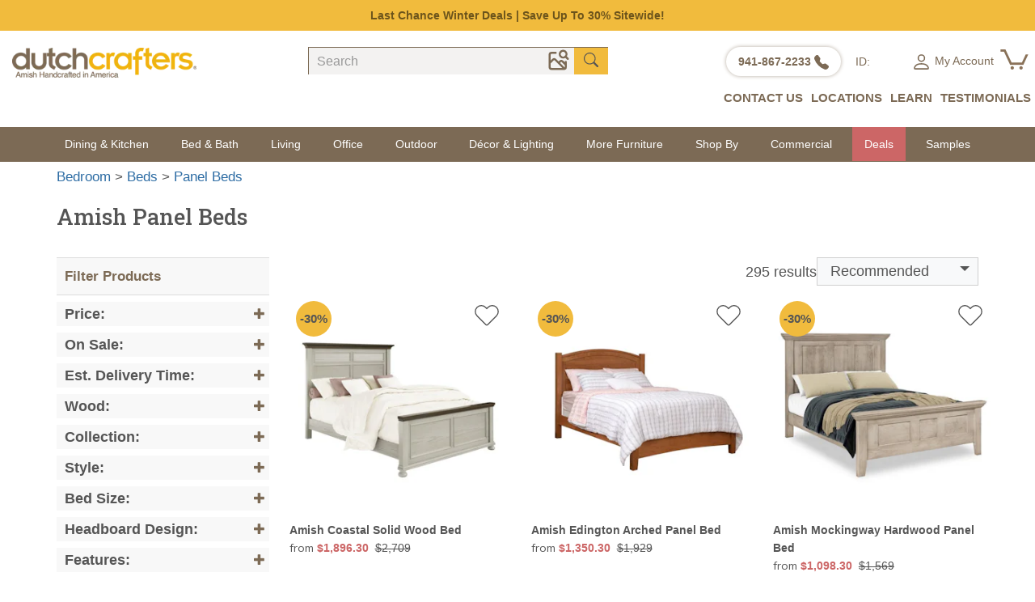

--- FILE ---
content_type: text/html; charset=utf-8
request_url: https://www.dutchcrafters.com/Panel-Beds/cat/699-5
body_size: 40345
content:
<!DOCTYPE html>
<html lang="en">
<head>
<title>Custom Amish Panel Beds in Multiple Styles | DutchCrafters - Page 5</title>
<meta name="description" content="Page 5 Browse our Amish panel beds handcrafted from solid wood. Customize your size, wood, and finish. Built to order and delivered with care to your home." />
<link rel="canonical" href="https://www.dutchcrafters.com/Panel-Beds/cat/699" />
<link rel="prev" href="https://www.dutchcrafters.com/Panel-Beds/cat/699-4" />
<link rel="next" href="https://www.dutchcrafters.com/Panel-Beds/cat/699-6" />
<link rel="preconnect" href="https://fonts.googleapis.com">
<link rel="preconnect" href="https://fonts.gstatic.com" crossorigin>
<meta charset="utf-8">
<meta http-equiv="X-UA-Compatible" content="IE=edge">
<meta name="viewport" content="width=device-width, initial-scale=1">
<link rel="manifest" href="/manifest.json">
<meta name="theme-color" content="#ffffff" />
<style>@view-transition { navigation: auto; }</style>
<link href="https://fonts.googleapis.com/css2?family=Mulish:ital,wght@0,200..1000;1,200..1000&family=Roboto+Slab:wght@100..900&display=swap" rel="stylesheet">
<link href="/bundles/css?v=SLc9lNCynfC8zfCBbRqgV20yej4Y1fc1eu" rel="stylesheet" />
<script>
/* RAMPT */
function rampt_support_webp() { return !(!/(Linux x86_64|Mac OS|Windows NT).*((Firefox\/(6[5-9]|[7-9][0-9]))|(Chrome\/[3-9][0-9]))/.test(navigator.userAgent) && !/Android.*Chrome\/[3-9][0-9].*Mobile Safari/.test(navigator.userAgent) || -1 != navigator.userAgent.indexOf("Edge") || -1 != navigator.userAgent.indexOf("Trident")) } var rampt_observer; function setup_rampt_elements() { for (var t = document.querySelectorAll("img[data-rampt-src]:not(.rampt_observed)"), e = 0; e < t.length; e++) { var r = t[e]; r.classList.add("rampt_observed"), !window.IntersectionObserver || rampt_is_in_viewport(r) ? load_rampt_element(r) : rampt_observer.observe(r) } for (var a = document.querySelectorAll("iframe[data-rampt-src]:not(.rampt_observed)"), s = 0; s < a.length; s++) { var o = a[s]; o.classList.add("rampt_observed"), !window.IntersectionObserver || rampt_is_in_viewport(o) ? load_rampt_element(o) : rampt_observer.observe(o) } for (var d = document.querySelectorAll("video[data-rampt-src]:not(.rampt_observed), video:not(.rampt_observed) > source[data-rampt-src]"), n = 0; n < d.length; n++) { var i = d[n]; "source" == i.tagName.toLowerCase() && (i = d[n].parentNode), i.classList.add("rampt_observed"), !window.IntersectionObserver || rampt_is_in_viewport(i) ? load_rampt_element(i) : rampt_observer.observe(i) } } function rampt_is_in_viewport(t) { var e = t.getBoundingClientRect(); return 0 < t.clientWidth && 0 < t.clientHeight && 0 <= e.top && 0 <= e.left && e.right <= document.documentElement.clientWidth && e.bottom <= document.documentElement.clientHeight } function load_rampt_element(t) { "iframe" == t.tagName.toLowerCase() ? t.src = t.getAttribute("data-rampt-src") : "video" == t.tagName.toLowerCase() ? t.outerHTML = t.outerHTML.replace(/data-rampt-src=/g, "src=") : "img" == t.tagName.toLowerCase() && ("" != t.src && 0 !== t.src.indexOf("data:image/gif;base64,") || (t.dataset.webpsrc && rampt_support_webp() ? (t.src = t.dataset.webpsrc, t.setAttribute("data-fallbacksrc", t.getAttribute("data-rampt-src"))) : t.src = t.getAttribute("data-rampt-src"), t.dataset.webpsrcset && rampt_support_webp() ? (t.srcset = t.dataset.webpsrcset, t.setAttribute("data-fallbacksrcset", t.dataset.webpsrcset)) : t.getAttribute("data-rampt-srcset") && (t.srcset = t.getAttribute("data-rampt-srcset")), t.setAttribute("onerror", "rampt_fallback(this);"))) } function rampt_fallback(t) { t.dataset.fallbacksrc && t.src != t.dataset.fallbacksrc && (t.src = t.dataset.fallbacksrc), t.dataset.fallbacksrcset && t.getAttribute("srcset") != t.dataset.fallbacksrcset && t.setAttribute("srcset", t.dataset.fallbacksrcset), t.removeAttribute("onerror") } function rampt_delay_load() { if (void 0 === window.rampt_delayed_resources_loaded) { for (var t = document.querySelectorAll("link[data-rampt-href]"), e = 0; e < t.length; e++) { var r = t[e]; r.href = r.getAttribute("data-rampt-href") } /(Android|iPhone|iPod)/.test(navigator.userAgent) ? setTimeout(rampt_delayed_scripts, 4e3) : rampt_delayed_scripts(), window.rampt_delayed_resources_loaded = "yes" } } function rampt_delayed_scripts() { for (var t = document.querySelectorAll("script[data-rampt-delay-src], link[data-rampt-delay-href]"), e = 0; e < t.length; e++) { var r = t[e]; "script" == r.tagName.toLowerCase() ? r.src = r.getAttribute("data-rampt-delay-src") : r.href = r.getAttribute("data-rampt-delay-href") } } window.IntersectionObserver && (rampt_observer = new IntersectionObserver(function (t) { t.forEach(function (t) { 0 < t.intersectionRatio && (rampt_observer.unobserve(t.target), load_rampt_element(t.target)) }) }, { root: null, rootMargin: "0px", threshold: [0, .2, .4, .6, .8, 1] })), window.addEventListener("load", rampt_delay_load, !1), setTimeout(rampt_delay_load, 4e3);
</script>
<meta property="og:image" content="https://s3.dutchcrafters.com/product-images/pid_71172-Amish-Coastal-Solid-Wood-Bed--100.jpg" />
<meta property="og:url" content="https://www.dutchcrafters.com/Panel-Beds/cat/699-5" />
<script type="text/javascript">
var prePageNo = 1, prePagePosition = 0;
</script>
<link rel="stylesheet" href="/css/cat.css?d=202511241500" />
<script type="application/ld+json">{"@context":"http://schema.org","@type":"BreadcrumbList","itemListElement":[{"@type":"ListItem","item":{"@type":"Thing","@id":"https://www.dutchcrafters.com/Amish-Furniture/cat/142","name":"Furniture"},"position":1},{"@type":"ListItem","item":{"@type":"Thing","@id":"https://www.dutchcrafters.com/Amish-Bedroom-Furniture/cat/145","name":"Bedroom Furniture"},"position":2},{"@type":"ListItem","item":{"@type":"Thing","@id":"https://www.dutchcrafters.com/Amish-Beds/cat/215","name":"Beds"},"position":3},{"@type":"ListItem","item":{"@type":"Thing","@id":"https://www.dutchcrafters.com/Panel-Beds/cat/699","name":"Panel Beds"},"position":4}]}</script>
<style>
</style>
</head>
<body>
<svg style="display: none;">
<symbol id="telephone-fill" viewBox="0 0 16 16">
<path fill="currentColor" fill-rule="evenodd" d="M1.885.511a1.745 1.745 0 0 1 2.61.163L6.29 2.98c.329.423.445.974.315 1.494l-.547 2.19a.678.678 0 0 0 .178.643l2.457 2.457a.678.678 0 0 0 .644.178l2.189-.547a1.745 1.745 0 0 1 1.494.315l2.306 1.794c.829.645.905 1.87.163 2.611l-1.034 1.034c-.74.74-1.846 1.065-2.877.702a18.634 18.634 0 0 1-7.01-4.42 18.634 18.634 0 0 1-4.42-7.009c-.362-1.03-.037-2.137.703-2.877L1.885.511z"/>
</symbol>
<symbol id="chat-dots-fill" viewBox="0 0 16 16">
<path fill="currentColor" d="M16 8c0 3.866-3.582 7-8 7a9 9 0 0 1-2.347-.306c-.584.296-1.925.864-4.181 1.234-.2.032-.352-.176-.273-.362.354-.836.674-1.95.77-2.966C.744 11.37 0 9.76 0 8c0-3.866 3.582-7 8-7s8 3.134 8 7M5 8a1 1 0 1 0-2 0 1 1 0 0 0 2 0m4 0a1 1 0 1 0-2 0 1 1 0 0 0 2 0m3 1a1 1 0 1 0 0-2 1 1 0 0 0 0 2"/>
</symbol>
<symbol id="person" viewBox="0 0 16 16">
<path fill="currentColor" d="M8 8a3 3 0 1 0 0-6 3 3 0 0 0 0 6m2-3a2 2 0 1 1-4 0 2 2 0 0 1 4 0m4 8c0 1-1 1-1 1H3s-1 0-1-1 1-4 6-4 6 3 6 4m-1-.004c-.001-.246-.154-.986-.832-1.664C11.516 10.68 10.289 10 8 10s-3.516.68-4.168 1.332c-.678.678-.83 1.418-.832 1.664z"/>
</symbol>
<symbol id="cart" viewBox="0 0 16 16">
<path fill="currentColor" d="M0 2.5A.5.5 0 0 1 .5 2H2a.5.5 0 0 1 .485.379L2.89 4H14.5a.5.5 0 0 1 .485.621l-1.5 6A.5.5 0 0 1 13 11H4a.5.5 0 0 1-.485-.379L1.61 3H.5a.5.5 0 0 1-.5-.5M3.14 5l.5 2H5V5zM6 5v2h2V5zm3 0v2h2V5zm3 0v2h1.36l.5-2zm1.11 3H12v2h.61zM11 8H9v2h2zM8 8H6v2h2zM5 8H3.89l.5 2H5zm0 5a1 1 0 1 0 0 2 1 1 0 0 0 0-2m-2 1a2 2 0 1 1 4 0 2 2 0 0 1-4 0m9-1a1 1 0 1 0 0 2 1 1 0 0 0 0-2m-2 1a2 2 0 1 1 4 0 2 2 0 0 1-4 0"/>
</symbol>
<symbol id="heart" viewBox="0 0 16 16">
<path fill="currentColor" d="m8 2.748-.717-.737C5.6.281 2.514.878 1.4 3.053c-.523 1.023-.641 2.5.314 4.385.92 1.815 2.834 3.989 6.286 6.357 3.452-2.368 5.365-4.542 6.286-6.357.955-1.886.838-3.362.314-4.385C13.486.878 10.4.28 8.717 2.01zM8 15C-7.333 4.868 3.279-3.04 7.824 1.143q.09.083.176.171a3 3 0 0 1 .176-.17C12.72-3.042 23.333 4.867 8 15" />
</symbol>
<symbol id="geo-alt" viewBox="0 0 16 16">
<path fill="currentColor" d="M12.166 8.94c-.524 1.062-1.234 2.12-1.96 3.07A32 32 0 0 1 8 14.58a32 32 0 0 1-2.206-2.57c-.726-.95-1.436-2.008-1.96-3.07C3.304 7.867 3 6.862 3 6a5 5 0 0 1 10 0c0 .862-.305 1.867-.834 2.94M8 16s6-5.686 6-10A6 6 0 0 0 2 6c0 4.314 6 10 6 10"/>
<path fill="currentColor" d="M8 8a2 2 0 1 1 0-4 2 2 0 0 1 0 4m0 1a3 3 0 1 0 0-6 3 3 0 0 0 0 6"/>
</symbol>
<symbol id="geo-alt-fill" viewBox="0 0 16 16">
<path fill="currentColor" d="M8 16s6-5.686 6-10A6 6 0 0 0 2 6c0 4.314 6 10 6 10m0-7a3 3 0 1 1 0-6 3 3 0 0 1 0 6"/>
</symbol>
<symbol id="chat-square-dots" viewBox="0 0 16 16">
<path fill="currentColor" d="M14 1a1 1 0 0 1 1 1v8a1 1 0 0 1-1 1h-2.5a2 2 0 0 0-1.6.8L8 14.333 6.1 11.8a2 2 0 0 0-1.6-.8H2a1 1 0 0 1-1-1V2a1 1 0 0 1 1-1zM2 0a2 2 0 0 0-2 2v8a2 2 0 0 0 2 2h2.5a1 1 0 0 1 .8.4l1.9 2.533a1 1 0 0 0 1.6 0l1.9-2.533a1 1 0 0 1 .8-.4H14a2 2 0 0 0 2-2V2a2 2 0 0 0-2-2z"/>
<path fill="currentColor" d="M5 6a1 1 0 1 1-2 0 1 1 0 0 1 2 0m4 0a1 1 0 1 1-2 0 1 1 0 0 1 2 0m4 0a1 1 0 1 1-2 0 1 1 0 0 1 2 0"/>
</symbol>
<symbol id="envelope" viewBox="0 0 16 16">
<path fill="currentColor" d="M0 4a2 2 0 0 1 2-2h12a2 2 0 0 1 2 2v8a2 2 0 0 1-2 2H2a2 2 0 0 1-2-2zm2-1a1 1 0 0 0-1 1v.217l7 4.2 7-4.2V4a1 1 0 0 0-1-1zm13 2.383-4.708 2.825L15 11.105zm-.034 6.876-5.64-3.471L8 9.583l-1.326-.795-5.64 3.47A1 1 0 0 0 2 13h12a1 1 0 0 0 .966-.741M1 11.105l4.708-2.897L1 5.383z"/>
</symbol>
<symbol id="phone" viewBox="0 0 16 16">
<path fill="currentColor" d="M11 1a1 1 0 0 1 1 1v12a1 1 0 0 1-1 1H5a1 1 0 0 1-1-1V2a1 1 0 0 1 1-1zM5 0a2 2 0 0 0-2 2v12a2 2 0 0 0 2 2h6a2 2 0 0 0 2-2V2a2 2 0 0 0-2-2z"/>
<path fill="currentColor" d="M8 14a1 1 0 1 0 0-2 1 1 0 0 0 0 2"/>
</symbol>
<symbol id="camera" viewBox="0 0 24 24">
<path fill="currentColor" d="M19,13a1,1,0,0,0-1,1v.39l-1.48-1.48a2.79,2.79,0,0,0-3.93,0l-.7.7L9.41,11.12a2.87,2.87,0,0,0-3.93,0L4,12.61V7A1,1,0,0,1,5,6H9A1,1,0,0,0,9,4H5A3,3,0,0,0,2,7V19a3,3,0,0,0,3,3H17a3,3,0,0,0,3-3V14A1,1,0,0,0,19,13ZM5,20a1,1,0,0,1-1-1V15.43l2.9-2.89a.79.79,0,0,1,1.09,0l3.17,3.17,0,0L15.45,20Zm13-1a1,1,0,0,1-.18.54L13.31,15l.7-.69a.77.77,0,0,1,1.1,0L18,17.22Zm3.71-8.71L20,8.57a4.31,4.31,0,1,0-6.72.79,4.27,4.27,0,0,0,3,1.26A4.34,4.34,0,0,0,18.57,10l1.72,1.73a1,1,0,0,0,1.42,0A1,1,0,0,0,21.71,10.29ZM18,8a2.32,2.32,0,1,1,0-3.27A2.32,2.32,0,0,1,18,8Z"/>
</symbol>
<symbol id="calendar-check" viewBox="0 0 16 16">
<path fill="currentColor" d="M10.854 7.146a.5.5 0 0 1 0 .708l-3 3a.5.5 0 0 1-.708 0l-1.5-1.5a.5.5 0 1 1 .708-.708L7.5 9.793l2.646-2.647a.5.5 0 0 1 .708 0"/>
<path fill="currentColor" d="M3.5 0a.5.5 0 0 1 .5.5V1h8V.5a.5.5 0 0 1 1 0V1h1a2 2 0 0 1 2 2v11a2 2 0 0 1-2 2H2a2 2 0 0 1-2-2V3a2 2 0 0 1 2-2h1V.5a.5.5 0 0 1 .5-.5M1 4v10a1 1 0 0 0 1 1h12a1 1 0 0 0 1-1V4z"/>
</symbol>
</svg>
<style>
html > body > header{position:sticky;top:0;background-color:#fff;z-index:668;padding-top:10px;}
.navbar .salestime {margin-bottom: 0;}
.navbar{z-index:668}
.bi-camera{color:#666;transition:color 0.3s ease}.bi-camera:hover{color:#7c6a55}a[data-title]:hover::after{content:attr(data-title);position:absolute;bottom:100%;left:50%;transform:translateX(-50%);background-color:#333;color:#fff;padding:5px 8px;border-radius:4px;font-size:12px;white-space:nowrap;z-index:1000;margin-bottom:5px}a[data-title]:hover::before{content:'';position:absolute;bottom:100%;left:50%;transform:translateX(-50%);border:5px solid #fff0;border-top-color:#333;z-index:1000}a[data-title]{position:relative}
/*header{
background: url(/images/2022/DC-Holiday-header-03-2.png) #fff;
background-position: top;
background-size: contain;
background-repeat: no-repeat;}*/
.visible-xs-flex{display:none !important;}
@media (max-width: 767px) {
.visible-xs-flex {display: flex !important;}
/*header.mobile{background: url(/images/2022/DC-Holiday-header-02.png)}*/
}
header .form-group{display:flex;}
header .form-group .form-control {
background-color: #f3f2f1;border: 0;border-top: 1px solid #7c6a55;border-left: 1px solid #7c6a55;border-radius:0;box-shadow: none;padding:6px 0 6px 10px;-webkit-appearance: none;
}
header .form-group .input-group-addon {
width: auto;background-color: #f1bb3d;border-top: 1px solid #7c6a55;border-right: 0;border-bottom: 0;border-radius: 0;
}
header .icon.icon-cart{
display:inline-block;background-image:url(https://dcroot.imgix.net/images/2023/cart.png);background-repeat:no-repeat;
width:35px;
height:25px;
text-align:center;
background-size:cover;
padding-left:12px;line-height:15px;color:#7c6a55;
}
.search-group .form-inline .input-group{display:flex;}
.search-group .search-by-image{ display: inline-block; align-items: center; height: 34px;border-top: 1px solid #7c6a55;background: #f3f2f1;padding-right:4px;}
.search-group.hidden-xs .form-inline{flex:1;}
.input-group{display:table;}.form-group {margin-bottom: 15px}
.navbar{min-height:auto !important;}
.navbar .salestime a:link, .navbar .salestime a:visited, .navbar .salestime a:focus {color:#ffffff;}
.navbar .salestime a:hover{color:#eeb111}
.navbar .salestime a:active{color:#ffffff}
.navbar .topsale{padding:8px 10px}
.dropdown-menu .visitor-id{padding: 3px 20px;color: #7c6a55;font-weight: 100;}
header.desktop .header-top{display:flex;font-size:14px;justify-content:space-between;align-items:center;}
header.desktop ul{list-style:none;margin: 0;padding: 0;}
header.desktop a { color: #7c6a55; text-decoration: none; padding-left:5px;padding-right:5px;}
header.desktop .logo{}
header.desktop .logo-n{width: 19%; padding-left: 15px; margin-top: -50px;}
header.desktop .search-group{width: 29%; margin-top: -40px;}
header.desktop .form-group{display:flex;}
header.desktop .btns{min-width:100px;color: #7c6a55;}
header.desktop .btn-icon{display:flex;align-items: center;gap:10px;justify-content:space-evenly}
header.desktop .btn-icon .visitor-id{min-width:60px;}
header.desktop .btns .btn-text ul{display:flex;gap:2em;}
header.desktop .btns svg{vertical-align:middle;}
header.desktop .btn-text a{text-decoration:none;font-family:Sans-serif;font-weight:bold;font-size:15px;}
header.desktop .roundbg {
box-shadow: 0 0 5px #b7ada1;border-radius: 50px;background: #fff;padding: 7px 10px;margin-right: 10px;vertical-align: top;display: inline-block;
}
.btn-text {position: relative;padding-top:10px;padding-bottom:10px;}
.btn-text ul {display: flex;gap: 2em;}
.btn-text li {position: relative;}
.btn-text a {text-decoration: none;color: #7c6a55;font-weight: 600;padding: 0.3em 0;display: block;}
/* CONTACT US 特殊布局（横向图标） */
.contact-menu {gap: 2em;top: 100%;display:flex;padding-top:6px;}
header.desktop .submenu.contact-menu{background-color:#F5F4F3;padding:20px;}
header.desktop .submenu.signpop{line-height:1.8em;padding:10px;border:1px solid #D8D8D8;}
.contact-item a{display:flex;align-items: center;text-align: center;min-width:100px;white-space:nowrap;
border:10px solid #fff;background-color: #fff; padding: 15px; width: 156px;height: 156px;
}
.contact-item a:hover{border:10px solid #fff;}
.contact-item .icon{padding:10px 0}
.contact-item i {font-size: 2em;margin-bottom: 0.5em;color: #7c6a55;}
/* 隐藏子菜单 */
header.desktop .submenu {display: none;position: absolute;top: 100%;left: 0;background: #FFFFFF;padding:0 0.7em;z-index: 10;}
header.desktop .submenu{left: 50%;transform: translateX(-50%); /* 居中 */}
header.desktop .btns .btn-text ul .has-submenu .submenu a{font-size:14px;white-space:nowrap;display:inline-block;font-weight:normal;}
header.desktop .has-submenu{position:relative;}
/* 悬停显示子菜单 */
header.desktop .nav-links .has-submenu:hover{background-color:#EDB110}
header.desktop .has-submenu:hover .submenu {display: flex;}
/* 其他子菜�（竖向列表） */
.account-menu,.location-menu,.learn-menu {flex-direction: column;white-space:nowrap;border:1px solid #D8D8D8}
.account-menu{padding:10px;line-height:1.5em;}
.account-menu li{list-style:none;}
.submenu a:hover {color: #666;text-decoration:underline;}
header.desktop .header-top{max-width:1400px;margin:10px auto;}
header.desktop .header-top .submenu a:hover{background-color:#f5f5f5;color:#7c6a55}
header.desktop .nav-links{font-size:14px;background-color:#7c6a55;min-height:43px;}
header.desktop .nav-links ul{display:flex;justify-content:space-evenly;max-width:1170px;margin:0 auto;}
header.desktop .nav-links ul > li:nth-child(-n + 2) .submenu {left:0;transform:none;}
header.desktop .nav-links ul li{position:relative;font-size:14px;padding:0 10px;}
header.desktop .nav-links ul li > a{color:#fff;padding-top:10px;padding-bottom:10px;}
header.desktop .nav-links a{display:block;white-space:nowrap;}
header.desktop .nav-links .h{font-weight:bold;border-bottom:1px solid #ccc;}
header.desktop .nav-links .h+div{margin-bottom:10px}
header.desktop .nav-links .h+div a{font-weight:normal;line-height:1.2em}
header.desktop .nav-links .submenu{background: #fff;box-shadow:0 6px 12px rgba(0,0,0,.175)}
header.desktop .nav-links .submenu > div{padding:10px;}
header.desktop .nav-links .submenu a {margin: 4px 0;color:#555}
/* 抽屉菜单（侧滑或下拉） */
.drawer {position: fixed;top: 0;left: -100%;width: 80%;height: 100%;background: #fff;box-shadow: 2px 0 8px rgba(0,0,0,0.1);transition: left 0.3s ease;
z-index: 668;overflow-y: auto;font-size:14px;}
.drawer.open {left: 0;}
.drawer .drawer-head{background-color:#F4F4F4;display:flex;justify-content:space-evenly;padding-top:6px;}
.drawer .drawer-head .icon-item,.drawer .drawer-head .img-item{display:flex;align-items:end;}
.drawer .drawer-head a{color:#7c6a55;display:flex;flex-direction:column;align-items:center;justify-items:center;}
.drawer .drawer-foot{}
.drawer ul {list-style: none;padding-left:0;}
.drawer ul li{border-bottom: 1px solid #e0e0e0;padding:1em;}
.drawer ul li.has-submenu {border-bottom:none;padding:0;}
.drawer ul li a {display:inline-block;color:#555;font-size:15px;font-weight:normal;}
.drawer .submenu a{}
/* 可选：遮罩层 */
.overlay {display: none;position: fixed;top: 0;left: 0;width: 100%;height: 100%;background: rgba(0,0,0,0.4);z-index: 667;}
.overlay.active {display: block;}
header.mobile{flex-direction:column;}
header.mobile a{color: #7c6a55;}
header.mobile .top{display:flex;padding-left:10px;}
header.mobile .top .logo-n{flex:4;padding-right:20px}
header.mobile .top .btns{flex:3;display:flex;justify-content:space-evenly;color:#7c6a55;}
header.mobile .btns > div a {border: 2px solid #7c6a55;border-radius: 50%;height: 40px;width: 40px;display:inline-flex;justify-content:center;align-items:center;}
header.mobile a.icon.icon-cart {
line-height: 10px;
padding: 0;
padding-left: 5px;
background-position:center 12px;
background-size:80%;
text-decoration:none;
}
header.mobile .menu-search{display:flex;padding:0 10px;margin-top:10px;}
header.mobile .menu-icon{font-size:1.8em;height:38px;overflow:hidden;padding-right:12px;margin-top:-10px;width:42px;text-align:center;}
header.mobile .menu-search .search {flex:8}
.drawer label {
display: flex;padding: 1em;color: #555;cursor: pointer;font-size: 15px;border-bottom: 1px solid #e0e0e0;align-items:center;font-weight:normal;
}
/* 子菜单容器（初始收起） */
.drawer .submenu {max-height: 0;overflow: hidden;transition: max-height 0.35s ease;}
.drawer .submenu a {padding: 0.4em 1em 0.4em 2em;display:block;}
/* 使用隐藏的checkbox来控制展开 */
.drawer input[type="checkbox"] {display: none;}
/* 当checkbox被勾选时展开子菜单 */
.drawer input[type="checkbox"]:checked + label + .submenu {
max-height: 500px; /* 可根据内容调整 */
border-bottom:1px solid #e0e0e0;
}
/* 箭头图标旋转动画 */
.drawer label::after {
content: "";width: 0;height: 0;transition: transform 0.35s ease;border-top: 8px solid transparent;
border-bottom: 8px solid transparent;border-left: 8px solid #333;margin-left:auto;
}
.drawer input[type="checkbox"]:checked + label::after {
transform: rotate(90deg);
}
.drawer-foot{color:#7c6a55;}
.drawer-foot ul{margin:0;padding:0;}
.drawer-foot > h2{margin:0;padding:0;color:#7c6a55;padding-left:0.8em;border-bottom: 1px solid #e0e0e0;padding-bottom:1.2em;font-size:18px}
.drawer-foot h5{margin:0;padding:0;font-weight:normal;font-size:15px;color:#7c6a55;}
.drawer-foot >ul >li{display:flex;padding:10px 0;line-height:1em;}
.drawer-foot .icon-and-text{padding-left:1.5em;}
.drawer-foot .icon-and-text > a > div{min-width: 70px;display: flex;flex-direction: column;justify-content: center;}
.drawer-foot .icon-and-text > a{display:flex;height:100%;font-weight: normal;}
.drawer-foot .icon-and-text .icon{display: flex;align-items: center;padding-right: 1.5em;color:#7c6a55;}
.mobile-visitor-id .visitor-id{text-align:center;width:100%;}
</style>
<nav class="navbar">
<div class="container-fluid topsale">
<div class="container"><a href="/content/tree-planting/">Tree Planting Initiative | Learn More</a></div>
</div>
</nav>
<div class="modal fade" id="contact_us_more" role="dialog" style="display:none;">
<div class="modal-dialog" role="document">
<div class="modal-content">
<div class="modal-header" style="border-bottom:none;">
<button type="button" class="close" data-dismiss="modal" aria-label="Close"><span aria-hidden="true">×</span></button>
</div>
<div class="modal-body">
<b>Contact our Furniture Specialists</b><br />
Phone: 941-867-2233<br />
Monday-Saturday: 9 a.m. to 6 p.m. ET<br />
Sunday: 9:30 a.m. to 6:30 p.m. ET<br />
<br />
</div>
</div>
</div>
</div>
<header class="desktop hidden-xs">
<div class="header-top">
<div class="logo-n">
<a href="https://www.dutchcrafters.com/">
<img src="https://dcroot.imgix.net/images/Dutchcrafters_2C_tag.png?auto=format&amp;auto=compress&amp;h=50" srcset="https://dcroot.imgix.net/images/Dutchcrafters_2C_tag.png?auto=format&amp;auto=compress&amp;h=50 1x,https://dcroot.imgix.net/images/Dutchcrafters_2C_tag.png?auto=format&amp;auto=compress&amp;h=100 2x" alt="DutchCrafters Amish Furniture Made in America" class="img-responsive">
</a>
</div>
<div class="search-group">
<form class="form-group">
<input type="text" class="form-control search-bar-input2" placeholder="Search" onkeypress="if (event.keyCode==13) {searchBar.doSearch(2); return false;}">
<a href="https://img-search.dutchcrafters.com/" target="_blank" class="search-by-image" data-title="Search by image">
<svg width="30" height="30" id="bi-camera" style="stroke-width: 0.5;">
<use href="#camera"></use>
</svg>
</a>
<div class="input-group-addon">
<svg xmlns="http://www.w3.org/2000/svg" width="18" height="18" fill="currentColor" class="bi bi-search" viewBox="0 0 16 16" onclick="searchBar.doSearch(2);">
<path d="M11.742 10.344a6.5 6.5 0 1 0-1.397 1.398h-.001c.03.04.062.078.098.115l3.85 3.85a1 1 0 0 0 1.415-1.414l-3.85-3.85a1.007 1.007 0 0 0-.115-.1zM12 6.5a5.5 5.5 0 1 1-11 0 5.5 5.5 0 0 1 11 0z"/>
</svg>
</div>
</form>
</div>
<div class="btns">
<div class="btn-icon">
<div class="roundbg"><a href="/content/contact-us/">
<span class="catx">Open. Call </span>
<span class=""><strong>941-867-2233 </strong>
<svg class="icon telephone-icon" width="18" height="18">
<use href="#telephone-fill"></use>
</svg>
</span></a>
</div>
<div class="visitor-id s"></div>
<div class="has-submenu">
<svg width="25" height="25" fill="currentColor">
<use href="#person"></use>
</svg>
My Account
<div class="submenu account-menu signpop">
<a href="/passport/signin.aspx">Log in / Register</a>
<a href="/usercp/ordertracking.aspx">Order Tracking</a>
<a href="/usercp/wishlist.aspx">Wishlist</a>
</div>
</div>
<div>
<a href="/shoppingcart.aspx" class="icon icon-cart cartcount"></a>
</div>
</div>
<div class="btn-text">
<ul>
<li class="has-submenu">
<a href="/content/contact-us/">CONTACT US</a>
<div class="submenu contact-menu">
<div class="contact-item">
<a href="https://direct.lc.chat/18988713/">
<div class="icon">
<svg width="40" height="40" fill="currentColor"><use href="#chat-square-dots"></use></svg>
</div>
<span>Chat</span>
</a>
</div>
<div class="contact-item">
<a href="/content/contact-us/">
<div class="icon">
<svg width="40" height="40" fill="currentColor">
<use href="#phone"></use>
</svg>
</div>
<span>Call<br>941-867-2233</span>
</a>
</div>
<div class="contact-item">
<a href="/content/questions/">
<div class="icon">
<svg width="40" height="40" fill="currentColor">
<use href="#envelope"></use>
</svg>
</div>
<span>Email Us</span>
</a>
</div>
<div class="contact-item">
<a href="/DistanceToShowroom.aspx">
<div class="icon">
<svg width="40" height="40" class="bi bi-calendar-check">
<use href="#calendar-check"></use>
</svg>
</div>
<span>Book Appointment<br>(In Person or Virtual)</span>
</a>
</div>
</div>
</li>
<li class="has-submenu">
<a href="/content/amish-furniture-locations/">LOCATIONS<!--<svg style="vertical-align:sub" height="20" width="20" fill="currentColor"><use href="#geo-alt-fill"></use></svg>--></a>
<div class="submenu location-menu">
<a href="/content/amish-furniture-sarasota/">Sarasota Showroom, FL</a>
<a href="/content/amish-furniture-atlanta/">Alpharetta Showroom, GA</a>
<a href="/content/amish-furniture-lagrange/">LaGrange Outlet Store, IN</a>
<a href="/content/amish-furniture-locations/">See All Locations</a>
</div>
</li>
<li class="has-submenu">
<a href="/learningcenter.aspx">LEARN</a>
<div class="submenu learn-menu">
<a href="/content/about-us/">About Us</a>
<a href="/content/shopping-with-dutchcrafters/">Why Shop with DutchCrafters</a>
<a href="/blog/">Blog</a>
<a href="/video/">Video Library</a>
<a href="/learningcenter.aspx">Learning Center</a>
<a href="/FAQ.aspx">FAQ</a>
<a href="/content/shipping/">Furniture Delivery</a>
<a href="/content/press-releases/">Press Releases</a>
</div>
</li>
<li>
<a href="/satisfiedcustomers.aspx">TESTIMONIALS</a>
</li>
</ul>
</div>
</div>
</div>
<nav class="nav-links hidden-xs">
<ul>
<li class="has-submenu"><a href="/Amish-Dining-Room-Furniture/cat/148" target="_self">Dining &amp; Kitchen</a><div class="submenu"><div><a class="h" href="/Amish-Dining-Room-Tables/cat/235" target="_self">All Dining Tables</a><div><a href="/Amish-Solid-Wood-Dining-Room-Leg-Tables/cat/607" target="_self">Leg Tables</a><a href="/Amish-Pedestal-Dining-Tables/cat/608" target="_self">Pedestal Tables</a><a href="/Amish-Pub-Tables/cat/214" target="_self">Pub Tables</a><a href="/Trestle-Tables/cat/609" target="_self">Trestle Tables</a></div><a class="h" href="/Dining-Seating/cat/738" target="_self">All Dining Seating</a><div><a href="/Amish-Dining-Chairs/cat/220" target="_self">Dining Room Chairs</a><a href="/Amish-Bar-Stools/cat/213" target="_self">Bar Stool &amp; Counter Chairs</a><a href="/Amish-Benches/cat/219" target="_self">Dining Benches</a></div></div><div><a class="h" href="/Dining-Storage/cat/739" target="_self">All Dining &amp; Kitchen Storage</a><div><a href="/Amish-Dining-Room-Sideboards-Buffets/cat/234" target="_self">Buffets &amp; Sideboards</a><a href="/Amish-Hutches/cat/236" target="_self">Hutches</a><a href="/Amish-Corner-Hutches/cat/574" target="_self">Corner Hutches</a><a href="/Amish-Cupboards-Cabinets/cat/553" target="_self">Cupboards &amp; Cabinets</a><a href="/Amish-Pie-Safes/cat/539" target="_self">Pie Safes &amp; Dry Sinks</a></div><a class="h" href="/Dining-Room-Sets/cat/722" target="_self">All Dining Room Sets</a><div></div><a class="h" href="/Amish-Breakfast-Nooks/cat/233" target="_self">All Breakfast Nooks</a><div></div></div><div><a class="h" href="/Amish-Kitchen-Islands/cat/265" target="_self">All Kitchen Islands</a><div></div><a class="h" href="/Bars-Wine-Storage/cat/742" target="_self">All Bars &amp; Wine Storage</a><div></div><a class="h" href="/Kitchen-Accessories/cat/740" target="_self">All Kitchen Accessories</a><div></div><a class="h" href="/Unfinished-Table-Parts/cat/570" target="_self">Unfinished Table Parts</a><div></div></div></div></li><li class="has-submenu"><a href="/Amish-Bedroom-Furniture/cat/145" target="_self">Bed &amp; Bath</a><div class="submenu"><div><a class="h" href="/Amish-Beds/cat/215" target="_self">All Beds</a><div><a href="/Bookcase-Beds/cat/790" target="_self">Bookcase Beds</a><a href="/Canopy-Beds/cat/701" target="_self">Canopy Beds</a><a href="/Day-Beds/cat/706" target="_self">Daybeds</a><a href="https://www.dutchcrafters.com/Amish-Kids-Bunk-Beds-and-Lofts/cat/772" target="_self">Kids&#39; Bunk Beds</a><a href="/Amish-Log-Beds/cat/1068" target="_self">Log Beds</a><a href="/Murphy-Beds/cat/704" target="_self">Murphy Beds</a><a href="/Panel-Beds/cat/699" target="_self">Panel Beds</a><a href="/Platform-Beds/cat/705" target="_self">Platform Beds</a><a href="/Four-Poster-Beds/cat/700" target="_self">Post Beds</a><a href="/Sleigh-Beds/cat/702" target="_self">Sleigh Beds</a><a href="/Storage-Beds/cat/703" target="_self">Storage Beds</a><a href="/Upholstered-Beds/cat/778" target="_self">Upholstered Beds</a><a href="/Windsor-Beds/cat/707" target="_self">Windsor Beds</a></div></div><div><a class="h" href="/Bedroom-Storage/cat/747" target="_self">All Bedroom Storage</a><div><a href="/Amish-Bedroom-Night-Stands/cat/217" target="_self">Night Stands</a><a href="/Amish-Dressers/cat/216" target="_self">Dressers</a><a href="/Chest-of-Drawers/cat/580" target="_self">Chest of Drawers</a><a href="/Amish-Armoires/cat/144" target="_self">Armoires &amp; Wardrobes</a><a href="/Amish-Lingerie-Chests/cat/231" target="_self">Lingerie Chests</a><a href="/Amish-Mule-Chests/cat/232" target="_self">Mule Chests</a></div><a class="h" href="/Amish-Bedroom-Sets/cat/561" target="_self">All Bedroom Sets</a><div></div><a class="h" href="/Bed-Headboards/cat/776" target="_self">All Bed Headboards</a><div></div></div><div><a class="h" href="/Bedroom-Accessories/cat/748" target="_self">All Bedroom Accessories</a><div><a href="/Bed-Steps/cat/573" target="_self">Bed Steps</a><a href="/bedding-throw-pillows/cat/206" target="_self">Bedding &amp; Throw Pillows</a><a href="/Bedroom-Benches/cat/719" target="_self">Bedroom Benches</a><a href="/Amish-Mirrors/cat/185" target="_self">Bedroom Mirrors</a><a href="/Amish-Jewelry-Chests-and-Armoires/cat/696" target="_self">Jewelry Chests &amp; Armoires</a><a href="/Amish-Quilt-Display/cat/204" target="_self">Quilt Racks</a><a href="/Amish-Vanities/cat/218" target="_self">Vanities &amp; Dressing Tables</a></div><a class="h" href="/Amish-Bedroom-Chests/cat/151" target="_self">All Hope Chests and Trunks</a><div></div><a class="h" href="/Amish-Mattresses/cat/987" target="_self">All Mattresses</a><div></div></div><div><a class="h" href="/Amish-Bathroom-Furniture/cat/540" target="_self">All Bathroom Furniture</a><div><a href="/Amish-Bathroom-Vanities/cat/550" target="_self">Bathroom Vanities</a><a href="/Amish-Bathroom-Linen-Cabinets/cat/1093" target="_self">Linen Cabinets</a><a href="/Amish-Medicine-Cabinets/cat/559" target="_self">Medicine Cabinets</a><a href="/Amish-Laundry-Organization/cat/180" target="_self">Laundry</a></div></div></div></li><li class="has-submenu"><a href="/Amish-Living-Room-Furniture/cat/150" target="_self">Living</a><div class="submenu"><div><a class="h" href="/Living-Room-Seating/cat/743" target="_self">All Living Room Seating</a><div><a href="/Amish-Sofas/cat/682" target="_self">Sofas</a><a href="/Amish-Loveseats/cat/683" target="_self">Loveseats</a><a href="/American-Made-Sectionals/cat/779" target="_self">Sectionals</a><a href="/Amish-Recliners/cat/680" target="_self">Recliners</a><a href="/Amish-Lounge-Chairs/cat/681" target="_self">Lounge Chairs</a><a href="/Amish-Rockers-and-Gliders/cat/224" target="_self">Rocking Chairs &amp; Gliders</a><a href="/Amish-Ottomans-Footstools/cat/223" target="_self">Ottomans &amp; Footstools</a></div></div><div><a class="h" href="/Amish-Accent-Tables/cat/246" target="_self">All Accent Tables</a><div><a href="/Amish-Coffee-Tables/cat/248" target="_self">Coffee Tables</a><a href="https://www.dutchcrafters.com/Amish-Sofa-Tables/cat/253" target="_self">Console &amp; Sofa Tables</a><a href="/Amish-End-Tables/cat/249" target="_self">End Tables</a></div><a class="h" href="/TV-Stands-Entertainment-Centers/cat/744" target="_self">All TV Stands &amp; Entertainment Centers</a><div><a href="/Amish-Entertainment-Centers/cat/254" target="_self">Entertainment Centers</a><a href="/Amish-TV-Stands/cat/256" target="_self">TV Stands</a></div><a class="h" href="/Living-Room-Sets/cat/1089" target="_self">All Living Room Sets</a><div></div></div><div><a class="h" href="/Amish-Curio-Cabinets-Display-Cases/cat/227" target="_self">All Curio Cabinets</a><div></div><a class="h" href="/Amish-Fireplaces/cat/255" target="_self">All Fireplaces</a><div></div><a class="h" href="/Media-Storage/cat/745" target="_self">All Media Storage</a><div></div><a class="h" href="/Game-Room-Furniture/cat/746" target="_self">All Game Room Furniture</a><div></div></div></div></li><li class="has-submenu"><a href="/Amish-Office-Furniture/cat/149" target="_self">Office</a><div class="submenu"><div><a class="h" href="/Amish-Desks/cat/259" target="_self">All Desks</a><div><a href="/Amish-Armoire-Desk/cat/610" target="_self">Armoire Desks</a><a href="/Amish-Computer-Desks/cat/263" target="_self">Computer Desks</a><a href="/Solid-Wood-L-Desks/cat/1006" target="_self">Corner &amp; L-Desks</a><a href="/Amish-Credenza-Desks/cat/730" target="_self">Credenza Desks</a><a href="/Amish-Executive-Desks/cat/261" target="_self">Executive Desks</a><a href="/Amish-Partners-Desks/cat/666" target="_self">Partner Desks</a><a href="/Amish-Pedestal-Desks/cat/1095" target="_self">Pedestal Desks</a><a href="/Amish-Roll-Top-Desks/cat/545" target="_self">Roll Top Desks</a><a href="/Amish-Secretary-Desks/cat/262" target="_self">Secretary Desks</a><a href="/Amish-Standing-Desks/cat/731" target="_self">Standing Desks</a><a href="/U-Shaped-Desks/cat/1008" target="_self">U-Shaped Desks</a><a href="/Amish-Writing-Desks/cat/534" target="_self">Writing Desks</a><a href="/Amish-Youth-and-Student-Desks/cat/732" target="_self">Youth &amp; Student Desks</a></div></div><div><a class="h" href="/Office-Storage/cat/749" target="_self">All Office Storage</a><div><a href="/Amish-Bookcases/cat/146" target="_self">Bookcases</a><a href="/Amish-Credenzas/cat/258" target="_self">Credenzas</a><a href="/Amish-Filing-Cabinets/cat/260" target="_self">Filing Cabinets</a></div><a class="h" href="/Amish-Desk-Chairs/cat/221" target="_self">All Desk Chairs</a><div></div><a class="h" href="/Office-Furniture-Sets/cat/986" target="_self">All Office Furniture Sets</a><div></div></div><div><a class="h" href="/Amish-Conference-Tables/cat/257" target="_self">All Conference Tables</a><div></div><a class="h" href="/Amish-Gun-Cabinets/cat/228" target="_self">All Gun Cabinets</a><div></div><a class="h" href="/Office-Accessories/cat/750" target="_self">All Office Accessories</a><div></div></div></div></li><li class="has-submenu"><a href="/Amish-Outdoor-Furniture/cat/165" target="_self">Outdoor</a><div class="submenu"><div><a class="h" href="/Outdoor-Lounge-Furniture/cat/751" target="_self">All Outdoor Lounge Furniture</a><div><a href="/Amish-Outdoor-Accent-Tables/cat/304" target="_self">Accent Tables</a><a href="/Adirondack-Chairs/cat/713" target="_self">Adirondack Chairs</a><a href="/Amish-Outdoor-Benches/cat/305" target="_self">Benches</a><a href="/Amish-Outdoor-Chaise-Lounges/cat/541" target="_self">Chaise Lounges</a><a href="/Amish-Outdoor-Gliders/cat/308" target="_self">Gliders</a><a href="/Amish-Outdoor-Chairs/cat/307" target="_self">Lounge Chairs</a><a href="/Amish-Outdoor-Ottomans/cat/584" target="_self">Ottomans</a><a href="/Outdoor-Furniture-Parts/cat/1096" target="_self">Outdoor Furniture Parts</a><a href="/Amish-Outdoor-Rockers/cat/316" target="_self">Porch Rockers</a><a href="/Amish-Porch-Swings/cat/318" target="_self">Porch Swings</a><a href="/Amish-Outdoor-Settees/cat/317" target="_self">Settees</a><a href="/Amish-Outdoor-Loveseats-and-Sofas/cat/657" target="_self">Sofas, Sectionals &amp; Loveseats</a></div></div><div><a class="h" href="/Outdoor-Dining-Furniture/cat/752" target="_self">All Outdoor Dining Furniture</a><div><a href="/Amish-Outdoor-Bar-Stools/cat/312" target="_self">Bar &amp; Pub Stools</a><a href="/Amish-Outdoor-Pub-Tables/cat/314" target="_self">Bar &amp; Pub Tables</a><a href="/Counter-Height-Chairs-Stools/cat/1072" target="_self">Counter Height Chairs &amp; Stools</a><a href="/Counter-Height-Tables/cat/1073" target="_self">Counter Height Tables</a><a href="/Outdoor-Dining-Benches/cat/769" target="_self">Dining Benches</a><a href="/Outdoor-Dining-Chairs/cat/768" target="_self">Dining Chairs</a><a href="/Amish-Outdoor-Tables/cat/319" target="_self">Dining Tables</a><a href="/Amish-Outdoor-Bars/cat/313" target="_self">Outdoor Bars</a><a href="/Amish-Picnic-Tables/cat/618" target="_self">Picnic Tables</a></div><a class="h" href="https://www.dutchcrafters.com/113/Outdoor-Furniture-Sets" target="_self">All Outdoor Sets</a><div><a href="/Bar-Sets/cat/767" target="_self">Bar &amp; Pub Sets</a><a href="/Dining-Sets/cat/770" target="_self">Dining Sets</a><a href="/Amish-Outdoor-Furniture-Sets/cat/306" target="_self">Patio Lounge Sets</a></div></div><div><a class="h" href="/Amish-Outdoor-Structures/cat/168" target="_self">All Outdoor Structures</a><div><a href="/Amish-Arbors/cat/285" target="_self">Arbors</a><a href="/Amish-Gazebos/cat/1007" target="_self">Gazebos</a><a href="/Greenhouses/cat/810" target="_self">Greenhouses</a><a href="/Amish-Pavilion-Kits/cat/800" target="_self">Pavilions</a><a href="/Amish-Pergolas/cat/170" target="_self">Pergolas</a><a href="/Amish-Sheds-and-Barns/cat/169" target="_self">Sheds &amp; Barns</a></div><a class="h" href="/Backyard-Play/cat/753" target="_self">All Backyard Play</a><div><a href="/Kids-Outdoor-Furniture/cat/617" target="_self">Kid&#39;s Outdoor Furniture</a><a href="/Amish-Playhouses/cat/166" target="_self">Playhouses</a></div><a class="h" href="/Outdoor-Pet-Animal-Supplies/cat/755" target="_self">All Outdoor Pet &amp; Animal Supplies</a><div><a href="/Amish-Bird-Supplies/cat/161" target="_self">Bird Supplies</a><a href="/Dog-Outdoor-Houses/cat/628" target="_self">Dog Houses &amp; Kennels</a><a href="/Amish-Chicken-Coops/cat/543" target="_self">Chicken Coops</a></div></div><div><a class="h" href="/Amish-Garden-Accents-Outdoor-Decor/cat/164" target="_self">All Outdoor Decor &amp; Accessories</a><div><a href="/Barn-Stars/cat/407" target="_self">Barn Stars</a><a href="/Garden-Pond-Accents/cat/590" target="_self">Bridges</a><a href="/Carts-Wagons/cat/122" target="_self">Carts &amp; Wheelbarrows</a><a href="/Firepits/cat/771" target="_self">Fire Pits</a><a href="/Lighthouses/cat/67" target="_self">Lighthouses</a><a href="/Amish-Mailboxes/cat/173" target="_self">Mailboxes</a><a href="/Outdoor-Planters/cat/187" target="_self">Planters</a><a href="/Reenactment-Cannons/cat/625" target="_self">Reenactment Cannons</a><a href="/Wind-Chimes/cat/301" target="_self">Wind Chimes</a><a href="/Amish-Windmills/cat/302" target="_self">Windmills</a><a href="/Amish-Wishing-Wells/cat/303" target="_self">Wishing Wells</a></div><a class="h" href="/Outdoor-Lighting/cat/197" target="_self">All Outdoor Lighting</a><div></div></div></div></li><li class="has-submenu"><a href="/Amish-Home-Decor/cat/99" target="_self">D&#233;cor &amp; Lighting</a><div class="submenu"><div><a class="h" href="/Lamps-Lighting-Fixtures/cat/761" target="_self">All Lighting</a><div></div><a class="h" href="/Amish-Clocks/cat/182" target="_self">All Clocks</a><div></div><a class="h" href="/Quilts-Textiles/cat/763" target="_self">All Shelves &amp; Display</a><div></div><a class="h" href="https://www.dutchcrafters.com/Wall-Mirrors/cat/714" target="_self">All Wall Mirrors</a><div></div></div></div></li><li class="has-submenu"><a href="/content/more-furniture/" target="_self">More Furniture</a><div class="submenu"><div><a class="h" href="/Amish-Kids-Furniture/cat/653" target="_self">All Kids Furniture</a><div></div><a class="h" href="/Amish-Nursery-Furniture/cat/652" target="_self">All Baby Furniture</a><div></div><a class="h" href="/Amish-Toys-Games-Hobbies/cat/98" target="_self">All Playroom, Toys &amp; Kids Gifts</a><div></div><a class="h" href="/Amish-Entryway-Furniture-Mudroom/cat/184" target="_self">All Entryway</a><div></div><a class="h" href="/Pet-Furniture/cat/765" target="_self">All Pet Furniture</a><div></div><a class="h" href="/Furniture-Care/cat/567" target="_self">All Furniture Care</a><div></div></div></div></li><li class="has-submenu"><a href="/content/shop-by/" target="_self">Shop By</a><div class="submenu"><div><a class="h" href="/shop-the-look" target="_self">Shop the Look</a><div></div><a class="h" href="/furniture-styles" target="_self">Shop by Style</a><div></div><a class="h" href="/99/Quick-Ship-Furniture-Decor" target="_self">Shop Quick Ship</a><div></div><a class="h" href="/36/In-Stock-and-Ready-to-Ship" target="_self">Shop In Stock</a><div></div><a class="h" href="/collections.aspx" target="_self">Shop by Collection</a><div></div><a class="h" href="/newproducts.aspx" target="_self">Shop New Products</a><div></div></div></div></li><li class="has-submenu"><a href="/Commercial-Furniture/cat/1097" target="_self">Commercial</a><div class="submenu"><div><a class="h" href="https://www.dutchcrafters.com/Commercial-Furniture/cat/1097" target="_self">Shop Commercial</a><div></div><a class="h" href="/content/contract-sales/designer-trade-program/" target="_self">Designer Trade Program</a><div></div><a class="h" href="/content/contract-sales/real-estate-rewards-program/" target="_self">Real Estate Rewards Program</a><div></div><a class="h" href="/lprofiles.aspx" target="_self">Explore our B2B Collaborations</a><div></div></div></div></li><li class="has-submenu" style="background-color: #C66;"><a href="https://www.dutchcrafters.com/allpromotion.aspx" target="_self">Deals</a><div class="submenu"><div><a class="h" href="https://www.dutchcrafters.com/allpromotion.aspx" target="_self">Sales</a><div></div><a class="h" href="https://www.dutchcrafters.com/98/Clearance-Furniture" target="_self">Clearance</a><div></div></div></div></li><li class="has-submenu"><a href="/Sample-Kits/cat/780" target="_self">Samples</a><div class="submenu"></div></li></ul>
</nav>
</header>
<header class="mobile visible-xs-flex">
<div class="top">
<div class="logo-n">
<a href="https://www.dutchcrafters.com/">
<img src="https://dcroot.imgix.net/images/Dutchcrafters_2C_tag.png?auto=format&auto=compress&h=50" srcset="https://dcroot.imgix.net/images/Dutchcrafters_2C_tag.png?auto=format&auto=compress&h=50 1x,https://dcroot.imgix.net/images/Dutchcrafters_2C_tag.png?auto=format&auto=compress&h=100 2x" alt="DutchCrafters Amish Furniture Made in America" class="img-responsive">
</a>
</div>
<div class="btns">
<div>
<a href="tel:+19418672233">
<svg width="20" height="20" fill="currentColor"><use href="#telephone-fill"></use></svg>
</a>
</div>
<div>
<a href="/usercp/account.aspx"><svg width="26" height="26" fill="currentColor"><use href="#person"></use></svg></a>
</div>
<div>
<a href="/shoppingcart.aspx" class="icon icon-cart cartcount"></a>
</div>
</div>
</div>
<div class="menu-search">
<div class="menu-icon" id="menuBtn">☰</div>
<div class="search search-group">
<form class="form-group">
<input type="text" class="form-control search-bar-input3" placeholder="Search" onkeydown="if (event.keyCode===13) {searchBar.doSearch(3); return false;}">
<a href="https://img-search.dutchcrafters.com/" target="_blank" class="search-by-image" data-title="Search by image">
<svg width="30" height="30" class="bi bi-camera" style="stroke-width: 0.5;">
<use href="#camera"></use>
</svg>
</a>
<div class="input-group-addon">
<svg xmlns="http://www.w3.org/2000/svg" width="18" height="18" fill="currentColor" class="bi bi-search" viewBox="0 0 16 16" onclick="searchBar.doSearch(3);">
<path d="M11.742 10.344a6.5 6.5 0 1 0-1.397 1.398h-.001c.03.04.062.078.098.115l3.85 3.85a1 1 0 0 0 1.415-1.414l-3.85-3.85a1.007 1.007 0 0 0-.115-.1zM12 6.5a5.5 5.5 0 1 1-11 0 5.5 5.5 0 0 1 11 0z"/>
</svg>
</div>
</form>
</div>
</div>
</header>
<div class="drawer" id="drawerMenu">
<div class="drawer-head">
<div class="icon-item">
<a href="/usercp/wishlist.aspx">
<svg width="30" height="30">
<use href="#heart"></use>
</svg>
Wish List
</a>
</div>
<div class="img-item">
<a href="/Sample-Kits/cat/780">
<img style="height:30px;width:30px;" src="/images/2025/head-sample.jpg" />
Samples
</a>
</div>
<div class="icon-item">
<a href="/content/amish-furniture-locations/">
<svg width="30" height="30">
<use href="#geo-alt"></use>
</svg>
Locations
</a>
</div>
</div>
<ul>
<li class="has-submenu"><input type="checkbox" id="7808a6e4-ce11-4861-a39a-d2b0657c13ca"><label for="7808a6e4-ce11-4861-a39a-d2b0657c13ca" style="color:#C66">Deals</label><div class="submenu"><div><a href="https://www.dutchcrafters.com/allpromotion.aspx" target="_self">Sales</a><a href="https://www.dutchcrafters.com/98/Clearance-Furniture" target="_self">Clearance</a></div></div></li><li class="has-submenu"><input type="checkbox" id="08b36895-0fc7-4958-8b63-7333bd8c575c"><label for="08b36895-0fc7-4958-8b63-7333bd8c575c">Dining</label><div class="submenu"><div><a href="/Amish-Dining-Room-Furniture/cat/148" target="_self">All Dining</a><a href="/Amish-Dining-Room-Tables/cat/235" target="_self">Dining Tables</a><a href="/Dining-Seating/cat/738" target="_self">Dining Seating</a></div><div><a href="/Dining-Storage/cat/739" target="_self">Dining &amp; Kitchen Storage</a><a href="/Dining-Room-Sets/cat/722" target="_self">Dining Room Sets</a><a href="/Amish-Breakfast-Nooks/cat/233" target="_self">Breakfast Nooks</a></div><div><a href="/Amish-Kitchen-Islands/cat/265" target="_self">Kitchen Islands</a><a href="/Bars-Wine-Storage/cat/742" target="_self">Bars &amp; Wine Storage</a><a href="/Kitchen-Accessories/cat/740" target="_self">Kitchen Accessories</a><a href="/Unfinished-Table-Parts/cat/570" target="_self">Unfinished Table Parts</a></div></div></li><li class="has-submenu"><input type="checkbox" id="56dc2174-253f-40dd-9673-45bc399c301a"><label for="56dc2174-253f-40dd-9673-45bc399c301a">Bed &amp; Bath</label><div class="submenu"><div><a href="/Amish-Bedroom-Furniture/cat/145" target="_self">All Bedroom</a><a href="/Amish-Beds/cat/215" target="_self">Beds</a></div><div><a href="/Bedroom-Storage/cat/747" target="_self">Bedroom Storage</a><a href="/Amish-Bedroom-Sets/cat/561" target="_self">Bedroom Sets</a><a href="/Bed-Headboards/cat/776" target="_self">Bed Headboards</a></div><div><a href="/Bedroom-Accessories/cat/748" target="_self">Bedroom Accessories</a><a href="/Amish-Bedroom-Chests/cat/151" target="_self">Hope Chests and Trunks</a><a href="/Amish-Mattresses/cat/987" target="_self">Mattresses</a></div><div><a href="/Amish-Bathroom-Furniture/cat/540" target="_self">All Bathroom</a></div></div></li><li class="has-submenu"><input type="checkbox" id="d5e32c83-d303-4edd-b68c-fc9b1316a3bf"><label for="d5e32c83-d303-4edd-b68c-fc9b1316a3bf">Living</label><div class="submenu"><div><a href="/Amish-Living-Room-Furniture/cat/150" target="_self">All Living</a><a href="/Living-Room-Seating/cat/743" target="_self">Living Room Seating</a></div><div><a href="/Amish-Accent-Tables/cat/246" target="_self">Accent Tables</a><a href="/TV-Stands-Entertainment-Centers/cat/744" target="_self">TV Stands &amp; Entertainment Centers</a><a href="/Living-Room-Sets/cat/1089" target="_self">Living Room Sets</a></div><div><a href="/Amish-Curio-Cabinets-Display-Cases/cat/227" target="_self">Curio Cabinets</a><a href="/Amish-Fireplaces/cat/255" target="_self">Fireplaces</a><a href="/Media-Storage/cat/745" target="_self">Media Storage</a><a href="/Game-Room-Furniture/cat/746" target="_self">Game Room</a></div></div></li><li class="has-submenu"><input type="checkbox" id="ac28dedd-76c9-4050-b48c-d21cee83b3e2"><label for="ac28dedd-76c9-4050-b48c-d21cee83b3e2">Office</label><div class="submenu"><div><a href="/Amish-Office-Furniture/cat/149" target="_self">All Office</a><a href="/Amish-Desks/cat/259" target="_self">Desks</a></div><div><a href="/Amish-Desk-Chairs/cat/221" target="_self">Desk Chairs</a><a href="/Office-Storage/cat/749" target="_self">Office Storage</a><a href="/Office-Furniture-Sets/cat/986" target="_self">Office Furniture Sets</a></div><div><a href="/Amish-Conference-Tables/cat/257" target="_self">Conference Tables</a><a href="/Amish-Gun-Cabinets/cat/228" target="_self">Gun Cabinets</a><a href="/Office-Accessories/cat/750" target="_self">Office Accessories</a></div></div></li><li class="has-submenu"><input type="checkbox" id="e717dafb-f295-496c-9560-459e76bb3f8a"><label for="e717dafb-f295-496c-9560-459e76bb3f8a">Outdoor</label><div class="submenu"><div><a href="/Amish-Outdoor-Furniture/cat/165" target="_self">All Outdoor</a><a href="/Outdoor-Lounge-Furniture/cat/751" target="_self">Outdoor Lounge Furniture</a><a href="https://www.dutchcrafters.com/113/Outdoor-Furniture-Sets" target="_self">Outdoor Sets</a></div><div><a href="/Outdoor-Dining-Furniture/cat/752" target="_self">Outdoor Dining Furniture</a></div><div><a href="/Amish-Outdoor-Structures/cat/168" target="_self">Outdoor Structures</a><a href="/Backyard-Play/cat/753" target="_self">Backyard Play</a><a href="/Outdoor-Pet-Animal-Supplies/cat/755" target="_self">Outdoor Pet &amp; Animal Supplies</a></div><div><a href="/Amish-Garden-Accents-Outdoor-Decor/cat/164" target="_self">Outdoor Decor &amp; Accessories</a><a href="/Outdoor-Lighting/cat/197" target="_self">Outdoor Lighting</a></div></div></li><li class="has-submenu"><input type="checkbox" id="cb3aa25e-842d-4f93-a4b5-2f033ebc4e98"><label for="cb3aa25e-842d-4f93-a4b5-2f033ebc4e98">D&#233;cor &amp; Lighting</label><div class="submenu"><div><a href="/Amish-Home-Decor/cat/99" target="_self">All D&#233;cor &amp; Lighting</a><a href="/Lamps-Lighting-Fixtures/cat/761" target="_self">Lighting</a><a href="/Amish-Clocks/cat/182" target="_self">Clocks</a><a href="/Quilts-Textiles/cat/763" target="_self">Shelves &amp; Display</a><a href="/Pet-Furniture/cat/765" target="_self">Pet Furniture</a><a href="https://www.dutchcrafters.com/Wall-Mirrors/cat/714" target="_self">All Wall Mirrors</a></div></div></li><li class="has-submenu"><input type="checkbox" id="b90f2c73-55e4-4a13-9602-fb553d38b65c"><label for="b90f2c73-55e4-4a13-9602-fb553d38b65c">Children</label><div class="submenu"><div><a href="/Amish-Kids-Furniture-Toys/cat/152" target="_self">All Children Furniture</a><a href="/Amish-Kids-Furniture/cat/653" target="_self">Kids Furniture</a><a href="/Amish-Nursery-Furniture/cat/652" target="_self">Baby Furniture</a><a href="/Amish-Toys-Games-Hobbies/cat/98" target="_self">Playroom, Toys &amp; Kids Gifts</a></div></div></li><li class="has-submenu"><input type="checkbox" id="25abd535-9327-4c52-bb2f-153b3f3294f5"><label for="25abd535-9327-4c52-bb2f-153b3f3294f5">Entryway</label><div class="submenu"><div><a href="/Amish-Entryway-Furniture-Mudroom/cat/184" target="_self">All Entryway</a><a href="/Amish-Hall-Trees/cat/572" target="_self">Hall Trees &amp; Benches</a><a href="/Amish-Coat-Racks/cat/320" target="_self">Coat Racks</a><a href="/Amish-Coat-Racks/cat/320" target="_self">Coat Hangers</a><a href="/Wooden-Canes-Walking-Sticks/cat/201" target="_self">Wooden Canes &amp; Walking Sticks</a></div></div></li><li class=""><a href="/Furniture-Care/cat/567" target="_self">Furniture Care</a><div class="submenu"></div></li><li class="has-submenu"><input type="checkbox" id="0946c8c7-fef3-415c-a1d6-cbca9e779d58"><label for="0946c8c7-fef3-415c-a1d6-cbca9e779d58">Shop By</label><div class="submenu"><div><a href="/shop-the-look" target="_self">Shop the Look</a><a href="/furniture-styles" target="_self">Shop by Style</a><a href="/99/Quick-Ship-Furniture-Decor" target="_self">Shop Quick Ship</a><a href="/36/In-Stock-and-Ready-to-Ship" target="_self">Shop In Stock</a><a href="/collections.aspx" target="_self">Shop by Collection</a><a href="/newproducts.aspx" target="_self">Shop New Products</a></div></div></li><li class="has-submenu"><input type="checkbox" id="03e476d0-3175-4f7f-afe2-5d09ca87f3de"><label for="03e476d0-3175-4f7f-afe2-5d09ca87f3de">Commercial</label><div class="submenu"><div><a href="/Commercial-Furniture/cat/1097" target="_self">Shop Commercial</a><a href="/content/contract-sales/designer-trade-program/" target="_self">Designer Trade Program</a><a href="/content/contract-sales/real-estate-rewards-program/" target="_self">Real Estate Rewards Program</a><a href="/lprofiles.aspx" target="_self">Explore our B2B Collaborations</a></div></div></li><li class=""><a href="/Sample-Kits/cat/780" target="_self">Samples</a><div class="submenu"></div></li><li class="has-submenu"><input type="checkbox" id="b320a8ab-8a31-46d0-89e8-7bd3bfc001c2"><label for="b320a8ab-8a31-46d0-89e8-7bd3bfc001c2">Learn</label><div class="submenu"><div><a href="/content/about-us/" target="_self">About Us</a><a href="/blog/" target="_self">Blog</a><a href="/video/" target="_self">Video Library</a><a href="/learningcenter.aspx" target="_self">Learning Center</a><a href="/FAQ.aspx" target="_self">FAQ</a><a href="/usercp/ordertracking.aspx" target="_self">Furniture Delivery</a><a href="/content/in-the-news/" target="_self">Press Releases</a></div></div></li><li class=""><a href="/satisfiedcustomers.aspx" target="_self">Terstimonials</a><div class="submenu"></div></li></ul>
<div class="drawer-foot">
<h2>CONTACT US</h2>
<ul>
<li>
<div class="icon-and-text">
<a href="https://direct.lc.chat/18988713/">
<span class="icon">
<svg width="30" height="30">
<use href="#chat-square-dots"></use>
</svg>
</span>
<div>
<h5>Chat</h5>
</div>
</a>
</div>
<div class="icon-and-text">
<a href="/content/questions/">
<span class="icon">
<svg width="30" height="30">
<use href="#envelope"></use>
</svg>
</span>
<div>
<h5>Email Us</h5>
</div>
</a>
</div>
</li>
<li>
<div class="icon-and-text">
<a href="tel:+19418672233">
<span class="icon">
<svg width="30" height="30">
<use href="#telephone-fill"></use>
</svg>
</span>
<div>
<h5>Call Us</h5>
</div>
</a>
</div>
<div class="icon-and-text">
<a href="https://www.dutchcrafters.com/content/amish-furniture-locations/">
<span class="icon">
<svg width="30" height="30">
<use href="#geo-alt"></use>
</svg>
</span>
<div>
<h5>Visit Us</h5>
</div>
</a>
</div>
</li>
<li>
<div class="icon-and-text">
<a href="/DistanceToShowroom.aspx">
<span class="icon">
<svg width="30" height="30">
<use href="#calendar-check"></use>
</svg>
</span>
<div>
<h5>Book Appointment<br>(In Person or Virtual)</h5>
</div>
</a>
</div>
</li>
<li class="mobile-visitor-id">
<div class="visitor-id"></div>
</li>
</ul>
</div>
</div>
<div class="overlay" id="overlay"></div>
<script>
{
let isOpen = false;
const menuBtn = document.getElementById('menuBtn');
const drawer = document.getElementById('drawerMenu');
//const closeBtn = document.getElementById('closeBtn');
const overlay = document.getElementById('overlay');
let scrollTop = 0;
function disableBodyScroll() {
scrollTop = window.scrollY;
document.body.style.position = 'fixed';
document.body.style.top = `-${scrollTop}px`;
document.body.style.width = '100%';
}
function enableBodyScroll() {
document.body.style.position = '';
document.body.style.top = '';
window.scrollTo(0, scrollTop);
}
menuBtn.addEventListener('click', () => {
if(!isOpen){
menuBtn.textContent = "×";
let rect = document.querySelector('header.mobile').getBoundingClientRect();
drawer.style.height = `calc(100% - ${rect.bottom}px)`;
drawer.style.top = rect.bottom + 'px';
drawer.classList.add('open');
overlay.classList.add('active');
disableBodyScroll();
isOpen = true;
}else{
menuBtn.textContent = "☰";
drawer.classList.remove('open');
overlay.classList.remove('active');
enableBodyScroll();
isOpen = false;
}
});
/*closeBtn.addEventListener('click', () => {
drawer.classList.remove('open');
overlay.classList.remove('active');
});*/
overlay.addEventListener('click', () => {
menuBtn.textContent = "☰";
drawer.classList.remove('open');
overlay.classList.remove('active');
enableBodyScroll();
isOpen = false;
});
}
window.SplideQueue = window.SplideQueue || [];
+function () {
var d = document;
var q = function (s) {
return d.querySelector(s);
}
//var h = q("body > header .header-s");
//var tl = q(".navbar-header.toplink");
//var nc = q(".navbar-collapse.v1.xs");
//if (d.documentElement.clientHeight > 200) {
//    nc.style['max-height'] = d.documentElement.clientHeight - h.clientHeight - tl.clientHeight + 'px';
//    nc.style['overflow'] = 'auto';
//}
d.addEventListener("DOMContentLoaded", function () {
function mountSplide() {
for (var i = 0; i < SplideQueue.length; i++) {
var item = SplideQueue[i];
new Splide(item[0],item[1]).mount();
}
}
if (typeof Splide == 'undefined') {
var l = d.createElement("LINK");
var s = "setAttribute";
l[s]("href", '/css/splide.min.css');
l[s]("rel", 'stylesheet');
l[s]("type", 'text/css');
d.head.appendChild(l);
var j = d.createElement("SCRIPT");
j[s]("src", "/js/splide.min.js");
j[s]("async", true);
j.onload = mountSplide;
d.head.appendChild(j);
//$("<link href='/css/splide.min.css' type='text/css' rel='stylesheet' />").appendTo(d.bdoy);
//$("<" + "script src='/js/splide.min.js'></" + "script>").appendTo(d.body);
} else {
mountSplide();
}
})
}()
</script>
<div class="container container-t">
<main>
<ol  class="b-list mt5">
<li><a  href="/Amish-Bedroom-Furniture/cat/145">Bedroom</a></li>
>
<li><a  href="/Amish-Beds/cat/215">Beds</a></li>
>
<li><a  href="/Panel-Beds/cat/699">Panel Beds</a></li>
</ol>
<br>
<div class="row">
<div class="col-lg-9 col-md-9 col-sm-9">
<h1 class="category-title">Amish Panel Beds</h1>
</div>
</div>
<div class="row">
<div class="col-lg-3 col-md-3 col-sm-3 subcategory-facets" style="position:sticky;top:150px;padding-bottom:10px;overflow:auto">
<div class="filter-name hidden-xs">
<b class="filter-title">Filter Products</b>
<span class="pull-right mr5 glyphicon glyphicon-triangle-bottom visible-xs-inline" id="narrowArrow" style="margin-right: 10px;margin-top: 3px;"></span>
</div>
<div class="f hidden-xs"></div>
<div class="hidden-xs facets">
</div>
</div>
<div class="col-lg-9 col-md-9 col-sm-9 product-area">
<div class="top-tool-bar">
<div class="s-mobile-toolbar visible-xs-flex">
<div class="a-scroller sf-rib-scroller a-scroller-horizontal" id="sf_filtered" style="display: none;">
<div class="a-section a-spacing-none sf-rib-element aok-nowrap"></div>
</div>
            <div class="aok-float-right"><div class="sf-rib-element aok-nowrap">
<span id="s-all-filters" tabindex="0" class="sf-rib-all-filters sf-mobile-filter-element" aria-pressed="false" role="button">
<span class="a-color-base" dir="auto">Filter Products</span>
<span class="a-color-state" id="sf_count" dir="auto"></span>
<span class="sf-rib-triangle"></span>
</span>
</div></div>
</div>
<div class="sort" role="group" data-position="p">
<span class="visible-lg pc-result-count"></span>
<div class="sort_btn_group">
<div class="custom-select">
<div class="select-selected">Recommended</div>
<div class="select-items select-hide">
<div data-value="recommend" class="same-as-selected">Recommended</div>
<div data-value="bestsellers">Best Sellers</div>
<div data-value="newarrivals">New Arrivals</div>
<div data-value="pricelowtohigh">Price Low to High</div>
<div data-value="pricehightolow">Price High to Low</div>
</div>
</div>
</div>
</div>
</div>
<!-- 上面的分页不要了 -->
<div class="row" id="products">
<a href="https://www.dutchcrafters.com/Amish-Coastal-Solid-Wood-Bed/p/71172"><div class="product-block search-product-panel added-ptn" data-productid="71172"><div class="image-ctn"><div class="search-img"><img src="" loading="lazy" data-src="https://s3.dutchcrafters.com/product-images/300-300/pid_71172-Amish-Coastal-Solid-Wood-Bed--100.jpg" sizes="300px" srcset="https://img.dutchcrafters.com/product-images/pid_71172-Amish-Coastal-Solid-Wood-Bed--100.jpg?q=60&auto=format&auto=compress&fit=max&w=150 150w,https://img.dutchcrafters.com/product-images/pid_71172-Amish-Coastal-Solid-Wood-Bed--100.jpg?q=60&auto=format&auto=compress&fit=max&w=300 300w,https://img.dutchcrafters.com/product-images/pid_71172-Amish-Coastal-Solid-Wood-Bed--100.jpg?q=60&auto=format&auto=compress&fit=max&w=450 450w,https://img.dutchcrafters.com/product-images/pid_71172-Amish-Coastal-Solid-Wood-Bed--100.jpg?q=60&auto=format&auto=compress&fit=max&w=600 600w" alt="Coastal Solid Wood Bed" width="150" height="105" class="img-responsive" /></div></div><div class="list-text"><span class="pn">Amish Coastal Solid Wood Bed</span><br /><span class="f">from</span> <span class="baseprice" style="color:#c66">$1,896.30</span>&nbsp;&nbsp;<del>$2,709</del><span class="dsct">-30%</span><br /></div></div></a>
<a href="https://www.dutchcrafters.com/Amish-Edington-Arched-Panel-Bed/p/72633"><div class="product-block search-product-panel added-ptn" data-productid="72633"><div class="image-ctn"><div class="search-img"><img src="" loading="lazy" data-src="https://s3.dutchcrafters.com/product-images/300-300/pid_72633-Amish-Countryside-Bed--20.jpg" sizes="300px" srcset="https://img.dutchcrafters.com/product-images/pid_72633-Amish-Countryside-Bed--20.jpg?q=60&auto=format&auto=compress&fit=max&w=150 150w,https://img.dutchcrafters.com/product-images/pid_72633-Amish-Countryside-Bed--20.jpg?q=60&auto=format&auto=compress&fit=max&w=300 300w,https://img.dutchcrafters.com/product-images/pid_72633-Amish-Countryside-Bed--20.jpg?q=60&auto=format&auto=compress&fit=max&w=450 450w,https://img.dutchcrafters.com/product-images/pid_72633-Amish-Countryside-Bed--20.jpg?q=60&auto=format&auto=compress&fit=max&w=600 600w" alt="Edington Arched Panel Bed" width="150" height="100" class="img-responsive" /></div></div><div class="list-text"><span class="pn">Amish Edington Arched Panel Bed</span><br /><span class="f">from</span> <span class="baseprice" style="color:#c66">$1,350.30</span>&nbsp;&nbsp;<del>$1,929</del><span class="dsct">-30%</span><br /></div></div></a>
<a href="https://www.dutchcrafters.com/Amish-Mockingway-Hardwood-Panel-Bed/p/73994"><div class="product-block search-product-panel added-ptn" data-productid="73994"><div class="image-ctn"><div class="search-img"><img src="" loading="lazy" data-src="https://s3.dutchcrafters.com/product-images/300-300/pid_73994-Amish-Mockingway-Hardwood-Panel-Bed--50.jpg" sizes="300px" srcset="https://img.dutchcrafters.com/product-images/pid_73994-Amish-Mockingway-Hardwood-Panel-Bed--50.jpg?q=60&auto=format&auto=compress&fit=max&w=150 150w,https://img.dutchcrafters.com/product-images/pid_73994-Amish-Mockingway-Hardwood-Panel-Bed--50.jpg?q=60&auto=format&auto=compress&fit=max&w=300 300w,https://img.dutchcrafters.com/product-images/pid_73994-Amish-Mockingway-Hardwood-Panel-Bed--50.jpg?q=60&auto=format&auto=compress&fit=max&w=450 450w,https://img.dutchcrafters.com/product-images/pid_73994-Amish-Mockingway-Hardwood-Panel-Bed--50.jpg?q=60&auto=format&auto=compress&fit=max&w=600 600w" alt="Mockingway Hardwood Panel Bed" width="150" height="150" class="img-responsive" /></div></div><div class="list-text"><span class="pn">Amish Mockingway Hardwood Panel Bed</span><br /><span class="f">from</span> <span class="baseprice" style="color:#c66">$1,098.30</span>&nbsp;&nbsp;<del>$1,569</del><span class="dsct">-30%</span><br /></div></div></a>
<a href="https://www.dutchcrafters.com/Amish-Flint-Simple-Wood-Horizontal-Slat-Bed/p/75882"><div class="product-block search-product-panel added-ptn" data-productid="75882"><div class="image-ctn"><div class="search-img"><img src="" loading="lazy" data-src="https://s3.dutchcrafters.com/product-images/300-300/pid_75882-Amish-Weston-Horizontal-Slatted-Bed-with-Shelf--10.jpg" sizes="300px" srcset="https://img.dutchcrafters.com/product-images/pid_75882-Amish-Weston-Horizontal-Slatted-Bed-with-Shelf--10.jpg?q=60&auto=format&auto=compress&fit=max&w=150 150w,https://img.dutchcrafters.com/product-images/pid_75882-Amish-Weston-Horizontal-Slatted-Bed-with-Shelf--10.jpg?q=60&auto=format&auto=compress&fit=max&w=300 300w,https://img.dutchcrafters.com/product-images/pid_75882-Amish-Weston-Horizontal-Slatted-Bed-with-Shelf--10.jpg?q=60&auto=format&auto=compress&fit=max&w=450 450w,https://img.dutchcrafters.com/product-images/pid_75882-Amish-Weston-Horizontal-Slatted-Bed-with-Shelf--10.jpg?q=60&auto=format&auto=compress&fit=max&w=600 600w" alt="Weston Simple Wood Horizontal Slat Bed" width="150" height="104" class="img-responsive" /></div></div><div class="list-text"><span class="pn">Amish Weston Simple Wood Horizontal Slat Bed</span><br /><span class="f">from</span> <span class="baseprice" style="color:#c66">$958.30</span>&nbsp;&nbsp;<del>$1,369</del><span class="dsct">-30%</span><br /></div></div></a>
<a href="https://www.dutchcrafters.com/Amish-William-Arched-Panel-Poster-Bed-Quick-Ship/p/76364"><div class="product-block search-product-panel added-ptn" data-productid="76364"><div class="image-ctn"><div class="search-img"><img src="" loading="lazy" data-src="https://s3.dutchcrafters.com/product-images/300-300/pid_76364-Amish-William-Arched-Panel-Poster-Bed---Quick-Ship--90.jpg" sizes="300px" srcset="https://img.dutchcrafters.com/product-images/pid_76364-Amish-William-Arched-Panel-Poster-Bed---Quick-Ship--90.jpg?q=60&auto=format&auto=compress&fit=max&w=150 150w,https://img.dutchcrafters.com/product-images/pid_76364-Amish-William-Arched-Panel-Poster-Bed---Quick-Ship--90.jpg?q=60&auto=format&auto=compress&fit=max&w=300 300w,https://img.dutchcrafters.com/product-images/pid_76364-Amish-William-Arched-Panel-Poster-Bed---Quick-Ship--90.jpg?q=60&auto=format&auto=compress&fit=max&w=450 450w,https://img.dutchcrafters.com/product-images/pid_76364-Amish-William-Arched-Panel-Poster-Bed---Quick-Ship--90.jpg?q=60&auto=format&auto=compress&fit=max&w=600 600w" alt="William Arched Panel Poster Bed - Quick Ship" width="150" height="125" class="img-responsive" /></div></div><div class="list-text"><span class="pn">Amish William Arched Panel Poster Bed - Quick Ship</span><br /><span class="f">from</span> <span class="baseprice" style="color:#c66">$2,701.30</span>&nbsp;&nbsp;<del>$3,859</del><span class="dsct">-30%</span><br /></div></div></a>
<a href="https://www.dutchcrafters.com/Amish-Macey-Short-Post-Bed/p/76876"><div class="product-block search-product-panel added-ptn" data-productid="76876"><div class="image-ctn"><div class="search-img"><img src="" loading="lazy" data-src="https://s3.dutchcrafters.com/product-images/300-300/pid_76876-Amish-Macey-Pencil-Post-Bed-with-Short-Posts--10.jpg" sizes="300px" srcset="https://img.dutchcrafters.com/product-images/pid_76876-Amish-Macey-Pencil-Post-Bed-with-Short-Posts--10.jpg?q=60&auto=format&auto=compress&fit=max&w=150 150w,https://img.dutchcrafters.com/product-images/pid_76876-Amish-Macey-Pencil-Post-Bed-with-Short-Posts--10.jpg?q=60&auto=format&auto=compress&fit=max&w=300 300w,https://img.dutchcrafters.com/product-images/pid_76876-Amish-Macey-Pencil-Post-Bed-with-Short-Posts--10.jpg?q=60&auto=format&auto=compress&fit=max&w=450 450w,https://img.dutchcrafters.com/product-images/pid_76876-Amish-Macey-Pencil-Post-Bed-with-Short-Posts--10.jpg?q=60&auto=format&auto=compress&fit=max&w=600 600w" alt="Macey Short Post Bed" width="150" height="150" class="img-responsive" /></div></div><div class="list-text"><span class="pn">Amish Macey Short Post Bed</span><br /><span class="f">from</span> <span class="baseprice" style="color:#c66">$1,581.30</span>&nbsp;&nbsp;<del>$2,259</del><span class="dsct">-30%</span><br /></div></div></a>
<a href="https://www.dutchcrafters.com/Amish-Slatted-Beau-Bed-with-Side-Storage/p/77335"><div class="product-block search-product-panel added-ptn" data-productid="77335"><div class="image-ctn"><div class="search-img"><img src="" loading="lazy" data-src="https://s3.dutchcrafters.com/product-images/300-300/pid_77335-Amish-Slatted-Beau-Bed-with-Side-Storage-10.jpg" sizes="300px" srcset="https://img.dutchcrafters.com/product-images/pid_77335-Amish-Slatted-Beau-Bed-with-Side-Storage-10.jpg?q=60&auto=format&auto=compress&fit=max&w=150 150w,https://img.dutchcrafters.com/product-images/pid_77335-Amish-Slatted-Beau-Bed-with-Side-Storage-10.jpg?q=60&auto=format&auto=compress&fit=max&w=300 300w,https://img.dutchcrafters.com/product-images/pid_77335-Amish-Slatted-Beau-Bed-with-Side-Storage-10.jpg?q=60&auto=format&auto=compress&fit=max&w=450 450w,https://img.dutchcrafters.com/product-images/pid_77335-Amish-Slatted-Beau-Bed-with-Side-Storage-10.jpg?q=60&auto=format&auto=compress&fit=max&w=600 600w" alt="Slatted Beau Bed with Side Storage" width="150" height="150" class="img-responsive" /></div></div><div class="list-text"><span class="pn">Amish Slatted Beau Bed with Side Storage</span><br /><span class="f">from</span> <span class="baseprice" style="color:#c66">$3,961.30</span>&nbsp;&nbsp;<del>$5,659</del><span class="dsct">-30%</span><br /></div></div></a>
<a href="https://www.dutchcrafters.com/Amish-Oliver-Panel-Bed/p/78859"><div class="product-block search-product-panel added-ptn" data-productid="78859"><div class="image-ctn"><div class="search-img"><img src="" loading="lazy" data-src="https://s3.dutchcrafters.com/product-images/300-300/pid_78859-Amish-Oliver-Panel-Bed--10.jpg" sizes="300px" srcset="https://img.dutchcrafters.com/product-images/pid_78859-Amish-Oliver-Panel-Bed--10.jpg?q=60&auto=format&auto=compress&fit=max&w=150 150w,https://img.dutchcrafters.com/product-images/pid_78859-Amish-Oliver-Panel-Bed--10.jpg?q=60&auto=format&auto=compress&fit=max&w=300 300w,https://img.dutchcrafters.com/product-images/pid_78859-Amish-Oliver-Panel-Bed--10.jpg?q=60&auto=format&auto=compress&fit=max&w=450 450w,https://img.dutchcrafters.com/product-images/pid_78859-Amish-Oliver-Panel-Bed--10.jpg?q=60&auto=format&auto=compress&fit=max&w=600 600w" alt="Oliver Panel Bed" width="150" height="150" class="img-responsive" /></div></div><div class="list-text"><span class="pn">Amish Oliver Panel Bed</span><br /><span class="f">from</span> <span class="baseprice" style="color:#c66">$1,574.30</span>&nbsp;&nbsp;<del>$2,249</del><span class="dsct">-30%</span><br /></div></div></a>
<a href="https://www.dutchcrafters.com/Amish-Wormy-Maple-Rough-Sawn-Live-Edge-Bed/p/55237"><div class="product-block search-product-panel added-ptn" data-productid="55237"><div class="image-ctn"><div class="search-img"><img src="" loading="lazy" data-src="https://s3.dutchcrafters.com/product-images/300-300/pid_55237-Amish-Wormy-Maple-Rough-Sawn-Live-Edge-Bed--1380.jpg" sizes="300px" srcset="https://img.dutchcrafters.com/product-images/pid_55237-Amish-Wormy-Maple-Rough-Sawn-Live-Edge-Bed--1380.jpg?q=60&auto=format&auto=compress&fit=max&w=150 150w,https://img.dutchcrafters.com/product-images/pid_55237-Amish-Wormy-Maple-Rough-Sawn-Live-Edge-Bed--1380.jpg?q=60&auto=format&auto=compress&fit=max&w=300 300w,https://img.dutchcrafters.com/product-images/pid_55237-Amish-Wormy-Maple-Rough-Sawn-Live-Edge-Bed--1380.jpg?q=60&auto=format&auto=compress&fit=max&w=450 450w,https://img.dutchcrafters.com/product-images/pid_55237-Amish-Wormy-Maple-Rough-Sawn-Live-Edge-Bed--1380.jpg?q=60&auto=format&auto=compress&fit=max&w=600 600w" alt="Wormy Maple Rough Sawn Live Edge Bed" width="150" height="100" class="img-responsive" /></div></div><div class="list-text"><span class="pn">Amish Wormy Maple Rough Sawn Live Edge Bed</span><br /><span class="f">from</span> <span class="baseprice" style="color:#c66">$1,777.30</span>&nbsp;&nbsp;<del>$2,539</del><span class="dsct">-30%</span><br /></div></div></a>
<a href="https://www.dutchcrafters.com/Amish-Reclaimed-Barnwood-Farmhouse-Bed/p/61786"><div class="product-block search-product-panel added-ptn" data-productid="61786"><div class="image-ctn"><div class="search-img"><img src="" loading="lazy" data-src="https://s3.dutchcrafters.com/product-images/300-300/pid_61786-Reclaimed-Barnwood-Farm-House-Bed-Reclaimed-Barnwood-Farm-House-Bed-891.jpg" sizes="300px" srcset="https://img.dutchcrafters.com/product-images/pid_61786-Reclaimed-Barnwood-Farm-House-Bed-Reclaimed-Barnwood-Farm-House-Bed-891.jpg?q=60&auto=format&auto=compress&fit=max&w=150 150w,https://img.dutchcrafters.com/product-images/pid_61786-Reclaimed-Barnwood-Farm-House-Bed-Reclaimed-Barnwood-Farm-House-Bed-891.jpg?q=60&auto=format&auto=compress&fit=max&w=300 300w,https://img.dutchcrafters.com/product-images/pid_61786-Reclaimed-Barnwood-Farm-House-Bed-Reclaimed-Barnwood-Farm-House-Bed-891.jpg?q=60&auto=format&auto=compress&fit=max&w=450 450w,https://img.dutchcrafters.com/product-images/pid_61786-Reclaimed-Barnwood-Farm-House-Bed-Reclaimed-Barnwood-Farm-House-Bed-891.jpg?q=60&auto=format&auto=compress&fit=max&w=600 600w" alt="Reclaimed Barnwood Farmhouse Bed" width="150" height="150" class="img-responsive" /></div></div><div class="list-text"><span class="pn">Amish Reclaimed Barnwood Farmhouse Bed</span><br /><span class="f">from</span> <span class="baseprice" style="color:#c66">$1,830.50</span>&nbsp;&nbsp;<del>$2,615</del><span class="dsct">-30%</span><br /></div></div></a>
<a href="https://www.dutchcrafters.com/Amish-Cherry-Wood-Vineyard-Slat-Bed/p/8897"><div class="product-block search-product-panel added-ptn" data-productid="8897"><div class="image-ctn"><div class="search-img"><img src="" loading="lazy" data-src="https://s3.dutchcrafters.com/product-images/300-300/pid_8897-Amish-Solid-Cherry-Napa-Valley-Slat-Bed-5.jpg" sizes="300px" srcset="https://img.dutchcrafters.com/product-images/pid_8897-Amish-Solid-Cherry-Napa-Valley-Slat-Bed-5.jpg?q=60&auto=format&auto=compress&fit=max&w=150 150w,https://img.dutchcrafters.com/product-images/pid_8897-Amish-Solid-Cherry-Napa-Valley-Slat-Bed-5.jpg?q=60&auto=format&auto=compress&fit=max&w=300 300w,https://img.dutchcrafters.com/product-images/pid_8897-Amish-Solid-Cherry-Napa-Valley-Slat-Bed-5.jpg?q=60&auto=format&auto=compress&fit=max&w=450 450w,https://img.dutchcrafters.com/product-images/pid_8897-Amish-Solid-Cherry-Napa-Valley-Slat-Bed-5.jpg?q=60&auto=format&auto=compress&fit=max&w=600 600w" alt="Napa Valley Slat Bed" width="150" height="100" class="img-responsive" /></div></div><div class="list-text"><span class="pn">Amish Napa Valley Slat Bed</span><br /><span class="f">from</span> <span class="baseprice" style="color:#c66">$1,683.50</span>&nbsp;&nbsp;<del>$2,405</del><span class="dsct">-30%</span><br /></div></div></a>
<a href="https://www.dutchcrafters.com/Amish-Ashton-Panel-Bed/p/10922"><div class="product-block search-product-panel added-ptn" data-productid="10922"><div class="image-ctn"><div class="search-img"><img src="" loading="lazy" data-src="https://s3.dutchcrafters.com/product-images/300-300/pid_10922-Amish-Furniture-Bedroom-Furniture-Solid-Wood-Jacque-Panel-Bed-10.jpg" sizes="300px" srcset="https://img.dutchcrafters.com/product-images/pid_10922-Amish-Furniture-Bedroom-Furniture-Solid-Wood-Jacque-Panel-Bed-10.jpg?q=60&auto=format&auto=compress&fit=max&w=150 150w,https://img.dutchcrafters.com/product-images/pid_10922-Amish-Furniture-Bedroom-Furniture-Solid-Wood-Jacque-Panel-Bed-10.jpg?q=60&auto=format&auto=compress&fit=max&w=300 300w,https://img.dutchcrafters.com/product-images/pid_10922-Amish-Furniture-Bedroom-Furniture-Solid-Wood-Jacque-Panel-Bed-10.jpg?q=60&auto=format&auto=compress&fit=max&w=450 450w,https://img.dutchcrafters.com/product-images/pid_10922-Amish-Furniture-Bedroom-Furniture-Solid-Wood-Jacque-Panel-Bed-10.jpg?q=60&auto=format&auto=compress&fit=max&w=600 600w" alt="Jacque Panel Bed" width="150" height="106" class="img-responsive" /></div></div><div class="list-text"><span class="pn">Amish Jacque Panel Bed</span><br /><span class="f">from</span> <span class="baseprice" style="color:#c66">$1,781.50</span>&nbsp;&nbsp;<del>$2,545</del><span class="dsct">-30%</span><br /></div></div></a>
<a href="https://www.dutchcrafters.com/Bordeaux-Panel-Amish-Bed/p/31406"><div class="product-block search-product-panel added-ptn" data-productid="31406"><div class="image-ctn"><div class="search-img"><img src="" loading="lazy" data-src="https://s3.dutchcrafters.com/product-images/300-300/pid_31406-Juliet-Panel-Amish-Bed-90.jpg" sizes="300px" srcset="https://img.dutchcrafters.com/product-images/pid_31406-Juliet-Panel-Amish-Bed-90.jpg?q=60&auto=format&auto=compress&fit=max&w=150 150w,https://img.dutchcrafters.com/product-images/pid_31406-Juliet-Panel-Amish-Bed-90.jpg?q=60&auto=format&auto=compress&fit=max&w=300 300w,https://img.dutchcrafters.com/product-images/pid_31406-Juliet-Panel-Amish-Bed-90.jpg?q=60&auto=format&auto=compress&fit=max&w=450 450w,https://img.dutchcrafters.com/product-images/pid_31406-Juliet-Panel-Amish-Bed-90.jpg?q=60&auto=format&auto=compress&fit=max&w=600 600w" alt="Juliet Panel Bed" width="150" height="99" class="img-responsive" /></div></div><div class="list-text"><span class="pn">Amish Juliet Panel Bed</span><br /><span class="f">from</span> <span class="baseprice" style="color:#c66">$1,669.50</span>&nbsp;&nbsp;<del>$2,385</del><span class="dsct">-30%</span><br /></div></div></a>
<a href="https://www.dutchcrafters.com/Amish-Greenwich-Contemporary-Panel-Bed/p/41937"><div class="product-block search-product-panel added-ptn" data-productid="41937"><div class="image-ctn"><div class="search-img"><img src="" loading="lazy" data-src="https://s3.dutchcrafters.com/product-images/300-300/pid_41937-Amish-Georgia-Panel-Bed-60.jpg" sizes="300px" srcset="https://img.dutchcrafters.com/product-images/pid_41937-Amish-Georgia-Panel-Bed-60.jpg?q=60&auto=format&auto=compress&fit=max&w=150 150w,https://img.dutchcrafters.com/product-images/pid_41937-Amish-Georgia-Panel-Bed-60.jpg?q=60&auto=format&auto=compress&fit=max&w=300 300w,https://img.dutchcrafters.com/product-images/pid_41937-Amish-Georgia-Panel-Bed-60.jpg?q=60&auto=format&auto=compress&fit=max&w=450 450w,https://img.dutchcrafters.com/product-images/pid_41937-Amish-Georgia-Panel-Bed-60.jpg?q=60&auto=format&auto=compress&fit=max&w=600 600w" alt="Georgia Contemporary Panel Bed" width="150" height="118" class="img-responsive" /></div></div><div class="list-text"><span class="pn">Amish Georgia Contemporary Panel Bed</span><br /><span class="f">from</span> <span class="baseprice" style="color:#c66">$1,669.50</span>&nbsp;&nbsp;<del>$2,385</del><span class="dsct">-30%</span><br /></div></div></a>
<div class='product-block search-product-panel'>
<div class='product-help'>
<div class='logo'><img src='/images/2024/DC-Circle_2-Yellow.png' /></div>
<div class='text'>Our Furniture Specialists are available to help you with your order.</div>
<div class='btns'>
<div class='tel'>
<a class='visible-xs' href='tel:+19418672233'>
<svg xmlns='http://www.w3.org/2000/svg' width='12' height='12' fill='#EEB213' class='bi bi-telephone-fill head-icon' viewBox='0 0 16 16'>
<path fill-rule='evenodd' d='M1.885.511a1.745 1.745 0 0 1 2.61.163L6.29 2.98c.329.423.445.974.315 1.494l-.547 2.19a.678.678 0 0 0 .178.643l2.457 2.457a.678.678 0 0 0 .644.178l2.189-.547a1.745 1.745 0 0 1 1.494.315l2.306 1.794c.829.645.905 1.87.163 2.611l-1.034 1.034c-.74.74-1.846 1.065-2.877.702a18.634 18.634 0 0 1-7.01-4.42 18.634 18.634 0 0 1-4.42-7.009c-.362-1.03-.037-2.137.703-2.877L1.885.511z'></path>
</svg> 941-867-2233</a>
<a class='hidden-xs' href='javascript:void(0)' data-toggle='modal' data-target='#contact_us_more'>
<svg xmlns='http://www.w3.org/2000/svg' width='12' height='12' fill='#EEB213' class='bi bi-telephone-fill head-icon' viewBox='0 0 16 16'>
<path fill-rule='evenodd' d='M1.885.511a1.745 1.745 0 0 1 2.61.163L6.29 2.98c.329.423.445.974.315 1.494l-.547 2.19a.678.678 0 0 0 .178.643l2.457 2.457a.678.678 0 0 0 .644.178l2.189-.547a1.745 1.745 0 0 1 1.494.315l2.306 1.794c.829.645.905 1.87.163 2.611l-1.034 1.034c-.74.74-1.846 1.065-2.877.702a18.634 18.634 0 0 1-7.01-4.42 18.634 18.634 0 0 1-4.42-7.009c-.362-1.03-.037-2.137.703-2.877L1.885.511z'></path>
</svg> 941-867-2233</a>
</div>
<div class='askus'><a href='' type='button' class='btn-ask' rel='nofollow' data-toggle='modal' data-target='#askus'>Ask Us a Question</a></div>
</div>
</div>
</div>
<a href="https://www.dutchcrafters.com/Amish-American-Made-Nadine-Solid-Wood-Bed-with-Arched-Headboard/p/50648"><div class="product-block search-product-panel added-ptn" data-productid="50648"><div class="image-ctn"><div class="search-img"><img src="" loading="lazy" data-src="https://s3.dutchcrafters.com/product-images/300-300/pid_50648-Amish-American-Made-Nadine-Solid-Wood-Bed-with-Arched-Headboard--510.jpg" sizes="300px" srcset="https://img.dutchcrafters.com/product-images/pid_50648-Amish-American-Made-Nadine-Solid-Wood-Bed-with-Arched-Headboard--510.jpg?q=60&auto=format&auto=compress&fit=max&w=150 150w,https://img.dutchcrafters.com/product-images/pid_50648-Amish-American-Made-Nadine-Solid-Wood-Bed-with-Arched-Headboard--510.jpg?q=60&auto=format&auto=compress&fit=max&w=300 300w,https://img.dutchcrafters.com/product-images/pid_50648-Amish-American-Made-Nadine-Solid-Wood-Bed-with-Arched-Headboard--510.jpg?q=60&auto=format&auto=compress&fit=max&w=450 450w,https://img.dutchcrafters.com/product-images/pid_50648-Amish-American-Made-Nadine-Solid-Wood-Bed-with-Arched-Headboard--510.jpg?q=60&auto=format&auto=compress&fit=max&w=600 600w" alt="American Made Nadine Solid Wood Bed with Arched Headboard" width="150" height="98" class="img-responsive" /></div></div><div class="list-text"><span class="pn">Amish American Made Nadine Solid Wood Bed with Arched Headboard</span><br /><span class="f">from</span> <span class="baseprice" style="color:#c66">$1,259.30</span>&nbsp;&nbsp;<del>$1,799</del><span class="dsct">-30%</span><br /></div></div></a>
<a href="https://www.dutchcrafters.com/Amish-Ellington-Hardwood-Panel-Bed/p/50687"><div class="product-block search-product-panel added-ptn" data-productid="50687"><div class="image-ctn"><div class="search-img"><img src="" loading="lazy" data-src="https://s3.dutchcrafters.com/product-images/300-300/pid_50687-Amish-Pothos-Hardwood-Panel-Bed--600.jpg" sizes="300px" srcset="https://img.dutchcrafters.com/product-images/pid_50687-Amish-Pothos-Hardwood-Panel-Bed--600.jpg?q=60&auto=format&auto=compress&fit=max&w=150 150w,https://img.dutchcrafters.com/product-images/pid_50687-Amish-Pothos-Hardwood-Panel-Bed--600.jpg?q=60&auto=format&auto=compress&fit=max&w=300 300w,https://img.dutchcrafters.com/product-images/pid_50687-Amish-Pothos-Hardwood-Panel-Bed--600.jpg?q=60&auto=format&auto=compress&fit=max&w=450 450w,https://img.dutchcrafters.com/product-images/pid_50687-Amish-Pothos-Hardwood-Panel-Bed--600.jpg?q=60&auto=format&auto=compress&fit=max&w=600 600w" alt="Pothos Hardwood Panel Bed" width="150" height="93" class="img-responsive" /></div></div><div class="list-text"><span class="pn">Amish Pothos Hardwood Panel Bed</span><br /><span class="f">from</span> <span class="baseprice" style="color:#c66">$1,294.30</span>&nbsp;&nbsp;<del>$1,849</del><span class="dsct">-30%</span><br /></div></div></a>
<a href="https://www.dutchcrafters.com/Amish-Huntington-Bed/p/50786"><div class="product-block search-product-panel added-ptn" data-productid="50786"><div class="image-ctn"><div class="search-img"><img src="" loading="lazy" data-src="https://s3.dutchcrafters.com/product-images/300-300/pid_50786-Amish-American-Made-Reidwell-Bed-520.jpg" sizes="300px" srcset="https://img.dutchcrafters.com/product-images/pid_50786-Amish-American-Made-Reidwell-Bed-520.jpg?q=60&auto=format&auto=compress&fit=max&w=150 150w,https://img.dutchcrafters.com/product-images/pid_50786-Amish-American-Made-Reidwell-Bed-520.jpg?q=60&auto=format&auto=compress&fit=max&w=300 300w,https://img.dutchcrafters.com/product-images/pid_50786-Amish-American-Made-Reidwell-Bed-520.jpg?q=60&auto=format&auto=compress&fit=max&w=450 450w,https://img.dutchcrafters.com/product-images/pid_50786-Amish-American-Made-Reidwell-Bed-520.jpg?q=60&auto=format&auto=compress&fit=max&w=600 600w" alt="American Made Reidwell Bed" width="150" height="125" class="img-responsive" /></div></div><div class="list-text"><span class="pn">Amish American Made Reidwell Bed</span><br /><span class="f">from</span> <span class="baseprice" style="color:#c66">$1,343.30</span>&nbsp;&nbsp;<del>$1,919</del><span class="dsct">-30%</span><br /></div></div></a>
<a href="https://www.dutchcrafters.com/Amish-Rockport-Bed/p/50804"><div class="product-block search-product-panel added-ptn" data-productid="50804"><div class="image-ctn"><div class="search-img"><img src="" loading="lazy" data-src="https://s3.dutchcrafters.com/product-images/300-300/pid_50804-Amish-American-Made-Carlene-Bed--610.jpg" sizes="300px" srcset="https://img.dutchcrafters.com/product-images/pid_50804-Amish-American-Made-Carlene-Bed--610.jpg?q=60&auto=format&auto=compress&fit=max&w=150 150w,https://img.dutchcrafters.com/product-images/pid_50804-Amish-American-Made-Carlene-Bed--610.jpg?q=60&auto=format&auto=compress&fit=max&w=300 300w,https://img.dutchcrafters.com/product-images/pid_50804-Amish-American-Made-Carlene-Bed--610.jpg?q=60&auto=format&auto=compress&fit=max&w=450 450w,https://img.dutchcrafters.com/product-images/pid_50804-Amish-American-Made-Carlene-Bed--610.jpg?q=60&auto=format&auto=compress&fit=max&w=600 600w" alt="American Made Carlene Bed" width="150" height="134" class="img-responsive" /></div></div><div class="list-text"><span class="pn">Amish American Made Carlene Bed</span><br /><span class="f">from</span> <span class="baseprice" style="color:#c66">$1,952.30</span>&nbsp;&nbsp;<del>$2,789</del><span class="dsct">-30%</span><br /></div></div></a>
<a href="https://www.dutchcrafters.com/Amish-Malune-Bevel-Panel-Sleigh-Bed/p/50947"><div class="product-block search-product-panel added-ptn" data-productid="50947"><div class="image-ctn"><div class="search-img"><img src="" loading="lazy" data-src="https://s3.dutchcrafters.com/product-images/300-300/pid_50947-Amish-Malune-Bevel-Panel-Sleigh-Bed--640.jpg" sizes="300px" srcset="https://img.dutchcrafters.com/product-images/pid_50947-Amish-Malune-Bevel-Panel-Sleigh-Bed--640.jpg?q=60&auto=format&auto=compress&fit=max&w=150 150w,https://img.dutchcrafters.com/product-images/pid_50947-Amish-Malune-Bevel-Panel-Sleigh-Bed--640.jpg?q=60&auto=format&auto=compress&fit=max&w=300 300w,https://img.dutchcrafters.com/product-images/pid_50947-Amish-Malune-Bevel-Panel-Sleigh-Bed--640.jpg?q=60&auto=format&auto=compress&fit=max&w=450 450w,https://img.dutchcrafters.com/product-images/pid_50947-Amish-Malune-Bevel-Panel-Sleigh-Bed--640.jpg?q=60&auto=format&auto=compress&fit=max&w=600 600w" alt="Malune Bevel Panel Sleigh Bed" width="150" height="102" class="img-responsive" /></div></div><div class="list-text"><span class="pn">Amish Malune Bevel Panel Sleigh Bed</span><br /><span class="f">from</span> <span class="baseprice" style="color:#c66">$1,756.30</span>&nbsp;&nbsp;<del>$2,509</del><span class="dsct">-30%</span><br /></div></div></a>
<a href="https://www.dutchcrafters.com/Amish-Trimble-Carlisle-Panel-Bed/p/58247"><div class="product-block search-product-panel added-ptn" data-productid="58247"><div class="image-ctn"><div class="search-img"><img src="" loading="lazy" data-src="https://s3.dutchcrafters.com/product-images/300-300/pid_58247-Amish-Trimble-Bed--700.jpg" sizes="300px" srcset="https://img.dutchcrafters.com/product-images/pid_58247-Amish-Trimble-Bed--700.jpg?q=60&auto=format&auto=compress&fit=max&w=150 150w,https://img.dutchcrafters.com/product-images/pid_58247-Amish-Trimble-Bed--700.jpg?q=60&auto=format&auto=compress&fit=max&w=300 300w,https://img.dutchcrafters.com/product-images/pid_58247-Amish-Trimble-Bed--700.jpg?q=60&auto=format&auto=compress&fit=max&w=450 450w,https://img.dutchcrafters.com/product-images/pid_58247-Amish-Trimble-Bed--700.jpg?q=60&auto=format&auto=compress&fit=max&w=600 600w" alt="Trimble Carlisle Panel Bed" width="150" height="103" class="img-responsive" /></div></div><div class="list-text"><span class="pn">Amish Trimble Carlisle Panel Bed</span><br /><span class="f">from</span> <span class="baseprice" style="color:#c66">$1,308.30</span>&nbsp;&nbsp;<del>$1,869</del><span class="dsct">-30%</span><br /></div></div></a>
<a href="https://www.dutchcrafters.com/Amish-Boulder-Creek-Mission-Slat-Bed/p/58268"><div class="product-block search-product-panel added-ptn" data-productid="58268"><div class="image-ctn"><div class="search-img"><img src="" loading="lazy" data-src="https://s3.dutchcrafters.com/product-images/300-300/pid_58268-Amish-Colorado-Springs-Mission-Slat-Bed-750.jpg" sizes="300px" srcset="https://img.dutchcrafters.com/product-images/pid_58268-Amish-Colorado-Springs-Mission-Slat-Bed-750.jpg?q=60&auto=format&auto=compress&fit=max&w=150 150w,https://img.dutchcrafters.com/product-images/pid_58268-Amish-Colorado-Springs-Mission-Slat-Bed-750.jpg?q=60&auto=format&auto=compress&fit=max&w=300 300w,https://img.dutchcrafters.com/product-images/pid_58268-Amish-Colorado-Springs-Mission-Slat-Bed-750.jpg?q=60&auto=format&auto=compress&fit=max&w=450 450w,https://img.dutchcrafters.com/product-images/pid_58268-Amish-Colorado-Springs-Mission-Slat-Bed-750.jpg?q=60&auto=format&auto=compress&fit=max&w=600 600w" alt="Colorado Springs Mission Slat Bed" width="150" height="150" class="img-responsive" /></div></div><div class="list-text"><span class="pn">Amish Colorado Springs Mission Slat Bed</span><br /><span class="f">from</span> <span class="baseprice" style="color:#c66">$1,406.30</span>&nbsp;&nbsp;<del>$2,009</del><span class="dsct">-30%</span><br /></div></div></a>
<a href="https://www.dutchcrafters.com/Amish-Mission-Trestle-Slat-Bed/p/58285"><div class="product-block search-product-panel added-ptn" data-productid="58285"><div class="image-ctn"><div class="search-img"><img src="" loading="lazy" data-src="https://s3.dutchcrafters.com/product-images/300-300/pid_58285-Amish-Mission-Trestle-Slat-Bed--860.jpg" sizes="300px" srcset="https://img.dutchcrafters.com/product-images/pid_58285-Amish-Mission-Trestle-Slat-Bed--860.jpg?q=60&auto=format&auto=compress&fit=max&w=150 150w,https://img.dutchcrafters.com/product-images/pid_58285-Amish-Mission-Trestle-Slat-Bed--860.jpg?q=60&auto=format&auto=compress&fit=max&w=300 300w,https://img.dutchcrafters.com/product-images/pid_58285-Amish-Mission-Trestle-Slat-Bed--860.jpg?q=60&auto=format&auto=compress&fit=max&w=450 450w,https://img.dutchcrafters.com/product-images/pid_58285-Amish-Mission-Trestle-Slat-Bed--860.jpg?q=60&auto=format&auto=compress&fit=max&w=600 600w" alt="Mission Trestle Slat Bed" width="150" height="94" class="img-responsive" /></div></div><div class="list-text"><span class="pn">Amish Mission Trestle Slat Bed</span><br /><span class="f">from</span> <span class="baseprice" style="color:#c66">$1,294.30</span>&nbsp;&nbsp;<del>$1,849</del><span class="dsct">-30%</span><br /></div></div></a>
<a href="https://www.dutchcrafters.com/Amish-American-Mission-Slat-Bed/p/58287"><div class="product-block search-product-panel added-ptn" data-productid="58287"><div class="image-ctn"><div class="search-img"><img src="" loading="lazy" data-src="https://s3.dutchcrafters.com/product-images/300-300/pid_58287-Amish-American-Mission-Slat-Bed--860.jpg" sizes="300px" srcset="https://img.dutchcrafters.com/product-images/pid_58287-Amish-American-Mission-Slat-Bed--860.jpg?q=60&auto=format&auto=compress&fit=max&w=150 150w,https://img.dutchcrafters.com/product-images/pid_58287-Amish-American-Mission-Slat-Bed--860.jpg?q=60&auto=format&auto=compress&fit=max&w=300 300w,https://img.dutchcrafters.com/product-images/pid_58287-Amish-American-Mission-Slat-Bed--860.jpg?q=60&auto=format&auto=compress&fit=max&w=450 450w,https://img.dutchcrafters.com/product-images/pid_58287-Amish-American-Mission-Slat-Bed--860.jpg?q=60&auto=format&auto=compress&fit=max&w=600 600w" alt="American Mission Slat Bed" width="150" height="110" class="img-responsive" /></div></div><div class="list-text"><span class="pn">Amish American Mission Slat Bed</span><br /><span class="f">from</span> <span class="baseprice" style="color:#c66">$1,406.30</span>&nbsp;&nbsp;<del>$2,009</del><span class="dsct">-30%</span><br /></div></div></a>
<a href="https://www.dutchcrafters.com/Amish-Amos-Four-Panel-Bed/p/58297"><div class="product-block search-product-panel added-ptn" data-productid="58297"><div class="image-ctn"><div class="search-img"><img src="" loading="lazy" data-src="https://s3.dutchcrafters.com/product-images/300-300/pid_58297-Amish-Amos-4-Panel-Bed--960.jpg" sizes="300px" srcset="https://img.dutchcrafters.com/product-images/pid_58297-Amish-Amos-4-Panel-Bed--960.jpg?q=60&auto=format&auto=compress&fit=max&w=150 150w,https://img.dutchcrafters.com/product-images/pid_58297-Amish-Amos-4-Panel-Bed--960.jpg?q=60&auto=format&auto=compress&fit=max&w=300 300w,https://img.dutchcrafters.com/product-images/pid_58297-Amish-Amos-4-Panel-Bed--960.jpg?q=60&auto=format&auto=compress&fit=max&w=450 450w,https://img.dutchcrafters.com/product-images/pid_58297-Amish-Amos-4-Panel-Bed--960.jpg?q=60&auto=format&auto=compress&fit=max&w=600 600w" alt="Amos 4 Panel Bed" width="150" height="102" class="img-responsive" /></div></div><div class="list-text"><span class="pn">Amish Amos 4 Panel Bed</span><br /><span class="f">from</span> <span class="baseprice" style="color:#c66">$1,364.30</span>&nbsp;&nbsp;<del>$1,949</del><span class="dsct">-30%</span><br /></div></div></a>
<a href="https://www.dutchcrafters.com/Amish-Carlisle-Panel-Bed/p/58302"><div class="product-block search-product-panel added-ptn" data-productid="58302"><div class="image-ctn"><div class="search-img"><img src="" loading="lazy" data-src="https://s3.dutchcrafters.com/product-images/300-300/pid_58302-Amish-Carlisle-Panel-Bed--1020.jpg" sizes="300px" srcset="https://img.dutchcrafters.com/product-images/pid_58302-Amish-Carlisle-Panel-Bed--1020.jpg?q=60&auto=format&auto=compress&fit=max&w=150 150w,https://img.dutchcrafters.com/product-images/pid_58302-Amish-Carlisle-Panel-Bed--1020.jpg?q=60&auto=format&auto=compress&fit=max&w=300 300w,https://img.dutchcrafters.com/product-images/pid_58302-Amish-Carlisle-Panel-Bed--1020.jpg?q=60&auto=format&auto=compress&fit=max&w=450 450w,https://img.dutchcrafters.com/product-images/pid_58302-Amish-Carlisle-Panel-Bed--1020.jpg?q=60&auto=format&auto=compress&fit=max&w=600 600w" alt="Carlisle Panel Bed" width="150" height="99" class="img-responsive" /></div></div><div class="list-text"><span class="pn">Amish Carlisle Panel Bed</span><br /><span class="f">from</span> <span class="baseprice" style="color:#c66">$1,581.30</span>&nbsp;&nbsp;<del>$2,259</del><span class="dsct">-30%</span><br /></div></div></a>
<a href="https://www.dutchcrafters.com/Amish-Rustic-Rough-Sawn-Maple-Wood-Houston-Bed/p/58309"><div class="product-block search-product-panel added-ptn" data-productid="58309"><div class="image-ctn"><div class="search-img"><img src="" loading="lazy" data-src="https://s3.dutchcrafters.com/product-images/300-300/pid_58309-Amish-Rustic-Rough-Sawn-Maple-Wood-Dutton-Bed-with-59-High-Headboard--1250.jpg" sizes="300px" srcset="https://img.dutchcrafters.com/product-images/pid_58309-Amish-Rustic-Rough-Sawn-Maple-Wood-Dutton-Bed-with-59-High-Headboard--1250.jpg?q=60&auto=format&auto=compress&fit=max&w=150 150w,https://img.dutchcrafters.com/product-images/pid_58309-Amish-Rustic-Rough-Sawn-Maple-Wood-Dutton-Bed-with-59-High-Headboard--1250.jpg?q=60&auto=format&auto=compress&fit=max&w=300 300w,https://img.dutchcrafters.com/product-images/pid_58309-Amish-Rustic-Rough-Sawn-Maple-Wood-Dutton-Bed-with-59-High-Headboard--1250.jpg?q=60&auto=format&auto=compress&fit=max&w=450 450w,https://img.dutchcrafters.com/product-images/pid_58309-Amish-Rustic-Rough-Sawn-Maple-Wood-Dutton-Bed-with-59-High-Headboard--1250.jpg?q=60&auto=format&auto=compress&fit=max&w=600 600w" alt="Rustic Rough Sawn Maple Wood Dutton Bed with 59&quot; High Headboard" width="150" height="100" class="img-responsive" /></div></div><div class="list-text"><span class="pn">Amish Rustic Rough Sawn Maple Wood Dutton Bed with 59" High Headboard</span><br /><span class="f">from</span> <span class="baseprice" style="color:#c66">$2,568.30</span>&nbsp;&nbsp;<del>$3,669</del><span class="dsct">-30%</span><br /></div></div></a>
<a href="https://www.dutchcrafters.com/Amish-Galaxy-Slat-Bed/p/58470"><div class="product-block search-product-panel added-ptn" data-productid="58470"><div class="image-ctn"><div class="search-img"><img src="" loading="lazy" data-src="https://s3.dutchcrafters.com/product-images/300-300/pid_58470-Amish-Mars-Slat-Bed-110.jpg" sizes="300px" srcset="https://img.dutchcrafters.com/product-images/pid_58470-Amish-Mars-Slat-Bed-110.jpg?q=60&auto=format&auto=compress&fit=max&w=150 150w,https://img.dutchcrafters.com/product-images/pid_58470-Amish-Mars-Slat-Bed-110.jpg?q=60&auto=format&auto=compress&fit=max&w=300 300w,https://img.dutchcrafters.com/product-images/pid_58470-Amish-Mars-Slat-Bed-110.jpg?q=60&auto=format&auto=compress&fit=max&w=450 450w,https://img.dutchcrafters.com/product-images/pid_58470-Amish-Mars-Slat-Bed-110.jpg?q=60&auto=format&auto=compress&fit=max&w=600 600w" alt="Mars Slat Bed" width="150" height="92" class="img-responsive" /></div></div><div class="list-text"><span class="pn">Amish Mars Slat Bed</span><br /><span class="f">from</span> <span class="baseprice" style="color:#c66">$1,525.30</span>&nbsp;&nbsp;<del>$2,179</del><span class="dsct">-30%</span><br /></div></div></a>
<a href="https://www.dutchcrafters.com/Amish-Ellington-Spindle-Bed/p/62984"><div class="product-block search-product-panel added-ptn" data-productid="62984"><div class="image-ctn"><div class="search-img"><img src="" loading="lazy" data-src="https://s3.dutchcrafters.com/product-images/300-300/pid_62984-Amish-American-Made-Pothos-Spindle-Bed--530.jpg" sizes="300px" srcset="https://img.dutchcrafters.com/product-images/pid_62984-Amish-American-Made-Pothos-Spindle-Bed--530.jpg?q=60&auto=format&auto=compress&fit=max&w=150 150w,https://img.dutchcrafters.com/product-images/pid_62984-Amish-American-Made-Pothos-Spindle-Bed--530.jpg?q=60&auto=format&auto=compress&fit=max&w=300 300w,https://img.dutchcrafters.com/product-images/pid_62984-Amish-American-Made-Pothos-Spindle-Bed--530.jpg?q=60&auto=format&auto=compress&fit=max&w=450 450w,https://img.dutchcrafters.com/product-images/pid_62984-Amish-American-Made-Pothos-Spindle-Bed--530.jpg?q=60&auto=format&auto=compress&fit=max&w=600 600w" alt="American Made Pothos Spindle Bed" width="150" height="100" class="img-responsive" /></div></div><div class="list-text"><span class="pn">Amish American Made Pothos Spindle Bed</span><br /><span class="f">from</span> <span class="baseprice" style="color:#c66">$1,252.30</span>&nbsp;&nbsp;<del>$1,789</del><span class="dsct">-30%</span><br /></div></div></a>
<div class='product-block search-product-panel'>
<div class='product-help'>
<div class='logo'><img src='/images/2024/DC-Circle_2-Yellow.png' /></div>
<div class='text'>Our Furniture Specialists are available to help you with your order.</div>
<div class='btns'>
<div class='tel'>
<a class='visible-xs' href='tel:+19418672233'>
<svg xmlns='http://www.w3.org/2000/svg' width='12' height='12' fill='#EEB213' class='bi bi-telephone-fill head-icon' viewBox='0 0 16 16'>
<path fill-rule='evenodd' d='M1.885.511a1.745 1.745 0 0 1 2.61.163L6.29 2.98c.329.423.445.974.315 1.494l-.547 2.19a.678.678 0 0 0 .178.643l2.457 2.457a.678.678 0 0 0 .644.178l2.189-.547a1.745 1.745 0 0 1 1.494.315l2.306 1.794c.829.645.905 1.87.163 2.611l-1.034 1.034c-.74.74-1.846 1.065-2.877.702a18.634 18.634 0 0 1-7.01-4.42 18.634 18.634 0 0 1-4.42-7.009c-.362-1.03-.037-2.137.703-2.877L1.885.511z'></path>
</svg> 941-867-2233</a>
<a class='hidden-xs' href='javascript:void(0)' data-toggle='modal' data-target='#contact_us_more'>
<svg xmlns='http://www.w3.org/2000/svg' width='12' height='12' fill='#EEB213' class='bi bi-telephone-fill head-icon' viewBox='0 0 16 16'>
<path fill-rule='evenodd' d='M1.885.511a1.745 1.745 0 0 1 2.61.163L6.29 2.98c.329.423.445.974.315 1.494l-.547 2.19a.678.678 0 0 0 .178.643l2.457 2.457a.678.678 0 0 0 .644.178l2.189-.547a1.745 1.745 0 0 1 1.494.315l2.306 1.794c.829.645.905 1.87.163 2.611l-1.034 1.034c-.74.74-1.846 1.065-2.877.702a18.634 18.634 0 0 1-7.01-4.42 18.634 18.634 0 0 1-4.42-7.009c-.362-1.03-.037-2.137.703-2.877L1.885.511z'></path>
</svg> 941-867-2233</a>
</div>
<div class='askus'><a href='' type='button' class='btn-ask' rel='nofollow' data-toggle='modal' data-target='#askus'>Ask Us a Question</a></div>
</div>
</div>
</div>
<div class="lo hidden-xs">Loading...</div>
</div>
<div class="row loadmore">
<div class="col-lg-12 col-md-12 col-sm-12">
<button type="button" class="btn b">Load More</button>
</div>
</div>
<nav>&nbsp;<ul class="pagination"><li><a href="/Panel-Beds/cat/699-4" aria-label="Previous"><span aria-hidden="true">&laquo;</span></a></li><li><a href="/Panel-Beds/cat/699-3">3</a></li><li><a href="/Panel-Beds/cat/699-4">4</a></li><li class="active"><a>5</a></li><li><a href="/Panel-Beds/cat/699-6">6</a></li><li><a href="/Panel-Beds/cat/699-7">7</a></li><li><a href="/Panel-Beds/cat/699-6" aria-label="Next"><span aria-hidden="true">&raquo;</span></a></li></ul></nav>
<div class="catdesf"></div>
</div>
</div>
</main>
</div>
<style>#askus .checkbox-inline input[type=checkbox]{position:static;}.contact-text{font-size:0.9em;text-align:center;}
</style>
<div class="modal fade" id="askus" tabindex="-1" role="dialog" aria-labelledby="askus">
<div class="modal-dialog" role="document">
<div class="modal-content">
<div class="modal-header">
<button type="button" class="close" data-dismiss="modal" aria-label="Close"><span aria-hidden="true">&times;</span></button>
<div class="text-center" style="font-size:0.9em;">Want an immediate answer? Call us at 941-867-2233 or chat on the website.</div>
<div class="well t" id="submission-confirmation">
<p>Thank you for your inquiry. We are excited to connect with you and do our best to respond to inquiries within 2 hours during business hours. You are also welcome to call us 941-867-2233.</p>
</div>
</div>
<div class="modal-body">
<form>
<h5 style="margin-top:20px;">* Message</h5>
<textarea name="inquiry" rows="5" class="form-control" required="">(Category 699) Amish Panel Beds</textarea>
<h5 id="ContactH5" style="margin-top:15px;"><span class="new">I Prefer:</span></h5>
<div class="prefer_option">
<label class="checkbox-inline"> <input type="checkbox" name="prefer" id="p_email" value="Email" /> Email</label>
<label class="checkbox-inline"> <input type="checkbox" name="prefer" id="p_phone" value="Phone Call" /> Phone Call</label>&nbsp;
<label class="checkbox-inline"> <input type="checkbox" name="prefer" id="p_sms" value="SMS Text" /> SMS Text</label>
</div>
<div class="form-group">
<label>*</label>
<input name="email" type="text" maxlength="50" class="form-control h" required="" placeholder="Email">
</div>
<div class="form-group">
<label></label>
<input name="phone" type="text" maxlength="15" class="form-control h" placeholder="Phone (123-123-1234)">
</div>
<div class="form-group">
<label>*</label>
<input name="firstname" type="text" maxlength="50" class="form-control h" required="" placeholder="First Name">
</div>
<div class="form-group">
<label>*</label>
<input name="lastname" type="text" maxlength="50" class="form-control h" required="" placeholder="Last Name">
</div>
<div class="form-group">
<label></label>
<input name="companyname" type="text" maxlength="50" class="form-control h" placeholder="Company Name">
</div>
<div class="form-group v">
<label>*</label>
<b>Anti-Spam Code:</b>
<div>
<img id="imgverifycode" data-vcode="1" data-vcode-v="inquiryvcode" src="" data-not-init-onload="true" />
<a data-vcode-input="verifycode" data-vcode-img="imgverifycode" href="#">Click here to get a new number</a>
</div>
<div><input name="verifycode" type="number" maxlength="4" id="verifycode" class="form-control vc" required=""></div>
</div>
<div class="text-danger"></div>
<div class="button-send"> <button type="submit" class="btn btn-primary btn-lg s">Send Inquiry</button></div>
<div class="text-right"><span class="label label-warning">Fields with * are required</span></div>
</form>
</div>
</div>
</div>
</div>
<div class="a-sheet-web-container sf-full-height a-experimental-ios-scrolling" style="transform: translateY(0px); display: none">
<div class="a-sheet-content-container">
<div class="sf-top-nav">
<span class="a-declarative" id="sf-close-filter-btn">
<a class="a-link-normal sf-top-nav-btn aok-float-right" href="#">
<span class="a-size-base a-color-link" dir="auto">Close</span>
</a>
</span>
</div>
<div id="sf-filters-vtabs" class="a-section s-vtabs-container">
<div class="a-section s-vtabs-tabs-container s-background-color-platinum sf-filters-vtabs-tabs-container"></div>
<div class="a-section s-vtabs-contents-container"></div>
</div>
</div>
</div>
<div class="a-section sf-bottom-nav dropdown-view sf-bottom-nav-current" style="display:none">
<div class="a-section sf-bottom-nav-table">
<div class="a-section sf-bottom-nav-row">
<div class="a-section sf-bottom-nav-cell">
<span class="a-declarative">
<a class="a-link-normal sf-bottom-nav-btn aok-float-left" data-action="clearFilter" href="javascript:void(0)" style="display: flex; width: 92px;">
<span class="a-size-small a-color-base" dir="auto">Clear Filters</span>
</a>
</span>
</div>
<div class="a-section sf-bottom-nav-cell">
<span class="a-declarative">
<a class="a-link-normal sf-bottom-nav-btn aok-float-right sf-show-results" href="javascript:void(0)">
<span class="a-size-small a-color-base" dir="auto">Show <span class="sf-result-count"></span> results</span>
</a>
</span>
</div>
</div>
</div>
</div>
<div class="sf-sheet-front-lightbox" style="display: none;"></div>
<div class="sf-mask" style="display: none;"></div>
<div class="promo-mini" id="promoMini" style="visibility:hidden;" data-start="2025-12-09" data-end="2025-12-10">
<span class="promo-mini-text">Season of Style Sale<br>Sale Ends 12/16</span>
<span class="promo-mini-close">&times;</span>
</div>
<div class="promo-detail" id="promoDetail">
<div class="promo-header">
<h2 class="promo-title">SPECIAL OFFER</h2>
<button class="close-btn">&times;</button>
</div>
<div class="promo-content">
<a href="/content/sales-promotion/">
<div class="main-offer">Season of Style Sale</div>
<div class="discount">Save Up To 15% Sitewide</div>
<div class="time-limit">
Limited Offer<br>
Sale Ends 12/16
</div>
<div class="hurry">Hurry, sale ends soon!</div>
</a>
</div>
</div>
<style>
.promo-mini { position: fixed; left: 20px; bottom: 40px; background-color: #f1bb3d; color: black; padding: 10px 20px; border-radius: 5px; font-weight: bold; box-shadow: 0 2px 5px rgba(0,0,0,0.2); z-index: 1000; transition: transform 0.6s ease, left 0.6s ease, opacity 0.6s ease; display: flex; align-items: center; gap: 15px; }
.promo-mini.minihide { left: -100%; opacity: 0; }
.promo-mini-text { cursor: pointer; }
.promo-mini-close { cursor: pointer; font-size: 16px; color: black;font-family:'Lucida Sans', 'Lucida Sans Regular', 'Lucida Grande', 'Lucida Sans Unicode', Geneva, Verdana, sans-serif; padding: 0 5px; }
.promo-mini:hover { transform: scale(1.05); }
.promo-detail{font-family: 'Roboto Slab';display:none;position:fixed;left:20px;bottom:20px;min-width:25vw;max-width:75vw;background-color:#fff;border-radius:8px;box-shadow:0 4px 12px rgb(0 0 0 / .15);z-index:1001}
.promo-detail.show{display:block;animation:fadeIn 0.3s ease}
.promo-header{display:flex;justify-content:space-between;align-items:center;padding:12px 20px}
.promo-title{font-size:16px;font-weight:700;color:#725E4D;margin:0}
.promo-header .close-btn{background:none;border:none;font-size:20px;cursor:pointer;color:#666;padding:0}
.promo-content{text-align:center;background-color:#F5F5F5;padding-top:15px;padding-bottom:15px}
.main-offer{font-size:20px;font-weight:700;color:#666;margin:0 15px 0}
.discount{color:#ECAF0C;font-size:24px;font-weight:700;margin:10px 0}
.time-limit{color:#666;margin:10px 17px;background-color:#fff;padding:5px 0}
.hurry{color:#555;margin-top:5px;font-size:12px}
@keyframes fadeIn{from{opacity:0;transform:translateY(20px)}to{opacity:1;transform:translateY(0)}}
@keyframes fadeOut{from{opacity:1;transform:translateY(0)}to{opacity:0;transform:translateY(20px)}}
.promo-detail a{text-decoration:none;}
/**/
.footer-link li a{color:#555}
.footer-link li a:hover{color:#eeb111}
.footer-address{color:#555}
.footer-bottom{color:#555}
.footer-address a{color:#2e6da4}
</style>
<script>
document.addEventListener("DOMContentLoaded", function () {
function isCurrentInDateRange(startDate, endDate) {
/* 解析为 UTC 时间，确保兼容 Safari（必须用 'YYYY-MM-DD' 格式并添加 'T00:00:00'）*/
const start = new Date(startDate + 'T00:00:00');
const end = new Date(endDate + 'T00:00:00');
/* endDate + 1 天，表示区间是 [start, end + 1)（闭开）*/
end.setDate(end.getDate() + 1);
const now = new Date();
return now >= start && now < end;
}
function hidePromoDetail() {
const promoDetail = document.getElementById('promoDetail');
promoDetail.style.animation = 'fadeOut 0.6s ease forwards';
promoDetail.addEventListener('animationend', function handler() {
promoDetail.classList.remove('show');
promoDetail.style.animation = '';
promoDetail.removeEventListener('animationend', handler);
});
}
function showPromoDetail() {
document.getElementById('promoDetail').classList.add('show');
}
const promoMini = document.getElementById('promoMini');
function hideMiniPromo() {
promoMini.classList.add('minihide');
}
/* Close promotion detail when clicking outside */
document.addEventListener('click', function(event) {
const promoDetail = document.getElementById('promoDetail');
const promoMini = document.querySelector('.promo-mini');
if (!promoDetail.contains(event.target) && !promoMini.contains(event.target)) {
hidePromoDetail();
}
});
promoMini.querySelector('.promo-mini-close').addEventListener("click", hideMiniPromo);
promoMini.querySelector(".promo-mini-text").addEventListener("click", showPromoDetail);
document.querySelector("#promoDetail .close-btn").addEventListener("click", hidePromoDetail);
if (isCurrentInDateRange(promoMini.dataset['start'], promoMini.dataset['end'])) {
document.querySelector("#promoMini").style.visibility = 'visible';
}
})
</script>
<footer>
<div class="container-fluid Home-Whyshop footer-whyshop">
<div class="container">
<h2>Why Shop DutchCrafters?</h2>
<div class="row">
<a href="/newproducts.aspx">
<div class="col-lg-2 col-md-4 col-sm-4 col-xs-6 space-adjust">
<picture>
<img data-rampt-src="https://dcroot.imgix.net/images/footer-Furniture-Collection.png?auto=format" alt="Largest Collection" class="img-responsive" />
</picture>
<h6>Largest Collection</h6>
<p>of solid wood Amish furniture products online.</p>
</div>
</a>
<a href="/content/contact-us/">
<div class="col-lg-2 col-md-4 col-sm-4 col-xs-6 space-adjust">
<picture>
<img data-rampt-src="https://dcroot.imgix.net/images/footer-Custom-Furniture-Specialist.png?auto=format" alt="Custom Furniture Specialist" class="img-responsive" />
</picture>
<h6>Furniture Specialists</h6>
<p>are available to help you customize your order. Call 941-867-2233.</p>
</div>
</a>
<a href="/Sample-Kits/cat/780">
<div class="col-lg-2 col-md-4 col-sm-4 col-xs-6 space-adjust">
<picture>
<img data-rampt-src="https://dcroot.imgix.net/images/footer-Stains-Graphic.png?auto=format" alt="Free Stain Samples" class="img-responsive" />
</picture>
<h6>Free Stain Samples</h6>
<p>(when returned within 30 days) help you find the perfect finish.</p>
</div>
</a>
<a href="/content/shopping-with-dutchcrafters/#payment">
<div class="col-lg-2 col-md-4 col-sm-4 col-xs-6 space-adjust">
<picture>
<img data-rampt-src="https://dcroot.imgix.net/images/footer-40Percent.png?auto=format" alt="Only 40% Down" class="img-responsive" />
</picture>
<h6>Only 40% Down</h6>
<p>to start your order on qualifying purchases over $2,000.</p>
</div>
</a>
<a href="/content/shipping/">
<div class="col-lg-2 col-md-4 col-sm-4 col-xs-6 space-adjust">
<picture>
<img data-rampt-src="https://dcroot.imgix.net/images/2025/footer-299Shipping-01.png?auto=format" alt="FreeShipping" class="img-responsive" />
</picture>
<h6>Ship It All</h6>
<p>for $299 standard shipping for orders over $2000 on most products.</p>
</div>
</a>
<a href="/content/Amish-Furniture-Made-in-America/">
<div class="col-lg-2 col-md-4 col-sm-4 col-xs-6 space-adjust">
<picture>
<img data-rampt-src="https://dcroot.imgix.net/images/footer-american-flag-01.png?auto=format" alt="Made in America" class="img-responsive" />
</picture>
<h6>Made in America</h6>
<p>from the backroads of Indiana, Ohio and Pennsylvania.</p>
</div>
</a>
</div>
<a class="btn btn-default" href="/video/video/where-buy-amish-furniture/" role="button" target="_blank"><b>Why Shop DutchCrafters?</b><br class="hidden-lg hidden-md hidden-sm">
Watch the Video
<svg xmlns="http://www.w3.org/2000/svg" width="20" height="20" fill="currentColor" class="bi bi-play-fill" viewBox="0 0 15 15" style="margin-bottom: -5px">
<path d="M11.596 8.697l-6.363 3.692c-.54.313-1.233-.066-1.233-.697V4.308c0-.63.692-1.01 1.233-.696l6.363 3.692a.802.802 0 0 1 0 1.393z" />
</svg>
</a>
</div>
</div>
<a href="/content/tree-planting/" class="tree-a">
<div class="container-fluid treebanner">
<div class="tree-n"><b>Trees Planted</b></div>
<div class="tree-c"><b>We are planting a new tree right here in America for every DutchCrafters order placed.</b> Click to learn more.</div>
</div>
</a>
<div class="site-footer">
<div class="container footer">
<div class="row footer-print">
<div class="col-md-4 col-sm-4 col-lg-3 col-xs-6">
<h5>Our Company</h5>
<ul class="footer-link">
<li><a href="/content/about-us/">About DutchCrafters</a></li>
<li><a href="/content/contact-us/">Contact Us</a></li>
<li><a href="/content/amish-furniture-locations/">Our Locations</a></li>
<li><a href="/Commercial-Furniture/cat/1097">Business Sales</a></li>
<li><a href="/content/Amish-Furniture-Made-in-America/">Made in America</a></li>
<li><a href="/content/terms-and-conditions/" rel="nofollow">Terms & Conditions</a></li>
<li><a href="/content/privacy-and-security/">Privacy Policy</a></li>
<li><a href="/content/shipping/">Furniture Delivery</a></li>
<li><a href="https://dutchcrafters.isolvedhire.com/jobs/">Careers</a></li>
</ul>
</div>
<div class="col-md-4 col-sm-4 col-lg-3 col-xs-6">
<h5>Our Resources</h5>
<ul class="footer-link">
<li><a href="/learningcenter.aspx">Learning Center</a></li>
<li><a href="/blog/" rel="nofollow">Timber to Table Blog</a></li>
<li><a href="/video/">Video Library</a></li>
<li><a href="/FAQ.aspx">Frequently Asked Questions</a></li>
<li><a href="/satisfiedcustomers.aspx">Customer Testimonials</a></li>
<li><a href="/learningcenter/caring-for-wood-furniture">Furniture Care</a></li>
</ul>
</div>
<div class="col-md-4 col-sm-4 col-lg-3 col-xs-12">
<h5>Our Products</h5>
<ul class="footer-link">
<li><a href="/furniture-styles">Shop By Styles</a></li>
<li><a href="/shop-the-look">Shop the Look</a></li>
<li><a href="/collections.aspx">Shop By Collections</a></li>
<li><a href="/newproducts.aspx">Shop New Products</a></li>
<li><a href="/Sample-Kits/cat/780">Stain and Fabric Samples</a></li>
<li><a href="/sitemap.aspx">Site Map</a></li>
</ul>
</div>
<div class="col-md-12 col-sm-12 col-lg-3 col-xs-12">
<div class="input-bottom bottom-email-sign">
</div>
<h5>Follow Us</h5>
<div class="sidebox-social">
<a class="sm-fac" href="https://www.facebook.com/dutchcraftersfurniture" target="_blank">Facebook</a>
<a class="sm-twi" href="https://twitter.com/intent/follow?source=followbutton&variant=1.0&screen_name=dutchcrafters" target="_blank">Twitter</a>
<a class="sm-you" href="https://www.youtube.com/user/dutchcraftersvideos?sub_confirmation=1?sub_confirmation=1" target="_blank">YouTube</a>
<a class="sm-pin" href="https://www.pinterest.com/dutchcrafters/" target="_blank">Pinterest</a>
<a class="sm-ins" href="https://www.instagram.com/dutchcrafters/" target="_blank">Instagram</a>
<a class="sm-lnk" href="https://www.linkedin.com/company/dutchcrafters-amish-furniture/" target="_blank">LinkedIn</a>
</div>
</div>
</div>
<div class="footer-address">
<picture>
<source type="image/webp" data-rampt-srcset="/images/Footer-Awards.webp">
<source type="image/png" data-rampt-srcset="/images/Footer-Awards.png">
<img data-rampt-src="/images/Footer-Awards.png" alt="Better Business Bureau Accredited Business" class="img-responsive">
</picture>
<br>
<p>
Office: 941-867-2233 &nbsp;|&nbsp; <a href="/content/questions/">Email a Question</a> &nbsp;|&nbsp; 3709 N. Lockwood Ridge Road, Sarasota, Florida 34234<br>
</p>
<p>*Promotion pricing and discounts must be used at time of purchase &nbsp;|&nbsp; Promotion pricing valid only for duration of promotion &nbsp;|&nbsp; Promotion pricing and discounts not valid on Berlin Gardens, LuxCraft, Barkman Furniture, Hubbardton Forge, and Amish Sheds and Chicken Coops Collection &nbsp;|&nbsp; Promotions, discounts, sales or coupons cannot be combined</p>
</div>
<div class="footer-bottom">
<p>© Copyrights 2003 - 2026  DutchCrafters All rights reserved.</p>
</div>
</div>
<div class="container container-max">
<div id="toTop" style="position: fixed; bottom: 230px; display: none; z-index: 2;">
<img data-rampt-src="/images/2018/backtotop.svg" style="max-width: 70px; width: 70px;" alt="Back To Top">
</div>
</div>
<noscript>
<style>.v2 > .nav > li.dropdown:hover > .dropdown-menu { display: flex; }</style>
</noscript>
</div>
<style>
.treebanner {
background-color: #79a34f;
text-align: center;
padding-bottom: 8px;
}
.treebanner .tree-n {
color: #fff;
font-size: 35px;
}
.treebanner .tree-c {
color: #fff;
margin-top: -5px;
}
.tree-a {
color: #fff;
text-decoration: none;
}
.tree-a:hover {
text-decoration: none;
}
.footer-whyshop {
margin: 40px 0;
margin-bottom: 0;
}
.Home-Whyshop .space-adjust {
padding-top: 20px;
}
.Home-Whyshop h2 {
margin-bottom: 10px;
}
.Home-Whyshop .space-adjust:hover {
box-shadow: 0 0 15px rgba(0, 0, 0, .3);
border-radius: 12px;
}
.Home-Whyshop .btn-default {
border: 2px solid #7c6a55;
color: #7c6a55;
padding: 10px 50px;
border-radius: 4px;
margin-top: 15px;
background-color: transparent;
}
.footer-print h5 {
margin-bottom: 10px;
}
.footer-address img {
display: inline-block;
width: 50%;
}
.navbar-fixed-bottom .well {
border-radius: 0;
border: none;
}
.navbar-fixed-bottom .container-fluid {
padding: 0;
text-align: center;
}
.bottom-email-sign .hs-input, .bottom-email-sign .hs-button {
border-radius: 0;
}
@media (max-width: 767px) {
.footer-address img {
width: 100%;
}
}
@media print {
.pagebottommodal,
.footer-print,
.navbar-fixed-bottom,
.bt {
display: none;
}
hr {
margin-bottom: 0;
}
}
</style>
<script src="/bundles/cat-required-js?v=OrXzTjw1xfOz7DLiH64T4HLWvmXksuLpKr0G_ikdRBU1"></script>
<script>
$(function () {
$('[data-toggle="popover"]').popover();
$('#iconuser').click(function () {
if ($("#bs-example-navbar-collapse-1").is(":visible")) {
$('#bs-example-navbar-collapse-1').collapse('hide');
};
});
$('#navbtn').click(function () {
if ($("#myaccountlist").is(":visible")) {
$('#myaccountlist').collapse('hide');
};
});
})
</script>
<script type="text/javascript">
$(function () {
if (visitor.isInternalVisit()) {
$("body").append("<div class=\"bt\">Internal Visit</div>");
}
if ("undefined" != typeof productGA)
productGA.init();
$.ajax({
type: "GET",
url: "/uservisitlog.aspx?url=" + encodeURIComponent(document.location.href)
});
});
</script>
<span style="color: White">1/20/2026 2:54:02 PM</span>
<!--[if lte IE 8]>
<script charset="utf-8" type="text/javascript" src="//js.hsforms.net/forms/v2-legacy.js"></script>
<![endif]-->
<script>
function hbsptFormsCreate(){
hbspt.forms.create({
css: '',
target: '.bottom-email-sign',
portalId: '3222498',
formId: 'ca420837-a8d2-4ce3-9433-d79acbf8563e'
});
}
</script>
<script charset="utf-8" type="text/javascript" data-rampt-delay-src="//js.hsforms.net/forms/v2.js" onload="hbsptFormsCreate()"></script>
<script src="/js/swRegister.js" async></script>
</footer>
<!-- Google Tag Manager -->
<script>
(function(w,d,s,l,i){w[l]=w[l]||[];w[l].push({'gtm.start':
new Date().getTime(),event:'gtm.js'});var f=d.getElementsByTagName(s)[0],
j=d.createElement(s),dl=l!='dataLayer'?'&l='+l:'';j.async=true;j.src=
'https://www.googletagmanager.com/gtm.js?id='+i+dl;f.parentNode.insertBefore(j,f);
})(window,document,'script','dataLayer','GTM-PB7BDCH');</script>
<!-- End Google Tag Manager -->
<script data-rampt-delay-src="https://www.google.com/recaptcha/api.js?render=6LfhuecUAAAAABszOia1KbHUyaqKNUKdZcoU2g4Q"></script>
<script async defer src="/js/staffAssistantV2.js?2503041"></script>
<script>
window.dataLayer = window.dataLayer || [];
function gtag(){dataLayer.push(arguments);}
gtag('js', new Date());
gtag('config', 'G-GGPC0DYPWQ');
setup_rampt_elements();
</script>
<script type="text/template" id="ptemplate">
<div class="item category-owl">
<div class="p">
<a href=""><i></i><img src="" alt="" class="img-thumbnail"></a>
</div>
<a href=""></a>
<h5><b></b></h5>
</div>
</script>
<script type="text/template" id="facettemplate">
<div class="facets-item{exc}">
<div class="t">{facet.name}:</div>
<div class="v">
<ul>
{facet.values}
</ul>
</div>
</div>
</script>
<script type="text/template"  id="filteredtemplate">
<div class="facets-choosed">{filtered.displayName}:<span class="price">{filtered.text}</span><small><span class="glyphicon glyphicon-remove" aria-hidden="true" f="{filtered.name}" fv="{filtered.value}"></span></small></div>
</script>
<script>
Big.DP = 2;
var baseUrl = "https://www.dutchcrafters.com";
var favoriteList = [];
$.getJSON("/ashx/Favorite.ashx?a=list").then(function (r) {
if (r['list'] !== null) {
favoriteList = r['list'];
}
})
function loadedProductsCallback()
{
cat.lazyLoadImg.addObserver();
cat.addImpression();
var allRows = document.querySelectorAll(".product-block:not(.added-cpf)");
var pids = Array.from(allRows).map(function (p) {p.classList.add("added-cpf");return p['dataset']['productid'] }).filter(s=>s!==undefined);
if (pids.length > 0) $.post('/ashx/Coupon.ashx', { pids: pids.join(",") }).done(function (result) {
let json = JSON.parse(result);
let coupons = json['coupons'];
let foribdden = "," + json["forbidden"] + ",";
allRows.forEach(function (ele, i) {
let pid = ele['dataset']['productid'];
let html = '<div class="float">';
if (foribdden.indexOf(pid) == -1 && coupons[pid]) {
try {
const coupon = coupons[pid];
if (!(coupon['PC'] === 'P' && coupon['Value'] == 0)) {
let price = new Big('0');
if (coupon['PC'] === 'C') {
price = new Big($(".baseprice", ele).text().replace(/\$|,/g, ""));
} else {
let nextSib = ele.querySelector('.baseprice').nextElementSibling;
if (nextSib.tagName === "DEL") {
price = new Big(ele.querySelector('.baseprice').nextElementSibling.textContent.replace(/\$|,/g, ""));
}
}
let thePrice = price;
if (coupon.Type == 1) {
html += '<span class="dsct">-' + coupon['Value'] + '%</span>';
thePrice = price.times(new Big(coupon['Value']).minus(100).times(-1).div(100));
} else {
html += '<span class="dsct">-' + new Big(coupon['Value']).div(price).times(100).toFixed(0) + '%</span>';
thePrice = price.minus(coupon['Value']);
}
//coupon['PC'] means is Promotion("P") or Coupon("C")
//promotion have calculated the final price out in backend logic.
if (coupon['PC'] == "C") {
$(".baseprice", ele).css("color", "#c66").text("$" + functions.format.clearRedundantZeroAfterDot(functions.format.toCurrency(thePrice.toNumber()))).after("&nbsp; &nbsp; <del>$" + functions.format.clearRedundantZeroAfterDot(functions.format.toCurrency(price.toNumber())) + "</del>");
}
}
if (coupon['Bundle'] != null) {
$('.list-text', ele).append("<span style='color:#c66'>Bundle &amp; Save</span>");
}
} catch (err) {
html = '<div class="float"><span></span>'
}
} else {
html += '<span></span>'
}
html += '<span class="fvrt';
let _favItem = favoriteList.filter(function (item) { return item[0] == pid });
if (_favItem.length > 0) {
html += ' like" data-fid="' + _favItem[0][1];
}
html += '"><svg class="icon" viewBox="0 0 1024 1024" version="1.1" xmlns="http://www.w3.org/2000/svg" style="height: 50px; width: 50px;padding:8px"><path d="M512 896a42.666667 42.666667 0 0 1-30.293333-12.373333l-331.52-331.946667a224.426667 224.426667 0 0 1 0-315.733333 223.573333 223.573333 0 0 1 315.733333 0L512 282.026667l46.08-46.08a223.573333 223.573333 0 0 1 315.733333 0 224.426667 224.426667 0 0 1 0 315.733333l-331.52 331.946667A42.666667 42.666667 0 0 1 512 896z"></path></svg></span></div>'
$('.search-img', ele).parent().prepend(html);
})
});
}
function searcherLoadedProductsCallback()
{
cat.scrollToProducts();
loadedProductsCallback();
}
var catScrollPager = new scrollPager({pageCount:11, pageNo:5
, pageSize: 28, recordCount: 291, heightOffset:1000, container: $("#products")
, source: "/cat.aspx", gte :{isAnalyticsJs : true, label: "Cat Page"}
, template : 9
, onLoadedProducts : loadedProductsCallback
, buttonLoad : true
, buttonLoadHideOnClick : true
, pagers : [$("#products").prev("nav"), $(".loadmore").next("nav")]
, showPageNoLine : true
, clearAmish : false
, showIcons : false
, lazyLoadImg : true
, affirm : true
});
var facets = [{"Name":"categoryId","DisplayName":"Category","Sequence":1,"Type":1,"Collapse":false,"DisplayType":2,"Param":"count:40"},{"Name":"price","DisplayName":"Price","Sequence":3,"Type":3,"Collapse":true,"DisplayType":1,"Param":"values:100|500|1000|2000"},{"Name":"coupon","DisplayName":"On Sale","Sequence":4,"Type":2,"Collapse":true,"DisplayType":1,"Param":"count:10"},{"Name":"ESTCTime","DisplayName":"Est. Delivery Time","Sequence":5,"Type":3,"Collapse":true,"DisplayType":1,"Param":"values:5|9|13|17|21|25|29|33"},{"Name":"Wood","DisplayName":"Wood","Sequence":6,"Type":1,"Collapse":true,"DisplayType":1,"Param":"count:20"},{"Name":"brandName","DisplayName":"Collection","Sequence":7,"Type":2,"Collapse":true,"DisplayType":1,"Param":"count:20"},{"Name":"Style","DisplayName":"Style","Sequence":50,"Type":1,"Collapse":true,"DisplayType":1,"Param":"count:20,sort:value"},{"Name":"Bed_Size","DisplayName":"Bed Size","Sequence":50,"Type":1,"Collapse":true,"DisplayType":1,"Param":"count:20,sort:value"},{"Name":"Headboard_Design","DisplayName":"Headboard Design","Sequence":50,"Type":1,"Collapse":true,"DisplayType":1,"Param":"count:20,sort:value"},{"Name":"Features","DisplayName":"Features","Sequence":50,"Type":1,"Collapse":true,"DisplayType":1,"Param":"count:20,sort:value"}];
var icons = [{"Id":1,"Title":"Amish Made","SmallImage":"Amish-Made.nt.png"},{"Id":2,"Title":"American Made","SmallImage":"American-Made.nt.png"},{"Id":3,"Title":"North American Made","SmallImage":"North-American-Made.nt.png"},{"Id":4,"Title":"Exclusive Product","SmallImage":"Exclusive-Product.nt.png"},{"Id":5,"Title":"Top Seller","SmallImage":"Top-Seller.nt.png"},{"Id":6,"Title":"Eco Friendly","SmallImage":"Eco-Friendly.nt.png"},{"Id":7,"Title":"Recycled","SmallImage":"Recycled.nt.png"},{"Id":8,"Title":"Reclaimed Wood","SmallImage":"Reclaimed-Wood.nt.png"},{"Id":9,"Title":"New Product","SmallImage":"New-Product.nt.png"},{"Id":10,"Title":"Free Shipping","SmallImage":"Free-Shipping.nt.png"},{"Id":11,"Title":"Quick-Ship","SmallImage":"Quick-Ship.nt.png"},{"Id":12,"Title":"Personalize","SmallImage":"Personalize.nt.png"},{"Id":13,"Title":"5-Year Warranty","SmallImage":"5-Year-Warranty.nt.png"},{"Id":14,"Title":"10-Year Warranty","SmallImage":"10-Year-Warranty.nt.png"},{"Id":15,"Title":"20-Year Warranty","SmallImage":"20-Year-Warranty.nt.png"},{"Id":16,"Title":"Lifetime Warranty","SmallImage":"Lifetime-Warranty.nt.png"},{"Id":17,"Title":"Unique Product","SmallImage":"Unique-Product.nt.png"},{"Id":18,"Title":"Low VOC","SmallImage":"Low-VOC.nt.png"},{"Id":19,"Title":"Sustainable Wood","SmallImage":"Sustainable-Wood.nt.png"},{"Id":21,"Title":"Indiana","SmallImage":"IN.nt.png"},{"Id":22,"Title":"Ohio","SmallImage":"OH.nt.png"},{"Id":23,"Title":"Pennsylvania","SmallImage":"PA.nt.png"},{"Id":24,"Title":"All Natural","SmallImage":"All-Natural.nt.png"},{"Id":25,"Title":"Kid Safe Finishes","SmallImage":"Kid-Safe-Finishes.nt.png"},{"Id":26,"Title":"Organic","SmallImage":"Organic.nt.png"},{"Id":27,"Title":"Panda Friendly","SmallImage":"Panda-Friendly.nt.png"},{"Id":28,"Title":"Recyclable","SmallImage":"Recyclable.nt.png"},{"Id":29,"Title":"Renewable Resources","SmallImage":"Renewable-Resources.nt.png"},{"Id":30,"Title":"Sustainable Lifestyle","SmallImage":"Sustainable-Lifestyle.nt.png"},{"Id":31,"Title":"Sustainable Manufacturing","SmallImage":"Sustainable-Manufacturing.nt.png"},{"Id":32,"Title":"Sustainable Packaging","SmallImage":"Sustainable-Packaging.nt.png"},{"Id":33,"Title":"Upcycled","SmallImage":"Upcycled.nt.png"}];
var searcher;
var searcherOrderFn = function () { };
$(function () {
searcher = new catSearcher({ "API_KEY": "VYNvnY5SVhwtHdQA3LSH5jXLU0b89zHcoy2QPWFQUBAzSeAjUUjo"
, "API_VERSION": "2025-08-01-preview"
, "webSiteId" : 2
   , "categoryId" : 699
, "brandName" : ""
, "style" : ""
, "productContainer" : $("#products")
, "categoryFacets" : facets
, "facetTemplate" : $("#facettemplate").html()
, "filteredTemplate" : $("#filteredtemplate").html()
, "disposes" : [catScrollPager]
, buttonLoad : true
, buttonLoadHideOnClick : true
, staticPageSize : 30
, pagers : [$("#products").prev("nav"), $(".loadmore").next("nav")]
, onLoadedProducts : searcherLoadedProductsCallback
, showPageNoLine : true
, clearAmish : false
, showIcons : true
, icons : icons
, iconImagePath: "//s3.dutchcrafters.com/uploads/iconimage"
, lazyLoadImg : true
, affirm: true
, removeOptions: ['send me sample', 'need help']
, setOrderFunction: (fn) => { searcherOrderFn = fn }
});
var params = functions.path.parseQueryString(window.location.href);
if (typeof params === 'undefined' || Object.keys(params).length == 0) {
searcher.search();
}
else
{
var keys = Object.keys(params);
var filterByUrl = false;
for (var i = 0; i < keys.length; i++) {
var item = keys[i];
if (item != 'b' && item != 's' && item != 'brandName' && item != 'Style' && item != 'id') {
filterByUrl = true;
break;
}
}
if (filterByUrl) {
searcher.filterByUrl();
} else {
searcher.search();
}
}
});
</script>
<script>
$(function () {
cat.init({
productIds : "71172,72633,73994,75882,76364,76876,77335,78859,55237,61786,8897,10922,31406,41937,50648,50687,50786,50804,50947,58247,58268,58285,58287,58297,58302,58309,58470,62984",
categoryId: 699
});
var catfilter = document.querySelector(".subcategory-facets");
if (catfilter !== null) {
var timeHandler = 0
function getCatFilterHeight() {
var dd = document.documentElement;
catfilter.style['maxHeight'] = dd.scrollTop + dd.clientHeight - $('.subcategory-facets').offset().top + 'px';
timeHandler = 0;
};
getCatFilterHeight();
//jQuery on:One or more space-separated event types
$(window).on('scroll resize', function () {
if (timeHandler !== 0) {
clearTimeout(timeHandler);
timeHandler = 0;
}
timeHandler = setTimeout(getCatFilterHeight, 33);
});
}
cartedModal.init({});
});
$("#products").on("click", ".fvrt", function (event) {
event.stopPropagation();
event.preventDefault();
var $this = $(this);
var parent = $this.parents("[data-productid]")
var pid = parent.data("productid");
var fid = $this.data('fid');
var pn = parent.find(".pn").text()
var favorite = {
productName: pn, productId: pid, render: function (resp) {
if (resp.isSuccess) {
$this.addClass('like');
$this.attr('data-fid', resp.fav == null ? '' : resp.fav['Id']);
}
else {
$this.removeClass('like').removeAttr('data-fid');
}
}
}
if (!user.isLogin()) {
var h = 600, w = 500;
var t = ($(window).height() - h) / 2 + window.screenY;
t = t <= 0 ? 0 : t;
var l = ($(window).width() - w) / 2 + window.screenX;
l = l <= 0 ? 0 : l;
var content = "<iframe src=\"/passport/signinpopwst.aspx?p=" + favorite.productName + "\" style='border:0;width:" + w +
"px;height:" + h + "px;max-width:100%'></iframe>";
$.magnificPopup.open({
type: 'inline',
items: [
{
src: "<div style=\"position: relative;background: #FFF;padding:40px 20px;margin: 20px auto;border:0;width:" + w + "px;height:" + (h + 80) + "px;max-width:100%\">" + content + "</div>",
type: 'inline'
}
]
}, 0);
return;
}
let data = { pid: favorite.productId, options: "" };
if (fid !== undefined && fid !== '') {
data = { pid: favorite.productId, a: "r", fid: fid };
}
$.ajax({
type: "POST",
url: "/ashx/favorite.ashx",
data: data,
dataType: "json",
beforeSend: function () {
},
success: function (response) {
if (data['a'] === 'r' && response.isSuccess) { response.isSuccess = false }
favorite.render(response);
}
});
return false;
})
</script>
<script>
// Get all custom-select list
var customSelects = document.getElementsByClassName("custom-select");
// travel each of custom-select list
for (var i = 0; i < customSelects.length; i++) {
var selectedDiv = customSelects[i].getElementsByClassName("select-selected")[0];
var itemsDiv = customSelects[i].getElementsByClassName("select-items")[0];
var options = itemsDiv.getElementsByTagName("div");
// 为选中项添加点击事件监听器
selectedDiv.addEventListener("click", function (e) {
// 当点击选中项时，关闭所有其他下拉列表，并切换当前下拉列表的显示/隐藏
e.stopPropagation(); // 阻止事件冒泡
closeAllSelect(this); // 关闭所有其他下拉列表
this.nextElementSibling.classList.toggle("select-hide"); // 切换选项列表的显示/隐藏
this.classList.toggle("select-arrow-active"); // 切换选中项的箭头方向和背景颜色
});
// 为每个选项添加点击事件监听器
for (var j = 0; j < options.length; j++) {
options[j].addEventListener("click", function (e) {
// 当点击某个选项时
var selected = this.parentNode.previousElementSibling; // 获取对应的选中项元素
var items = this.parentNode.getElementsByClassName("same-as-selected"); // 获取当前已选中的选项
// 移除之前选中的选项的样式
for (var k = 0; k < items.length; k++) {
items[k].classList.remove("same-as-selected");
}
// 设置当前点击的选项为选中状态，并更新选中项的文本和data-value
this.classList.add("same-as-selected");
selected.innerHTML = this.innerHTML; // 更新选中项文本
// 可以根据需要在这里存储选中的data-value，例如：selected.dataset.value = this.dataset.value;
searcherOrderFn(this.dataset.value);
// 关闭下拉列表
selected.click(); // 模拟点击选中项，触发关闭逻辑
});
}
}
// 关闭除当前点击的下拉列表外的所有下拉列表
function closeAllSelect(elmnt) {
var customSelects = document.getElementsByClassName("custom-select");
var selectItems = document.getElementsByClassName("select-items");
var selectSelected = document.getElementsByClassName("select-selected");
var arr = [];
for (var i = 0; i < selectSelected.length; i++) {
// 找到当前点击的选中项在所有选中项中的索引
if (elmnt == selectSelected[i]) {
arr.push(i);
} else {
// 关闭其他下拉列表的选项列表
selectSelected[i].classList.remove("select-arrow-active");
selectItems[i].classList.add("select-hide");
}
}
}
// 点击页面其他地方时关闭所有下拉列表
document.addEventListener("click", closeAllSelect);
</script>
</body>
</html>


--- FILE ---
content_type: text/html; charset=utf-8
request_url: https://www.dutchcrafters.com/ashx/general.ashx?act=trees
body_size: 190
content:
{"isSuccess":true,"msg":"","data":"39796"}

--- FILE ---
content_type: text/html; charset=utf-8
request_url: https://www.dutchcrafters.com/ashx/Coupon.ashx
body_size: 393
content:
{"coupons":{"71172":{"Type":1,"Value":30,"PC":"P","Bundle":null},"72633":{"Type":1,"Value":30,"PC":"P","Bundle":null},"73994":{"Type":1,"Value":30,"PC":"P","Bundle":null},"75882":{"Type":1,"Value":30,"PC":"P","Bundle":null},"76364":{"Type":1,"Value":30,"PC":"P","Bundle":null},"76876":{"Type":1,"Value":30,"PC":"P","Bundle":null},"77335":{"Type":1,"Value":30,"PC":"P","Bundle":null},"78859":{"Type":1,"Value":30,"PC":"P","Bundle":null},"55237":{"Type":1,"Value":30,"PC":"P","Bundle":null},"61786":{"Type":1,"Value":30,"PC":"P","Bundle":null},"8897":{"Type":1,"Value":30,"PC":"P","Bundle":null},"10922":{"Type":1,"Value":30,"PC":"P","Bundle":null},"31406":{"Type":1,"Value":30,"PC":"P","Bundle":null},"41937":{"Type":1,"Value":30,"PC":"P","Bundle":null},"50648":{"Type":1,"Value":30,"PC":"P","Bundle":null},"50687":{"Type":1,"Value":30,"PC":"P","Bundle":null},"50786":{"Type":1,"Value":30,"PC":"P","Bundle":null},"50804":{"Type":1,"Value":30,"PC":"P","Bundle":null},"50947":{"Type":1,"Value":30,"PC":"P","Bundle":null},"58247":{"Type":1,"Value":30,"PC":"P","Bundle":null},"58268":{"Type":1,"Value":30,"PC":"P","Bundle":null},"58285":{"Type":1,"Value":30,"PC":"P","Bundle":null},"58287":{"Type":1,"Value":30,"PC":"P","Bundle":null},"58297":{"Type":1,"Value":30,"PC":"P","Bundle":null},"58302":{"Type":1,"Value":30,"PC":"P","Bundle":null},"58309":{"Type":1,"Value":30,"PC":"P","Bundle":null},"58470":{"Type":1,"Value":30,"PC":"P","Bundle":null},"62984":{"Type":1,"Value":30,"PC":"P","Bundle":null}},"forbidden":"71386"}

--- FILE ---
content_type: text/html; charset=utf-8
request_url: https://www.google.com/recaptcha/api2/anchor?ar=1&k=6LfhuecUAAAAABszOia1KbHUyaqKNUKdZcoU2g4Q&co=aHR0cHM6Ly93d3cuZHV0Y2hjcmFmdGVycy5jb206NDQz&hl=en&v=PoyoqOPhxBO7pBk68S4YbpHZ&size=invisible&anchor-ms=20000&execute-ms=30000&cb=555lrr80whh
body_size: 48959
content:
<!DOCTYPE HTML><html dir="ltr" lang="en"><head><meta http-equiv="Content-Type" content="text/html; charset=UTF-8">
<meta http-equiv="X-UA-Compatible" content="IE=edge">
<title>reCAPTCHA</title>
<style type="text/css">
/* cyrillic-ext */
@font-face {
  font-family: 'Roboto';
  font-style: normal;
  font-weight: 400;
  font-stretch: 100%;
  src: url(//fonts.gstatic.com/s/roboto/v48/KFO7CnqEu92Fr1ME7kSn66aGLdTylUAMa3GUBHMdazTgWw.woff2) format('woff2');
  unicode-range: U+0460-052F, U+1C80-1C8A, U+20B4, U+2DE0-2DFF, U+A640-A69F, U+FE2E-FE2F;
}
/* cyrillic */
@font-face {
  font-family: 'Roboto';
  font-style: normal;
  font-weight: 400;
  font-stretch: 100%;
  src: url(//fonts.gstatic.com/s/roboto/v48/KFO7CnqEu92Fr1ME7kSn66aGLdTylUAMa3iUBHMdazTgWw.woff2) format('woff2');
  unicode-range: U+0301, U+0400-045F, U+0490-0491, U+04B0-04B1, U+2116;
}
/* greek-ext */
@font-face {
  font-family: 'Roboto';
  font-style: normal;
  font-weight: 400;
  font-stretch: 100%;
  src: url(//fonts.gstatic.com/s/roboto/v48/KFO7CnqEu92Fr1ME7kSn66aGLdTylUAMa3CUBHMdazTgWw.woff2) format('woff2');
  unicode-range: U+1F00-1FFF;
}
/* greek */
@font-face {
  font-family: 'Roboto';
  font-style: normal;
  font-weight: 400;
  font-stretch: 100%;
  src: url(//fonts.gstatic.com/s/roboto/v48/KFO7CnqEu92Fr1ME7kSn66aGLdTylUAMa3-UBHMdazTgWw.woff2) format('woff2');
  unicode-range: U+0370-0377, U+037A-037F, U+0384-038A, U+038C, U+038E-03A1, U+03A3-03FF;
}
/* math */
@font-face {
  font-family: 'Roboto';
  font-style: normal;
  font-weight: 400;
  font-stretch: 100%;
  src: url(//fonts.gstatic.com/s/roboto/v48/KFO7CnqEu92Fr1ME7kSn66aGLdTylUAMawCUBHMdazTgWw.woff2) format('woff2');
  unicode-range: U+0302-0303, U+0305, U+0307-0308, U+0310, U+0312, U+0315, U+031A, U+0326-0327, U+032C, U+032F-0330, U+0332-0333, U+0338, U+033A, U+0346, U+034D, U+0391-03A1, U+03A3-03A9, U+03B1-03C9, U+03D1, U+03D5-03D6, U+03F0-03F1, U+03F4-03F5, U+2016-2017, U+2034-2038, U+203C, U+2040, U+2043, U+2047, U+2050, U+2057, U+205F, U+2070-2071, U+2074-208E, U+2090-209C, U+20D0-20DC, U+20E1, U+20E5-20EF, U+2100-2112, U+2114-2115, U+2117-2121, U+2123-214F, U+2190, U+2192, U+2194-21AE, U+21B0-21E5, U+21F1-21F2, U+21F4-2211, U+2213-2214, U+2216-22FF, U+2308-230B, U+2310, U+2319, U+231C-2321, U+2336-237A, U+237C, U+2395, U+239B-23B7, U+23D0, U+23DC-23E1, U+2474-2475, U+25AF, U+25B3, U+25B7, U+25BD, U+25C1, U+25CA, U+25CC, U+25FB, U+266D-266F, U+27C0-27FF, U+2900-2AFF, U+2B0E-2B11, U+2B30-2B4C, U+2BFE, U+3030, U+FF5B, U+FF5D, U+1D400-1D7FF, U+1EE00-1EEFF;
}
/* symbols */
@font-face {
  font-family: 'Roboto';
  font-style: normal;
  font-weight: 400;
  font-stretch: 100%;
  src: url(//fonts.gstatic.com/s/roboto/v48/KFO7CnqEu92Fr1ME7kSn66aGLdTylUAMaxKUBHMdazTgWw.woff2) format('woff2');
  unicode-range: U+0001-000C, U+000E-001F, U+007F-009F, U+20DD-20E0, U+20E2-20E4, U+2150-218F, U+2190, U+2192, U+2194-2199, U+21AF, U+21E6-21F0, U+21F3, U+2218-2219, U+2299, U+22C4-22C6, U+2300-243F, U+2440-244A, U+2460-24FF, U+25A0-27BF, U+2800-28FF, U+2921-2922, U+2981, U+29BF, U+29EB, U+2B00-2BFF, U+4DC0-4DFF, U+FFF9-FFFB, U+10140-1018E, U+10190-1019C, U+101A0, U+101D0-101FD, U+102E0-102FB, U+10E60-10E7E, U+1D2C0-1D2D3, U+1D2E0-1D37F, U+1F000-1F0FF, U+1F100-1F1AD, U+1F1E6-1F1FF, U+1F30D-1F30F, U+1F315, U+1F31C, U+1F31E, U+1F320-1F32C, U+1F336, U+1F378, U+1F37D, U+1F382, U+1F393-1F39F, U+1F3A7-1F3A8, U+1F3AC-1F3AF, U+1F3C2, U+1F3C4-1F3C6, U+1F3CA-1F3CE, U+1F3D4-1F3E0, U+1F3ED, U+1F3F1-1F3F3, U+1F3F5-1F3F7, U+1F408, U+1F415, U+1F41F, U+1F426, U+1F43F, U+1F441-1F442, U+1F444, U+1F446-1F449, U+1F44C-1F44E, U+1F453, U+1F46A, U+1F47D, U+1F4A3, U+1F4B0, U+1F4B3, U+1F4B9, U+1F4BB, U+1F4BF, U+1F4C8-1F4CB, U+1F4D6, U+1F4DA, U+1F4DF, U+1F4E3-1F4E6, U+1F4EA-1F4ED, U+1F4F7, U+1F4F9-1F4FB, U+1F4FD-1F4FE, U+1F503, U+1F507-1F50B, U+1F50D, U+1F512-1F513, U+1F53E-1F54A, U+1F54F-1F5FA, U+1F610, U+1F650-1F67F, U+1F687, U+1F68D, U+1F691, U+1F694, U+1F698, U+1F6AD, U+1F6B2, U+1F6B9-1F6BA, U+1F6BC, U+1F6C6-1F6CF, U+1F6D3-1F6D7, U+1F6E0-1F6EA, U+1F6F0-1F6F3, U+1F6F7-1F6FC, U+1F700-1F7FF, U+1F800-1F80B, U+1F810-1F847, U+1F850-1F859, U+1F860-1F887, U+1F890-1F8AD, U+1F8B0-1F8BB, U+1F8C0-1F8C1, U+1F900-1F90B, U+1F93B, U+1F946, U+1F984, U+1F996, U+1F9E9, U+1FA00-1FA6F, U+1FA70-1FA7C, U+1FA80-1FA89, U+1FA8F-1FAC6, U+1FACE-1FADC, U+1FADF-1FAE9, U+1FAF0-1FAF8, U+1FB00-1FBFF;
}
/* vietnamese */
@font-face {
  font-family: 'Roboto';
  font-style: normal;
  font-weight: 400;
  font-stretch: 100%;
  src: url(//fonts.gstatic.com/s/roboto/v48/KFO7CnqEu92Fr1ME7kSn66aGLdTylUAMa3OUBHMdazTgWw.woff2) format('woff2');
  unicode-range: U+0102-0103, U+0110-0111, U+0128-0129, U+0168-0169, U+01A0-01A1, U+01AF-01B0, U+0300-0301, U+0303-0304, U+0308-0309, U+0323, U+0329, U+1EA0-1EF9, U+20AB;
}
/* latin-ext */
@font-face {
  font-family: 'Roboto';
  font-style: normal;
  font-weight: 400;
  font-stretch: 100%;
  src: url(//fonts.gstatic.com/s/roboto/v48/KFO7CnqEu92Fr1ME7kSn66aGLdTylUAMa3KUBHMdazTgWw.woff2) format('woff2');
  unicode-range: U+0100-02BA, U+02BD-02C5, U+02C7-02CC, U+02CE-02D7, U+02DD-02FF, U+0304, U+0308, U+0329, U+1D00-1DBF, U+1E00-1E9F, U+1EF2-1EFF, U+2020, U+20A0-20AB, U+20AD-20C0, U+2113, U+2C60-2C7F, U+A720-A7FF;
}
/* latin */
@font-face {
  font-family: 'Roboto';
  font-style: normal;
  font-weight: 400;
  font-stretch: 100%;
  src: url(//fonts.gstatic.com/s/roboto/v48/KFO7CnqEu92Fr1ME7kSn66aGLdTylUAMa3yUBHMdazQ.woff2) format('woff2');
  unicode-range: U+0000-00FF, U+0131, U+0152-0153, U+02BB-02BC, U+02C6, U+02DA, U+02DC, U+0304, U+0308, U+0329, U+2000-206F, U+20AC, U+2122, U+2191, U+2193, U+2212, U+2215, U+FEFF, U+FFFD;
}
/* cyrillic-ext */
@font-face {
  font-family: 'Roboto';
  font-style: normal;
  font-weight: 500;
  font-stretch: 100%;
  src: url(//fonts.gstatic.com/s/roboto/v48/KFO7CnqEu92Fr1ME7kSn66aGLdTylUAMa3GUBHMdazTgWw.woff2) format('woff2');
  unicode-range: U+0460-052F, U+1C80-1C8A, U+20B4, U+2DE0-2DFF, U+A640-A69F, U+FE2E-FE2F;
}
/* cyrillic */
@font-face {
  font-family: 'Roboto';
  font-style: normal;
  font-weight: 500;
  font-stretch: 100%;
  src: url(//fonts.gstatic.com/s/roboto/v48/KFO7CnqEu92Fr1ME7kSn66aGLdTylUAMa3iUBHMdazTgWw.woff2) format('woff2');
  unicode-range: U+0301, U+0400-045F, U+0490-0491, U+04B0-04B1, U+2116;
}
/* greek-ext */
@font-face {
  font-family: 'Roboto';
  font-style: normal;
  font-weight: 500;
  font-stretch: 100%;
  src: url(//fonts.gstatic.com/s/roboto/v48/KFO7CnqEu92Fr1ME7kSn66aGLdTylUAMa3CUBHMdazTgWw.woff2) format('woff2');
  unicode-range: U+1F00-1FFF;
}
/* greek */
@font-face {
  font-family: 'Roboto';
  font-style: normal;
  font-weight: 500;
  font-stretch: 100%;
  src: url(//fonts.gstatic.com/s/roboto/v48/KFO7CnqEu92Fr1ME7kSn66aGLdTylUAMa3-UBHMdazTgWw.woff2) format('woff2');
  unicode-range: U+0370-0377, U+037A-037F, U+0384-038A, U+038C, U+038E-03A1, U+03A3-03FF;
}
/* math */
@font-face {
  font-family: 'Roboto';
  font-style: normal;
  font-weight: 500;
  font-stretch: 100%;
  src: url(//fonts.gstatic.com/s/roboto/v48/KFO7CnqEu92Fr1ME7kSn66aGLdTylUAMawCUBHMdazTgWw.woff2) format('woff2');
  unicode-range: U+0302-0303, U+0305, U+0307-0308, U+0310, U+0312, U+0315, U+031A, U+0326-0327, U+032C, U+032F-0330, U+0332-0333, U+0338, U+033A, U+0346, U+034D, U+0391-03A1, U+03A3-03A9, U+03B1-03C9, U+03D1, U+03D5-03D6, U+03F0-03F1, U+03F4-03F5, U+2016-2017, U+2034-2038, U+203C, U+2040, U+2043, U+2047, U+2050, U+2057, U+205F, U+2070-2071, U+2074-208E, U+2090-209C, U+20D0-20DC, U+20E1, U+20E5-20EF, U+2100-2112, U+2114-2115, U+2117-2121, U+2123-214F, U+2190, U+2192, U+2194-21AE, U+21B0-21E5, U+21F1-21F2, U+21F4-2211, U+2213-2214, U+2216-22FF, U+2308-230B, U+2310, U+2319, U+231C-2321, U+2336-237A, U+237C, U+2395, U+239B-23B7, U+23D0, U+23DC-23E1, U+2474-2475, U+25AF, U+25B3, U+25B7, U+25BD, U+25C1, U+25CA, U+25CC, U+25FB, U+266D-266F, U+27C0-27FF, U+2900-2AFF, U+2B0E-2B11, U+2B30-2B4C, U+2BFE, U+3030, U+FF5B, U+FF5D, U+1D400-1D7FF, U+1EE00-1EEFF;
}
/* symbols */
@font-face {
  font-family: 'Roboto';
  font-style: normal;
  font-weight: 500;
  font-stretch: 100%;
  src: url(//fonts.gstatic.com/s/roboto/v48/KFO7CnqEu92Fr1ME7kSn66aGLdTylUAMaxKUBHMdazTgWw.woff2) format('woff2');
  unicode-range: U+0001-000C, U+000E-001F, U+007F-009F, U+20DD-20E0, U+20E2-20E4, U+2150-218F, U+2190, U+2192, U+2194-2199, U+21AF, U+21E6-21F0, U+21F3, U+2218-2219, U+2299, U+22C4-22C6, U+2300-243F, U+2440-244A, U+2460-24FF, U+25A0-27BF, U+2800-28FF, U+2921-2922, U+2981, U+29BF, U+29EB, U+2B00-2BFF, U+4DC0-4DFF, U+FFF9-FFFB, U+10140-1018E, U+10190-1019C, U+101A0, U+101D0-101FD, U+102E0-102FB, U+10E60-10E7E, U+1D2C0-1D2D3, U+1D2E0-1D37F, U+1F000-1F0FF, U+1F100-1F1AD, U+1F1E6-1F1FF, U+1F30D-1F30F, U+1F315, U+1F31C, U+1F31E, U+1F320-1F32C, U+1F336, U+1F378, U+1F37D, U+1F382, U+1F393-1F39F, U+1F3A7-1F3A8, U+1F3AC-1F3AF, U+1F3C2, U+1F3C4-1F3C6, U+1F3CA-1F3CE, U+1F3D4-1F3E0, U+1F3ED, U+1F3F1-1F3F3, U+1F3F5-1F3F7, U+1F408, U+1F415, U+1F41F, U+1F426, U+1F43F, U+1F441-1F442, U+1F444, U+1F446-1F449, U+1F44C-1F44E, U+1F453, U+1F46A, U+1F47D, U+1F4A3, U+1F4B0, U+1F4B3, U+1F4B9, U+1F4BB, U+1F4BF, U+1F4C8-1F4CB, U+1F4D6, U+1F4DA, U+1F4DF, U+1F4E3-1F4E6, U+1F4EA-1F4ED, U+1F4F7, U+1F4F9-1F4FB, U+1F4FD-1F4FE, U+1F503, U+1F507-1F50B, U+1F50D, U+1F512-1F513, U+1F53E-1F54A, U+1F54F-1F5FA, U+1F610, U+1F650-1F67F, U+1F687, U+1F68D, U+1F691, U+1F694, U+1F698, U+1F6AD, U+1F6B2, U+1F6B9-1F6BA, U+1F6BC, U+1F6C6-1F6CF, U+1F6D3-1F6D7, U+1F6E0-1F6EA, U+1F6F0-1F6F3, U+1F6F7-1F6FC, U+1F700-1F7FF, U+1F800-1F80B, U+1F810-1F847, U+1F850-1F859, U+1F860-1F887, U+1F890-1F8AD, U+1F8B0-1F8BB, U+1F8C0-1F8C1, U+1F900-1F90B, U+1F93B, U+1F946, U+1F984, U+1F996, U+1F9E9, U+1FA00-1FA6F, U+1FA70-1FA7C, U+1FA80-1FA89, U+1FA8F-1FAC6, U+1FACE-1FADC, U+1FADF-1FAE9, U+1FAF0-1FAF8, U+1FB00-1FBFF;
}
/* vietnamese */
@font-face {
  font-family: 'Roboto';
  font-style: normal;
  font-weight: 500;
  font-stretch: 100%;
  src: url(//fonts.gstatic.com/s/roboto/v48/KFO7CnqEu92Fr1ME7kSn66aGLdTylUAMa3OUBHMdazTgWw.woff2) format('woff2');
  unicode-range: U+0102-0103, U+0110-0111, U+0128-0129, U+0168-0169, U+01A0-01A1, U+01AF-01B0, U+0300-0301, U+0303-0304, U+0308-0309, U+0323, U+0329, U+1EA0-1EF9, U+20AB;
}
/* latin-ext */
@font-face {
  font-family: 'Roboto';
  font-style: normal;
  font-weight: 500;
  font-stretch: 100%;
  src: url(//fonts.gstatic.com/s/roboto/v48/KFO7CnqEu92Fr1ME7kSn66aGLdTylUAMa3KUBHMdazTgWw.woff2) format('woff2');
  unicode-range: U+0100-02BA, U+02BD-02C5, U+02C7-02CC, U+02CE-02D7, U+02DD-02FF, U+0304, U+0308, U+0329, U+1D00-1DBF, U+1E00-1E9F, U+1EF2-1EFF, U+2020, U+20A0-20AB, U+20AD-20C0, U+2113, U+2C60-2C7F, U+A720-A7FF;
}
/* latin */
@font-face {
  font-family: 'Roboto';
  font-style: normal;
  font-weight: 500;
  font-stretch: 100%;
  src: url(//fonts.gstatic.com/s/roboto/v48/KFO7CnqEu92Fr1ME7kSn66aGLdTylUAMa3yUBHMdazQ.woff2) format('woff2');
  unicode-range: U+0000-00FF, U+0131, U+0152-0153, U+02BB-02BC, U+02C6, U+02DA, U+02DC, U+0304, U+0308, U+0329, U+2000-206F, U+20AC, U+2122, U+2191, U+2193, U+2212, U+2215, U+FEFF, U+FFFD;
}
/* cyrillic-ext */
@font-face {
  font-family: 'Roboto';
  font-style: normal;
  font-weight: 900;
  font-stretch: 100%;
  src: url(//fonts.gstatic.com/s/roboto/v48/KFO7CnqEu92Fr1ME7kSn66aGLdTylUAMa3GUBHMdazTgWw.woff2) format('woff2');
  unicode-range: U+0460-052F, U+1C80-1C8A, U+20B4, U+2DE0-2DFF, U+A640-A69F, U+FE2E-FE2F;
}
/* cyrillic */
@font-face {
  font-family: 'Roboto';
  font-style: normal;
  font-weight: 900;
  font-stretch: 100%;
  src: url(//fonts.gstatic.com/s/roboto/v48/KFO7CnqEu92Fr1ME7kSn66aGLdTylUAMa3iUBHMdazTgWw.woff2) format('woff2');
  unicode-range: U+0301, U+0400-045F, U+0490-0491, U+04B0-04B1, U+2116;
}
/* greek-ext */
@font-face {
  font-family: 'Roboto';
  font-style: normal;
  font-weight: 900;
  font-stretch: 100%;
  src: url(//fonts.gstatic.com/s/roboto/v48/KFO7CnqEu92Fr1ME7kSn66aGLdTylUAMa3CUBHMdazTgWw.woff2) format('woff2');
  unicode-range: U+1F00-1FFF;
}
/* greek */
@font-face {
  font-family: 'Roboto';
  font-style: normal;
  font-weight: 900;
  font-stretch: 100%;
  src: url(//fonts.gstatic.com/s/roboto/v48/KFO7CnqEu92Fr1ME7kSn66aGLdTylUAMa3-UBHMdazTgWw.woff2) format('woff2');
  unicode-range: U+0370-0377, U+037A-037F, U+0384-038A, U+038C, U+038E-03A1, U+03A3-03FF;
}
/* math */
@font-face {
  font-family: 'Roboto';
  font-style: normal;
  font-weight: 900;
  font-stretch: 100%;
  src: url(//fonts.gstatic.com/s/roboto/v48/KFO7CnqEu92Fr1ME7kSn66aGLdTylUAMawCUBHMdazTgWw.woff2) format('woff2');
  unicode-range: U+0302-0303, U+0305, U+0307-0308, U+0310, U+0312, U+0315, U+031A, U+0326-0327, U+032C, U+032F-0330, U+0332-0333, U+0338, U+033A, U+0346, U+034D, U+0391-03A1, U+03A3-03A9, U+03B1-03C9, U+03D1, U+03D5-03D6, U+03F0-03F1, U+03F4-03F5, U+2016-2017, U+2034-2038, U+203C, U+2040, U+2043, U+2047, U+2050, U+2057, U+205F, U+2070-2071, U+2074-208E, U+2090-209C, U+20D0-20DC, U+20E1, U+20E5-20EF, U+2100-2112, U+2114-2115, U+2117-2121, U+2123-214F, U+2190, U+2192, U+2194-21AE, U+21B0-21E5, U+21F1-21F2, U+21F4-2211, U+2213-2214, U+2216-22FF, U+2308-230B, U+2310, U+2319, U+231C-2321, U+2336-237A, U+237C, U+2395, U+239B-23B7, U+23D0, U+23DC-23E1, U+2474-2475, U+25AF, U+25B3, U+25B7, U+25BD, U+25C1, U+25CA, U+25CC, U+25FB, U+266D-266F, U+27C0-27FF, U+2900-2AFF, U+2B0E-2B11, U+2B30-2B4C, U+2BFE, U+3030, U+FF5B, U+FF5D, U+1D400-1D7FF, U+1EE00-1EEFF;
}
/* symbols */
@font-face {
  font-family: 'Roboto';
  font-style: normal;
  font-weight: 900;
  font-stretch: 100%;
  src: url(//fonts.gstatic.com/s/roboto/v48/KFO7CnqEu92Fr1ME7kSn66aGLdTylUAMaxKUBHMdazTgWw.woff2) format('woff2');
  unicode-range: U+0001-000C, U+000E-001F, U+007F-009F, U+20DD-20E0, U+20E2-20E4, U+2150-218F, U+2190, U+2192, U+2194-2199, U+21AF, U+21E6-21F0, U+21F3, U+2218-2219, U+2299, U+22C4-22C6, U+2300-243F, U+2440-244A, U+2460-24FF, U+25A0-27BF, U+2800-28FF, U+2921-2922, U+2981, U+29BF, U+29EB, U+2B00-2BFF, U+4DC0-4DFF, U+FFF9-FFFB, U+10140-1018E, U+10190-1019C, U+101A0, U+101D0-101FD, U+102E0-102FB, U+10E60-10E7E, U+1D2C0-1D2D3, U+1D2E0-1D37F, U+1F000-1F0FF, U+1F100-1F1AD, U+1F1E6-1F1FF, U+1F30D-1F30F, U+1F315, U+1F31C, U+1F31E, U+1F320-1F32C, U+1F336, U+1F378, U+1F37D, U+1F382, U+1F393-1F39F, U+1F3A7-1F3A8, U+1F3AC-1F3AF, U+1F3C2, U+1F3C4-1F3C6, U+1F3CA-1F3CE, U+1F3D4-1F3E0, U+1F3ED, U+1F3F1-1F3F3, U+1F3F5-1F3F7, U+1F408, U+1F415, U+1F41F, U+1F426, U+1F43F, U+1F441-1F442, U+1F444, U+1F446-1F449, U+1F44C-1F44E, U+1F453, U+1F46A, U+1F47D, U+1F4A3, U+1F4B0, U+1F4B3, U+1F4B9, U+1F4BB, U+1F4BF, U+1F4C8-1F4CB, U+1F4D6, U+1F4DA, U+1F4DF, U+1F4E3-1F4E6, U+1F4EA-1F4ED, U+1F4F7, U+1F4F9-1F4FB, U+1F4FD-1F4FE, U+1F503, U+1F507-1F50B, U+1F50D, U+1F512-1F513, U+1F53E-1F54A, U+1F54F-1F5FA, U+1F610, U+1F650-1F67F, U+1F687, U+1F68D, U+1F691, U+1F694, U+1F698, U+1F6AD, U+1F6B2, U+1F6B9-1F6BA, U+1F6BC, U+1F6C6-1F6CF, U+1F6D3-1F6D7, U+1F6E0-1F6EA, U+1F6F0-1F6F3, U+1F6F7-1F6FC, U+1F700-1F7FF, U+1F800-1F80B, U+1F810-1F847, U+1F850-1F859, U+1F860-1F887, U+1F890-1F8AD, U+1F8B0-1F8BB, U+1F8C0-1F8C1, U+1F900-1F90B, U+1F93B, U+1F946, U+1F984, U+1F996, U+1F9E9, U+1FA00-1FA6F, U+1FA70-1FA7C, U+1FA80-1FA89, U+1FA8F-1FAC6, U+1FACE-1FADC, U+1FADF-1FAE9, U+1FAF0-1FAF8, U+1FB00-1FBFF;
}
/* vietnamese */
@font-face {
  font-family: 'Roboto';
  font-style: normal;
  font-weight: 900;
  font-stretch: 100%;
  src: url(//fonts.gstatic.com/s/roboto/v48/KFO7CnqEu92Fr1ME7kSn66aGLdTylUAMa3OUBHMdazTgWw.woff2) format('woff2');
  unicode-range: U+0102-0103, U+0110-0111, U+0128-0129, U+0168-0169, U+01A0-01A1, U+01AF-01B0, U+0300-0301, U+0303-0304, U+0308-0309, U+0323, U+0329, U+1EA0-1EF9, U+20AB;
}
/* latin-ext */
@font-face {
  font-family: 'Roboto';
  font-style: normal;
  font-weight: 900;
  font-stretch: 100%;
  src: url(//fonts.gstatic.com/s/roboto/v48/KFO7CnqEu92Fr1ME7kSn66aGLdTylUAMa3KUBHMdazTgWw.woff2) format('woff2');
  unicode-range: U+0100-02BA, U+02BD-02C5, U+02C7-02CC, U+02CE-02D7, U+02DD-02FF, U+0304, U+0308, U+0329, U+1D00-1DBF, U+1E00-1E9F, U+1EF2-1EFF, U+2020, U+20A0-20AB, U+20AD-20C0, U+2113, U+2C60-2C7F, U+A720-A7FF;
}
/* latin */
@font-face {
  font-family: 'Roboto';
  font-style: normal;
  font-weight: 900;
  font-stretch: 100%;
  src: url(//fonts.gstatic.com/s/roboto/v48/KFO7CnqEu92Fr1ME7kSn66aGLdTylUAMa3yUBHMdazQ.woff2) format('woff2');
  unicode-range: U+0000-00FF, U+0131, U+0152-0153, U+02BB-02BC, U+02C6, U+02DA, U+02DC, U+0304, U+0308, U+0329, U+2000-206F, U+20AC, U+2122, U+2191, U+2193, U+2212, U+2215, U+FEFF, U+FFFD;
}

</style>
<link rel="stylesheet" type="text/css" href="https://www.gstatic.com/recaptcha/releases/PoyoqOPhxBO7pBk68S4YbpHZ/styles__ltr.css">
<script nonce="zfLFnTq0Bx4jRUiNT4-fJA" type="text/javascript">window['__recaptcha_api'] = 'https://www.google.com/recaptcha/api2/';</script>
<script type="text/javascript" src="https://www.gstatic.com/recaptcha/releases/PoyoqOPhxBO7pBk68S4YbpHZ/recaptcha__en.js" nonce="zfLFnTq0Bx4jRUiNT4-fJA">
      
    </script></head>
<body><div id="rc-anchor-alert" class="rc-anchor-alert"></div>
<input type="hidden" id="recaptcha-token" value="[base64]">
<script type="text/javascript" nonce="zfLFnTq0Bx4jRUiNT4-fJA">
      recaptcha.anchor.Main.init("[\x22ainput\x22,[\x22bgdata\x22,\x22\x22,\[base64]/[base64]/MjU1Ong/[base64]/[base64]/[base64]/[base64]/[base64]/[base64]/[base64]/[base64]/[base64]/[base64]/[base64]/[base64]/[base64]/[base64]/[base64]\\u003d\x22,\[base64]\\u003d\x22,\x22w4tzV8ODRV/CnMKoJF1ZM8OZAnLDrcOBdyLCh8K0w5vDlcOzP8KbLMKLcXV4FBPDh8K1NjjCgMKBw6/CpMOmQS7CrD0LBcKxF1zCt8OPw7wwIcKZw4R8A8KkGMKsw7jDmcK+wrDCosOAw5ZIYMK/wpQiJRsgwoTCpMOhLgxNTQ13woUMwrpyccKtQMKmw59eM8KEwqMNw7hlwobCmkgYw7VZw7kLMUQFwrLCoGlmVMOxw49Ew5obw7N5d8OXw5rDmsKxw5AQQ8O1I2rDsjfDo8O4wpbDtl/[base64]/w4fCnMOLQMOCwoF9w4U4wp/[base64]/DqsKwwqAkbkUDw50kwoMNe8OCLcOJwrTCmz7CkWvCrMK7VCpmdcKxwqTCmsOowqDDq8KXDiwUThDDlSfDpMKHXX8oV8Kxd8OHw6bDmsOeCsK0w7YHWMKSwr1LMcOJw6fDhztow4/DvsKsTcOhw7E5wp5kw5nCv8OlV8Kdwr96w43DvMOtCU/[base64]/wqwsw6TCsMOpHcOdw4HCuj45wqZaw7E/eS8jw5/DkcKbwpbDhjXCu8KmEcKow48iEcOzwrpkU0PCiMObwp7CrxrCgsK8P8KCw5TCv2PCm8K9wqQIwprDljdBQRIraMODwqsDwoPCscK4fsOiwovCpcOiwpzCuMOSGCcgP8KJC8K8clopCULDshBuwoYbfU/Dn8KrOcKwCMK2wpcMw63CnnpcwoLCr8KuScK4Gl/DvcO6w6NaWVbCsMOoXVBlwoRYacOdw58Cw5LCmSnCqAjDgDfDu8OvGsKtwo3DrjrDssOWwq/Dr3paNcOcCMKmw4TDuWnDtMKhQcK5w6fCgMO/CEFewp7CpD3DtTPDmkY+VsOBbUlvEcK3w5nDocKMdEXCqiTDtS3Cp8KQw5dzwosSV8Ofw67CtsKNwqwjwr5EXsO7c1k7w7UtfhvDsMKNWMK4w5HDizFVLELDp1bDtcKIw47Do8KVwqPDvnR8w57DhR/CksOpw7AOwr/CngBPX8KeEcKzwrrCpcOvMwbCj2hZw6jCnsOKwrZDwpzDj3LDhMKXXypFLyUZUBskRMKAw7rCmXNyQMOVw6U+JMKaRnXCg8OtwqjCu8OhwrNuDXoJL3odQD5SesOYw5oYMg/Co8OPK8Ofw4AvUnzDuCvCuX/CtcKhwqrDmXFcdnsvw6JKBxzDuANQwqcuNcKnw4HDo2bCgMOkw5dTwrLCn8K5bMKHRXPCoMORw7/Do8OefsO+w7PCu8Kjw7U0wpYTwp1UwqnCjsO4w5k9wonDn8K4w7zCvwx/[base64]/DqMKOEj7DgDVfdsOoWDTCrcKHOxnDp8OgEcKyw6ZxwrHDmB3DhA/CmQbChHTCnVzDpMK5MRsUw5JMw7MaIsK3bcKqFxJWEj7CrhPDryvDoljDoljDiMKKwrl3wpzCu8O3MGvDuhLCu8KWJAzCu1fDq8Kvw5k+DMK5PH4+w4HCpGDDlA7DgcKQQ8K7wofDsD8UanjCgGnDq3LCkTAgfTfClcOEwqo9w6rCu8KZUx/Cgzt2cEzDgsKUwpLDhGfDkMO7Qi3Do8OMLn5uwo9mw5TDscOWQV7CtsO1Gz4aD8KoA1DCgwPDqMK3GkXDrW4EE8Kvw7jCpMKLdMORw4nCkQZNwrVpwrZwT3jCo8OPFsKDwox9PxlkEDlGCMKECgB/[base64]/DuBZ0woLDjMOqKzjCr8KlEwZSP8OHw6PDiMKGw6rDlyrCg8KddVnCi8O/w6Awwo/[base64]/CvEAVd8Kdw4x8woUjT2bCkCbCmWA4wotlw4jDmcOQw4bDm8K9KCJSw4kSaMK4OU0JAFrCrXRmM1VxwrdufE9nBX1uRkhAKTANwqsXCFvCnsOzVcO1w6XDkA/DoMOyEsOne2gmwq/[base64]/ClcKSFRBYWMOVw7bCpgHClcOUwqnDmEFMZmHClMObw5TClcO1w4fClx9ew5fDiMOcwqNBw5k3w5gXNXE5woDDqMKxBBzCkcKmRxTDjXLCkcOPG38wwrQ+wqxpw7FIw63DuD4Pw40kL8OHw686wp7DtgZxH8Orwr/DpcOCCsOvazpCdWpGXC/Ci8OqHsO2FcO/w5gubMOOJsO2YsKlJcKMwonCtzDDrhpuYDzCs8OcczrDnsKvw7fDmcOYGAjDvsOyfghQW1/[base64]/a8KlHhxIwrhibxLDp8OzcsK0wpzDkwnCvCkewrpqQMKSw6/CnXFaAMKfwpg2VMOSwp4IwrTClsKAEHrCrcKeQBzDiXdGw7wDY8KbT8ObFsKvwow/wo/CmA5uw68pw6wrw54PwqJOScK9IVdRwqBgw7lpDyjClMOEw7fChFMnw49iRcOQw4bDisKGWhRSw7jCtUTCkyrCtsKteD0PwofCsEgww6vCpS15amDDnsO/wow2wr/CrcOTw4cFwpJEXcOfw4TCmxHDhsOSwqzDvcO/[base64]/w7LClsOTwpIZSsOewofDnH7Ch8O9wqPCisOuIk5qAyDCihHDkiApUMKTR1fCt8K2wrUvaQ8DwonCjsKWVwzCg21bw67CtBJ/esKrV8Orw49XwrtmTw4nwobCoyzCp8K+B3EvRxoBO2rCpMO8CQXDmzXCjGA9WMOSw4rCjcKtIDA1wq9Vwo/CpTAXU2vCnDM7wq1Vwr06dmIZFcOtwq3Cu8Kxwpdmw7bDhcKzKD/CmcOBwo9+wrbCukPCo8OLNDbCk8K3w716w542w4zCr8O0wqc6w7HCrVPCuMOBwrFDDiLCj8KdZUzDgmM/ch/DqMO6NMKkecOiw5FbH8Kbw5lWWmdgPBrCrxkIDRZfwqECUkgyZDQ2NWM6w50qw4wOwpo7wq/Cviw7w44Iw4VIasOtw7EGNMKZHcOew7omw7cVQ39Iw6JABsKSwoBOw6TDgHlCw69ySsKUfy9vwrLCm8Ocd8KCwoYmIAYFPMODFXzDli5QwrTDr8O0al3CtiHCksOzLsK1esKnbcKswqzDn1M1wo8fwr/[base64]/FMKqwo8bw5obOMOkwonCn1TClsOFwojDjcO/CcKXWMOPwo8DAsOYRsOFc2bCiMO4w43DkynCrMK+wpMMwrPCgcKjwoTDtVpswqnCh8OpMMOZAsOTKsOcO8OYw4RTwr/CpsOTw5zChcOuw47Dn8ONR8KHw5dnw7hAGsKfw4EswofDriYpQFgnw4NHwqhUJwFrYcOBwoHCgcKFw7nCh2rDpzohJsO2WsObUsOaw4/CgsKZcT3Dp0t7MTXCucOKHsOxB0IOdMKgG3jDhcOFKMK+wrbCp8ONO8Kew7fDkWrDigvCj3rCv8Oew5nDr8OjJnUJXnNQHk/[base64]/[base64]/[base64]/[base64]/Cnw3Dqn7Dv0bCosKWw687HivCtxTCnB3CicKmOMO+wrZ/woF3AcKWXGcsw6ZEFAdMwq3CnsKnW8KiLlHDlTDCh8KQw7LDjAgdwp/Dt23DokcRMSLDskQnVzLDsMOTL8OVw7IXw5kEwqEPcipiD2rDkcKfw6zCvXsDw7nCrmDDtTzDl8KZw7IRB2ESXsK5woHDscOXR8Okw7xlwp8uw457MsKvwplhw7RewqcYBMOtOhNwQsKEwpQ3wq/Di8O7wr8iw6rDshfDlDDCkcOhLH1pK8O3T8KXYW4awqUqwoZzw7tswoAEw77CnRLDqsOtd8Kow6hIw6/CvMKTbcOSw5DCliMhTijCl2zCmMKVLMOzIcO2aGppwpY/wovDlVYIw7zDuE1RFcOLTzfDqsO1OcOJOGMOScKbwoQMw69gw6bDsSDCggVcw6VqeVbCoMK/w7TDi8KIw5s9aAwow59CwqrCucOPw4AtwoA9wq7Cphsww5Rgwo58w7UcwpNww7LCh8OtPU7Cn1dLwpxJfSk7wo/CosOOH8K4MEHDk8KpfMKAwpPDncOLM8KQw4bCgcOywpROw4cJCsKow5Ahwp0xBG18T2tsK8OIZ13DlsKUW8ODWcKWw4kzw4krF185RsKMw5DCjg5YLsKcwqrDsMOJwofCnXwXwr3DhBVGw7srwoFBw7DDh8Okwrt3dcK3JAwSTx/CvCFtw4ZVJVpPw6fCkcKDw7DDpn0gw7fDpMOKMizCrcO4w7vDhsK+wq3DqlHCo8KfDMONGMKXwpXCgMKSw43Cu8KMw5XChsKxwp9lflIHwofDslXCiBlKaMKKXcK/wpnCnMOBw4o2wr/CsMKCw58NegdLAihJw6VGw4/DmcOfUcOQERXDjcKAwpjDm8OlLcOzRcOMOMKHfsKvSC7CowDDuiDCjQ/CssOWaBTCk3HDvcKbw6MUw5bDrzV4wonDrsO5OsOYZldLD0ohw4w4fcK9wq3CkSdNMcOUw4IPw5YyTmHCikFyemIkBjbCq3gWZz7DnDbDq1taw5rDgGp9w7PCosKaT3NmwrzCvsKGw6lMw608w6l4VsOhwoPCqi/DoXzCrGBaw7HDkGHDq8Klwrc8wpwaG8KSwrHClMOFwrVLw6lbw5rDgxHCm0ZEWnPDjMONw6XChMKqK8Oow7nDvnTDrcOobcKeNisiw63CicOdMXkBRsKwZWY0wpslwroHwqQLesKlC1zChcO4w6NQYsK6chFYw4Unwr/CjztKYcOcPEnDq8KhP1rDm8OgNx0XwpVWw7taW8Kbw7TCqsOPHMODVQ8hw6/[base64]/CsnzChwLDhWHCmRLCuiw8LMKAKh9SDw8Wwr5BeMO0w4clUcKHTwgiekDDqyrCqsKMBCnCsiIfHMKpBWnDscOfCTTDscObYcKcLxoCw6zDo8OwWR3CocOSX03DlWMZwpJOwrhDwpAbwpwHw5U6aVDDkGnDqMOhLAs2ZzXClMK2wrU2FhnClcOZakfCmS/DmcKcA8OiJsKMJMOhw6hswovDoGbCkDzDngRlw5bCr8K6Xyg0w4A0SsO0UcOQw5JXBcKoGx1SZk8ZwocyNxvCiALCksODWG7DncOQwrDDh8KgKREEwoDCmcOPw7TCq2bDuwMeeW11OMOuWsOgEcO8IcK5wrQXworCqcOfFMK9Qi/[base64]/wr4bVMK5w4fDp8K+DsOxNDrCkHI6w6jCmTTDl8KAwrYIHsKbw4XClQRqPkLDqmdVPXbCnlZrw5/DjsOrwql1EywMMcKZw53Dj8OPM8K1w6oJwocQTcOKwqQxYsK+I1wbBH8Zw5fCsMOJwo3DocOXGScFwqEOa8KRcy7Ci37CusKUwog3CnE8w49gw7N/ScOpK8K8w7UlYFB6XzLDlMOPYcOLdMKCF8O7w5sQw7gOw4LCtsKew6kOA0XClcOVw7c1JXDDi8Kew7fCm8Obw6hrwqdnHlLDqyfCghfCqMOfw7rCrAFadsKXwqrDgyBmMRHCrCY3woVLBsKYfmJXQFrDhERgw5dowr/[base64]/Dqw3CkhUsRMOTRMK+LsOrVH01FUITwqY2wozCtxcpCsKPwoLDiMKLw4c1D8KQasKQw6Ijwow0UcKXw7/DsyrCvmfCsMOWWVTCh8KfL8OgwpzDt2ZHHyDCqHPCtMOVw4MhZcOZNMOpwpN3w5MMNkjCuMKjJsOFC1p4w7nDrkoYw7F6VVXCphxhw71BwrV+w7suTTvCsgnCqsO1wqTCh8OAw67CpU3ChsOhwokdw5Fpw6wkdcK6OsOdbcKPKRrCi8OIw6DDjA/CrcKVw54Kw5PCjC/DjcONwoDDr8Olw5nCksO0Z8ONIcObdBkxwoQIwodHKXPDlg/CmjzDvMO+w5oUP8O2W3tJwoRBW8KUBgJewp/CnsKfw6nCh8OMw6QNRsOXwrTDvATDgsO/R8OwdRXCtsOXfRjCpsKHw7t0wp7CkMOdwrIANSLCv8KHS246w6XDjgdaw5vCji5DaSw/w4dDw69TSMO4WG7Ci13CmsObwpzCohtpw7HDh8KKwpvDpsOaccKgfmzCk8K3wpnCnMOCw7sQwrnCgCMndFdDw5/Do8KmElk6DMKhw4NFd3fCtcOuEXDCrUJUwrkiwopmwoF+GBIow4TDqcK/bzLDvRwSwqLCvAl1ZsKRw6LCjsKSw4Nhw6dZUsOdI1TCvjTDvHA6FMOcwoANw5nDu3Jjw65eQsKrw6TDvsK3CyrCvVpZwo/Cr3pgwrZaR1rDrnnCsMKNw4PCrXPCgDfDkzR5esK0wpfCmsKCwqjCmyE5w7jDu8OTcyHCksO4w6rDssOBVRFVw5bClwkFB3wjw6fDq8OMwqPCiUZKDHbDrhrDi8KuW8KDA2Z0w4jDqsO/IsKSwpdBw5Zdw6nDi2rCumMBERDDhsOEVcKDw508w7vDm2bDuR0ZwpHCh0DCksKJA0B0MDRoUFzDtVN0wp/DiUvDi8K9w7/[base64]/w6RNwoFxfcOSP0TCqR7DrMKdPQx8E3DCl8KxcSLCsEUOw4Agw71BJQoCNWTCpsKXYXjCtcKbE8K1cMOZwqtSdcKlcFgYw7/Dn1vDuDkqwqM6cAB1w5VswqfDoVbDnwg5DFJyw7vDocOTwrEgwp1lCMKqwqI4wonCtcO1w6vDtD3DsMOjwrHCg2IMHD/[base64]/Cn8Oxwq/[base64]/TsKIwr9KIMOWVkJJQ8OnHcOHWANNw7kMwr7Ch8OKwpE4woTCmgPDgzhgVwHChRPDlsKXw4Fcwr/CjyDCsB1hwpbCt8KnwrXDqz01wojDuFrCpcK8XsKGwq3Dn8K/wq3DimQMwq5hwoDCtsOwE8KkwprCjzoiEitzVcKXwqBMWgs1woddWsKaw6/[base64]/wqbDiMKVw4w0Vy11wrDCtsOtSFLCrcKmK8KBcAzDgGExHxDDkMKsNXB/[base64]/CkzUJb8K1V2MRf8O4XsK6wrjDjMOGw78sw4vCnMOQexbDtHZDwoXDqXBIfMK4woZ1wqrCqAPCsltZdCIKw7/Di8OqwoJ1wp8Kw5XDjMOyOC7DrsKYw74+w44MDsODMFHDssOZw6TCosOVwrnCvGoIwqTCnysAwp4/ZjDCmcK/NQJKdzAYBMKbFsOsTzdNOcK2wqfDoVItw6ggJH/[base64]/[base64]/CmQxUeCRfM0rCnGfDicKveC0dwojDsMK/Djg/[base64]/TG/CkMORw713ExVpI3DDjFXCpsKMw5jDpMKEE8OXw7MLw6HCpsKOIsOVacOrO00+wq5PccOfwooyw63CsHnCgsKAJ8OIwq3ChF7DnmLCpsKPW3pNwrpCcz7ChHHDmAHClMKPDyhrwqvDo1fDrcO0w7rDnMKkNiQKKMOIwpXChRHDmcKKMn59w74DwqbDmF3DrSZEC8Ohw7/Cr8OhPF3DpsKSXS7DsMONVy7Cl8OERXLCrmU1EMKgRMODwoTCi8KBwp/[base64]/CrSNkwoYpEx7DqMOOA8O/E8KFOcOQw53DnDJNw57CgsOpwoNnwo7DukzDisOtM8Kkw75Jw6vCjBDCmxllS0rDgcKSw5xfE0rCgiHClsKXYk/CqQYsEWvDqR3Dm8ONwoMUQjZcP8O3w5/[base64]/DnMKiYnfDm8KYwrXCs2LClsOWwoRMbcOJwpd9IH/DrMKLworCiR3CmQrCjsKVW3bDnsO8f1rCv8KNw4MLw4LDnCtuwpbCj3LDhjXDocOgw7TDpnwCw5rCuMK8wqXDvS/CjMO0w7nCn8OfLMOKYAszSsKYTnYGbQA5w70iw4nDnCfCtUTDtMOtEizDoRzCvcO+KMKGw4/[base64]/Co8KFVRXDpMKTw6YrQ8KHwrNxwqY/w7XCj8OVL8KQAV1tbMKkZEfCicKACjxewqpOwo5SVMO3WMKxRRxvw6k+w7/[base64]/eMK8w7QjRsOdw6HChR8Dw7rClMKoQxNRwp1FTMO6KcOGwoN+MhHDv0JmQ8OMLjLCn8KxJsKLb3HDvkvCq8KzYQtUw79zwpzDliHCvDvCsxTCtcOPworDrMK8AMOaw5RAKcObw7Q5wo91ZcOpGQnCvyB6w53DpsK4w7TCqzrDnVbCiUhEE8OmasKGIg/[base64]/Dv8Kxwr/CrMKub8KZRcOiw4tzWMKJw55TH8Kjw6rCocKqaMO2wowbE8OqwpRhw4TCt8KAF8KUAWrDtQ8PPMKGw4kxwp97w5d9wqVMwp3CrQV1fcKrLsOtwoYjwpTDmsOJJsKMaCzDi8KAw4rDnMKHw70+NsKrw5HDozQuFMKbwqwMZHZyXcOzwr1pFz5GwpYOwpxAwp/[base64]/DuMK7I33CssKUJG8mI8O3CsKIXFbCvMOUw71pw6nCl8Owwo/DiidXasKnPcK7w6/CnsO8NUrCnD9vwrLCpcK4wqzCnMKuwpEmwoAAw6HCgsKRw5rClMK5WcKzQAbCjMK7F8KqD13DmcKfSkbCn8OFXVrCv8KrYsO+V8OBwo8hw4g/wpVQwprDjRzCm8ONXcKSw7LDvQnDnVk1CRfCh24RdGjDnTDCilTDkBfDg8KRw49Nw57ClMO0wqgsw6oDVmsZwoRzPMOPRsOQKMK7w5IKw4cDw57CrADDisKXQMK/[base64]/[base64]/Cg8KsQHbDg3M6wrnCugwDwpwKwo7CvsKOwrN2HMOOwqLChnzDllvCh8K/Am8gYcORw4DCqMOEMWsUw67ClcK5w4ZWLcOAwrTDn0Z8wq/DkTc7w6rDtShmw651AcK1w68/w49PC8OSfWzDuHdPRMOGwo/CrcOVwqvCtsOjw7o9biHCgcKMwpXCnTUXYsOcw5I9EcOpw5AWV8OZw5/ChwJiw6Z/w5fCuiBeecO1wrLDq8OaAMKUwpnDjMKnccO3w43CoCxUaV4MTCDCiMO0w65FA8OAAQF6w5XDvyDDlxbDuVMlRsKfw4s/BMK3woMdw7XDqsO/GTzDoMOmX2/Co2PCs8OFEsOcw6bDm14xwqrCncOww4vDusKUwrnCmHVlFcOYBGVow6zCkMKTwrvCqcOqwqfDtcKvwrUUw55gacK3w6XDpjMFXlQMwpUjfcK2wqDCkcOBw5Jdwr7DscOsQ8OIwq7Cj8OCVUDDqMKtwokbw7Acw6ZUJ3A7wo9LFmkOCMKOcm/DjF45IVQMw43DqcOtWMOJfcOyw4Eow4hOw6zCmMKmwpHCkMKKbSjDlknDlQVUfg7CksOhwq0eSGwJw5jCpgBBw7bChsKjIMOEwooOwpUywpJAwpZbwrHDnEnCsn/[base64]/[base64]/DosKlB8OxwrjDphwhXMKcwq1tw4U2w5JrwotBJF7DlRPDisKsB8KYw4IRKcKbwq/ClsOTwqsqwrw8HxU8wqPDlcO/LTxFfy3ChsOXw6Qhw7oTW2I3wqzChsOHwrrDmkPDlcOLwoooLsKBRXl8Nih7w5LDsyrCqcOIYcOHwo4iw554w5hmV07Ch0J/B2hEd0bCnS7CoMOfwqAmw5nCg8OPR8Kow70qw5fDjWDDgRrCkTJZaktLHMOVNnUtworCtkloKsOMw75yR1/DvH9Uw4M3w6p1Dn7DrjgOw7nDiMKbwq9oEMKMw4o8fCTCknRcO21Dwq7CtsOne3wxw4rDpcKzwobCo8OFC8KXw4fCgcO5w4o5w47CuMOqw4sWwp/Ct8Ozw5PDjhJLw4XDoxbCgMKoH0jCrCDCmhbDihF3EsK/E2/DrjZAw6t0w51fwq3DqUIxwqNEw6/DqsKxw4VjwqHDpMKrDB1uPsK0WcOVHcKSwrnCokjCtQbCnj40wonCvxHDg2dJEcOXw6bCpcO4w4XCu8OEwp7CiMOMasKAwpvDtlPDsz/[base64]/WMO/wrHDpRHDkXczw45zScKHahpUwqXDsMOzT2AYbSvDtcOQNXLCl2jCoMK0asOXBDxkwrNyWsOfwrDDqB09J8OoJsO1OHzCvsOnwp8pw4jDjlrDgcKKwrcCLi4aw6/Dr8KZwrxJw7t6JcOLYSt2wqjDrcK7EGfDrgbClw4ETcOgw754D8O+UlJzw4rDji5CTcKTdcO1wqbDh8OkOMKcworDmmbCjMOGKG8mVDkZS2LDuxDDtsOcO8KUHsOXc2bDsjwNbw0bIcOWw7Asw67DjlU/LFQ6N8KCwrweY29uEjU5w5p+wrABFCtXUcKgw6F5woMuHCZELQtuCiPDq8KLMnwMwrnCl8KsKcKZUlrDhBzClBUDUBHDp8KYWsKyUcOcwqXDiE7Dkw5Kw5jDqAnCsMK/[base64]/CkXXCgcOww5R1w6jDpcOZwrc5M3HDmC4JwqADNMOQa296asK0wqVMWMOxwrjDnsO/MlrCn8KQw4HCuDvDqsKbw47DqsKAwoMowqxRRFlqwrbCpQ4aecK/w7vCj8OrR8Ogw5/DjcKkwo9AUVNkGMK/EcKwwrgwf8OjP8OPAMOWw47Dt13CmS7DhsKcwrLDhcKLwqB9asOAwo/DiVJcATXCoDU7w6cvwr0nwoHClQ7CscOfw4jDnHh9wp/CisKsCSDCk8OPw7JawpHCqjJ+w7BpwpMiw79Pw43Dp8KtT8K1wrkWwqAEK8KOGcKFTnDCmSXDpcO0U8O7a8KfwroOw7h/NsK4w6Erw4QPw6EfLcK2w4nClMOEHX0Fw7czwqLDoMOcYMOww6PDl8OTwpJkw7jCl8Kgw6jDjMKvEFNCw7FCw587GjZow6NdYMO1B8OQw5RWwooZwqrCrMKmw7wpFMKiw6LDrMKrZhnDqMOobxl2w7J5ZHnCo8O4JcOvwozDiMO5w4HDkhc7w6DCgMKtwq4NwrjCoT/[base64]/wqMNDXNOw6jDu8OqciPDuMKNw51bw4XDlwElwrNoMsK6w6jChcO4FMOcBWzClw9eDHLCosO8UjjDvXbCoMKXwpvDlsKsw48RThDCt0PChlwxwoVub8K9KcKHWGXDqcK9w58CwpZ/[base64]/DsGMrwoJQw7DCv0EATlkaw7HCgBgSwrrChcO5w74uwpAzw7bCscKOagIbBCfDhVFuSMO5C8O/aXTCt8O/RVJnw53DmMOyw7TCnX/DuMKMTF4JwpxQwpjCqVDDmcOUw6bCisKzwpDDscKzwolMZcOKA3Y+wrgbUVpOw5M4wpLCh8OEw6MyDsKGbMOTLsKzP2vCq3DDvx0bw4jClsOxShAjGEbDoCYaIWnDjcKkBVXDoT/DkHbConIiw4B7LBzClcOpGcKcw5TCqMO0w5jCjk98G8KmWyTDpMK4w7bDjTXCryjCs8OWZsOsWsKFw5V7wq/CjxJnAFpSw49ewrhrC3h4fnh5w60Xw6Nww7bDm11UBn7CncKJw6ZRw5EZw5PCkMKzwrvDucKSR8OJKA9rwqZVwqE9w6ZWw5gDw5jDojvCu1HClsOcw7V/OGdWwpzDvsK6WMO0QyARwos+ZSsFCcKfODwCRcOQK8Ofw47DiMOWamLCkcKHdQ1MDUVVw67CpwDDjFrCvQYLacKIenPCil1/bcO7DsOuAsK3w6rDtMKNcTIRw6nDk8Oow60GAzNtXTXCgDNew73CnsKvUHrCrllACBjDmWzDjsKPET1gK3TDkkZ+w5xbwoDDlcOLwrDCpFjDmcKTU8OKw7rCo0cSwq3CtCnDgnAmD0zCpBMyw7EEFcOmw4Y9w5Rnwq88w5k9w5VHPsKjw4Q+wo/Do38TOSjCmcK+dsO4L8OrwooZf8OfZTXCrXE0wq7CnBfDgFwnwosRw6IHIAUzSSDDhDHDiMO4IMOaQTfDpsKdw4dLDTZKw5PCpMKURwzDhwU6w5bDjcKdw5HCosKyQ8OJU2Z5TTJYw48gwpJKwpN/woDDsD/CoQzDoVV7w7vDigwgw650fllCw7zCkSnDl8KbFW5QL1PDqkDCuMK1En7Cg8Ojw4RkBjAjwrwme8KoEMKvwq4Sw4oBVcKuRcKGwpF4wpHChUrCosKOwrkrCsKXw5xWfEHCkmgEHsOYU8KeKsKOUcKtQ2vDqmLDvwvDl3/Dgj7DncOnw5BuwrtKwqrCpsKfw7nCplpIw6geL8K5woLDrMK3wqnCmTx/[base64]/w75ZXD8DwrI4WkhkecO8TDAGwpLDqgtVwrx1T8OXPzA1MsOMw6bDv8OxwpHDgsKNRcOXwpUdHcKaw5DDvsOqwpTDhhoiWBzDpmIgwoLCoHzDqS0Mwq4QNsOtwpXDkcOcw5XCrcO/[base64]/[base64]/Dq8OxPsKTwqlywr3ClsOSw7bDtSQUOyrDuGkyw67CgsKjbMOnwrzDrhLCsMKTwrXDi8KsNHTCisOUBH8mw4sRLHzDucOvw4jDqsOxc3wiw4cPw7HDq2d8w7sqak7CgwN3w6HDlwzDmiXDg8O1cB3DucKCwpXDkMK9wrENe3ZUw5wrKMOua8O3BE7DpsKMwqjCrMO/A8OEwr0+DMOFwoTCh8Olw59GMMKgBsKxQgDCvsOhwoUFwo91wojDmWPChcOyw4DCoAvDp8Kcwo/DpcKEZsO+VnR1w4HChDd9WMOTwpnDt8OawrfCnMK5XcOyw4bDiMKdUMOWwo/Dr8K7wqXDkHAOW2wqw4DDoivCnGU3w7MEMy1awqkHbsOWwrw3w5HDl8KcK8KEJkBDIV/Co8OLCStfScOuwoRgIcKUw6XDqnMnVcKdOcO1w5bDph7DvsOJwo1iC8Onw6PDugBdw5HCr8O1wrEEXC5KTMKDaCTCkQkSwrggwrPCpjbCj17Du8KEw69Uw6/DiWrCisKxw67CmyPCmcKKTcOow6hPQy/DssKNdWMjw6JYwpLCisKQw5HCpsOvR8KGw4IDSiLCmcObU8KqPsOsKcO+w7zCkg3CicOGwrXCjV85FEUrwqASEibDkcKjJXk2ECRowrdBw5bDicKhDmjCp8KpCmTDnMKDwpLCjlfCqcK6RMK8acOywosQwowNw7fDviPCoF/DtsKIwr1LBnczH8K4wp/DuH7Cg8KxJBHCp30twpDCjsKawrg4wpbDtcO9wqnDtE/[base64]/SMK2wr0Aw6x9PMOywpdOZcOJw7bCglkJRG3DmXtIZ1srw4HCpVjDmcOuwp/[base64]/CtsOGF1kNdXDCtyHDlcKnRMO6HcKNDlLChMKdZsONDsKvWMOtw4zDtwXDnAMoeMOGw7TCrhXDgnkjwpjDosO7wrHCscKDK0bCs8KMwrksw77CnMOIw5TDmmrDvMK+woLDnzLCqsK/w7nDkn7DpsKTalfCiMKnwpTDjF3Dpw/[base64]/DozjDrRYhw4XCrsOKwro6w6fCi8OmccOCPcKsw4TCi8O3STIuBknCgcORB8O8woQRBMO0J0zDvsO4CMK9DzPDhEjClcOPw4XCgnLCrsKFFsOgw53ChyRTIzPCtDIKwr3Dt8KLR8OLRcKxMMKAw6DDpVnCjMOHwrXCm8KqPlVIw6TCr8OrwrHCszQvRMOuw4DDuzF0wr/[base64]/DvxnCq8OvKcOpw7LDoRDCgsOQw7dEw69KwrFGwqZQw6HCjQ8nw6c/QQVXwpTDgcKxw7vChsKBwp/DvMK9w5w/YVo4U8Kpw54RYmNvHjZ1FEHDmsKOwowAMsKZw6ofTsOHfGTCnUfDtcKBw7/Dm0QEw73Cn0tDPsK1w4fClEQnGcOpQl/DjMOJw63CuMKxGsOHW8O+w4HCnAHDqz1pAzLDr8OhJMKuwrTCvxLDgsK8w7pow6fCtFbCunXDp8KtKsO/w6MOVsO0wo3DpMOzw4R/wqjDh2bDqV0wdmBuM3dAP8OTSiDCqAbCtMKTwr3DhcO8wrg0w4TCtR9Zw75SwqXDoMK7axAJAcKiYcO7e8OTwqPDnMKdw47Cv0bDpQxWC8O0NcKYW8KoEsOqwp3DhHASw6rCimB8wr89w6Mdw5fChcKywqHDmWnCh2HDo8OoNRzDmyfCn8OtLEh4w7Z/w6nDhcOWwoB2EzjCtcOkNENlPR4hCcObwrdMw7ViBm1cw7FSw5zCtcOhw5jClcOawo97NsKcw6hdw4fDnsOyw5gnf8KkTgPDvMOowrMaGsKxwrDDmcODN8K+wr1Fw4h/wqtNwqDDp8Ocw6J/[base64]/[base64]/Dp8KUfwUyIwZ3TMOdDMOSNcOxWTXCt8O/GwHDhsKpD8KTw5rDpjZdDnk2wr44F8ODwo/DlSo/NcO5RjbDm8KXwrp9w6BidcO8Dw/DiS7CiyEnwrkmw5DDlcKVw4jCmWQAI18uAMOMHMK/OsOqw6rDuxpOwrzDmsOudyljZMO/XMOOwpfDvsOkOkPDq8KYw5w9w5AzGALDgcKmWCzCuEFfw4bCvMKOfcO5wpHCgRwdw7LDlsKEKsOFMMKCwrwPNiPCux42QWptwrLClTA4DsKfw7TChBTDksO7wogwDSHCpW/[base64]/[base64]/[base64]/w78OwpDDqsORWsOVwooRM8KFw7YaOU/CmXpww51Fw4lnw744wpHCgsOVfVjCpUvDjT/[base64]/w4USw6VswrZ/[base64]/DlcK1D8KkwozDjWfDh0XDh2nClF4Nwq5TZMO9w6TCoMOaw6Ihw4fDnMOPbCpQw5lrfcOLO3xVwqkIw77CvHhedknCqy/[base64]/CiDsewpd3w555w5E0d3gQAsKtw6wrwqLDjsOuwqvDo8KLYDfDkMKMZxA9WMK5aMO4YcK7w5sEPcKJwpYfMh/Du8KIwpHCoGh0wqzDsC3DmCzDsiwxBFNswrHCqgvCksKnZMOVwotHJMK3KcKXwr/Cu1NFalQ2IsKXw6gCwqVJw6FXw6TDtAPCucOKw4AVw57Dj0opwoocYMOZZGXCrsKVw47CmR7DmMK8w7jCgAFnwos5wpELw6VMw6AacMONI0DDsmDCnsOIBlHDqcK3w6PChsOGFhN8w5fDnD5uYDXDm0fCv1Ipwq01wpXDs8O4LWodwoIkPcKRChDCsG5/QcOmwrTDqxTDtMKywrU2BA/Ds1hmK1jCslkbw6XCl3B/w7nCisK0HjLCm8Oxw73Djjx8OT03w4EIA2XChmUJworDj8OjwrHDjRDCocOMbmnCtw7Cm1BlJQU8w5EHQcOiN8OCw4fDgD/ChW3DilRBdWIAwqQgBsKYwrRnw6gFclJYPcOPe17Do8O+XV5YwoXDhTjCm1XCkm/CqBspG2opw5oXw7/DrEXDuU7DuMOvw6AJw4jDmB12LCIRwpnCsHwXBAVrHhrCjcOGw5Uzwp86w4EzOcKJJcKjw7YDwpU/fn7DqMKqw4l6w7vClhkuwp4vQMOow4PDgcKtbcK9LFfCucOUw7XCtQ88dngFw406G8KiQsKcWy/DjsOUw7XCksKgHsOXdAItPXcbwofCpRtDw4rCuF3DgXFswqbDjMKVw63Du2jDh8ObOhIDN8KMwrvDpxt4w7zDssOgw5PCr8KBUA/DkVZMCHgecFfCmlfCumjDlgUnwqoOw67Dn8OjXBsew4nDncOTw7I4Q3LDkMK3S8OnTcOYN8KCwrwjI1I9w4xqw63DlW3DuMKhWMKEw6jDuMK8w73DixJTOl1Xw6t2JsK1w48vICvDlR3CocONw7/DkMKkwp3CtcK4Lz/DjcKBwqHCjnLChMObCljCgMO5wrfDqG3CkAwtwqgew67DgcOQX1JvBVXCqcKNwprCt8K8ScO6fcO1DMKVfsKJMMOMUULCmjxdIcO/w5I\\u003d\x22],null,[\x22conf\x22,null,\x226LfhuecUAAAAABszOia1KbHUyaqKNUKdZcoU2g4Q\x22,0,null,null,null,0,[21,125,63,73,95,87,41,43,42,83,102,105,109,121],[1017145,478],0,null,null,null,null,0,null,0,null,700,1,null,0,\[base64]/76lBhnEnQkZnOKMAhmv8xEZ\x22,0,1,null,null,1,null,0,1,null,null,null,0],\x22https://www.dutchcrafters.com:443\x22,null,[3,1,1],null,null,null,1,3600,[\x22https://www.google.com/intl/en/policies/privacy/\x22,\x22https://www.google.com/intl/en/policies/terms/\x22],\x22CbBCikv4fiIuDB8vACvvuAI0O9fV5MEbLAcMwSEkuOY\\u003d\x22,1,0,null,1,1768962261441,0,0,[8,89],null,[252],\x22RC-Uy6eHNc_mQDHSQ\x22,null,null,null,null,null,\x220dAFcWeA6CueaSAcgbAdexKIvnDSqDqOeHxew2av2egQIa_ahzYUcFBs4RXO4Eh58ChFQyfs36BUcqUajympWAk87GF-H3AgDbyQ\x22,1769045061375]");
    </script></body></html>

--- FILE ---
content_type: text/css
request_url: https://www.dutchcrafters.com/css/cat.css?d=202511241500
body_size: 4441
content:
@media(min-width: 768px){
    .container-t{margin:0 auto;max-width:1280px;}
}
@media(max-width: 767px){
    .container-t{margin:0 auto;}
}
.a-hidden, .aok-hidden { display: none !important; visibility: hidden !important }
.a-section { margin-bottom: 1.3rem }
.a-section:last-child { margin-bottom: 0 }
.s-background-color-platinum { background-color: #f0f2f2 }
.s-background-color-white { background-color: #fff }
.sf-sheet-front-lightbox { -webkit-tap-highlight-color: #fff0; position: fixed; height: 100%; right: 0; left: 0; z-index: 601; background-color: rgb(255 255 255 / .87); transition: background-color .2s ease-out }
.sf-full-height { height: 100% !important; max-height: 100% !important; transition: height .3s ease-out }
.a-experimental-ios-scrolling { -webkit-overflow-scrolling: touch }
.a-sheet-content-container { height: 100%; background-color: #fff; overflow-x: hidden }
.a-sheet-web-container { height: 100%; position: fixed; top: auto; right: 0; bottom: 0; left: 0; z-index: 667 }
#sf-filters-vtabs { margin-top: 52px; margin-bottom: 52px; width: 100% }
.s-vtabs-tabs-container .s-vtabs-tab.s-vtab-active { text-shadow: -.06ex 0 0; position: sticky; top: 0; z-index: 1 }
.s-vtabs-container { display: flex; height: calc(100% - 104px); overflow: hidden }
.s-vtabs-tabs-container { display: flex; flex-direction: column; margin-bottom: 0; flex-shrink: 0; width: 140px; overflow-y: auto }
.s-vtabs-contents-container { overflow-y: auto; padding-top: 16px; width: 100%; height: 100% }
.s-vtabs-tabs-container .s-vtabs-tab .s-vtabs-toggletab { padding: 12px; display: flex }
.s-vtabs-contents-container > .s-vtabs-content { margin-bottom: 0 }
.s-vtabs-content { flex-direction: column; padding: 0 12px }
.s-vtabs-content { font-weight: 500; overflow: auto; display: flex; flex-wrap: wrap }
.s-vtabs-content .sf-filter-floatbox { margin-right: 8px; font-size: 12px; line-height: 1.2; margin-bottom: 8px; min-width: 44px; padding: 7px 9px; border-radius: 7px; width: fit-content; text-align: left }
.pc-result-count { line-height: 2em; text-indent: .5em }
.owl-carousel { display: inline-block }
.a-section { margin-bottom: 1.3rem }
.a-section:last-child { margin-bottom: 0 }
.s-mobile-toolbar { font-family: "Muli",Arial,sans-serif; margin-bottom: 12px; border: 1px solid #e1e1e1; }
.s-mobile-toolbar { min-height: 0; height: 48px; display: flex; align-items: center; background-color: #fff; box-shadow: 0 1px 2px 0 rgb(17 17 17 / .15); padding: 0; transition: .2s linear }
.s-mobile-toolbar *, .filter-web-container * { box-sizing: border-box }
.s-mobile-toolbar a, .s-mobile-toolbar a:link, .s-mobile-toolbar a:visited, .filter-web-container a, .sf-bottom-nav a, .filter-web-container a:link, .sf-bottom-nav a:link, .filter-web-container a:visited, .sf-bottom-nav a:visited { text-decoration: none; color: #5c3c00 }
.sf-rib-scroller { display: flex; align-items: center; -ms-overflow-style: none }
.a-scroller { width: 100%; height: 100%; overflow: auto; -webkit-overflow-scrolling: touch }
.a-scroller-vertical { overflow-x: hidden }
.a-scroller-horizontal { overflow-y: hidden }
.a-scroller-none { overflow: hidden }
.sf-rib-scroller { display: flex; align-items: center; -ms-overflow-style: none }
.sf-rib-scroller::-webkit-scrollbar { display: none }
.sf-rib-scroller .sf-rib-element { margin-right: 4px; flex-shrink: 0 }
.sf-rib-scroller .sf-rib-element .sf-mobile-filter-element { height: 32px; margin: 2px 4px 2px 2px }
.sf-rib-scroller .sf-rib-element .sf-rib-truncate span { max-width: 115px; overflow: hidden; text-overflow: ellipsis }
.sf-filter-floatbox { width: auto; border: 1px solid #f4f4f4; margin-right: 4px; text-align: center; background-color: #f4f4f4 }
.sf-filter-floatbox.s-filter-item-selected { background-color: #fffbe5; border-color: #fff5c2 }
.sf-rib-scroller .sf-rib-element .sf-filter-floatbox { height: 32px; display: flex; align-items: center; padding: 9px; border-radius: 8px }
.sf-rib-element .sf-mobile-filter-element {height: 30px;display: flex;align-items: center;border: .1rem solid #f4f4f4;background-color: #fff0;border-radius: 8px;padding: 9px;margin: 0 8px;text-shadow: 1px 1px 1px #fff;position: relative;}
.sf-rib-element .sf-mobile-filter-element.sf-rib-all-filters.sf-rib-label-selected {font-size: 15px;}
.sf-rib-element .sf-mobile-filter-element.sf-rib-all-filters { height: 46px; border-radius: 0; border: 0; margin: 0; outline: 0; font-size: 17px }
.sf-rib-element .sf-mobile-filter-element.sf-rib-label-selected span { color: #5c3c00 !important }
.a-size-small { font-size: 13px !important; line-height: 20px !important }
.a-float-right, .aok-float-right { float: right !important }
.a-float-left, .aok-float-left { float: left !important }
.a-nowrap, .aok-nowrap { white-space: nowrap }
.filter-web-container { position: fixed; top: auto; right: 0; bottom: 0; left: 0; z-index: 10001 }
.filter-content-container { background-color: #fff; overflow-x: hidden; height: 100%; overflow-y: auto }
.sf-mask { background-color: #000; opacity: .17; -webkit-user-select: none; user-select: none; -webkit-tap-highlight-color: #fff0; position: fixed; top: 0; right: 0; bottom: 0; left: 0; z-index: 10000 }
.sf-top-nav { position: fixed; width: 100%; height: 52px; left: 0; right: 0; margin: 0; background-color: #fff; border-bottom: .1rem solid #e7e7e7; z-index: 10002; display: flex; justify-content: flex-end; align-items: center; transform: translate3d(0,0,0) }
.sf-top-nav.shadow { box-shadow: 0 2px 10px 0 rgb(17 17 17 / 20%) }
.sf-top-nav .sf-top-nav-btn { margin-right: 18px }
.sf-refinements-section { padding: 0 14px }
.expander-header { padding: 1.2rem 3.9rem 1.2rem 0 }
.color-base { color: #0F1111 !important }
.sf-section-heading { font-size: 16px; font-weight: 500; overflow: hidden; text-overflow: ellipsis }
.sf-refinements-panel .sf-filter-floatbox { min-width: 44px; padding: 7px 9px; margin-bottom: 8px; border-radius: 7px; font-size: 13px; font-weight: 700; line-height: 1.2; display: inline-block }
.sf-refinements-heading { font-size: 13px; padding: .4rem 0 }
.sf-refinements-heading > .a-size-medium { font-size: 14px !important; line-height: 1.25 !important; font-weight: 700 }
.expander-container { border: 0; overflow: initial }
.expander-content:last-child .sf-refinements-panel:last-child { margin-bottom: 68px }
.sf-bottom-nav { position: fixed; width: 100%; bottom: 0; background-color: #fff; margin: 0; height: 52px; padding: 10px; border-top: .1rem solid #e7e7e7; border-bottom: .1rem solid #e7e7e7; z-index: 10002; display: flex; justify-content: center; align-items: center; box-sizing: border-box }
.sf-bottom-nav * { box-sizing: border-box }
.sf-bottom-nav .sf-bottom-nav-btn { margin-right: 5px; margin-left: 5px; margin-bottom: 5px; border: .1rem solid #f1f1f1; border-radius: 7px; padding: 9px; height: 100%; display: flex; justify-content: center; align-items: center; background-color: #fff }
.sf-bottom-nav .sf-bottom-nav-btn .a-color-base { color: #5c3c00 !important }
.sf-bottom-nav .sf-show-results { background-color: #5c3c00; border-color: #5c3c00 }
.sf-bottom-nav .sf-show-results .a-color-base { color: #fff !important }
.sf-bottom-nav .sf-bottom-nav-table { display: table; height: fit-content; width: 100% }
.sf-bottom-nav .sf-bottom-nav-cell { display: table-cell; height: 100% }
.sf-bottom-nav .sf-bottom-nav-row { display: table-row; height: 100% }
.sf-bottom-nav.sf-ios-device { height: 112px }
.sf-bottom-nav.sf-ios-device .sf-bottom-nav-table { margin-bottom: 44px }
h3.sf-refinements-heading { margin: 6px 0 8px 0; position: relative }
.sf-refinements-section .expander-container .a-icon.a-icon-section-collapse { transform: rotate(-45deg) }
.sf-refinements-section .expander-container .a-icon { background: 0 0; height: 5px; width: 5px; border: solid #555; border-width: 2.5px 2.5px 0 0; opacity: 1 !important; transform: rotate(135deg) }
.sf-refinements-section .a-icon-section-collapse, .sf-refinements-section .a-icon-section-expand { position: absolute; right: 1.5rem; top: 50%; margin: 0 }
.sf-refinements-section .a-icon { display: inline-block; vertical-align: top }
.sf-rib-element .sf-mobile-filter-element.sf-rib-label-click .sf-rib-triangle { transform: rotate(-180deg) }
.sf-sheet-front-lightbox { -webkit-tap-highlight-color: #fff0; position: fixed; right: 0; bottom: 0; left: 0; z-index: 10003; background-color: rgb(255 255 255 / .87); transition: background-color .2s ease-out; background-image: url(/images/loading.gif); background-repeat: no-repeat; background-position: center center }
.sf-show-results { display: flex; white-space: nowrap }
.sf-category a.sf-filter-floatbox { background-color: #fff0; border: 0; text-decoration: underline }
.s-mobile-toolbar > .aok-float-right {width: 100%;transition: .2s linear;/* position: absolute; */right: 0;border-left: 1px solid #d0d0d0;background-color: #f8f9fa;box-shadow: inset 0 2px 3px #fff}
.s-mobile-toolbar > .aok-float-right > .sf-rib-element {/* display: inline-block; */}
.visible-xs-flex { display: none !important }
.sort { display: flex; justify-content: flex-end; gap: 8px }
.sort_label { line-height: 34px }

@media (max-width:767px) {
    .visible-xs-flex { display: flex !important }
    .btn-askquestion { background-color: #fff; color: #eeb111 }
}

img { max-width: 100%; object-fit: contain }
#products .leadtime { margin: 10px 0 }
#askus input[type=checkbox] { opacity: 1 }
#products .search-product-panel{text-align:left;margin-bottom:50px}
#products .search-product-panel img{max-width:280px;width:100%;}
.search-product-panel img{max-height: 280px}
.search-product-panel .float { display: flex; justify-content: space-between; width: 100%; height:100%;grid-area:a }
.search-product-panel .float .dsct { background-color: #f1bb3d; color: #555; border-radius: 50%; height: 44px; line-height: 44px; width: 44px; text-align: center; font-size: 1.1em; z-index: 1; font-weight: 700;margin:8px}
.search-product-panel .float .fvrt { position: relative }
.search-product-panel .float .fvrt path { fill: #fff; stroke: #555; stroke-width: 4% }
.search-product-panel .float .fvrt.like path { fill: #555; stroke: #555 }
input[type=checkbox] { position: absolute; opacity: 0; width: 20px; height: 20px; filter: alpha(opacity=0); cursor: pointer; z-index: -1 }
.ui-checkbox { display: inline-block; width: 20px; height: 20px; border: 1px solid #fff0; border-radius: 4px; box-sizing: border-box; box-shadow: inset 0 1px,inset 1px 0,inset -1px 0,inset 0 -1px; background-color: #fff; background-clip: content-box; color: #d0d0d5; -webkit-transition: color .2s,background-color .1s; transition: color .2s,background-color .1s; -webkit-user-select: none; -ms-user-select: none; user-select: none; vertical-align: middle; *vertical-align: 0; overflow: hidden; margin-right: 10px }
.ui-checkbox ~ label { max-width: calc(100% - 35px); vertical-align: middle; word-break: break-word; white-space: break-spaces }
:disabled + .ui-checkbox, :not(:disabled) + .ui-checkbox:hover { color: #ababaf }
:focus + .ui-checkbox { color: #2486ff }
:checked:focus + .ui-checkbox { color: #5c4a35; background-color: #5c4a35 }
:checked + .ui-checkbox, :checked + .ui-checkbox:hover { color: #7c6a55; background-color: #7c6a55 }
.ui-checkbox::after { content: ''; display: block; width: 100%; height: 100%; background: url([data-uri]) no-repeat center; background-size: 20px 20px; visibility: hidden }
:checked + .ui-checkbox::after { visibility: visible; -webkit-animation: bounceIn .2s; animation: bounceIn .2s }
:disabled + .ui-checkbox { opacity: .38 }
.error.ui-checkbox { color: #f4615c }
.product-block .search-img { display: flex; justify-content: center;grid-area:a; }

#products {display: grid;grid-template-columns: 1fr 1fr;gap: 10px;padding-left: 10px;}
#products::before { content: unset }
#products .product-block {width: 100%;}
.product-block .product-help{width:auto;margin:0 auto;background-color:#E5E1DD;border-radius:4px;display:flex;flex-direction:column;padding:18px 8px}
.product-block .product-help .text{text-align:center;line-height:1.3em;}
#products .product-block .logo img{width:70px;}
#products .product-block .logo {text-align:center;margin-top:8px;}
.product-block .product-help .btns{display:grid;gap:8px;justify-content:center;padding-bottom:8px;}
.product-block .product-help .btns .tel{
    background-color:#ffffff;border-radius:6px;margin:0 auto;padding:6px 30px 6px 20px;
}
.list-text .dsct{display:none;}
.product-block .product-help .btns .tel { margin-bottom: 10px; }
.product-block .product-help .btns .tel a{color:#201915;}
.product-block .product-help .btns .tel svg{margin-right:8px;}
.product-block .product-help .btns .askus{color:#ffffff;background-color:#EEB111;border-radius:6px;text-align:center;line-height:34.75px;}
.product-block .product-help .btns .askus a{color:#ffffff;}
.product-block .product-help .logo{margin:18px 0;}
.product-block .product-help .text{margin:10px 0 15px}
@media(min-width:768px) {
    #products { grid-template-columns: 1fr 1fr }
    #products .product-block .search-product-panel { height: unset; min-height: 280px }
    #products > .row { grid-column-start: 1; grid-column-end: 3 }
}

@media(min-width:992px) {
    #products {grid-template-columns: 1fr 1fr 1fr;gap: 30px;}
    #products > .row { grid-column-start: 1; grid-column-end: 4 }
}

.call-for-help-out { display: flex; justify-content: space-between; padding-bottom: 16px }
.call-for-help { background-color: #7c6a55; color: #fff; margin-right: 5px; margin-top: 3px; align-self: center; flex-grow: 1 }
.call-for-help:hover { background-color: #8c7a65 }
.call-for-help-out .btn-ask { margin-top: 3px; flex-grow: 1 }
main svg { vertical-align: text-bottom }

@media (min-width:768px) {
    .call-for-help-out { justify-content: flex-end }
}

/* 基础样式 */
.custom-select {
    position: relative; /* 使下拉选项定位 */
    display: inline-block; /* 使元素并排显示 */
    font-family: sans-serif; /* 设置字体 */
    width: 100%; /* 设置宽度 */
    user-select: none; /* 禁止文本选择 */
    border-radius: 4px; /* 圆角 */
    font-family: "Muli", Arial, sans-serif;
}

/* 模拟的选中项样式 */
.select-selected {
    background-color: #f8f9fa; /* 背景颜色 */
    padding: 2px 16px; /* 内边距 */
    border: 1px solid #d0d0d0; /* 边框 */
    cursor: pointer; /* 鼠标样式为手形 */
    position: relative; /* 使箭头定位 */
    border-radius: 0px; /* 圆角 */
}

/* 模拟的选中项的箭头 */
.select-selected:after,.sf-rib-triangle:after {
    position: absolute;
    content: "";
    top: 20px;
    right: 10px;
    width: 0;
    height: 0;
    border: 6px solid transparent;
    border-color: #555 transparent transparent transparent; /* 箭头颜色和方向 */
}


/* 当下拉列表打开时，改变选中项背景颜色 */
.select-selected.select-arrow-active {
    background-color: #ccc;
}

/* 下拉选项列表样式 */
.select-items {
    position: absolute;
    background-color: #f9f9f9; /* 背景颜色 */
    top: 100%; /* 定位在选中项下方 */
    left: 0;
    right: 0;
    z-index: 99; /* 确保在其他元素之上 */
    border: 1px solid #ccc; /* 边框 */
    border-top: none; /* 移除顶部边框 */
    border-radius: 0 0 4px 4px; /* 底部圆角 */
    overflow-y: auto; /* 垂直滚动条 */
}

/* 下拉选项样式 */
.select-items div {
    padding: 8px 16px; /* 内边距 */
    cursor: pointer; /* 鼠标样式为手形 */
    border-bottom: 1px solid #eee; /* 选项之间的分隔线 */
}

/* 鼠标悬停在选项上时的样式 */
.select-items div:hover {
    background-color: #e9e9e9; /* 悬停背景颜色 */
}

/* 隐藏下拉选项列表 */
.select-hide {
    display: none;
}

/* 选中的选项样式 */
.same-as-selected {
    background-color: #e9e9e9; /* 选中项背景颜色 */
}

        .image-ctn{margin-bottom:0;border-radius:4px;min-height:280px;display:grid;grid-template-areas:'a';align-items:center;}
        .sort{margin-bottom:10px}
        
        @media (max-width: 768px) {
            .image-ctn{min-height:200px;}
            .product-block .product-help .logo{margin:0}
            .product-block .product-help{padding: 0 5px 10px 5px;}
        }
        @media(max-width: 767px){
            .top-tool-bar{display:grid;grid-template-columns:1fr 1fr;margin: 0 -5px;gap:10px;position: sticky; top: 110px; z-index: 666}
            .sort_btn_group{width:100%;}
            .select-selected {padding: 9px;}
            .custom-select{box-shadow: 0 1px 2px 0 rgb(17 17 17 / .15);background-color:#f8f9fa}
        }
        @media(min-width: 768px){
            .custom-select {width:200px;}
            .select-selected:after{top:10px;}
        }

--- FILE ---
content_type: text/json; charset=utf-8
request_url: https://www.dutchcrafters.com/ashx/Favorite.ashx?a=list
body_size: 190
content:
{"isSuccess":true,"list":[],"msg":""}

--- FILE ---
content_type: text/javascript; charset=utf-8
request_url: https://www.dutchcrafters.com/bundles/cat-required-js?v=OrXzTjw1xfOz7DLiH64T4HLWvmXksuLpKr0G_ikdRBU1
body_size: 124827
content:
/*! jQuery v1.11.2 | (c) 2005, 2014 jQuery Foundation, Inc. | jquery.org/license */
function setVisitor(){return new Promise(function(n,t){function i(){var u=$(".visitor-id"),r;if(visitor.isValid())u.each(function(){$(this).text(($(this).hasClass("s")?"ID:":"Visitor ID:")+visitor.current().id)}),visitorUtmPosted||functions.path.getQueryString(window.location.href,"utm_source")==null&&functions.path.getQueryString(window.location.href,"gclid")==null||($.ajax({type:"POST",url:"/ashx/visitor.ashx?act=utm_campaign",data:{url:window.location.href},dataType:"json",success:function(){}}),visitorUtmPosted=!0),n(visitor.current().id);else{if(u.each(function(){$(this).text($(this).hasClass("s")?"ID:":"Visitor ID:")}),postVisitorCounter>=10){t();return}r="";"undefined"!=typeof ga&&ga(function(n){r=n.get("clientId")});$.ajax({type:"POST",url:"/ashx/visitor.ashx",data:{r:document.referrer,c:r},dataType:"json",success:function(){postVisitorCounter++;setTimeout(i,5e3)},error:function(){t()}})}}i()})}function scrollPager(n){function u(n){if(n)if(t.pageCount>1)t.$loadMore.find(".b").on("click",r);else{t.$loadMore.hide();return}if(t.scrolledPageCount>=t.pageCount){t.$loadMore.find(".b").off("click",r);t.$loadMore.hide();return}if(!t.buttonLoadHideOnClick){if(t.recordCount==0){t.$loadMore.find(".b").text("Load More Products");return}if(t.nextPageNo<t.pageCount){t.$loadMore.find(".b").text("Load Next "+t.pageSize+" Products");return}if(t.nextPageNo==t.pageCount){t.$loadMore.find(".b").text("Load Next "+(t.recordCount-t.pageSize*(t.nextPageNo-1))+" Products");return}t.$loadMore.find(".b").text("Load More Products")}}this.container=n.container?n.container:$("#products");this.loading=!1;this.nextPageNo=(n.pageNo?n.pageNo:1)+1;this.pageCount=n.pageCount;this.scrolledPageCount=n.pageNo||1;this.pageSize=n.pageSize?n.pageSize:10;this.recordCount=n.recordCount?n.recordCount:0;this.heightOffset=n.heightOffset?n.heightOffset:1e3;this.url=window.location.href;this.source=n.source?n.source:"/cat.aspx";this.gte=n.gte?n.gte:{label:"gte"};this.gte.label=n.gte?n.gte.label?n.gte.label:"Cat Page":"Cat Page";this.gte.isAnalyticsJs=n.gte?n.gte.isAnalyticsJs?n.gte.isAnalyticsJs:!1:!1;this.template=n.template?n.template:5;this.onLoadedProducts=n.onLoadedProducts?n.onLoadedProducts:undefined;this.buttonLoad=n.buttonLoad?n.buttonLoad:!1;this.$loadMore=$(".loadmore");this.$pagers=n.pagers?n.pagers:[this.container.prev("nav"),this.container.next("nav")];this.showPageNoLine=n.showPageNoLine?n.showPageNoLine:!1;this.buttonLoadHideOnClick=n.buttonLoadHideOnClick?n.buttonLoadHideOnClick:!1;this.clearAmish=n.clearAmish?n.clearAmish:!1;this.lazyLoadImg=n.lazyLoadImg?!0:!1;this.noPrePageNo=n.noPrePageNo?!0:!1;this.affirm=n.affirm?!0:!1;this.hideLeadTime=n.hideLeadTime?!0:!1;var t=this,i=function(){if(t.scrolledPageCount>=t.pageCount){t.buttonLoad||$(window).off("scroll",i);return}if(t.nextPageNo>t.pageCount&&(t.nextPageNo=1),!t.loading&&(!t.noPrePageNo&&prePageNo>t.scrolledPageCount||$(document).scrollTop()+$(window).height()>t.container.height()+t.container.offset().top-t.heightOffset)){t.loading=!0;for(var r in t.$pagers)t.$pagers[r].hide();$(".lo",t.container).show();$.ajax({type:"POST",url:t.source,data:{act:"sp",u:t.url,pn:t.nextPageNo,ps:t.pageSize},dataType:"json",success:function(i){var r,e,f;if(i.isSuccess&&i.products.length>0){if(r="",t.showPageNoLine&&(r+='<div class="row pagerRowContainer" style="margin:20px 0"><div class="col-lg-5 col-md-5 col-sm-5 col-xs-4" style="border-bottom:1px solid #71a0bb;padding-top:15px"><\/div><div class="col-lg-2 col-md-2 col-sm-2 col-xs-4" style="font-size:20px;color:#71a0bb;text-align:center">Page '+t.nextPageNo+'<\/div><div class="col-lg-5 col-md-5 col-sm-5 col-xs-4" style="border-bottom:1px solid #71a0bb;padding-top:15px"><\/div><\/div>'),e="",t.template==9){const n=`<div class='product-block search-product-panel'>
  <div class='product-help'>
    <div class='logo'><img src='/images/2024/DC-Circle_2-Yellow.png' /></div>
    <div class='text'>Our Furniture Specialists are available to help you with your order.</div>
    <div class='btns'>
      <div class='tel'>
<a class='visible-xs' href='tel:+19418672233'>
<svg xmlns='http://www.w3.org/2000/svg' width='12' height='12' fill='#EEB213' class='bi bi-telephone-fill head-icon' viewBox='0 0 16 16'>
<path fill-rule='evenodd' d='M1.885.511a1.745 1.745 0 0 1 2.61.163L6.29 2.98c.329.423.445.974.315 1.494l-.547 2.19a.678.678 0 0 0 .178.643l2.457 2.457a.678.678 0 0 0 .644.178l2.189-.547a1.745 1.745 0 0 1 1.494.315l2.306 1.794c.829.645.905 1.87.163 2.611l-1.034 1.034c-.74.74-1.846 1.065-2.877.702a18.634 18.634 0 0 1-7.01-4.42 18.634 18.634 0 0 1-4.42-7.009c-.362-1.03-.037-2.137.703-2.877L1.885.511z'></path>
</svg> 941-867-2233</a>
<a class='hidden-xs' href='javascript:void(0)' data-toggle='modal' data-target='#contact_us_more'>
<svg xmlns='http://www.w3.org/2000/svg' width='12' height='12' fill='#EEB213' class='bi bi-telephone-fill head-icon' viewBox='0 0 16 16'>
<path fill-rule='evenodd' d='M1.885.511a1.745 1.745 0 0 1 2.61.163L6.29 2.98c.329.423.445.974.315 1.494l-.547 2.19a.678.678 0 0 0 .178.643l2.457 2.457a.678.678 0 0 0 .644.178l2.189-.547a1.745 1.745 0 0 1 1.494.315l2.306 1.794c.829.645.905 1.87.163 2.611l-1.034 1.034c-.74.74-1.846 1.065-2.877.702a18.634 18.634 0 0 1-7.01-4.42 18.634 18.634 0 0 1-4.42-7.009c-.362-1.03-.037-2.137.703-2.877L1.885.511z'></path>
</svg> 941-867-2233</a>
</div>
      <div class='askus'><a href='' type='button' class='btn-ask' rel='nofollow' data-toggle='modal' data-target='#askus'>Ask Us a Question</a></div>
    </div>
  </div>
</div>`;for(f=0;f<i.products.length;++f)r+='<a href="https://www.dutchcrafters.com',r+=i.products[f].UrlRewriteText,r+='" target="_blank">',r+='<div class="product-block search-product-panel'+(i.products[f].PromotionPrice>0?" added-ptn":"")+'" data-productid="'+i.products[f].productID+'">',r+='<div class="image-ctn">',r+='<div class="search-img">',r+='<img src="',t.lazyLoadImg&&(r+='" data-src="'),r+=i.products[f].productImg,r+='" alt="',r+=$("<div/>").text(i.products[f].productName).html(),r+='"',i.products[f].ProductImgWidth>0&&i.products[f].ProductImgHeight>0&&(r+='width="'+i.products[f].ProductImgWidth+'" height="'+i.products[f].ProductImgHeight+'"'),r+=` srcset="${utility.getProductSrcset(i.products[f].productImg,300)}"`,r+=` class="img-responsive" />`,r+="<\/div><\/div>",r+='<div class=" list-text">',r+='<span class="pn">',r+=t.clearAmish?utility.clearAmish(i.products[f].productName):i.products[f].productName,r+="<\/span>",r+="<br />",r+='<span class="f">from<\/span> ',r+='<span class="baseprice"',i.products[f].PromotionPrice>0&&(r+='style="color:#c66"'),r+=">$",r+=i.products[f].PromotionPrice>0?functions.format.clearRedundantZeroAfterDot(functions.format.toCurrency(i.products[f].PromotionPrice,2)):functions.format.clearRedundantZeroAfterDot(functions.format.toCurrency(i.products[f].productPrice,2)),r+="<\/span>",i.products[f].PromotionPrice>0&&(r+=" <del>$",r+=functions.format.clearRedundantZeroAfterDot(functions.format.toCurrency(i.products[f].productPrice,2)),r+="<\/del>"),r+="<br />",r+="<\/div>",r+="<\/div>",r+="<\/a>",i.products.length>=15?(f+1)%14==0&&(r+=n):i.products.length%3==0?f+2==i.products.length&&(r+=n):(f+2)%3==i.products.length-i.products.length%3&&(r+=n),e+=","+i.products[f].productID}else if(t.template==6||t.template==7)for(f=0;f<i.products.length;++f)r+='<a href="https://www.dutchcrafters.com',r+=i.products[f].UrlRewriteText,r+='" target="_blank">',r+=t.template==6?'<div class="col-lg-4 col-md-4 col-sm-6 product-block'+(i.products[f].PromotionPrice>0?" added-ptn":"")+'" data-productid="'+i.products[f].productID+'">':'<div class="col-lg-3 col-md-3 col-sm-6 product-block'+(i.products[f].PromotionPrice>0?" added-ptn":"")+'">',r+='<div class="panel panel-default search-product-panel"><div class="panel-body">',r+='<div class="row">',r+='<div class="col-lg-12 col-md-12 col-sm-12 col-xs-6">',r+='<div class="search-img">',r+='<img src="',t.lazyLoadImg&&(r+='" data-src="'),r+=i.products[f].productImg,r+='" alt="',r+=$("<div/>").text(i.products[f].productName).html(),r+='"',i.products[f].ProductImgWidth>0&&i.products[f].ProductImgHeight>0&&(r+='width="'+i.products[f].ProductImgWidth+'" height="'+i.products[f].ProductImgHeight+'"'),r+=' class="img-responsive" />',r+="<\/div>",r+='<div class="moa-icon">More Options ><\/div>',r+="<\/div>",r+='<div class="col-lg-12 col-md-12 col-sm-12 col-xs-6 list-text">',r+='<span class="pn">',r+=t.clearAmish?utility.clearAmish(i.products[f].productName):i.products[f].productName,r+="<\/span>",r+="<br />",r+='<span class="f">from<\/span> ',r+='<span class="baseprice"',i.products[f].PromotionPrice>0&&(r+='style="color:#c66"'),r+=">$",r+=i.products[f].PromotionPrice>0?functions.format.clearRedundantZeroAfterDot(functions.format.toCurrency(i.products[f].PromotionPrice,2)):functions.format.clearRedundantZeroAfterDot(functions.format.toCurrency(i.products[f].productPrice,2)),r+="<\/span>",i.products[f].PromotionPrice>0&&(r+=" <del>$",r+=functions.format.clearRedundantZeroAfterDot(functions.format.toCurrency(i.products[f].productPrice,2)),r+="<\/del>"),r+="<br />",!t.hideLeadTime&&i.products[f].ESTCTime&&(r+='<div class="leadtime">Est. Delivery in '+i.products[f].LowerESTCTime+"-"+i.products[f].ESTCTime+" Weeks<\/div>"),t.affirm&&(r+='<div class="affirm-category-promo"><\/div>'),r+="<\/div>",r+="<\/div>",r+="<\/div><\/div><\/div><\/a>",e+=","+i.products[f].productID;else for(f=0;f<i.products.length;++f)r+='<a href="https://www.dutchcrafters.com',r+=i.products[f].UrlRewriteText,r+='">',r+='<div class="col-lg-6 col-md-6 col-sm-6 col-xs-12 pbrd">',r+='<div class="panel panel-default panel-lg">',r+='<div class="panel-body">',r+='<div class="allproducts-name">',r+="<strong>",r+=t.clearAmish?utility.clearAmish(i.products[f].productName):i.products[f].productName,r+="<\/strong><\/div>",r+='<div class="row">',r+='<div class="col-lg-4 col-md-4 col-sm-5 col-xs-12 panel-lg-center">',r+='<img src="',r+=i.products[f].productImg,r+='" alt="',r+=$("<div/>").text(i.products[f].productName).html(),r+='"',i.products[f].ProductImgWidth>0&&i.products[f].ProductImgHeight>0&&(r+='width="'+i.products[f].ProductImgWidth+'" height="'+i.products[f].ProductImgHeight+'"'),r+=" />",r+="<\/div>",r+='<div class="col-lg-8 col-md-8 col-sm-7 col-xs-12 panel-lg-description">',r+='<h6 class="panel-product-id">(ID: ',r+=i.products[f].productID,r+=")<\/h6>",r+='Base Price: <b class="baseprice',i.products[f].PromotionPrice>0&&(r+=" pp"),r+='">',i.products[f].PromotionPrice>0&&(r+="<del>"),r+="$",r+=functions.format.clearRedundantZeroAfterDot(functions.format.toCurrency(i.products[f].productPrice,2)),i.products[f].PromotionPrice>0&&(r+="<\/del>"),r+="<\/b><br>",i.products[f].PromotionPrice>0&&(r+='<b>Promotion:<\/b> <b class="baseprice">$',r+=functions.format.clearRedundantZeroAfterDot(functions.format.toCurrency(i.products[f].PromotionPrice,2)),r+="<\/b><br>"),!t.hideLeadTime&&i.products[f].hasOwnProperty("LowerESTCTime")&&(r+='<div class="leadtime">Est. Delivery in '+i.products[f].LowerESTCTime+"-"+i.products[f].ESTCTime+" Weeks<\/div>"),i.products[f].shippingmode==config.packageMode.PER_ORDER_FLAT_SHIPPING?(r+='<span class="shipping">',r+=config.packageMode.text.PER_ORDER_FLAT_SHIPPING.replace("$199 Shipping","$249 Shipping"),r+="<\/span>"):i.products[f].shippingmode==config.packageMode.FLAT&&parseFloat(i.products[f].shippingvalue)==0&&(r+='<span class="shipping">FREE SHIPPING<\/span>'),r+='<h6 class="hidden-xs">',r+=i.products[f].shortDesc,r+="<\/h6>",r+="<\/div>",r+="<\/div>",r+="<\/div>",r+="<\/div>",r+="<\/div><\/a>";t.container.append(r);n.showIcons&&e.length>0&&(e=e.substr(1),cat.showIcons(e));t.nextPageNo++;t.buttonLoad&&u(!1);typeof t.onLoadedProducts!="undefined"&&t.onLoadedProducts()}},complete:function(){$(".lo",this.container).hide();t.loading=!1;t.noPrePageNo||(prePageNo===t.scrolledPageCount?$(window).scrollTop(prePagePosition):$(window).scrollTop($(window).scrollTop()+1))}}).done(function(){t.scrolledPageCount++})}},r=function(){t.$loadMore.find(".b").off("click",r);t.$loadMore.hide();t.buttonLoad=!1;$(window).on("scroll",i);i()};if(t.buttonLoad)u(!0);else $(window).on("scroll",i);t.dispose=function(){t.buttonLoad?t.$loadMore.find(".b").off("click",r):$(window).off("scroll",i)}}function catSearcher(n){function w(n){for(var i,u={},r=0;r<t.options.categoryFacets.length;++r)for(i in n)t.options.categoryFacets[r].Name==i&&(u[i]=n[i]);return u}function r(){var n="&searchField=productname,productDesc&$top="+t.pageSize+"&$skip="+(t.pageNo-1)*t.pageSize+"&$select=id,productname,price,promotion,urlRewriteText,image,promotionStart,promotionEnd,ESTCTime,LowerESTCTime,ContactForPricing",i;t.scoringProfile.length>0&&(n+="&scoringProfile="+t.scoringProfile);n+=t.facetParams;n+=t.filter;n+="&$orderby="+t.orderBy;t.pageNo==1&&(n+="&$count=true");i=t.uri+n;console.log(i);t.loading=!0;t.sleeping||($(".sf-sheet-front-lightbox").show(),$(".lo",t.options.productContainer).show());t.filter!=t.initialFilter&&$("#products").removeClass("newFilteredResult").addClass("newFilteredResult");$.ajax({type:"Get",url:i,data:{},dataType:"json",headers:{"api-key":t.options.API_KEY,Accept:"application/json"},cache:!1,timeout:6e4,success:function(n){var r;if(n.value.length<t.pageSize&&(t.buttonLoad?(t.$loadMore.find(".b").off("click",v),t.$loadMore.hide()):$(window).unbind("scroll",o)),n!=null){const e=`<div class='product-block search-product-panel'>
  <div class='product-help'>
    <div class='logo'><img src='/images/2024/DC-Circle_2-Yellow.png' /></div>
    <div class='text'>Our Furniture Specialists are available to help you with your order.</div>
    <div class='btns'>
      <div class='tel'>
<a class='visible-xs' href='tel:+19418672233'>
<svg xmlns='http://www.w3.org/2000/svg' width='12' height='12' fill='#EEB213' class='bi bi-telephone-fill head-icon' viewBox='0 0 16 16'>
<path fill-rule='evenodd' d='M1.885.511a1.745 1.745 0 0 1 2.61.163L6.29 2.98c.329.423.445.974.315 1.494l-.547 2.19a.678.678 0 0 0 .178.643l2.457 2.457a.678.678 0 0 0 .644.178l2.189-.547a1.745 1.745 0 0 1 1.494.315l2.306 1.794c.829.645.905 1.87.163 2.611l-1.034 1.034c-.74.74-1.846 1.065-2.877.702a18.634 18.634 0 0 1-7.01-4.42 18.634 18.634 0 0 1-4.42-7.009c-.362-1.03-.037-2.137.703-2.877L1.885.511z'></path>
</svg> 941-867-2233</a>
<a class='hidden-xs' href='javascript:void(0)' data-toggle='modal' data-target='#contact_us_more'>
<svg xmlns='http://www.w3.org/2000/svg' width='12' height='12' fill='#EEB213' class='bi bi-telephone-fill head-icon' viewBox='0 0 16 16'>
<path fill-rule='evenodd' d='M1.885.511a1.745 1.745 0 0 1 2.61.163L6.29 2.98c.329.423.445.974.315 1.494l-.547 2.19a.678.678 0 0 0 .178.643l2.457 2.457a.678.678 0 0 0 .644.178l2.189-.547a1.745 1.745 0 0 1 1.494.315l2.306 1.794c.829.645.905 1.87.163 2.611l-1.034 1.034c-.74.74-1.846 1.065-2.877.702a18.634 18.634 0 0 1-7.01-4.42 18.634 18.634 0 0 1-4.42-7.009c-.362-1.03-.037-2.137.703-2.877L1.885.511z'></path>
</svg> 941-867-2233</a>
</div>
      <div class='askus'><a href='' type='button' class='btn-ask' rel='nofollow' data-toggle='modal' data-target='#askus'>Ask Us a Question</a></div>
    </div>
  </div>
</div>`;var i="",u="",f="";for(t.pageNo>1&&t.showPageNoLine&&(i+='<div class="row" style="margin:20px 0"><div class="col-lg-5 col-md-5 col-sm-5 col-xs-4" style="border-bottom:1px solid #71a0bb;padding-top:15px"><\/div><div class="col-lg-2 col-md-2 col-sm-2 col-xs-4" style="font-size:20px;color:#71a0bb;text-align:center">Page '+t.pageNo+'<\/div><div class="col-lg-5 col-md-5 col-sm-5 col-xs-4" style="border-bottom:1px solid #71a0bb;padding-top:15px"><\/div><\/div>'),r=0;r<n.value.length;++r)i+='<a href="https://www.dutchcrafters.com/'+n.value[r].urlRewriteText+"/p/"+n.value[r].id+'" target="_blank">',i+='<div class="product-block search-product-panel" data-productid="'+n.value[r].id+'">',i+='<div class="image-ctn">',i+='<div class="search-img">',i+='<img src="',t.lazyLoadImg&&(i+='" data-src="'),i+=utility.getProductImage(n.value[r].image,300),i+='" alt="'+n.value[r].productname+'"',i+=' sizes="300px" srcset="'+utility.getProductSrcset(n.value[r].image,300)+'"',i+=' class="img-responsive" />',i+="<\/div>",i+="<\/div>",i+='<div class="list-text">',i+='<span class="pn">',i+=t.clearAmish?utility.clearAmish(n.value[r].productname):n.value[r].productname,i+="<\/span>",i+="<br />",t.options.showIcons||(i+='<h6 class="panel-product-id">(ID: ',i+=n.value[r].id,i+=")<\/h6>"),n.value[r].hasOwnProperty("ContactForPricing")&&n.value[r].ContactForPricing?i+='<span class="cfp">Contact for Pricing<\/span>':(i+='<span class="f">from<\/span> ',i+='<span class="baseprice">$',i+=b(n.value[r])?functions.format.clearRedundantZeroAfterDot(functions.format.toCurrency(n.value[r].price-n.value[r].promotion,2)):functions.format.clearRedundantZeroAfterDot(functions.format.toCurrency(n.value[r].price,2)),i+="<\/span>",b(n.value[r])&&(i+=' <span class="baseprice pp"><del>$',i+=functions.format.clearRedundantZeroAfterDot(functions.format.toCurrency(n.value[r].price,2)),i+="<\/del><\/span>")),i+="<br />",t.options.showIcons||(f=utility.getShippingTextByModeV2(n.value[r].shippingModeV2,n.value[r].shippingAmount),f.length>0&&(i+='<span class="shipping">',i+=f,i+="<\/span>")),i+="<\/div><\/div><\/a>",n.value.length>=15?(r+1)%14==0&&(i+=e):n.value.length%3==0?r+2==n.value.length&&(i+=e):(r+2)%3==n.value.length-n.value.length%3&&(i+=e),u+=","+n.value[r].id;$(".pc-result-count").text(n["@odata.count"]+" results");i.length>0&&(t.buttonLoad&&nt(n),t.options.productContainer.append(i),t.options.showIcons&&u.length>0&&(u=u.substring(1)),t.pageNo++);tt(w(n["@search.facets"]));rt();it(w(n["@search.facets"]),n["@odata.count"]);ut();ft()}},complete:function(){if(t.loading=!1,$(".sf-sheet-front-lightbox").hide(),$(".lo",t.options.productContainer).hide(),!t.sleeping&&t.pageNo<=2){var n=$(".category-title").offset();let t=Array.from(document.querySelectorAll("body > header")).filter(n=>n.offsetHeight>0)[0];t&&n!==undefined&&$("body,html").animate({scrollTop:n.top-t.offsetHeight},0)}typeof t.onLoadedProducts!="undefined"&&t.onLoadedProducts()},error:function(n,t,i){console.log("error: \r\n"+n.responseText+"\r\n"+i)}})}function nt(n){if(n["@odata.count"]&&(t.recordCount=n["@odata.count"]),!t.buttonLoadHideOnClick){if(t.recordCount==0){t.$loadMore.find(".b").text("Load More Products");return}if(t.recordCount-t.pageNo*t.pageSize>=t.pageSize){t.$loadMore.find(".b").text("Load Next "+t.pageSize+" Products");return}if(t.recordCount-t.pageNo*t.pageSize<t.pageSize){t.$loadMore.find(".b").text("Load Next "+(t.recordCount-t.pageNo*t.pageSize)+" Products");return}t.$loadMore.find(".b").text("Load More Products")}}function tt(n){var w,nt,f,tt,et,e,ut,it,ft,g,r,rt,o;t.$facetNav.children().remove();for(f in n)if(!(f.indexOf("@odata.type")>0)&&n[f].length!=0&&(n[f].length!=1||n[f][0].value==undefined||n[f][0].value.length!=0)){if(/^wood$/i.test(f))for(r=0;r<t.removeOptions.length;r++)for(tt=0,et=t.removeOptions[r];(tt=n[f].findIndex(n=>new RegExp(et,"i").test(n.value),tt))>-1;)n[f].splice(tt,1);if(w=u(f),w!=null){if(e=n[f],t.checkedFacet.length>0&&t.currentFacets.length>0&&t.currentFacets[0]===f&&(e=t.currentFacets[1]),f=="coupon"){for(ut=!1,r=0;r<e.length;++r)if(e[r].value!=undefined&&e[r].value.length>0&&e[r].value.toLowerCase()=="yes"){ut=!0;break}if(!ut)continue}nt=t.options.facetTemplate.replace("{facet.name}",w.DisplayName);nt=w.Collapse?nt.replace("{exc}"," c"):nt.replace("{exc}","");var y="",v=[],b=[];if(f=="categoryId"){for(ft=[],r=0;r<e.length;++r)(it=l(parseInt(e[r].value)),it!=null)&&(numKey=it.sequence+r/100,v.push(numKey),b[numKey]=r,ft[numKey]=it);for(v.sort(function(n,t){return n-t}),r=0;r<v.length;++r)y+='<li role="presentation"><a href="#" f="'+f+'" fv="'+e[b[v[r]]].value+'">'+ft[v[r]].displayName+(w.DisplayType!=config.categoryFacet.displayType.Url||i(f)===null?"<span> ("+e[b[v[r]]].count+")<\/span>":"")+"<\/a><\/li>";y.length>0&&t.$facetNav.append(nt.replace("{facet.values}",y));continue}if(f=="Icon"){for(r=0;r<e.length;++r)(g=a(parseInt(e[r].value)),g!=null)&&(t.categoryId!=215||g.Id!=23)&&(y+="<li role=\"presentation\"><input type='checkbox' id='"+f+"_"+g.Id+"' name='"+f+"' value='"+g.Id+"' f=\""+f+'" fv="'+g.Id+"\" /><label class='ui-checkbox' for='"+f+"_"+g.Id+"' ><\/label><label for=\""+f+"_"+g.Id+'"><img src="'+t.options.iconImagePath+"/"+g.SmallImage+'" style="width:40px" />'+g.Title+"<span> ("+e[r].count+")<\/span><\/label><\/li>");y.length>0&&t.$facetNav.append(nt.replace("{facet.values}",y));continue}if(w.SortType==10)for(d(e,v,b),r=0;r<v.length;++r)o=encodeURIComponent(e[b[v[r]]].value),y+="<li role=\"presentation\"><input type='checkbox' id='"+f+"_"+o+"' name='"+f+"' value='"+o+"' f=\""+f+'" fv="'+o+"\" /><label class='ui-checkbox' for='"+f+"_"+o+"' ><\/label><label for=\""+f+"_"+o+'">'+p(f,e[b[v[r]]].value)+(w.DisplayType!=config.categoryFacet.displayType.Url||i(f)===null?"<span> ("+e[b[v[r]]].count+")<\/span>":"")+"<\/label><\/li>";else if(w.SortType==0&&w.Type!=config.categoryFacet.type.Range&&e.length>0&&$.trim(e[e.length-1].value).length>0&&!isNaN($.trim(e[e.length-1].value).substr(0,1)))for(k(e,v,b),r=0;r<v.length;++r)o=encodeURIComponent(e[b[v[r]]].value),y+="<li role=\"presentation\"><input type='checkbox' id='"+f+"_"+o+"' name='"+f+"' value=\""+o+'" f="'+f+'" fv="'+o+"\" /><label class='ui-checkbox' for='"+f+"_"+o+"' ><\/label><label for=\""+f+"_"+o+'">'+p(f,e[b[v[r]]].value)+(w.DisplayType!=config.categoryFacet.displayType.Url||i(f)===null?"<span> ("+e[b[v[r]]].count+")<\/span>":"")+"<\/label><\/li>";else for(r=0;r<e.length;++r)if(w.Type==config.categoryFacet.type.Range){if(e[r].count==0)continue;rt=f=="ESTCTime"?c:h;o=e[r].from+"-"+e[r].to;e[r].from==undefined&&e[r].to!=undefined?y+="<li role=\"presentation\"><input type='checkbox' id='"+f+"_"+o.replace("-","_")+"' name='"+f+"' value='"+o+"' f=\""+f+'" to="'+e[r].to+'" fv="-'+e[r].to+"\" /><label class='ui-checkbox' for='"+f+"_"+o.replace("-","_")+"' ><\/label><label for=\""+f+"_"+o.replace("-","_")+'">'+rt(e[r].from,e[r].to)+"<span> ("+e[r].count+")<\/label><\/li>":e[r].from!=undefined&&e[r].to==undefined?y+="<li role=\"presentation\"><input type='checkbox' id='"+f+"_"+o.replace("-","_")+"' name='"+f+"' value='"+o+"' f=\""+f+'" from="'+e[r].from+'" fv="'+e[r].from+"-\" /><label class='ui-checkbox' for='"+f+"_"+o.replace("-","_")+"' ><\/label><label for=\""+f+"_"+o.replace("-","_")+'">'+rt(e[r].from,e[r].to)+"<span> ("+e[r].count+")<\/label><\/li>":e[r].from!=undefined&&e[r].to!=undefined&&(y+="<li role=\"presentation\"><input type='checkbox' id='"+f+"_"+o.replace("-","_")+"' name='"+f+"' value='"+o+"' f=\""+f+'" from="'+e[r].from+'" to="'+e[r].to+'" fv="'+e[r].from+"-"+e[r].to+"\" /><label class='ui-checkbox' for='"+f+"_"+o.replace("-","_")+"' ><\/label><label for=\""+f+"_"+o.replace("-","_")+'">'+rt(e[r].from,e[r].to)+"<span> ("+e[r].count+")<\/label><\/li>")}else if(e[r].value!=undefined&&e[r].value.length>0){if(f=="shippingModeText"&&e[r].value!=config.packageModeV2.text.FREE_SHIPPING&&e[r].value!=config.packageModeV2.text.PER_ORDER_FLAT_SHIPPING)continue;o=encodeURIComponent(e[r].value);y+="<li role=\"presentation\"><input type='checkbox' id='"+f+"_"+o+"' name='"+f+"' value=\""+o+'" f="'+f+'" fv="'+o+"\" /><label class='ui-checkbox' for='"+f+"_"+o+"' ><\/label><label for=\""+f+"_"+o+'">'+p(f,e[r].value)+(w.DisplayType!=config.categoryFacet.displayType.Url||i(f)===null?"<span> ("+e[r].count+")<\/span>":"")+"<\/label><\/li>"}t.$facetNav.append(nt.replace("{facet.values}",y))}}t.$facetNav.find(".facets-item").each(function(){$(this).hasClass("c")?($(this).children(".t").append('<small class="pull-right mr5"><span class="glyphicon glyphicon-plus"><\/span><\/small>'),$(this).children(".v").hide()):$(this).children(".t").append('<small class="pull-right mr5"><span class="glyphicon glyphicon-minus"><\/span><\/small>')});$(".facets-item > .t",t.$facetNav).on("click",function(){var r=$(this).parent().children(".v").find("a,input").eq(0).attr("f"),t=u(r),i=$(this).text(),n;i=i.substr(0,i.indexOf(":"));n=$(this).find(".glyphicon");n.length>0&&n.hasClass("glyphicon-minus")?($(this).next("div").hide(),n.removeClass("glyphicon-minus").addClass("glyphicon-plus"),t&&(t.Collapse=!0)):n.length>0&&n.hasClass("glyphicon-plus")&&($(this).next("div").show(),n.removeClass("glyphicon-plus").addClass("glyphicon-minus"),t&&(t.Collapse=!1))});$("a,input",t.$facetNav).not(".c").on("click",function(i){var r=$(this).attr("f");(t.currentFacets.length===0||t.currentFacets[0]!==r)&&(console.log("set currentfacets"),t.currentFacets=[r,n[r]]);s($(i.currentTarget),!this.checked)})}function it(n,r){"use strict";var v,ht=function(n){return'<div class="a-section s-vtabs-content">'+n+"<\/div>"},ct=function(n,t){return'<div class="s-vtabs-tab s-background-color-platinum" data-name="'+t+'"><div class="a-section s-vtabs-toggletab sf-vtab"><span class="a-size-small a-color-base">'+n+"<\/span><\/div><\/div>"},ft=document.createDocumentFragment(),et=document.createDocumentFragment(),ot=!1,o,it,g,p,b,f,tt,y,nt,rt,st,ut;for(o in n)if(!(o.indexOf("@odata.type")>0)&&n[o].length!=0&&(n[o].length!=1||n[o][0].value==undefined||n[o][0].value.length!=0)&&(v=u(o),v!=null)){var lt=ct(v.DisplayName,v.Name),w="",e=n[o];if(t.checkedFacet.length>0&&t.currentFacets.length>0&&t.currentFacets[0]===o&&(e=t.currentFacets[1]),o=="categoryId")for(f=0;f<e.length;++f)it=l(parseInt(e[f].value)),it!=null&&(w+='<span class="sf-filter-floatbox" f="'+o+'" fv="'+e[f].value+'"><span class="a-size-small a-color-base">'+it.displayName+"<\/span>"+(v.DisplayType!=config.categoryFacet.displayType.Url||i(o)===null?" <span>("+e[f].count+")<\/span>":"")+"<\/span>");else if(o=="Icon")for(f=0;f<e.length;++f)(g=a(parseInt(e[f].value)),g!=null)&&(t.categoryId!=215||g.Id!=23)&&(y=i(o,g.Id)!==null,w+='<span class="sf-filter-floatbox '+(y?" s-filter-item-selected":"")+'" f="'+o+'" fv="'+g.Id+'"><img style="height:20px;" src="'+t.options.iconImagePath+"/"+g.SmallImage+'" />'+g.Title+" ("+ +e[f].count+")<\/span>");else if(p=[],b=[],v.SortType==10)for(d(e,p,b),f=0;f<p.length;++f)w+='<span class="sf-filter-floatbox" f="'+o+'" fv="'+encodeURIComponent(e[b[p[f]]].value)+'">'+(o=="brandName"?e[f].value.replace(" Collection",""):e[b[p[f]]].value)+(v.DisplayType!=config.categoryFacet.displayType.Url||i(o)===null?" ("+e[b[p[f]]].count+")":"")+"<\/span>";else if(v.SortType==0&&v.Type!=config.categoryFacet.type.Range&&e.length>0&&!isNaN($.trim(e[e.length-1].value).substr(0,1)))for(k(e,p,b),f=0;f<p.length;++f)y=i(o,e[b[p[f]]].value)!==null,w+='<span href="#" class="sf-filter-floatbox'+(y?" s-filter-item-selected":"")+'" f="'+o+'" fv="'+encodeURIComponent(e[b[p[f]]].value)+'">'+(o=="brandName"?e[f].value.replace(" Collection",""):e[b[p[f]]].value)+(v.DisplayType!=config.categoryFacet.displayType.Url||i(o)===null?" ("+e[b[p[f]]].count+")":"")+"<\/span>";else for(f=0;f<e.length;++f)if(v.Type==config.categoryFacet.type.Range){if(e[f].count==0)continue;tt=o=="ESTCTime"?c:h;e[f].from==undefined&&e[f].to!=undefined?(y=i(o,"-"+e[f].to)!==null,w+='<span href="#" rel="nofollow" class="sf-filter-floatbox'+(y?" s-filter-item-selected":"")+'" f="'+o+'" to="'+e[f].to+'" fv="-'+e[f].to+'">'+tt(e[f].from,e[f].to)+" ("+e[f].count+")<\/span>"):e[f].from!=undefined&&e[f].to==undefined?(y=i(o,e[f].from+"-")!==null,w+='<span href="#" rel="nofollow" class="sf-filter-floatbox'+(y?" s-filter-item-selected":"")+'" f="'+o+'" from="'+e[f].from+'" fv="'+e[f].from+'-">'+tt(e[f].from,e[f].to)+" ("+e[f].count+")<\/span>"):e[f].from!=undefined&&e[f].to!=undefined&&(y=i(o,e[f].from+"-"+e[f].to)!==null,w+='<span href="#" rel="nofollow" class="sf-filter-floatbox'+(y?" s-filter-item-selected":"")+'" f="'+o+'" from="'+e[f].from+'" to="'+e[f].to+'" fv="'+e[f].from+"-"+e[f].to+'">'+tt(e[f].from,e[f].to)+" ("+e[f].count+")<\/span>")}else if(e[f].value!=undefined&&e[f].value.length>0){if(o=="shippingModeText"&&e[f].value!=config.packageModeV2.text.FREE_SHIPPING&&e[f].value!=config.packageModeV2.text.PER_ORDER_FLAT_SHIPPING)continue;y=i(o,encodeURIComponent(e[f].value))!==null;w+='<span href="#" rel="nofollow" class="sf-filter-floatbox'+(y?" s-filter-item-selected":"")+'" f="'+o+'" fv="'+encodeURIComponent(e[f].value)+'">'+(o=="brandName"?e[f].value.replace(" Collection",""):e[f].value.replace("$199 Shipping","$249 Shipping"))+(v.DisplayType!=config.categoryFacet.displayType.Url||i(o)===null?" ("+e[f].count+")":"")+"<\/span>"}w.length>0&&($(ft).append(lt),$(et).append(ht(w)),ot=!0)}ot&&($(".sf-filters-vtabs-tabs-container").empty().append(ft),$(".s-vtabs-contents-container").empty().append(et));nt=0;rt=$(".sf-filters-vtabs-tabs-container .s-vtabs-tab");t.checkedFacet.length>0&&(st=t.checkedFacet[t.checkedFacet.length-1].name,nt=rt.index(rt.filter('[data-name="'+st+'"]')),nt<0&&(nt=0));$(".sf-filters-vtabs-tabs-container .s-vtabs-tab").eq(nt).removeClass("s-background-color-platinum").addClass("s-vtab-active s-background-color-white");ut=$(".sf-filters-vtabs-tabs-container .s-vtabs-tab").off("click.switch").on("click.switch",function(){var n=ut.index(this);ut.removeClass("s-vtab-active s-background-color-white").addClass("s-background-color-platinum").eq(n).addClass("s-vtab-active s-background-color-white");$(".s-vtabs-contents-container .s-vtabs-content").hide().eq(n).show()});$(".s-vtabs-contents-container .s-vtabs-content").hide().eq(nt).show();$(".a-sheet-web-container .s-vtabs-contents-container").off("click.choose").on("click.choose","span.sf-filter-floatbox",function(i){i.preventDefault();$(this).toggleClass("s-filter-item-selected");$(".sf-sheet-front-lightbox").show();var r=$(this).attr("f");return(t.currentFacets.length===0||t.currentFacets[0]!==r)&&(t.currentFacets=[r,n[r]]),s($(i.currentTarget)),!1});isNaN(r)||$(".sf-result-count").text(r)}function rt(){var f,i,n,r;if(t.$filtered.empty(),t.checkedFacet.length>0)for(i=`<div class="facets-choosed"><span class="price">Clear All</span><small><span class="glyphicon glyphicon-remove" aria-hidden="true" remove-all></span></small</div>`,t.$filtered.append(i),n=0;n<t.checkedFacet.length;++n){if(f=u(t.checkedFacet[n].name),$('input[name="'+t.checkedFacet[n].name+'"][fv="'+t.checkedFacet[n].fv+'"]').prop("checked",!0),i=t.options.filteredTemplate.replace("{filtered.displayName}",f.DisplayName).replace("{filtered.value}",t.checkedFacet[n].fv),t.checkedFacet[n].name=="Icon"){if(r=a(parseInt(t.checkedFacet[n].text)),r==null)continue;i=i.replace("{filtered.text}",'<img src="'+t.options.iconImagePath+"/"+r.SmallImage+'" style="width:40px" />'+r.Title)}else i=t.checkedFacet[n].name=="coupon"?i.replace("{filtered.text}","On Sale"):i.replace("{filtered.text}",t.checkedFacet[n].text);i=i.replace("{filtered.name}",t.checkedFacet[n].name);t.$filtered.append(i)}if(t.checkedFacet.length>0)t.$filtered.find(".glyphicon-remove").on("click",function(){$(this).attr("remove-all")!==undefined?t.clearFilter():s($(this),!0)})}function ut(){var e=$("#sf_filtered"),o,i,r,n,f;for(e.empty().append('<div class="a-section a-spacing-none sf-rib-element aok-nowrap"><\/div>'),i="",r=t.checkedFacet.length,$("#sf_count").text(r>0?"("+r+")":""),n=0;n<r;++n){if(o=u(t.checkedFacet[n].name,t.checkedFacet[n].fv),i+='<div class="aok-nowrap sf-rib-element"><span class="a-declarative"><a f="'+t.checkedFacet[n].name+'" fv="'+t.checkedFacet[n].fv+'" href="#" class="a-link-normal sf-filter-floatbox aok-inline-block aok-align-bottom aok-nowrap s-filter-item-selected sf-rib-truncate"><span class="a-size-small a-color-base" dir="auto">',t.checkedFacet[n].name=="Icon"){if(f=a(parseInt(t.checkedFacet[n].text)),f==null)continue;i+='<img src="'+t.options.iconImagePath+"/"+f.SmallImage+'" style="height:20px" />'+f.Title}else i+=t.checkedFacet[n].name=="coupon"?"On Sale":t.checkedFacet[n].text;i+="<\/span><\/a><\/span><\/div>"}if(e.append(i),t.checkedFacet.length>0)e.find("a.sf-filter-floatbox").on("click",function(){return s($(this),!0),!1})}function s(n,i){"use strict";var i,f,p,v,a,nt,b,w,tt;if((n.hasClass("sf-filter-floatbox")&&(i=i===!0||!n.hasClass("s-filter-item-selected"),i&&$('[f="'+n.attr("f")+'"][fv="'+n.attr("fv")+'"]',".expander-content").removeClass("s-filter-item-selected")),i&&$('input[name="'+n.attr("f")+'"][value="'+n.attr("fv")+'"]',t.$facetNav).prop("checked",!1),typeof n.attr("f")!="undefined")&&(f=u(n.attr("f")),f!=null)){if(t.sleeping?t.wakeup():t.reset(),n.attr("f")=="categoryId"&&(p=y.nodes[parseInt(n.attr("fv"))],typeof p!="undefined"&&p!=null)){v=p.url;v+=v.indexOf("?")>-1?location.search.replace(/^\?/,"&"):location.search;console.log(v);window.location.href=v;return}let e=new URL(location);if(f.DisplayType==config.categoryFacet.displayType.Url){i?e.searchParams.delete(f.DisplayParam):e.searchParams.set(f.DisplayParam,n.attr("fv"));window.location.href=e.href;return}var o="",s,k=config.categoryFacet.type.Range,d=config.categoryFacet.type.Any,g=config.categoryFacet.type.Eq;if(i){for(a=t._filtered.length-1;a>-1;a--)t._filtered[a].f==n.attr("f")&&t._filtered[a].fv==n.attr("fv")&&t._filtered.splice(a,1);ot(n.attr("f"),n.attr("fv"));s=functions.path.removeQueryString(functions.path.getQueryStr(window.location.href),encodeURIComponent(n.attr("f")),encodeURIComponent(decodeURIComponent(n.attr("fv"))));n.attr("f")=="Style"&&(s=functions.path.removeQueryString(s,"s"))}else f.Type==config.categoryFacet.type.Range?(t._filtered.push({f:n.attr("f"),fv:n.attr("fv"),from:n.attr("from"),to:n.attr("to"),t:k}),nt=n.attr("f")=="ESTCTime"?c:h,t.checkedFacet.push({name:n.attr("f"),fv:n.attr("fv"),text:nt(n.attr("from"),n.attr("to")),filter:o})):f.Type==config.categoryFacet.type.Any?(t._filtered.push({f:n.attr("f"),fv:n.attr("fv"),t:d}),f.Name=="categoryId"?(b=l(parseInt(n.attr("fv"))),b!=null&&t.checkedFacet.push({name:n.attr("f"),fv:n.attr("fv"),text:b.displayName,filter:o})):t.checkedFacet.push({name:n.attr("f"),fv:n.attr("fv"),text:decodeURIComponent(n.attr("fv")),filter:o})):(t._filtered.push({f:n.attr("f"),fv:n.attr("fv"),t:g}),t.checkedFacet.push({name:n.attr("f"),fv:n.attr("fv"),text:decodeURIComponent(n.attr("fv")),filter:o})),s=functions.path.appendQueryString(functions.path.getQueryStr(window.location.href),encodeURIComponent(n.attr("f")),encodeURIComponent(decodeURIComponent(n.attr("fv"))),!1);w=[];t._filtered.forEach(function(n){w.indexOf(n.f)==-1&&w.push(n.f)});w.forEach(function(n){var r=[],i;if(t._filtered.forEach(function(t){t.f==n&&r.push(t)}),r.length>0){i="";switch(r[0].t){case d:r.forEach(function(n){i+=(i==""?"":" or ")+n.f+"/any(t: t eq '"+encodeURIComponent(decodeURIComponent(n.fv)).replace(/'/g,"''")+"')"});break;case g:r.forEach(function(n){i+=(i==""?"":" or ")+n.f+" eq '"+encodeURIComponent(decodeURIComponent(n.fv)).replace(/'/g,"''")+"'"});break;case k:r.forEach(function(n){i+=(i==""?"":" or ")+"("+(n.from!=undefined?n.f+" ge "+n.from:"")+(n.to!=undefined?(n.from!=undefined?" and ":"")+n.f+" lt "+n.to:"")+")"})}r.length>1&&(i="("+i+")");o+=" and "+i}});t.filter=t.initialFilter+o;e="/"+functions.path.getPath(window.location.href)+(s.length>0?"?"+s:"");tt={title:document.title,url:e,otherkey:null};history.pushState(tt,document.title,e);r();$(".catdesf").hide()}}function ft(){for(var n="",i=0;i<t.checkedFacet.length;++i)if(t.checkedFacet[i].name.toLocaleLowerCase()=="style"){n=t.checkedFacet[i].text;n.length>0?$(".catdesf").show():$(".catdesf").hide();n!=t.styleForDesc&&$.ajax({type:"GET",url:"/ashx/Style.ashx",data:{act:"",style:n,cat:cat.id},dataType:"json","async":!1,success:function(n){n.isSuccess?(t.styleForDesc=n.data.Style,$(".de").html(n.data.Description),$(".de2").html(n.data.Description2)):console.log(n.msg)},complete:function(){},error:function(n,t,i){console.log(n.responseText+"\r\n"+i)}});return}t.styleForDesc.length>0&&n.length==0&&$.ajax({type:"GET",url:"/ashx/Style.ashx",data:{act:"",style:n,cat:cat.id},dataType:"json","async":!1,success:function(n){n.isSuccess?(t.styleForDesc=n.data.Style,$(".de").html(n.data.Description),$(".de2").html(n.data.Description2)):console.log(n.msg)},complete:function(){},error:function(n,t,i){console.log(n.responseText+"\r\n"+i)}})}function et(n){if(console.log("order function:",n),t.sleeping){t.wakeup();for(var i=0;i<t.checkedFacet.length;++i)t.filter+=t.checkedFacet[i].filter}t.pageNo=1;t.pageSize=t.staticPageSize;t.options.productContainer.children().not(".lo").remove();n==="bestsellers"?t.orderBy="salesWeight desc, productid desc":n==="newarrivals"?t.orderBy="productid desc":n==="pricelowtohigh"?t.orderBy="price asc, salesWeight desc, productid desc":n==="pricehightolow"?t.orderBy="price desc, salesWeight desc, productid desc":n==="recommend"&&(t.orderBy="recommendPoint desc, productid desc");r();$(".catdesf").hide()}function p(n,t){return n=="brandName"?t.replace(" Collection",""):n=="coupon"?"On Sale":n=="shippingModeText"?t.replace("$199 Shipping","$249 Shipping"):t}function h(n,t){return n==undefined&&t!=undefined?"Under $"+parseInt(t):n!=undefined&&t==undefined?"Above $"+parseInt(n):"$"+parseInt(n)+" TO $"+parseInt(t)}function c(n,t){return n==undefined&&t!=undefined?"≤ "+(parseInt(t)-1)+" Weeks":n!=undefined&&t==undefined?"> "+parseInt(n)+" Weeks":parseInt(n)+"-"+(parseInt(t)-1)+" Weeks"}function b(n){if(n.promotion==null||n.promotion==.001||n.promotionStart==null||n.promotionStart.length==0||n.promotionEnd==null||n.promotionEnd.length==0)return!1;var t=new Date(n.promotionStart),i=new Date;return t>i?!1:(t=new Date(n.promotionEnd),t<i)?!1:!0}function u(n){for(var i=0;i<t.options.categoryFacets.length;++i)if(t.options.categoryFacets[i].Name==n)return t.options.categoryFacets[i];return null}function i(n,i){for(var r=0;r<t.checkedFacet.length;++r)if(t.checkedFacet[r].name===n)if(i){if(t.checkedFacet[r].fv==decodeURIComponent(i))return t.checkedFacet[r]}else return t.checkedFacet[r];return null}function ot(n,i){for(var r=0;r<t.checkedFacet.length;++r)if(t.checkedFacet[r].name===n)if(i!==undefined){if(t.checkedFacet[r].fv==i)return t.checkedFacet.splice(r,1),""}else return t.checkedFacet.splice(r,1),""}function l(n){if(t.subCategories===undefined||t.subCategories===null)return null;for(let i=0;i<t.subCategories.length;++i)if(t.subCategories[i].id==n)return t.subCategories[i];return null}function a(n){for(var i=0;i<t.icons.length;++i)if(t.icons[i].Id==n)return t.icons[i];return null}function k(n,t,i){for(var r,u=0;u<n.length;++u)n[u].value!=undefined&&n[u].value.length>0&&!isNaN($.trim(n[u].value).substr(0,1))&&(r=parseInt($.trim(n[u].value).match(/\d+/ig)),t.includes(r)&&(r+=.01,t.includes(r)&&(r+=.01,t.includes(r)&&(r+=.01))),t.push(r),i[r]=u);t.sort(function(n,t){return n-t})}function d(n,t,i){for(var f,r,u=0;u<n.length;++u)n[u].value!=undefined&&n[u].value.length>0&&(f=n[u].value.indexOf(" "),r=f>0?n[u].value.substr(0,f):$.trim(n[u].value),r=st(r.toLowerCase()),t.includes(r)&&(r+=.01,t.includes(r)&&(r+=.01,t.includes(r)&&(r+=.01))),t.push(r),i[r]=u);t.sort(function(n,t){return n-t})}function st(n){switch(n){default:return 0;case"one":case"single":return 1;case"two":case"double":return 2;case"three":case"triple":return 3;case"four":return 4;case"five":return 5;case"six":return 6;case"seven":return 7;case"eight":return 8;case"nine":return 9;case"ten":return 10;case"eleven":return 11;case"twelve":return 12;case"thirteen":return 13;case"fourteen":return 14;case"fifteen":return 15;case"sixteen":return 16;case"seventeen":return 17;case"eighteen":return 18;case"nineteen":return 19;case"twenty":return 1}}var t,e,f,y,o,v,g;if(this.initialFilter="",this.sleeping=!0,this.options=n,this.loading=!1,this.pageNo=1,this.pageSize=0,this.recordCount=0,this.sortedResponseFacets={},this.staticPageSize=n.staticPageSize||30,this.uri="https://dc-2025.search.windows.net/indexes/website-search-alias/docs?api-version="+this.options.API_VERSION,this.scoringProfile=n.sp||"",this.$facetNav=$(".facets"),this.$facetNavxs=$(".facetsxs"),this.$facetNew=$(".expander-content"),this.$filtered=$("div.f"),this._filtered=[],this.facetParams="",this.categoryId=this.options.categoryId,this.productDescId=this.options.productDescId,this.orderBy="recommendPoint desc, productid desc",this.buttonLoad=n.buttonLoad||!1,this.$loadMore=$(".loadmore"),this.$pagers=n.pagers||[this.options.productContainer.prev("nav"),this.options.productContainer.next("nav")],this.onLoadedProducts=n.onLoadedProducts||undefined,this.showPageNoLine=n.showPageNoLine||!1,this.buttonLoadHideOnClick=n.buttonLoadHideOnClick||!1,this.clearAmish=n.clearAmish||!1,this.icons=n.icons?n.icons:"",this.lazyLoadImg=!!n.lazyLoadImg,this.affirm=!!n.affirm,this.checkedFacet=[],this.currentFacets=[],this.removeOptions=n.removeOptions||[],this.setOrderFunction=n.setOrderFunction,t=this,this.options.categoryFacets!==null&&this.options.categoryFacets.length>0)for(e=0;e<this.options.categoryFacets.length;++e)this.facetParams+="&facet="+this.options.categoryFacets[e].Name+","+this.options.categoryFacets[e].Param;this.filter="&$filter=websiteId eq "+this.options.webSiteId;this.categoryId&&(this.filter+=" and categoryId/any(t: t eq '"+this.categoryId+"')");this.productDescId&&(this.filter+=" and Product_Desc_Id/any(t: t eq '"+this.productDescId+"')");this.filter+=" and  (inactive eq 'false' or inactive eq 'False') and numInStock gt 0";this.options.brandName&&this.options.brandName.length>0&&(f=document.createElement("SPAN"),f.innerHTML=this.options.brandName,this.filter+=" and brandName eq '"+encodeURIComponent(f.innerText)+"'",this.checkedFacet.push({name:"brandName",text:f.innerText,filter:" and brandName eq '"+encodeURIComponent(f.innerText)+"'"}),f=null);this.options.style&&this.options.style.length>0&&(this.filter+=" and Style/any(t: t eq  '"+this.options.style+"')",this.checkedFacet.push({name:"Style",fv:this.options.style,text:this.options.style,filter:" and Style/any(t: t eq '"+this.options.style+"')"}));this.initialFilter=this.filter;this.c0="glyphicon-unchecked";this.c1="glyphicon-check";this.categoryId&&(y=new catTree({currentCategoryId:this.categoryId}),this.subCategories=y.getChildren(this.categoryId));o=function(){!t.loading&&$(document).scrollTop()+$(window).height()>t.options.productContainer.height()+t.options.productContainer.offset().top-1e3&&r()};t.styleForDesc="";t.options.style&&(t.styleForDesc=t.options.style);t.filterByUrl=function(){var e,o,s,f,n;if(t.checkedFacet=[],t.sleeping?t.wakeup():t.reset(),o=functions.path.parseQueryString(window.location.href,!0),typeof o=="undefined"||Object.keys(o).length===0){t.isInitedFilter=!1;r();return}var v="",i,a=config.categoryFacet.type.Range,y=config.categoryFacet.type.Any,p=config.categoryFacet.type.Eq;for(s in o)(f=[],i=s=="s"?"Style":s,e=u(i),e!=null)&&(n="",f=o[s],f.length!=1||f[0]!=="")&&(e.Type==a?i=="ESTCTime"?f.forEach(function(r){var u=undefined,f=undefined;n+=(n==""?"":" or ")+"(";r.indexOf("-")>0&&(u=r.substr(0,r.indexOf("-")));u!==undefined&&(n+=i+" gt "+u);r.length>r.indexOf("-")+1&&(f=r.substr(r.indexOf("-")+1));f!==undefined&&(n+=(u==undefined?"":" and ")+i+" le "+f);n+=")";n.length>0&&(t.checkedFacet.push({name:i,text:c(u,f),fv:(u?u:"")+"-"+(f?f:"")}),t._filtered.push({f:i,from:u,to:f,fv:(u?u:"")+"-"+(f?f:""),t:a}))}):f.forEach(function(r){var u=undefined,f=undefined;n+=(n==""?"":" or ")+"(";r.indexOf("-")>0&&(u=r.substr(0,r.indexOf("-")));u!==undefined&&(n+=i+" ge "+u);r.length>r.indexOf("-")+1&&(f=r.substr(r.indexOf("-")+1));f!==undefined&&(n+=(u==undefined?"":" and ")+i+" lt "+f);n+=")";n.length>0&&(t.checkedFacet.push({name:i,text:h(u,f),fv:(u?u:"")+"-"+(f?f:"")}),t._filtered.push({f:i,from:u,to:f,fv:(u?u:"")+"-"+(f?f:""),t:a}))}):e.Type==y?f.forEach(function(r){if(n+=(n==""?"":" or ")+i+"/any(t: t eq '"+encodeURIComponent(decodeURIComponent(r).replace(/'/g,"''"))+"')",e.Name=="categoryId"){var u=l(parseInt(r));u!=null&&t.checkedFacet.push({name:i,text:u.displayName,fv:encodeURIComponent(r)})}else t.checkedFacet.push({name:i,text:decodeURIComponent(r),fv:encodeURIComponent(r)}),t._filtered.push({f:i,fv:encodeURIComponent(r),t:y})}):f.forEach(function(r){n+=(n==""?"":" or ")+i+" eq '"+encodeURIComponent(decodeURIComponent(r)).replace(/'/g,"''")+"'";t.checkedFacet.push({name:i,text:decodeURIComponent(r),fv:encodeURIComponent(r)});t._filtered.push({f:i,fv:encodeURIComponent(r),t:p})}),f.length>1&&(n="("+n+")"),v+=" and "+n);t.filter=t.initialFilter+v;r();$(".catdesf").hide()};t.clearFilter=function(){t.pageNo=1;t.checkedFacet.splice(0,t.checkedFacet.length);t._filtered.splice(0,t._filtered.length);t.filter=t.initialFilter;var n="/"+functions.path.getPath(window.location.href),i={title:document.title,url:n,otherkey:null};history.pushState(i,document.title,n);r();$(".catdesf").hide()};this.setOrderFunction(et);v=function(){t.$loadMore.find(".b").off("click",v);t.$loadMore.hide();t.buttonLoad=!1;$(window).on("scroll",o);o()};t.search=function(){r()};t.reset=function(){if(t.options.productContainer.children().not(".lo").remove(),t.pageNo=1,t.pageSize=t.staticPageSize,t.filter="&$filter=websiteId eq "+t.options.webSiteId,t.categoryId&&(t.filter+=" and categoryId/any(t: t eq '"+t.categoryId+"')"),t.productDescId&&(t.filter+=" and Product_Desc_Id/any(t: t eq '"+t.productDescId+"')"),t.filter+=" and  (inactive eq 'false' or inactive eq 'False')",t.buttonLoad){t.$loadMore.find(".b").on("click",v);t.$loadMore.show()}else $(window).on("scroll",o)};t.wakeup=function(){var n;if(typeof t.options.disposes!="undefined")for(n in t.options.disposes)t.options.disposes[n].dispose(),t.options.disposes[n]=null;for(n in t.$pagers)t.$pagers[n].hide();t.sleeping=!1;t.reset()};window.onpopstate=function(n){!t.sleeping&&n.state&&t.filterByUrl()};g={title:document.title,url:document.location.href,otherkey:null};history.replaceState(g,document.title,document.location.href),function(){function i(){return $(".a-sheet-web-container")}function o(){r=$(window).height();n=r;i().height(n).css({transform:"translateY("+n+"px)"});u.height(n-f.height())}function s(){return i().css({transform:"translateY("+n+"px)",WebkitTransform:"translateY("+n+"px)"}),$("#s-all-filters"),$(".sf-mask").hide(),e.hide(),u.hide(),$("body").css("overflow-y","auto"),!1}var n=0,r=0,u=$(".sf-sheet-front-lightbox"),f=$(".sf-top-nav"),e=$(".sf-bottom-nav"),t;$(".a-sheet-web-container").css({transition:"all 300ms ease-out"});$(".sf-filter-section .sf-filter-floatbox").click(function(n){return n.preventDefault(),$(this).toggleClass("s-filter-item-selected"),!1});$(".sf-mask,#sf-close-filter-btn,.sf-show-results").on("click",s);$('.sf-bottom-nav [data-action="clearFilter"]').on("click",function(){return searcher.clearFilter(),!1});t=!1;$(".filter-content-container").on("scroll",function(n){n.stopImmediatePropagation();n.currentTarget.scrollTop==0?(t=!1,$(".sf-top-nav").removeClass("shadow")):t||(t=!0,$(".sf-top-nav").addClass("shadow"))});$("#s-all-filters").parents(".aok-float-right").click(function(){o();var n=i(),t=$(".sf-bottom-nav");n.show();t.show();$("#s-all-filters").addClass("sf-rib-label-selected");requestAnimationFrame(function(){var t=$(window).height();$(".filter-content-container").css({height:"100%",overflowY:"auto"});n.css({transition:"all 300ms ease-out",transform:"translateY(0)",WebkitTransform:"translateY(0)"})});$("body").css("overflow-y","hidden")})}()}function catTree(n){function i(n){this.id=n.id;this.text=n.text?n.text:"";this.displayName=n.displayName?n.displayName:"";this.url=n.url?n.url:"";this.children=[];this.parent=null;this.sequence=n.sequence?n.sequence:0}var t=this;t.currentPath=n.currentPath?n.currentPath:"";t.currentCategoryId=n.currentCategoryId?n.currentCategoryId:0;t.writeMulti=n.writeMulti?n.writeMulti:!1;t.container=n.container?n.container:null;i.prototype.add=function(n){n.parent=this;this.children.push(n)};t.nodes=[];t.root=new i({});init=function(){var l=new i({text:"Furniture",displayName:"Furniture",url:"/Amish-Furniture/cat/142",id:142,sequence:0}),oi,y,it,rt,li,ti,at,e,n,vt,yt,ai,ii,pt,vi,h,a,p,w,wt,ut,ot,o,d,yi,pi,wi,b,bi,ki,di,g,gi,nr,tr,bt,ir,rr,ur,k,fr,nt,u,er,kt,or,sr,si,hr,cr,lr,f,ft,ar,st,vr,yr,pr,wr,br,kr,dr,gr,nu,tu,iu,ht,ru,c,tt,uu,fu,eu,ou,su,hu,cu,lu,ct,ri,au,dt,vu,yu,pu,wu,et,bu,ku,du,gu,nf,tf,rf,uf,ff,ef,sf,hf,cf,lf,af,vf,yf,pf,wf,bf,kf,df,gf,ne,te,hi,ie,gt,ui,re,ue,fe,ee,oe,se,he,v,r,lt,ce,s,ni,le,ae,ve,ye,pe,we,be,ke,de,ge,no,to,io,ro,fi,uo,fo,eo,oo,so,ho,co,lo,ao,vo,yo,po,wo,ci,bo,ko,go,ns,ts,is,rs,us,fs,es,os,ss,hs,cs,ls,as,vs,ys,ei,ps,ws,bs,ks,ds,gs,nh,th,ih,rh,uh,fh,eh,oh,sh,hh,ch,lh,ah,vh,yh,ph,wh,bh,kh,dh,gh,nc,tc,ic,rc,uc,fc,ec,oc,sc,hc,cc,lc,ac,vc,yc,pc,wc,bc,kc,dc,gc,nl,tl,il,rl,ul,fl,el,ol,sl,hl,cl,ll,al,vl,yl,pl,wl,bl,kl,dl,gl,na,ta,ia,ra,ua,fa,ea,oa,sa,ha,ca,la,aa,va,ya,pa,wa,ba,ka,da,ga,nv,tv,iv,rv,uv,fv,ev,ov,sv,hv,cv;t.nodes[142]=l;t.root.add(l);oi=new i({text:"Furniture Parts & Care",displayName:"Furniture Parts & Care",url:"/Home-Improvement/cat/125",id:125,sequence:50});t.nodes[125]=oi;t.root.add(oi);y=new i({text:"Outdoor Furniture",displayName:"Outdoor",url:"/Amish-Outdoor-Furniture/cat/165",id:165,sequence:0});t.nodes[165]=y;t.root.add(y);it=new i({text:"Home Decor",displayName:"Decor",url:"/Amish-Home-Decor/cat/99",id:99,sequence:50});t.nodes[99]=it;t.root.add(it);rt=new i({text:"American-made Lamps and Lighting Fixtures",displayName:"Lamps & Lighting Fixtures",url:"/Lamps-Lighting-Fixtures/cat/761",id:761,sequence:20});t.nodes[761]=rt;it.add(rt);li=new i({text:"American-made Outdoor Lighting",displayName:"Outdoor Lighting",url:"/Outdoor-Lighting/cat/197",id:197,sequence:80});t.nodes[197]=li;y.add(li);ti=new i({text:"Backyard Play Structures",displayName:"Backyard Play",url:"/Backyard-Play/cat/753",id:753,sequence:100});t.nodes[753]=ti;y.add(ti);at=new i({text:"Clocks",displayName:"Clocks",url:"/Amish-Clocks/cat/182",id:182,sequence:0});t.nodes[182]=at;it.add(at);e=new i({text:"Outdoor Dining Furniture",displayName:"Outdoor Dining Furniture",url:"/Outdoor-Dining-Furniture/cat/752",id:752,sequence:20});t.nodes[752]=e;y.add(e);n=new i({text:"Outdoor Lounge Furniture",displayName:"Outdoor Lounge Furniture",url:"/Outdoor-Lounge-Furniture/cat/751",id:751,sequence:0});t.nodes[751]=n;y.add(n);vt=new i({text:"Outdoor Pet and Animal Supplies",displayName:"Outdoor Pet & Animal Supplies",url:"/Outdoor-Pet-Animal-Supplies/cat/755",id:755,sequence:60});t.nodes[755]=vt;y.add(vt);yt=new i({text:"Pet Furniture",displayName:"Pet Furniture",url:"/Pet-Furniture/cat/765",id:765,sequence:40});t.nodes[765]=yt;it.add(yt);ai=new i({text:"Shelves and Display",displayName:"Shelves & Display",url:"/Home-Accents/cat/763",id:763,sequence:80});t.nodes[763]=ai;it.add(ai);ii=new i({text:"Commercial Furniture",displayName:"Commercial Furniture",url:"/Commercial-Furniture/cat/1097",id:1097,sequence:0});t.nodes[1097]=ii;l.add(ii);pt=new i({text:"Samples",displayName:"Samples",url:"/Sample-Kits/cat/780",id:780,sequence:40});t.nodes[780]=pt;l.add(pt);vi=new i({text:"Wall Mirrors",displayName:"Wall Mirrors",url:"/Wall-Mirrors/cat/714",id:714,sequence:0});t.nodes[714]=vi;it.add(vi);h=new i({text:"Dining Room Furniture",displayName:"Dining & Kitchen",url:"/Amish-Dining-Room-Furniture/cat/148",id:148,sequence:0});t.nodes[148]=h;l.add(h);a=new i({text:"Living Room and Entertaining Furniture",displayName:"Living Room",url:"/Amish-Living-Room-Furniture/cat/150",id:150,sequence:0});t.nodes[150]=a;l.add(a);p=new i({text:"Bedroom Furniture",displayName:"Bedroom",url:"/Amish-Bedroom-Furniture/cat/145",id:145,sequence:0});t.nodes[145]=p;l.add(p);w=new i({text:"Office Furniture",displayName:"Office",url:"/Amish-Office-Furniture/cat/149",id:149,sequence:0});t.nodes[149]=w;l.add(w);wt=new i({text:"Kids' Furniture and Toys",displayName:"Children",url:"/Amish-Kids-Furniture-Toys/cat/152",id:152,sequence:0});t.nodes[152]=wt;l.add(wt);ut=new i({text:"Entryway and Mudroom Furniture",displayName:"Entryway & Mudroom",url:"/Amish-Entryway-Furniture-Mudroom/cat/184",id:184,sequence:0});t.nodes[184]=ut;l.add(ut);ot=new i({text:"Bathroom Furniture",displayName:"Bathroom",url:"/Amish-Bathroom-Furniture/cat/540",id:540,sequence:0});t.nodes[540]=ot;l.add(ot);o=new i({text:"Outdoor Decor and Accessories",displayName:"Outdoor Decor & Accessories",url:"/Amish-Garden-Accents-Outdoor-Decor/cat/164",id:164,sequence:120});t.nodes[164]=o;y.add(o);d=new i({text:"Outdoor Structures",displayName:"Outdoor Structures",url:"/Amish-Outdoor-Structures/cat/168",id:168,sequence:40});t.nodes[168]=d;y.add(d);yi=new i({text:"Furniture Care",displayName:"Furniture Care",url:"/Furniture-Care/cat/567",id:567,sequence:0});t.nodes[567]=yi;oi.add(yi);pi=new i({text:"American-made Chandeliers",displayName:"Chandeliers",url:"/Chandeliers/cat/391",id:391,sequence:0});t.nodes[391]=pi;rt.add(pi);wi=new i({text:"American-made Floor Lamps",displayName:"Floor Lamps",url:"/Floor-Lamps/cat/1020",id:1020,sequence:0});t.nodes[1020]=wi;rt.add(wi);b=new i({text:"American-made Living Room Seating",displayName:"Living Room Seating",url:"/Living-Room-Seating/cat/743",id:743,sequence:0});t.nodes[743]=b;a.add(b);bi=new i({text:"American-made Pendant Lights",displayName:"Pendant Lights",url:"/Pendant-Lights/cat/1018",id:1018,sequence:0});t.nodes[1018]=bi;rt.add(bi);ki=new i({text:"American-made Table Lamps",displayName:"Table Lamps",url:"/Table-Lamps/cat/1019",id:1019,sequence:0});t.nodes[1019]=ki;rt.add(ki);di=new i({text:"American-made Wall Sconces",displayName:"Wall Sconces",url:"/Wall-Sconces/cat/1022",id:1022,sequence:0});t.nodes[1022]=di;rt.add(di);g=new i({text:"Accent Tables",displayName:"Accent Tables",url:"/Amish-Accent-Tables/cat/246",id:246,sequence:40});t.nodes[246]=g;a.add(g);gi=new i({text:"Adirondack Chairs",displayName:"Adirondack Chairs",url:"/Adirondack-Chairs/cat/713",id:713,sequence:0});t.nodes[713]=gi;n.add(gi);nr=new i({text:"Arbors",displayName:"Arbors",url:"/Amish-Arbors/cat/285",id:285,sequence:0});t.nodes[285]=nr;d.add(nr);tr=new i({text:"Barn Stars",displayName:"Barn Stars",url:"/Barn-Stars/cat/407",id:407,sequence:0});t.nodes[407]=tr;o.add(tr);bt=new i({text:"Bars and Wine Storage",displayName:"Bars & Wine Storage",url:"/Bars-Wine-Storage/cat/742",id:742,sequence:100});t.nodes[742]=bt;h.add(bt);ir=new i({text:"Bathroom Linen Cabinets",displayName:"Linen Cabinets",url:"/Amish-Bathroom-Linen-Cabinets/cat/1093",id:1093,sequence:20});t.nodes[1093]=ir;ot.add(ir);rr=new i({text:"Bathroom Vanities",displayName:"Bathroom Vanities",url:"/Amish-Bathroom-Vanities/cat/550",id:550,sequence:0});t.nodes[550]=rr;ot.add(rr);ur=new i({text:"Bed Headboards",displayName:"Bed Headboards",url:"/Bed-Headboards/cat/776",id:776,sequence:40});t.nodes[776]=ur;p.add(ur);k=new i({text:"Bedroom Accessories",displayName:"Bedroom Accessories",url:"/Bedroom-Accessories/cat/748",id:748,sequence:80});t.nodes[748]=k;p.add(k);fr=new i({text:"Bedroom Sets",displayName:"Bedroom Sets",url:"/Amish-Bedroom-Sets/cat/561",id:561,sequence:60});t.nodes[561]=fr;p.add(fr);nt=new i({text:"Bedroom Storage",displayName:"Bedroom Storage",url:"/Bedroom-Storage/cat/747",id:747,sequence:20});t.nodes[747]=nt;p.add(nt);u=new i({text:"Beds",displayName:"Beds",url:"/Amish-Beds/cat/215",id:215,sequence:0});t.nodes[215]=u;p.add(u);er=new i({text:"Breakfast Nooks",displayName:"Breakfast Nooks",url:"/Amish-Breakfast-Nooks/cat/233",id:233,sequence:80});t.nodes[233]=er;h.add(er);kt=new i({text:"Chairs, Stools and Benches",displayName:"Dining Seating",url:"/Dining-Seating/cat/738",id:738,sequence:20});t.nodes[738]=kt;h.add(kt);or=new i({text:"Coat Hooks",displayName:"Coat Hooks",url:"/Amish-Coat-Hooks/cat/441",id:441,sequence:40});t.nodes[441]=or;ut.add(or);sr=new i({text:"Coat Racks",displayName:"Coat Racks",url:"/Amish-Coat-Racks/cat/320",id:320,sequence:20});t.nodes[320]=sr;ut.add(sr);si=new i({text:"Commercial Outdoor Furniture",displayName:"Commercial Outdoor Furniture",url:"/Commercial-Outdoor-Furniture/cat/1130",id:1130,sequence:0});t.nodes[1130]=si;ii.add(si);hr=new i({text:"Conference Tables",displayName:"Conference Tables",url:"/Amish-Conference-Tables/cat/257",id:257,sequence:80});t.nodes[257]=hr;w.add(hr);cr=new i({text:"Curio Display Case Cabinets",displayName:"Curio Cabinets",url:"/Amish-Curio-Cabinets-Display-Cases/cat/227",id:227,sequence:80});t.nodes[227]=cr;a.add(cr);lr=new i({text:"Desk & Office Chairs",displayName:"Desk & Office Chairs",url:"/Amish-Desk-Chairs/cat/221",id:221,sequence:40});t.nodes[221]=lr;w.add(lr);f=new i({text:"Desks",displayName:"Desks",url:"/Amish-Desks/cat/259",id:259,sequence:0});t.nodes[259]=f;w.add(f);ft=new i({text:"Dining and Kitchen Storage Furniture",displayName:"Dining & Kitchen Storage",url:"/Dining-Storage/cat/739",id:739,sequence:40});t.nodes[739]=ft;h.add(ft);ar=new i({text:"Dining Room Sets",displayName:"Dining Room Sets",url:"/Dining-Room-Sets/cat/722",id:722,sequence:60});t.nodes[722]=ar;h.add(ar);st=new i({text:"Dining Tables",displayName:"Dining Tables",url:"/Amish-Dining-Room-Tables/cat/235",id:235,sequence:0});t.nodes[235]=st;h.add(st);vr=new i({text:"Dog Houses and Kennels",displayName:"Dog Houses & Kennels",url:"/Dog-Outdoor-Houses/cat/628",id:628,sequence:0});t.nodes[628]=vr;vt.add(vr);yr=new i({text:"Electric Fireplaces",displayName:"Fireplaces",url:"/Amish-Fireplaces/cat/255",id:255,sequence:100});t.nodes[255]=yr;a.add(yr);pr=new i({text:"Fire Pits",displayName:"Firepits",url:"/Firepits/cat/771",id:771,sequence:0});t.nodes[771]=pr;o.add(pr);wr=new i({text:"Foyer Benches",displayName:"Foyer Benches",url:"/Amish-Foyer-Benches/cat/1144",id:1144,sequence:10});t.nodes[1144]=wr;ut.add(wr);br=new i({text:"Game Room Furniture",displayName:"Game Room Furniture",url:"/Game-Room-Furniture/cat/746",id:746,sequence:140});t.nodes[746]=br;a.add(br);kr=new i({text:"Garden Bridges",displayName:"Bridges",url:"/Garden-Pond-Accents/cat/590",id:590,sequence:0});t.nodes[590]=kr;o.add(kr);dr=new i({text:"Gazebos",displayName:"Gazebos",url:"/Amish-Gazebos/cat/1007",id:1007,sequence:0});t.nodes[1007]=dr;d.add(dr);gr=new i({text:"Grandfather Clocks",displayName:"Grandfather Clocks",url:"/Amish-Grandfather-Clocks/cat/380",id:380,sequence:0});t.nodes[380]=gr;at.add(gr);nu=new i({text:"Greenhouses",displayName:"Greenhouses",url:"/Greenhouses/cat/810",id:810,sequence:0});t.nodes[810]=nu;d.add(nu);tu=new i({text:"Gun Cabinets and Safes",displayName:"Gun Cabinets & Safes",url:"/Amish-Gun-Cabinets/cat/228",id:228,sequence:100});t.nodes[228]=tu;w.add(tu);iu=new i({text:"Hall Trees",displayName:"Hall Trees",url:"/Amish-Hall-Trees/cat/572",id:572,sequence:0});t.nodes[572]=iu;ut.add(iu);ht=new i({text:"Hope Chests and Trunks",displayName:"Chests & Trunks",url:"/Amish-Bedroom-Chests/cat/151",id:151,sequence:80});t.nodes[151]=ht;p.add(ht);ru=new i({text:"Indoor Dog Crates and Beds",displayName:"Dog Crates & Beds",url:"/Amish-Indoor-Crates/cat/556",id:556,sequence:0});t.nodes[556]=ru;yt.add(ru);c=new i({text:"Kids' Furniture",displayName:"Kids' Furniture",url:"/Amish-Kids-Furniture/cat/653",id:653,sequence:0});t.nodes[653]=c;wt.add(c);tt=new i({text:"Kitchen Accessories",displayName:"Kitchen Accessories",url:"/Kitchen-Accessories/cat/740",id:740,sequence:180});t.nodes[740]=tt;h.add(tt);uu=new i({text:"Kitchen Islands",displayName:"Kitchen Islands",url:"/Amish-Kitchen-Islands/cat/265",id:265,sequence:140});t.nodes[265]=uu;h.add(uu);fu=new i({text:"Laundry Room Organization",displayName:"Laundry",url:"/Amish-Laundry-Organization/cat/180",id:180,sequence:60});t.nodes[180]=fu;ot.add(fu);eu=new i({text:"Living Room Furniture Sets",displayName:"Living Room Sets",url:"/Living-Room-Sets/cat/1089",id:1089,sequence:60});t.nodes[1089]=eu;a.add(eu);ou=new i({text:"Mailboxes",displayName:"Mailboxes",url:"/Amish-Mailboxes/cat/173",id:173,sequence:0});t.nodes[173]=ou;o.add(ou);su=new i({text:"Mantle Clocks",displayName:"Mantle Clocks",url:"/Amish-Mantle-Clocks/cat/378",id:378,sequence:0});t.nodes[378]=su;at.add(su);hu=new i({text:"Mattresses",displayName:"Mattresses",url:"/Amish-Mattresses/cat/987",id:987,sequence:120});t.nodes[987]=hu;p.add(hu);cu=new i({text:"Media Storage",displayName:"Media Storage",url:"/Media-Storage/cat/745",id:745,sequence:120});t.nodes[745]=cu;a.add(cu);lu=new i({text:"Medicine Cabinets",displayName:"Medicine Cabinets",url:"/Amish-Medicine-Cabinets/cat/559",id:559,sequence:40});t.nodes[559]=lu;ot.add(lu);ct=new i({text:"Nursery Furniture",displayName:"Baby Furniture",url:"/Amish-Nursery-Furniture/cat/652",id:652,sequence:20});t.nodes[652]=ct;wt.add(ct);ri=new i({text:"Office Accessories",displayName:"Office Accessories",url:"/Office-Accessories/cat/750",id:750,sequence:120});t.nodes[750]=ri;w.add(ri);au=new i({text:"Office Furniture Sets and Home Office Sets",displayName:"Office Furniture Sets",url:"/Office-Furniture-Sets/cat/986",id:986,sequence:60});t.nodes[986]=au;w.add(au);dt=new i({text:"Office Storage and Bookcases",displayName:"Office Storage & Bookcases",url:"/Office-Storage/cat/749",id:749,sequence:20});t.nodes[749]=dt;w.add(dt);vu=new i({text:"Outdoor Bar Sets",displayName:"Outdoor Bar Sets",url:"/Bar-Sets/cat/767",id:767,sequence:0});t.nodes[767]=vu;e.add(vu);yu=new i({text:"Outdoor Bar Stools",displayName:"Outdoor Bar Stools",url:"/Amish-Outdoor-Bar-Stools/cat/312",id:312,sequence:0});t.nodes[312]=yu;e.add(yu);pu=new i({text:"Outdoor Bars",displayName:"Outdoor Bars",url:"/Amish-Outdoor-Bars/cat/313",id:313,sequence:0});t.nodes[313]=pu;e.add(pu);wu=new i({text:"Outdoor Benches",displayName:"Outdoor Benches",url:"/Amish-Outdoor-Benches/cat/305",id:305,sequence:0});t.nodes[305]=wu;n.add(wu);et=new i({text:"Outdoor Bird Supplies",displayName:"Outdoor Bird Supplies",url:"/Amish-Bird-Supplies/cat/161",id:161,sequence:0});t.nodes[161]=et;vt.add(et);bu=new i({text:"Outdoor Chairs",displayName:"Patio Chairs",url:"/Amish-Outdoor-Chairs/cat/307",id:307,sequence:0});t.nodes[307]=bu;n.add(bu);ku=new i({text:"Outdoor Chaise Lounges",displayName:"Outdoor Chaise Lounges",url:"/Amish-Outdoor-Chaise-Lounges/cat/541",id:541,sequence:0});t.nodes[541]=ku;n.add(ku);du=new i({text:"Outdoor Counter Height Chairs and Stools",displayName:"Outdoor Counter Height Chairs & Stools",url:"/Counter-Height-Chairs-Stools/cat/1072",id:1072,sequence:0});t.nodes[1072]=du;e.add(du);gu=new i({text:"Outdoor Counter Height Tables",displayName:"Outdoor Counter Height Tables",url:"/Counter-Height-Tables/cat/1073",id:1073,sequence:0});t.nodes[1073]=gu;e.add(gu);nf=new i({text:"Outdoor Dining Benches",displayName:"Outdoor Dining Benches",url:"/Outdoor-Dining-Benches/cat/769",id:769,sequence:0});t.nodes[769]=nf;e.add(nf);tf=new i({text:"Outdoor Dining Chairs",displayName:"Outdoor Dining Chairs",url:"/Outdoor-Dining-Chairs/cat/768",id:768,sequence:0});t.nodes[768]=tf;e.add(tf);rf=new i({text:"Outdoor Dining Sets",displayName:"Outdoor Dining Sets",url:"/Dining-Sets/cat/770",id:770,sequence:0});t.nodes[770]=rf;e.add(rf);uf=new i({text:"Outdoor Dining Tables",displayName:"Outdoor Dining Tables",url:"/Amish-Outdoor-Tables/cat/319",id:319,sequence:0});t.nodes[319]=uf;e.add(uf);ff=new i({text:"Outdoor Furniture Parts",displayName:"Outdoor Furniture Parts",url:"/Outdoor-Furniture-Parts/cat/1096",id:1096,sequence:0});t.nodes[1096]=ff;n.add(ff);ef=new i({text:"Outdoor Furniture Sets",displayName:"Patio Lounge Sets",url:"/Amish-Outdoor-Furniture-Sets/cat/306",id:306,sequence:0});t.nodes[306]=ef;n.add(ef);sf=new i({text:"Outdoor Gliders",displayName:"Outdoor Gliders",url:"/Amish-Outdoor-Gliders/cat/308",id:308,sequence:0});t.nodes[308]=sf;n.add(sf);hf=new i({text:"Outdoor Kids Furniture",displayName:"Outdoor Kids' Furniture",url:"/Kids-Outdoor-Furniture/cat/617",id:617,sequence:0});t.nodes[617]=hf;ti.add(hf);cf=new i({text:"Outdoor Loveseats, Sofas, and Sectionals",displayName:"Outdoor Sofas, Sectionals & Loveseats",url:"/Amish-Outdoor-Loveseats-and-Sofas/cat/657",id:657,sequence:0});t.nodes[657]=cf;n.add(cf);lf=new i({text:"Outdoor Ottomans",displayName:"Outdoor Ottomans",url:"/Amish-Outdoor-Ottomans/cat/584",id:584,sequence:0});t.nodes[584]=lf;n.add(lf);af=new i({text:"Outdoor Picnic Tables",displayName:"Picnic Tables",url:"/Amish-Picnic-Tables/cat/618",id:618,sequence:0});t.nodes[618]=af;e.add(af);vf=new i({text:"Outdoor Planters",displayName:"Outdoor Planters",url:"/Outdoor-Planters/cat/187",id:187,sequence:0});t.nodes[187]=vf;o.add(vf);yf=new i({text:"Outdoor Porch Rockers",displayName:"Porch Rockers",url:"/Amish-Outdoor-Rockers/cat/316",id:316,sequence:0});t.nodes[316]=yf;n.add(yf);pf=new i({text:"Outdoor Pub Tables",displayName:"Outdoor Bar Tables",url:"/Amish-Outdoor-Pub-Tables/cat/314",id:314,sequence:0});t.nodes[314]=pf;e.add(pf);wf=new i({text:"Outdoor Settees",displayName:"Outdoor Settees",url:"/Amish-Outdoor-Settees/cat/317",id:317,sequence:0});t.nodes[317]=wf;n.add(wf);bf=new i({text:"Pavilions",displayName:"Pavilions",url:"/Amish-Pavilion-Kits/cat/800",id:800,sequence:0});t.nodes[800]=bf;d.add(bf);kf=new i({text:"Pergolas",displayName:"Pergolas",url:"/Amish-Pergolas/cat/170",id:170,sequence:0});t.nodes[170]=kf;d.add(kf);df=new i({text:"Pet Bowls and Feeders",displayName:"Pet Bowls & Feeders",url:"/Bowls-and-Feeders/cat/720",id:720,sequence:0});t.nodes[720]=df;yt.add(df);gf=new i({text:"Pet Steps",displayName:"Pet Steps",url:"/Pet-Steps/cat/982",id:982,sequence:0});t.nodes[982]=gf;yt.add(gf);ne=new i({text:"Playhouses",displayName:"Playhouses",url:"/Amish-Playhouses/cat/166",id:166,sequence:0});t.nodes[166]=ne;ti.add(ne);te=new i({text:"Reenactment Cannons",displayName:"Reenactment Cannons",url:"/Reenactment-Cannons/cat/625",id:625,sequence:0});t.nodes[625]=te;o.add(te);hi=new i({text:"Restaurant Furniture",displayName:"Restaurant Furniture",url:"/Restaurant-Furniture/cat/1098",id:1098,sequence:0});t.nodes[1098]=hi;ii.add(hi);ie=new i({text:"Sheds and Barns",displayName:"Sheds & Barns",url:"/Amish-Sheds-and-Barns/cat/169",id:169,sequence:0});t.nodes[169]=ie;d.add(ie);gt=new i({text:"Swings",displayName:"Swings",url:"/Amish-Porch-Swings/cat/318",id:318,sequence:0});t.nodes[318]=gt;n.add(gt);ui=new i({text:"TV Stands & Entertainment Centers",displayName:"TV Stands & Entertainment Centers",url:"/TV-Stands-Entertainment-Centers/cat/744",id:744,sequence:20});t.nodes[744]=ui;a.add(ui);re=new i({text:"Unfinished Table Parts",displayName:"Table Parts",url:"/Unfinished-Table-Parts/cat/570",id:570,sequence:20});t.nodes[570]=re;h.add(re);ue=new i({text:"Urban Chicken Coops",displayName:"Urban Chicken Coops",url:"/Amish-Chicken-Coops/cat/543",id:543,sequence:0});t.nodes[543]=ue;vt.add(ue);fe=new i({text:"Wall Clocks",displayName:"Wall Clocks",url:"/Amish-Wall-Clocks/cat/379",id:379,sequence:0});t.nodes[379]=fe;at.add(fe);ee=new i({text:"Wind Chimes",displayName:"Wind Chimes",url:"/Wind-Chimes/cat/301",id:301,sequence:0});t.nodes[301]=ee;o.add(ee);oe=new i({text:"Wishing Wells",displayName:"Wishing Wells",url:"/Amish-Wishing-Wells/cat/303",id:303,sequence:0});t.nodes[303]=oe;o.add(oe);se=new i({text:"Wooden Canes and Walking Sticks",displayName:"Wooden Canes & Walking Sticks",url:"/Wooden-Canes-Walking-Sticks/cat/201",id:201,sequence:60});t.nodes[201]=se;ut.add(se);he=new i({text:"Yard Windmills",displayName:"Windmills",url:"/Amish-Windmills/cat/302",id:302,sequence:0});t.nodes[302]=he;o.add(he);v=new i({text:"OCS Wood Samples",displayName:"OCS Wood Samples",url:"/OCS-Wood-Samples/cat/1142",id:1142,sequence:0});t.nodes[1142]=v;pt.add(v);r=new i({text:"PCL Wood Samples",displayName:"PCL Wood Samples",url:"/PCL-Wood-Samples/cat/1141",id:1141,sequence:0});t.nodes[1141]=r;pt.add(r);lt=new i({text:"Upholstery Samples",displayName:"Upholstery Samples",url:"/Upholstery-Samples/cat/1143",id:1143,sequence:0});t.nodes[1143]=lt;pt.add(lt);ce=new i({text:"Outdoor Accent Tables",displayName:"Outdoor Accent Tables",url:"/Amish-Outdoor-Accent-Tables/cat/304",id:304,sequence:0});t.nodes[304]=ce;n.add(ce);s=new i({text:"Playroom, Toys and Kids' Gifts",displayName:"Playroom, Toys & Kids' Gifts",url:"/Amish-Toys-Games-Hobbies/cat/98",id:98,sequence:40});t.nodes[98]=s;wt.add(s);ni=new i({text:"Carts and Wheelbarrows",displayName:"Carts & Wheelbarrows",url:"/Carts-Wagons/cat/122",id:122,sequence:50});t.nodes[122]=ni;o.add(ni);le=new i({text:"Decorative Lighthouses",displayName:"Lighthouses",url:"/Lighthouses/cat/67",id:67,sequence:50});t.nodes[67]=le;o.add(le);ae=new i({text:"American-Made Bedding and Throw Pillows",displayName:"Bedding & Throw Pillows",url:"/bedding-throw-pillows/cat/206",id:206,sequence:0});t.nodes[206]=ae;k.add(ae);ve=new i({text:"American-made Lounge Chairs",displayName:"Lounge Chairs",url:"/Amish-Lounge-Chairs/cat/681",id:681,sequence:0});t.nodes[681]=ve;b.add(ve);ye=new i({text:"American-made Loveseats",displayName:"Loveseats",url:"/Loveseats/cat/683",id:683,sequence:0});t.nodes[683]=ye;b.add(ye);pe=new i({text:"American-made Ottomans and Footstools",displayName:"Ottomans & Footstools",url:"/Amish-Ottomans-Footstools/cat/223",id:223,sequence:0});t.nodes[223]=pe;b.add(pe);we=new i({text:"American-made Sectionals",displayName:"Sectionals",url:"/American-Made-Sectionals/cat/779",id:779,sequence:0});t.nodes[779]=we;b.add(we);be=new i({text:"American-made Sofas",displayName:"Sofas",url:"/Sofas/cat/682",id:682,sequence:0});t.nodes[682]=be;b.add(be);ke=new i({text:"Armoire Desks",displayName:"Armoire Desks",url:"/Amish-Armoire-Desk/cat/610",id:610,sequence:0});t.nodes[610]=ke;f.add(ke);de=new i({text:"Armoires and Wardrobes",displayName:"Armoires & Wardrobes",url:"/Amish-Armoires/cat/144",id:144,sequence:35});t.nodes[144]=de;nt.add(de);ge=new i({text:"Bar and Counter Stools",displayName:"Bar & Counter Stools",url:"/Amish-Bar-Stools/cat/213",id:213,sequence:10});t.nodes[213]=ge;kt.add(ge);no=new i({text:"Bar and Serving Carts",displayName:"Bar & Serving Carts",url:"/Amish-Bar-Carts/cat/354",id:354,sequence:230});t.nodes[354]=no;bt.add(no);to=new i({text:"Bat Houses",displayName:"Bat Houses",url:"/Bat-House/cat/717",id:717,sequence:0});t.nodes[717]=to;et.add(to);io=new i({text:"Bed Steps",displayName:"Bed Steps",url:"/Bed-Steps/cat/573",id:573,sequence:0});t.nodes[573]=io;k.add(io);ro=new i({text:"Bedroom Benches and Stools",displayName:"Bedroom Benches & Stools",url:"/Bedroom-Benches/cat/719",id:719,sequence:0});t.nodes[719]=ro;k.add(ro);fi=new i({text:"Bedroom Mirrors",displayName:"Mirrors",url:"/Amish-Mirrors/cat/185",id:185,sequence:0});t.nodes[185]=fi;k.add(fi);uo=new i({text:"Bedroom Vanities and Dressing Tables",displayName:"Vanities & Dressing Tables",url:"/Amish-Vanities/cat/218",id:218,sequence:0});t.nodes[218]=uo;k.add(uo);fo=new i({text:"Bird Feeders",displayName:"Birdfeeders",url:"/Amish-Bird-Feeders/cat/276",id:276,sequence:0});t.nodes[276]=fo;et.add(fo);eo=new i({text:"Bird Houses",displayName:"Birdhouses",url:"/Amish-Bird-Houses/cat/277",id:277,sequence:0});t.nodes[277]=eo;et.add(eo);oo=new i({text:"Blanket Chests",displayName:"Blanket Chests",url:"/Amish-Blanket-Chests/cat/928",id:928,sequence:0});t.nodes[928]=oo;ht.add(oo);so=new i({text:"Bookcase Beds",displayName:"Bookcase Beds",url:"/Bookcase-Beds/cat/790",id:790,sequence:0});t.nodes[790]=so;u.add(so);ho=new i({text:"Bookcases",displayName:"Bookcases",url:"/Amish-Bookcases/cat/146",id:146,sequence:0});t.nodes[146]=ho;dt.add(ho);co=new i({text:"Bread Boxes",displayName:"Bread Boxes",url:"/Amish-Bread-Boxes/cat/342",id:342,sequence:0});t.nodes[342]=co;tt.add(co);lo=new i({text:"Butterfly Houses",displayName:"Butterfly Houses",url:"/Butterfly-House/cat/718",id:718,sequence:0});t.nodes[718]=lo;et.add(lo);ao=new i({text:"Canopy Beds",displayName:"Canopy Beds",url:"/Canopy-Beds/cat/701",id:701,sequence:0});t.nodes[701]=ao;u.add(ao);vo=new i({text:"Cedar Hope Chests",displayName:"Cedar Chests",url:"/Amish-Hope-Chests/cat/229",id:229,sequence:0});t.nodes[229]=vo;ht.add(vo);yo=new i({text:"Chest of Drawers",displayName:"Chest of Drawers",url:"/Chest-of-Drawers/cat/580",id:580,sequence:45});t.nodes[580]=yo;nt.add(yo);po=new i({text:"Chifforobes, Mule and Gentleman's Chests",displayName:"Gentleman's Chests",url:"/Amish-Mule-Chests/cat/232",id:232,sequence:70});t.nodes[232]=po;nt.add(po);wo=new i({text:"Coffee Tables",displayName:"Coffee Tables",url:"/Amish-Coffee-Tables/cat/248",id:248,sequence:0});t.nodes[248]=wo;g.add(wo);ci=new i({text:"Commercial Outdoor Tables",displayName:"Commercial Outdoor Tables",url:"/Outdoor-Tables/cat/1132",id:1132,sequence:0});t.nodes[1132]=ci;si.add(ci);bo=new i({text:"Computer Desks",displayName:"Computer Desks",url:"/Amish-Computer-Desks/cat/263",id:263,sequence:0});t.nodes[263]=bo;f.add(bo);ko=new i({text:"Console and Sofa Tables",displayName:"Console & Sofa Tables",url:"/Amish-Sofa-Tables/cat/253",id:253,sequence:0});t.nodes[253]=ko;g.add(ko);go=new i({text:"Corner Hutches",displayName:"Corner Hutches",url:"/Amish-Corner-Hutches/cat/574",id:574,sequence:120});t.nodes[574]=go;ft.add(go);ns=new i({text:"Credenza Desks",displayName:"Credenza Desks",url:"/Amish-Credenza-Desks/cat/730",id:730,sequence:0});t.nodes[730]=ns;f.add(ns);ts=new i({text:"Credenzas",displayName:"Credenzas",url:"/Amish-Credenzas/cat/258",id:258,sequence:0});t.nodes[258]=ts;dt.add(ts);is=new i({text:"Cribs and Cradles",displayName:"Cribs & Cradles",url:"/Amish-Cribs-and-Cradles/cat/239",id:239,sequence:0});t.nodes[239]=is;ct.add(is);rs=new i({text:"Cupboards and Pantry Cabinets",displayName:"Cupboards & Pantry Cabinets",url:"/Amish-Cupboards-Cabinets/cat/553",id:553,sequence:40});t.nodes[553]=rs;ft.add(rs);us=new i({text:"Cutting Boards",displayName:"Cutting Boards",url:"/Cutting-Boards/cat/333",id:333,sequence:0});t.nodes[333]=us;tt.add(us);fs=new i({text:"Daybeds",displayName:"Daybeds",url:"/Day-Beds/cat/706",id:706,sequence:0});t.nodes[706]=fs;u.add(fs);es=new i({text:"Dining Buffets and Sideboards",displayName:"Buffets & Sideboards",url:"/Amish-Dining-Room-Sideboards-Buffets/cat/234",id:234,sequence:300});t.nodes[234]=es;ft.add(es);os=new i({text:"Doll Furniture",displayName:"Doll Furniture",url:"/Amish-Made-American-Doll-Furniture/cat/270",id:270,sequence:0});t.nodes[270]=os;s.add(os);ss=new i({text:"Dressers",displayName:"Dressers",url:"/Amish-Dressers/cat/216",id:216,sequence:50});t.nodes[216]=ss;nt.add(ss);hs=new i({text:"End Tables",displayName:"End Tables",url:"/Amish-End-Tables/cat/249",id:249,sequence:0});t.nodes[249]=hs;g.add(hs);cs=new i({text:"Entertainment Centers",displayName:"Entertainment Centers",url:"/Amish-Entertainment-Centers/cat/254",id:254,sequence:0});t.nodes[254]=cs;ui.add(cs);ls=new i({text:"Executive Desks",displayName:"Executive Desks",url:"/Amish-Executive-Desks/cat/261",id:261,sequence:0});t.nodes[261]=ls;f.add(ls);as=new i({text:"File Cabinets",displayName:"Filing Cabinets",url:"/Amish-Filing-Cabinets/cat/260",id:260,sequence:0});t.nodes[260]=as;dt.add(as);vs=new i({text:"Four Poster Beds",displayName:"Four Poster Beds",url:"/Four-Poster-Beds/cat/700",id:700,sequence:0});t.nodes[700]=vs;u.add(vs);ys=new i({text:"Hutches",displayName:"Hutches",url:"/Amish-Hutches/cat/236",id:236,sequence:100});t.nodes[236]=ys;ft.add(ys);ei=new i({text:"Jewelry Chests and Armoires",displayName:"Jewelry Chests & Armoires",url:"/Amish-Jewelry-Chests-and-Armoires/cat/696",id:696,sequence:0});t.nodes[696]=ei;k.add(ei);ps=new i({text:"Kids' Bookcases",displayName:"Kids' Bookcases",url:"/Amish-Kids-Bookcases/cat/773",id:773,sequence:0});t.nodes[773]=ps;c.add(ps);ws=new i({text:"Kids' Bunk Beds and Lofts",displayName:"Kids' Bunk Beds & Lofts",url:"/Amish-Kids-Bunk-Beds-and-Lofts/cat/772",id:772,sequence:0});t.nodes[772]=ws;c.add(ws);bs=new i({text:"Kids' Chest of Drawers",displayName:"Kids' Chest of Drawers",url:"/Amish-Kids-Chest-of-Drawers/cat/808",id:808,sequence:0});t.nodes[808]=bs;c.add(bs);ks=new i({text:"Kids' Dressers",displayName:"Kids' Dressers",url:"/Amish-Kids-Dressers/cat/655",id:655,sequence:0});t.nodes[655]=ks;c.add(ks);ds=new i({text:"Kids' High Chairs",displayName:"High Chairs",url:"/Amish-Kids-High-Chairs/cat/587",id:587,sequence:0});t.nodes[587]=ds;ct.add(ds);gs=new i({text:"Kids' Nightstands",displayName:"Kids' Nightstands",url:"/Amish-Kids-Nigthstands/cat/809",id:809,sequence:0});t.nodes[809]=gs;c.add(gs);nh=new i({text:"Kitchenware",displayName:"Kitchenware",url:"/Kitchenware/cat/334",id:334,sequence:0});t.nodes[334]=nh;tt.add(nh);th=new i({text:"Lazy Susans",displayName:"Lazy Susans",url:"/Wooden-Amish-Lazy-Susans/cat/612",id:612,sequence:0});t.nodes[612]=th;tt.add(th);ih=new i({text:"Lingerie Chests",displayName:"Lingerie Chests",url:"/Amish-Lingerie-Chests/cat/231",id:231,sequence:65});t.nodes[231]=ih;nt.add(ih);rh=new i({text:"Log Beds",displayName:"Log Beds",url:"/Amish-Log-Beds/cat/1068",id:1068,sequence:0});t.nodes[1068]=rh;u.add(rh);uh=new i({text:"L-Shaped Desks and Corner Desks",displayName:"L-Shaped Desks",url:"/Solid-Wood-L-Desks/cat/1006",id:1006,sequence:0});t.nodes[1006]=uh;f.add(uh);fh=new i({text:"Magazine Racks",displayName:"Magazine Racks",url:"/Magazine-Racks/cat/331",id:331,sequence:0});t.nodes[331]=fh;g.add(fh);eh=new i({text:"Marble Rollers and Marble Trees",displayName:"Marble Rollers",url:"/Amish-Marble-Rollers-and-Trees/cat/393",id:393,sequence:0});t.nodes[393]=eh;s.add(eh);oh=new i({text:"Murphy Beds",displayName:"Murphy Beds",url:"/Murphy-Beds/cat/704",id:704,sequence:0});t.nodes[704]=oh;u.add(oh);sh=new i({text:"Nightstands",displayName:"Night Stands",url:"/Amish-Bedroom-Night-Stands/cat/217",id:217,sequence:75});t.nodes[217]=sh;nt.add(sh);hh=new i({text:"Other Wood Toys",displayName:"Other Toys",url:"/Amish-Other-Wood-Toys/cat/398",id:398,sequence:0});t.nodes[398]=hh;s.add(hh);ch=new i({text:"Panel Beds",displayName:"Panel Beds",url:"/Panel-Beds/cat/699",id:699,sequence:0});t.nodes[699]=ch;u.add(ch);lh=new i({text:"Partner Desks",displayName:"Partner Desks",url:"/Amish-Partners-Desks/cat/666",id:666,sequence:0});t.nodes[666]=lh;f.add(lh);ah=new i({text:"Pedestal Desks",displayName:"Amish Pedestal Desks",url:"/Amish-Pedestal-Desks/cat/1095",id:1095,sequence:0});t.nodes[1095]=ah;f.add(ah);vh=new i({text:"Piggy Banks",displayName:"Piggy Banks",url:"/Wooden-Piggy-Banks/cat/272",id:272,sequence:0});t.nodes[272]=vh;s.add(vh);yh=new i({text:"Plant and Phone Stands",displayName:"Plant & Phone Stands",url:"/Amish-Plant-and-Phone-Stands/cat/247",id:247,sequence:0});t.nodes[247]=yh;g.add(yh);ph=new i({text:"Platform Beds",displayName:"Platform Beds",url:"/Platform-Beds/cat/705",id:705,sequence:0});t.nodes[705]=ph;u.add(ph);wh=new i({text:"Podiums & Lecterns",displayName:"Podiums & Lecterns",url:"/Amish-Podiums-Lecterns/cat/264",id:264,sequence:0});t.nodes[264]=wh;ri.add(wh);bh=new i({text:"Porch Swings",displayName:"Porch Swings",url:"/Classic-Porch-Swings/cat/782",id:782,sequence:0});t.nodes[782]=bh;gt.add(bh);kh=new i({text:"Printer Stands",displayName:"Printer Stands",url:"/Printer-Stands/cat/984",id:984,sequence:0});t.nodes[984]=kh;ri.add(kh);dh=new i({text:"Quilt Displays",displayName:"Quilt Racks",url:"/Amish-Quilt-Display/cat/204",id:204,sequence:0});t.nodes[204]=dh;k.add(dh);gh=new i({text:"Recliners",displayName:"Recliners",url:"/Amish-Recliners/cat/680",id:680,sequence:0});t.nodes[680]=gh;b.add(gh);nc=new i({text:"Restaurant Dining Chairs",displayName:"Restaurant Dining Chairs",url:"/Restaurant-Dining-Chairs/cat/1099",id:1099,sequence:0});t.nodes[1099]=nc;hi.add(nc);tc=new i({text:"Rocking Chairs & Gliders",displayName:"Rocking Chairs & Gliders",url:"/Amish-Rockers-and-Gliders/cat/224",id:224,sequence:0});t.nodes[224]=tc;b.add(tc);ic=new i({text:"Rocking Horses",displayName:"Rocking Horses",url:"/Amish-Rocking-Horses/cat/273",id:273,sequence:0});t.nodes[273]=ic;s.add(ic);rc=new i({text:"Roll Top Desks",displayName:"Roll Top Desks",url:"/Amish-Roll-Top-Desks/cat/545",id:545,sequence:0});t.nodes[545]=rc;f.add(rc);uc=new i({text:"Secretary Desks",displayName:"Secretary Desks",url:"/Amish-Secretary-Desks/cat/262",id:262,sequence:0});t.nodes[262]=uc;f.add(uc);fc=new i({text:"Sleigh Beds",displayName:"Sleigh Beds",url:"/Sleigh-Beds/cat/702",id:702,sequence:0});t.nodes[702]=fc;u.add(fc);ec=new i({text:"Sofa Servers",displayName:"Sofa Servers",url:"/Amish-Sofa-Servers/cat/405",id:405,sequence:0});t.nodes[405]=ec;g.add(ec);oc=new i({text:"Squirrel Feeders",displayName:"Squirrel Feeders",url:"/Squirrel-Feeder/cat/716",id:716,sequence:0});t.nodes[716]=oc;et.add(oc);sc=new i({text:"Standing Desks",displayName:"Standing Desks",url:"/Amish-Standing-Desks/cat/731",id:731,sequence:0});t.nodes[731]=sc;f.add(sc);hc=new i({text:"Storage Beds",displayName:"Storage Beds",url:"/Storage-Beds/cat/703",id:703,sequence:0});t.nodes[703]=hc;u.add(hc);cc=new i({text:"Storage Trunks",displayName:"Trunks",url:"/Amish-Trunks/cat/698",id:698,sequence:0});t.nodes[698]=cc;ht.add(cc);lc=new i({text:"Swing Beds",displayName:"Swing Beds",url:"/Swing-Beds/cat/781",id:781,sequence:0});t.nodes[781]=lc;gt.add(lc);ac=new i({text:"Swing Stands",displayName:"Swing Stands",url:"/Swing-Stands/cat/783",id:783,sequence:0});t.nodes[783]=ac;gt.add(ac);vc=new i({text:"Toy Chests",displayName:"Toy Chests",url:"/Amish-Toy-Boxes-and-Benches/cat/274",id:274,sequence:0});t.nodes[274]=vc;s.add(vc);yc=new i({text:"TV Stands",displayName:"TV Stands",url:"/Amish-TV-Stands/cat/256",id:256,sequence:0});t.nodes[256]=yc;ui.add(yc);pc=new i({text:"Upholstered Beds",displayName:"Upholstered Beds",url:"/Upholstered-Beds/cat/778",id:778,sequence:0});t.nodes[778]=pc;u.add(pc);wc=new i({text:"U-Shaped Desks",displayName:"U-Shaped Desks",url:"/U-Shaped-Desks/cat/1008",id:1008,sequence:0});t.nodes[1008]=wc;f.add(wc);bc=new i({text:"Wagon Wheels",displayName:"Wagon Wheels",url:"/Wagon-Wheels/cat/373",id:373,sequence:0});t.nodes[373]=bc;ni.add(bc);kc=new i({text:"Wagons",displayName:"Wagons",url:"/Old-Fashioned-Wagons/cat/371",id:371,sequence:0});t.nodes[371]=kc;ni.add(kc);dc=new i({text:"Wheelbarrows",displayName:"Wheelbarrows",url:"/Wheelbarrows/cat/300",id:300,sequence:0});t.nodes[300]=dc;ni.add(dc);gc=new i({text:"Windsor Beds",displayName:"Windsor Beds",url:"/Windsor-Beds/cat/707",id:707,sequence:0});t.nodes[707]=gc;u.add(gc);nl=new i({text:"Wooden Board Games",displayName:"Board Games",url:"/Old-Fashioned-Wooden-Games/cat/155",id:155,sequence:0});t.nodes[155]=nl;s.add(nl);tl=new i({text:"Wooden Farm Toys",displayName:"Farm Toys",url:"/Amish-Wooden-Farm-Toys/cat/397",id:397,sequence:0});t.nodes[397]=tl;s.add(tl);il=new i({text:"Wooden Hope Chests",displayName:"Wooden Hope Chests",url:"/Wooden-Hope-Chests/cat/929",id:929,sequence:0});t.nodes[929]=il;ht.add(il);rl=new i({text:"Wooden Toy Cars and Trucks",displayName:"Toy Cars",url:"/Wooden-Toy-Cars-and-Trucks/cat/271",id:271,sequence:0});t.nodes[271]=rl;s.add(rl);ul=new i({text:"Wooden Toy Trains",displayName:"Wooden Toy Trains",url:"/Wooden-Toy-Trains/cat/611",id:611,sequence:0});t.nodes[611]=ul;s.add(ul);fl=new i({text:"Writing Desks",displayName:"Writing Desks",url:"/Amish-Writing-Desks/cat/534",id:534,sequence:0});t.nodes[534]=fl;f.add(fl);el=new i({text:"Youth and Student Desks",displayName:"Youth & Student Desks",url:"/Amish-Youth-and-Student-Desks/cat/732",id:732,sequence:0});t.nodes[732]=el;c.add(el);ol=new i({text:"Brown Maple OCS Samples",displayName:"Brown Maple OCS Samples",url:"/Brown-Maple-OCS-Samples/cat/1112",id:1112,sequence:0});t.nodes[1112]=ol;v.add(ol);sl=new i({text:"Brown Maple PCL Samples",displayName:"Brown Maple PCL Samples",url:"/Brown-Maple-PCL-Samples/cat/1100",id:1100,sequence:0});t.nodes[1100]=sl;r.add(sl);hl=new i({text:"Cherry OCS Samples",displayName:"Cherry OCS Samples",url:"/Cherry-OCS-Samples/cat/1113",id:1113,sequence:0});t.nodes[1113]=hl;v.add(hl);cl=new i({text:"Cherry PCL Samples",displayName:"Cherry PCL Samples",url:"/Cherry-PCL-Samples/cat/1101",id:1101,sequence:0});t.nodes[1101]=cl;r.add(cl);ll=new i({text:"Elm OCS Samples",displayName:"Elm OCS Samples",url:"/Elm-OCS-Samples/cat/1114",id:1114,sequence:0});t.nodes[1114]=ll;v.add(ll);al=new i({text:"Elm PCL Samples",displayName:"Elm PCL Samples",url:"/Elm-PCL-Samples/cat/1102",id:1102,sequence:0});t.nodes[1102]=al;r.add(al);vl=new i({text:"Genuine Leather Samples",displayName:"Genuine Leather Samples",url:"/Genuine-Leather-Samples/cat/1138",id:1138,sequence:0});t.nodes[1138]=vl;lt.add(vl);yl=new i({text:"Hard Maple OCS Samples",displayName:"Hard Maple OCS Samples",url:"/Hard-Maple-OCS-Samples/cat/1116",id:1116,sequence:0});t.nodes[1116]=yl;v.add(yl);pl=new i({text:"Hard Maple PCL Samples",displayName:"Hard Maple PCL Samples",url:"/Hard-Maple-PCL-Samples/cat/1104",id:1104,sequence:0});t.nodes[1104]=pl;r.add(pl);wl=new i({text:"Hickory OCS Samples",displayName:"Hickory OCS Samples",url:"/Hickory-OCS-Samples/cat/1115",id:1115,sequence:0});t.nodes[1115]=wl;v.add(wl);bl=new i({text:"Hickory PCL Samples",displayName:"Hickory PCL Samples",url:"/Hickory-PCL-Samples/cat/1103",id:1103,sequence:0});t.nodes[1103]=bl;r.add(bl);kl=new i({text:"Performance Fabric Samples",displayName:"Performance Fabric Samples",url:"/Performance-Fabric-Samples/cat/1135",id:1135,sequence:0});t.nodes[1135]=kl;lt.add(kl);dl=new i({text:"Quarter Sawn White Oak OCS Samples",displayName:"Quarter Sawn White Oak OCS Samples",url:"/Quarter-Sawn-White-Oak-OCS-Samples/cat/1118",id:1118,sequence:0});t.nodes[1118]=dl;v.add(dl);gl=new i({text:"Quarter Sawn White Oak PCL Samples",displayName:"Quarter Sawn White Oak PCL Samples",url:"/Quarter-Sawn-White-Oak-PCL-Samples/cat/1106",id:1106,sequence:0});t.nodes[1106]=gl;r.add(gl);na=new i({text:"Red Oak OCS Samples",displayName:"Red Oak OCS Samples",url:"/Red-Oak-OCS-Samples/cat/1117",id:1117,sequence:0});t.nodes[1117]=na;v.add(na);ta=new i({text:"Red Oak PCL Samples",displayName:"Red Oak PCL Samples",url:"/Red-Oak-PCL-Samples/cat/1105",id:1105,sequence:0});t.nodes[1105]=ta;r.add(ta);ia=new i({text:"Rough Sawn White Oak PCL Samples",displayName:"Rough Sawn White Oak PCL Samples",url:"/Rough-Sawn-White-Oak-PCL-Samples/cat/1107",id:1107,sequence:0});t.nodes[1107]=ia;r.add(ia);ra=new i({text:"Rough Sawn Wormy Maple PCL Samples",displayName:"Rough Sawn Wormy Maple PCL Samples",url:"/Rough-Sawn-Wormy-Maple-PCL-Samples/cat/1108",id:1108,sequence:0});t.nodes[1108]=ra;r.add(ra);ua=new i({text:"Sap Cherry PCL Samples",displayName:"Sap Cherry PCL Samples",url:"/Sap-Cherry-PCL-Samples/cat/1109",id:1109,sequence:0});t.nodes[1109]=ua;r.add(ua);fa=new i({text:"Standard Fabric Samples",displayName:"Standard Fabric Samples",url:"/Standard-Fabric-Samples/cat/1136",id:1136,sequence:0});t.nodes[1136]=fa;lt.add(fa);ea=new i({text:"Synthetic Leather Samples",displayName:"Synthetic Leather Samples",url:"/Synthetic-Leather-Samples/cat/1137",id:1137,sequence:0});t.nodes[1137]=ea;lt.add(ea);oa=new i({text:"Walnut OCS Samples",displayName:"Walnut OCS Samples",url:"/Walnut-OCS-Samples/cat/1119",id:1119,sequence:0});t.nodes[1119]=oa;v.add(oa);sa=new i({text:"Walnut PCL Samples",displayName:"Walnut PCL Samples",url:"/Walnut-PCL-Samples/cat/1110",id:1110,sequence:0});t.nodes[1110]=sa;r.add(sa);ha=new i({text:"White Oak PCL Samples",displayName:"White Oak PCL Samples",url:"/White-Oak-PCL-Samples/cat/1120",id:1120,sequence:0});t.nodes[1120]=ha;r.add(ha);ca=new i({text:"Wormy Maple PCL Samples",displayName:"Wormy Maple PCL Samples",url:"/Wormy-Maple-PCL-Samples/cat/1111",id:1111,sequence:0});t.nodes[1111]=ca;r.add(ca);la=new i({text:"Leg Dining Tables",displayName:"Leg Tables",url:"/Amish-Solid-Wood-Dining-Room-Leg-Tables/cat/607",id:607,sequence:0});t.nodes[607]=la;st.add(la);aa=new i({text:"Changing Table Dressers",displayName:"Changing Table Dressers",url:"/Amish-Made-Changing-Tables/cat/237",id:237,sequence:0});t.nodes[237]=aa;ct.add(aa);va=new i({text:"Dining Benches",displayName:"Dining Benches",url:"/Amish-Benches/cat/219",id:219,sequence:50});t.nodes[219]=va;kt.add(va);ya=new i({text:"Kitchen Step Stools",displayName:"Kitchen Step Stools",url:"/Amish-Stepping-Stools/cat/245",id:245,sequence:0});t.nodes[245]=ya;tt.add(ya);pa=new i({text:"Pedestal Dining Tables",displayName:"Pedestal Tables",url:"/Amish-Pedestal-Dining-Tables/cat/608",id:608,sequence:0});t.nodes[608]=pa;st.add(pa);wa=new i({text:"Wine and Bar Cabinets",displayName:"Wine & Bar Cabinets",url:"/Amish-Bar-Cabinets/cat/535",id:535,sequence:90});t.nodes[535]=wa;bt.add(wa);ba=new i({text:"Trestle Dining Tables",displayName:"Trestle Tables",url:"/Trestle-Tables/cat/609",id:609,sequence:0});t.nodes[609]=ba;st.add(ba);ka=new i({text:"Dining Chairs",displayName:"Dining Chairs",url:"/Amish-Dining-Chairs/cat/220",id:220,sequence:60});t.nodes[220]=ka;kt.add(ka);da=new i({text:"Nursery Sets",displayName:"Nursery Furniture Sets",url:"/Amish-Nursery-Sets/cat/654",id:654,sequence:0});t.nodes[654]=da;ct.add(da);ga=new i({text:"Pub Tables",displayName:"Pub Tables",url:"/Amish-Pub-Tables/cat/214",id:214,sequence:50});t.nodes[214]=ga;st.add(ga);nv=new i({text:"Trash Bins",displayName:"Trash Bins",url:"/Amish-Trash-Bins/cat/266",id:266,sequence:0});t.nodes[266]=nv;tt.add(nv);tv=new i({text:"Wine Racks",displayName:"Wine Racks",url:"/Wine-Racks/cat/212",id:212,sequence:210});t.nodes[212]=tv;bt.add(tv);iv=new i({text:"Kids' Chairs and Benches",displayName:"Kids' Chairs",url:"/Amish-Kids-Chairs/cat/241",id:241,sequence:0});t.nodes[241]=iv;c.add(iv);rv=new i({text:"Kids' Rocking Chairs",displayName:"Kids' Rocking Chairs",url:"/Amish-Kids-Rocking-Chairs/cat/242",id:242,sequence:0});t.nodes[242]=rv;c.add(rv);uv=new i({text:"Pie Safes",displayName:"Pie Safes",url:"/Amish-Pie-Safes/cat/539",id:539,sequence:170});t.nodes[539]=uv;ft.add(uv);fv=new i({text:"Kids' Tables",displayName:"Kid's Tables",url:"/Amish-Kids-Tables/cat/243",id:243,sequence:0});t.nodes[243]=fv;c.add(fv);ev=new i({text:"Commercial Outdoor Square Tables",displayName:"Commercial Outdoor Square Tables",url:"/Square-Tables/cat/1133",id:1133,sequence:0});t.nodes[1133]=ev;ci.add(ev);ov=new i({text:"Floor Mirrors",displayName:"Amish Floor Mirrors",url:"/Amish-Floor-Mirrors/cat/651",id:651,sequence:0});t.nodes[651]=ov;fi.add(ov);sv=new i({text:"Jewelry Armoires",displayName:"Jewelry Armoires",url:"/Amish-Jewelry-Armoires/cat/548",id:548,sequence:0});t.nodes[548]=sv;ei.add(sv);hv=new i({text:"Jewelry Chests & Boxes",displayName:"Jewelry Chests",url:"/Amish-Jewelry-Chests/cat/230",id:230,sequence:0});t.nodes[230]=hv;ei.add(hv);cv=new i({text:"Dresser Mirrors",displayName:"Dresser Mirrors",url:"/Dresser-Mirrors/cat/715",id:715,sequence:0});t.nodes[715]=cv;fi.add(cv)};try{init()}catch(r){}t.write=function(){var n=t.buildHtml();t.container==null?document.write(n):t.container.html(n)};t.writeForXS=function(){var n=t.buildHtmlForXS();t.container==null?document.write(n):t.container.html(n)};t.buildHtml=function(){var n="",r,i;try{for(r=t.currentCategoryId>0?t.nodes[t.currentCategoryId]:t.root,i=0;i<r.children.length;++i)n+='<li role="presentation"',n+='><a href="',n+=r.children[i].url,n+='">',n+=r.children[i].text,n+="<\/a>",n+="<\/li>"}catch(u){}return n};t.buildHtmlForXS=function(){var n="",r,i;try{for(r=t.currentCategoryId>0?t.nodes[t.currentCategoryId]:t.root,i=0;i<r.children.length;++i)n+="<li",n+='><a href="',n+=r.children[i].url,n+='" class="list-group-item tm-subcategory">',n+=r.children[i].text,n+='<small><span class="glyphicon glyphicon-chevron-right"><\/span><\/small><\/a>',n+="<\/li>"}catch(u){}return n};t.getChildren=function(n){return typeof t.nodes[n]=="undefined"?null:t.nodes[n].children}}var cat,cartedModal;!function(n,t){"object"==typeof module&&"object"==typeof module.exports?module.exports=n.document?t(n,!0):function(n){if(!n.document)throw new Error("jQuery requires a window with a document");return t(n)}:t(n)}("undefined"!=typeof window?window:this,function(n,t){function ri(n){var t=n.length,r=i.type(n);return"function"===r||i.isWindow(n)?!1:1===n.nodeType&&t?!0:"array"===r||0===t||"number"==typeof t&&t>0&&t-1 in n}function ui(n,t,r){if(i.isFunction(t))return i.grep(n,function(n,i){return!!t.call(n,i,n)!==r});if(t.nodeType)return i.grep(n,function(n){return n===t!==r});if("string"==typeof t){if(ue.test(t))return i.filter(t,n,r);t=i.filter(t,n)}return i.grep(n,function(n){return i.inArray(n,t)>=0!==r})}function hr(n,t){do n=n[t];while(n&&1!==n.nodeType);return n}function oe(n){var t=fi[n]={};return i.each(n.match(h)||[],function(n,i){t[i]=!0}),t}function cr(){u.addEventListener?(u.removeEventListener("DOMContentLoaded",a,!1),n.removeEventListener("load",a,!1)):(u.detachEvent("onreadystatechange",a),n.detachEvent("onload",a))}function a(){(u.addEventListener||"load"===event.type||"complete"===u.readyState)&&(cr(),i.ready())}function yr(n,t,r){if(void 0===r&&1===n.nodeType){var u="data-"+t.replace(vr,"-$1").toLowerCase();if(r=n.getAttribute(u),"string"==typeof r){try{r="true"===r?!0:"false"===r?!1:"null"===r?null:+r+""===r?+r:ar.test(r)?i.parseJSON(r):r}catch(f){}i.data(n,t,r)}else r=void 0}return r}function ei(n){for(var t in n)if(("data"!==t||!i.isEmptyObject(n[t]))&&"toJSON"!==t)return!1;return!0}function pr(n,t,r,u){if(i.acceptData(n)){var s,e,h=i.expando,l=n.nodeType,o=l?i.cache:n,f=l?n[h]:n[h]&&h;if(f&&o[f]&&(u||o[f].data)||void 0!==r||"string"!=typeof t)return f||(f=l?n[h]=c.pop()||i.guid++:h),o[f]||(o[f]=l?{}:{toJSON:i.noop}),("object"==typeof t||"function"==typeof t)&&(u?o[f]=i.extend(o[f],t):o[f].data=i.extend(o[f].data,t)),e=o[f],u||(e.data||(e.data={}),e=e.data),void 0!==r&&(e[i.camelCase(t)]=r),"string"==typeof t?(s=e[t],null==s&&(s=e[i.camelCase(t)])):s=e,s}}function wr(n,t,u){if(i.acceptData(n)){var o,s,h=n.nodeType,f=h?i.cache:n,e=h?n[i.expando]:i.expando;if(f[e]){if(t&&(o=u?f[e]:f[e].data)){for(i.isArray(t)?t=t.concat(i.map(t,i.camelCase)):(t in o)?t=[t]:(t=i.camelCase(t),t=(t in o)?[t]:t.split(" ")),s=t.length;s--;)delete o[t[s]];if(u?!ei(o):!i.isEmptyObject(o))return}(u||(delete f[e].data,ei(f[e])))&&(h?i.cleanData([n],!0):r.deleteExpando||f!=f.window?delete f[e]:f[e]=null)}}}function vt(){return!0}function it(){return!1}function dr(){try{return u.activeElement}catch(n){}}function gr(n){var i=nu.split("|"),t=n.createDocumentFragment();if(t.createElement)while(i.length)t.createElement(i.pop());return t}function f(n,t){var e,u,s=0,r=typeof n.getElementsByTagName!==o?n.getElementsByTagName(t||"*"):typeof n.querySelectorAll!==o?n.querySelectorAll(t||"*"):void 0;if(!r)for(r=[],e=n.childNodes||n;null!=(u=e[s]);s++)!t||i.nodeName(u,t)?r.push(u):i.merge(r,f(u,t));return void 0===t||t&&i.nodeName(n,t)?i.merge([n],r):r}function be(n){oi.test(n.type)&&(n.defaultChecked=n.checked)}function eu(n,t){return i.nodeName(n,"table")&&i.nodeName(11!==t.nodeType?t:t.firstChild,"tr")?n.getElementsByTagName("tbody")[0]||n.appendChild(n.ownerDocument.createElement("tbody")):n}function ou(n){return n.type=(null!==i.find.attr(n,"type"))+"/"+n.type,n}function su(n){var t=ye.exec(n.type);return t?n.type=t[1]:n.removeAttribute("type"),n}function li(n,t){for(var u,r=0;null!=(u=n[r]);r++)i._data(u,"globalEval",!t||i._data(t[r],"globalEval"))}function hu(n,t){if(1===t.nodeType&&i.hasData(n)){var u,f,o,s=i._data(n),r=i._data(t,s),e=s.events;if(e){delete r.handle;r.events={};for(u in e)for(f=0,o=e[u].length;o>f;f++)i.event.add(t,u,e[u][f])}r.data&&(r.data=i.extend({},r.data))}}function ke(n,t){var u,e,f;if(1===t.nodeType){if(u=t.nodeName.toLowerCase(),!r.noCloneEvent&&t[i.expando]){f=i._data(t);for(e in f.events)i.removeEvent(t,e,f.handle);t.removeAttribute(i.expando)}"script"===u&&t.text!==n.text?(ou(t).text=n.text,su(t)):"object"===u?(t.parentNode&&(t.outerHTML=n.outerHTML),r.html5Clone&&n.innerHTML&&!i.trim(t.innerHTML)&&(t.innerHTML=n.innerHTML)):"input"===u&&oi.test(n.type)?(t.defaultChecked=t.checked=n.checked,t.value!==n.value&&(t.value=n.value)):"option"===u?t.defaultSelected=t.selected=n.defaultSelected:("input"===u||"textarea"===u)&&(t.defaultValue=n.defaultValue)}}function cu(t,r){var f,u=i(r.createElement(t)).appendTo(r.body),e=n.getDefaultComputedStyle&&(f=n.getDefaultComputedStyle(u[0]))?f.display:i.css(u[0],"display");return u.detach(),e}function yt(n){var r=u,t=ai[n];return t||(t=cu(n,r),"none"!==t&&t||(ot=(ot||i("<iframe frameborder='0' width='0' height='0'/>")).appendTo(r.documentElement),r=(ot[0].contentWindow||ot[0].contentDocument).document,r.write(),r.close(),t=cu(n,r),ot.detach()),ai[n]=t),t}function au(n,t){return{get:function(){var i=n();if(null!=i)return i?void delete this.get:(this.get=t).apply(this,arguments)}}}function pu(n,t){if(t in n)return t;for(var r=t.charAt(0).toUpperCase()+t.slice(1),u=t,i=yu.length;i--;)if(t=yu[i]+r,t in n)return t;return u}function wu(n,t){for(var f,r,o,e=[],u=0,s=n.length;s>u;u++)r=n[u],r.style&&(e[u]=i._data(r,"olddisplay"),f=r.style.display,t?(e[u]||"none"!==f||(r.style.display=""),""===r.style.display&&et(r)&&(e[u]=i._data(r,"olddisplay",yt(r.nodeName)))):(o=et(r),(f&&"none"!==f||!o)&&i._data(r,"olddisplay",o?f:i.css(r,"display"))));for(u=0;s>u;u++)r=n[u],r.style&&(t&&"none"!==r.style.display&&""!==r.style.display||(r.style.display=t?e[u]||"":"none"));return n}function bu(n,t,i){var r=to.exec(t);return r?Math.max(0,r[1]-(i||0))+(r[2]||"px"):t}function ku(n,t,r,u,f){for(var e=r===(u?"border":"content")?4:"width"===t?1:0,o=0;4>e;e+=2)"margin"===r&&(o+=i.css(n,r+w[e],!0,f)),u?("content"===r&&(o-=i.css(n,"padding"+w[e],!0,f)),"margin"!==r&&(o-=i.css(n,"border"+w[e]+"Width",!0,f))):(o+=i.css(n,"padding"+w[e],!0,f),"padding"!==r&&(o+=i.css(n,"border"+w[e]+"Width",!0,f)));return o}function du(n,t,u){var o=!0,f="width"===t?n.offsetWidth:n.offsetHeight,e=k(n),s=r.boxSizing&&"border-box"===i.css(n,"boxSizing",!1,e);if(0>=f||null==f){if(f=d(n,t,e),(0>f||null==f)&&(f=n.style[t]),pt.test(f))return f;o=s&&(r.boxSizingReliable()||f===n.style[t]);f=parseFloat(f)||0}return f+ku(n,t,u||(s?"border":"content"),o,e)+"px"}function e(n,t,i,r,u){return new e.prototype.init(n,t,i,r,u)}function nf(){return setTimeout(function(){rt=void 0}),rt=i.now()}function kt(n,t){var r,i={height:n},u=0;for(t=t?1:0;4>u;u+=2-t)r=w[u],i["margin"+r]=i["padding"+r]=n;return t&&(i.opacity=i.width=n),i}function tf(n,t,i){for(var u,f=(st[t]||[]).concat(st["*"]),r=0,e=f.length;e>r;r++)if(u=f[r].call(i,t,n))return u}function eo(n,t,u){var f,a,p,v,s,w,h,b,l=this,y={},o=n.style,c=n.nodeType&&et(n),e=i._data(n,"fxshow");u.queue||(s=i._queueHooks(n,"fx"),null==s.unqueued&&(s.unqueued=0,w=s.empty.fire,s.empty.fire=function(){s.unqueued||w()}),s.unqueued++,l.always(function(){l.always(function(){s.unqueued--;i.queue(n,"fx").length||s.empty.fire()})}));1===n.nodeType&&("height"in t||"width"in t)&&(u.overflow=[o.overflow,o.overflowX,o.overflowY],h=i.css(n,"display"),b="none"===h?i._data(n,"olddisplay")||yt(n.nodeName):h,"inline"===b&&"none"===i.css(n,"float")&&(r.inlineBlockNeedsLayout&&"inline"!==yt(n.nodeName)?o.zoom=1:o.display="inline-block"));u.overflow&&(o.overflow="hidden",r.shrinkWrapBlocks()||l.always(function(){o.overflow=u.overflow[0];o.overflowX=u.overflow[1];o.overflowY=u.overflow[2]}));for(f in t)if(a=t[f],uo.exec(a)){if(delete t[f],p=p||"toggle"===a,a===(c?"hide":"show")){if("show"!==a||!e||void 0===e[f])continue;c=!0}y[f]=e&&e[f]||i.style(n,f)}else h=void 0;if(i.isEmptyObject(y))"inline"===("none"===h?yt(n.nodeName):h)&&(o.display=h);else{e?"hidden"in e&&(c=e.hidden):e=i._data(n,"fxshow",{});p&&(e.hidden=!c);c?i(n).show():l.done(function(){i(n).hide()});l.done(function(){var t;i._removeData(n,"fxshow");for(t in y)i.style(n,t,y[t])});for(f in y)v=tf(c?e[f]:0,f,l),f in e||(e[f]=v.start,c&&(v.end=v.start,v.start="width"===f||"height"===f?1:0))}}function oo(n,t){var r,f,e,u,o;for(r in n)if(f=i.camelCase(r),e=t[f],u=n[r],i.isArray(u)&&(e=u[1],u=n[r]=u[0]),r!==f&&(n[f]=u,delete n[r]),o=i.cssHooks[f],o&&"expand"in o){u=o.expand(u);delete n[f];for(r in u)r in n||(n[r]=u[r],t[r]=e)}else t[f]=e}function rf(n,t,r){var h,e,o=0,l=bt.length,f=i.Deferred().always(function(){delete c.elem}),c=function(){if(e)return!1;for(var s=rt||nf(),t=Math.max(0,u.startTime+u.duration-s),h=t/u.duration||0,i=1-h,r=0,o=u.tweens.length;o>r;r++)u.tweens[r].run(i);return f.notifyWith(n,[u,i,t]),1>i&&o?t:(f.resolveWith(n,[u]),!1)},u=f.promise({elem:n,props:i.extend({},t),opts:i.extend(!0,{specialEasing:{}},r),originalProperties:t,originalOptions:r,startTime:rt||nf(),duration:r.duration,tweens:[],createTween:function(t,r){var f=i.Tween(n,u.opts,t,r,u.opts.specialEasing[t]||u.opts.easing);return u.tweens.push(f),f},stop:function(t){var i=0,r=t?u.tweens.length:0;if(e)return this;for(e=!0;r>i;i++)u.tweens[i].run(1);return t?f.resolveWith(n,[u,t]):f.rejectWith(n,[u,t]),this}}),s=u.props;for(oo(s,u.opts.specialEasing);l>o;o++)if(h=bt[o].call(u,n,s,u.opts))return h;return i.map(s,tf,u),i.isFunction(u.opts.start)&&u.opts.start.call(n,u),i.fx.timer(i.extend(c,{elem:n,anim:u,queue:u.opts.queue})),u.progress(u.opts.progress).done(u.opts.done,u.opts.complete).fail(u.opts.fail).always(u.opts.always)}function vf(n){return function(t,r){"string"!=typeof t&&(r=t,t="*");var u,f=0,e=t.toLowerCase().match(h)||[];if(i.isFunction(r))while(u=e[f++])"+"===u.charAt(0)?(u=u.slice(1)||"*",(n[u]=n[u]||[]).unshift(r)):(n[u]=n[u]||[]).push(r)}}function yf(n,t,r,u){function e(s){var h;return f[s]=!0,i.each(n[s]||[],function(n,i){var s=i(t,r,u);return"string"!=typeof s||o||f[s]?o?!(h=s):void 0:(t.dataTypes.unshift(s),e(s),!1)}),h}var f={},o=n===bi;return e(t.dataTypes[0])||!f["*"]&&e("*")}function ki(n,t){var u,r,f=i.ajaxSettings.flatOptions||{};for(r in t)void 0!==t[r]&&((f[r]?n:u||(u={}))[r]=t[r]);return u&&i.extend(!0,n,u),n}function vo(n,t,i){for(var o,e,u,f,s=n.contents,r=n.dataTypes;"*"===r[0];)r.shift(),void 0===e&&(e=n.mimeType||t.getResponseHeader("Content-Type"));if(e)for(f in s)if(s[f]&&s[f].test(e)){r.unshift(f);break}if(r[0]in i)u=r[0];else{for(f in i){if(!r[0]||n.converters[f+" "+r[0]]){u=f;break}o||(o=f)}u=u||o}if(u)return(u!==r[0]&&r.unshift(u),i[u])}function yo(n,t,i,r){var h,u,f,s,e,o={},c=n.dataTypes.slice();if(c[1])for(f in n.converters)o[f.toLowerCase()]=n.converters[f];for(u=c.shift();u;)if(n.responseFields[u]&&(i[n.responseFields[u]]=t),!e&&r&&n.dataFilter&&(t=n.dataFilter(t,n.dataType)),e=u,u=c.shift())if("*"===u)u=e;else if("*"!==e&&e!==u){if(f=o[e+" "+u]||o["* "+u],!f)for(h in o)if(s=h.split(" "),s[1]===u&&(f=o[e+" "+s[0]]||o["* "+s[0]])){f===!0?f=o[h]:o[h]!==!0&&(u=s[0],c.unshift(s[1]));break}if(f!==!0)if(f&&n.throws)t=f(t);else try{t=f(t)}catch(l){return{state:"parsererror",error:f?l:"No conversion from "+e+" to "+u}}}return{state:"success",data:t}}function di(n,t,r,u){var f;if(i.isArray(t))i.each(t,function(t,i){r||wo.test(n)?u(n,i):di(n+"["+("object"==typeof i?t:"")+"]",i,r,u)});else if(r||"object"!==i.type(t))u(n,t);else for(f in t)di(n+"["+f+"]",t[f],r,u)}function wf(){try{return new n.XMLHttpRequest}catch(t){}}function ns(){try{return new n.ActiveXObject("Microsoft.XMLHTTP")}catch(t){}}function bf(n){return i.isWindow(n)?n:9===n.nodeType?n.defaultView||n.parentWindow:!1}var c=[],l=c.slice,ir=c.concat,ii=c.push,rr=c.indexOf,ct={},gf=ct.toString,tt=ct.hasOwnProperty,r={},ur="1.11.2",i=function(n,t){return new i.fn.init(n,t)},ne=/^[\s\uFEFF\xA0]+|[\s\uFEFF\xA0]+$/g,te=/^-ms-/,ie=/-([\da-z])/gi,re=function(n,t){return t.toUpperCase()},p,or,sr,h,fi,lt,o,lr,ar,vr,ot,ai,uf,ef,sf,gt,gi,ti,nr,tr,kf,df;i.fn=i.prototype={jquery:ur,constructor:i,selector:"",length:0,toArray:function(){return l.call(this)},get:function(n){return null!=n?0>n?this[n+this.length]:this[n]:l.call(this)},pushStack:function(n){var t=i.merge(this.constructor(),n);return t.prevObject=this,t.context=this.context,t},each:function(n,t){return i.each(this,n,t)},map:function(n){return this.pushStack(i.map(this,function(t,i){return n.call(t,i,t)}))},slice:function(){return this.pushStack(l.apply(this,arguments))},first:function(){return this.eq(0)},last:function(){return this.eq(-1)},eq:function(n){var i=this.length,t=+n+(0>n?i:0);return this.pushStack(t>=0&&i>t?[this[t]]:[])},end:function(){return this.prevObject||this.constructor(null)},push:ii,sort:c.sort,splice:c.splice};i.extend=i.fn.extend=function(){var r,e,t,f,o,s,n=arguments[0]||{},u=1,c=arguments.length,h=!1;for("boolean"==typeof n&&(h=n,n=arguments[u]||{},u++),"object"==typeof n||i.isFunction(n)||(n={}),u===c&&(n=this,u--);c>u;u++)if(null!=(o=arguments[u]))for(f in o)r=n[f],t=o[f],n!==t&&(h&&t&&(i.isPlainObject(t)||(e=i.isArray(t)))?(e?(e=!1,s=r&&i.isArray(r)?r:[]):s=r&&i.isPlainObject(r)?r:{},n[f]=i.extend(h,s,t)):void 0!==t&&(n[f]=t));return n};i.extend({expando:"jQuery"+(ur+Math.random()).replace(/\D/g,""),isReady:!0,error:function(n){throw new Error(n);},noop:function(){},isFunction:function(n){return"function"===i.type(n)},isArray:Array.isArray||function(n){return"array"===i.type(n)},isWindow:function(n){return null!=n&&n==n.window},isNumeric:function(n){return!i.isArray(n)&&n-parseFloat(n)+1>=0},isEmptyObject:function(n){for(var t in n)return!1;return!0},isPlainObject:function(n){var t;if(!n||"object"!==i.type(n)||n.nodeType||i.isWindow(n))return!1;try{if(n.constructor&&!tt.call(n,"constructor")&&!tt.call(n.constructor.prototype,"isPrototypeOf"))return!1}catch(u){return!1}if(r.ownLast)for(t in n)return tt.call(n,t);for(t in n);return void 0===t||tt.call(n,t)},type:function(n){return null==n?n+"":"object"==typeof n||"function"==typeof n?ct[gf.call(n)]||"object":typeof n},globalEval:function(t){t&&i.trim(t)&&(n.execScript||function(t){n.eval.call(n,t)})(t)},camelCase:function(n){return n.replace(te,"ms-").replace(ie,re)},nodeName:function(n,t){return n.nodeName&&n.nodeName.toLowerCase()===t.toLowerCase()},each:function(n,t,i){var u,r=0,f=n.length,e=ri(n);if(i){if(e){for(;f>r;r++)if(u=t.apply(n[r],i),u===!1)break}else for(r in n)if(u=t.apply(n[r],i),u===!1)break}else if(e){for(;f>r;r++)if(u=t.call(n[r],r,n[r]),u===!1)break}else for(r in n)if(u=t.call(n[r],r,n[r]),u===!1)break;return n},trim:function(n){return null==n?"":(n+"").replace(ne,"")},makeArray:function(n,t){var r=t||[];return null!=n&&(ri(Object(n))?i.merge(r,"string"==typeof n?[n]:n):ii.call(r,n)),r},inArray:function(n,t,i){var r;if(t){if(rr)return rr.call(t,n,i);for(r=t.length,i=i?0>i?Math.max(0,r+i):i:0;r>i;i++)if(i in t&&t[i]===n)return i}return-1},merge:function(n,t){for(var r=+t.length,i=0,u=n.length;r>i;)n[u++]=t[i++];if(r!==r)while(void 0!==t[i])n[u++]=t[i++];return n.length=u,n},grep:function(n,t,i){for(var u,f=[],r=0,e=n.length,o=!i;e>r;r++)u=!t(n[r],r),u!==o&&f.push(n[r]);return f},map:function(n,t,i){var u,r=0,e=n.length,o=ri(n),f=[];if(o)for(;e>r;r++)u=t(n[r],r,i),null!=u&&f.push(u);else for(r in n)u=t(n[r],r,i),null!=u&&f.push(u);return ir.apply([],f)},guid:1,proxy:function(n,t){var u,r,f;return"string"==typeof t&&(f=n[t],t=n,n=f),i.isFunction(n)?(u=l.call(arguments,2),r=function(){return n.apply(t||this,u.concat(l.call(arguments)))},r.guid=n.guid=n.guid||i.guid++,r):void 0},now:function(){return+new Date},support:r});i.each("Boolean Number String Function Array Date RegExp Object Error".split(" "),function(n,t){ct["[object "+t+"]"]=t.toLowerCase()});p=function(n){function r(n,t,i,r){var p,s,a,c,w,y,d,v,nt,g;if((t?t.ownerDocument||t:h)!==o&&k(t),t=t||o,i=i||[],c=t.nodeType,"string"!=typeof n||!n||1!==c&&9!==c&&11!==c)return i;if(!r&&l){if(11!==c&&(p=hr.exec(n)))if(a=p[1]){if(9===c){if(s=t.getElementById(a),!s||!s.parentNode)return i;if(s.id===a)return i.push(s),i}else if(t.ownerDocument&&(s=t.ownerDocument.getElementById(a))&&et(t,s)&&s.id===a)return i.push(s),i}else{if(p[2])return b.apply(i,t.getElementsByTagName(n)),i;if((a=p[3])&&u.getElementsByClassName)return b.apply(i,t.getElementsByClassName(a)),i}if(u.qsa&&(!e||!e.test(n))){if(v=d=f,nt=t,g=1!==c&&n,1===c&&"object"!==t.nodeName.toLowerCase()){for(y=ft(n),(d=t.getAttribute("id"))?v=d.replace(cr,"\\$&"):t.setAttribute("id",v),v="[id='"+v+"'] ",w=y.length;w--;)y[w]=v+vt(y[w]);nt=dt.test(n)&&ti(t.parentNode)||t;g=y.join(",")}if(g)try{return b.apply(i,nt.querySelectorAll(g)),i}catch(tt){}finally{d||t.removeAttribute("id")}}}return oi(n.replace(lt,"$1"),t,i,r)}function gt(){function n(r,u){return i.push(r+" ")>t.cacheLength&&delete n[i.shift()],n[r+" "]=u}var i=[];return n}function c(n){return n[f]=!0,n}function v(n){var t=o.createElement("div");try{return!!n(t)}catch(i){return!1}finally{t.parentNode&&t.parentNode.removeChild(t);t=null}}function ni(n,i){for(var u=n.split("|"),r=n.length;r--;)t.attrHandle[u[r]]=i}function wi(n,t){var i=t&&n,r=i&&1===n.nodeType&&1===t.nodeType&&(~t.sourceIndex||li)-(~n.sourceIndex||li);if(r)return r;if(i)while(i=i.nextSibling)if(i===t)return-1;return n?1:-1}function lr(n){return function(t){var i=t.nodeName.toLowerCase();return"input"===i&&t.type===n}}function ar(n){return function(t){var i=t.nodeName.toLowerCase();return("input"===i||"button"===i)&&t.type===n}}function tt(n){return c(function(t){return t=+t,c(function(i,r){for(var u,f=n([],i.length,t),e=f.length;e--;)i[u=f[e]]&&(i[u]=!(r[u]=i[u]))})})}function ti(n){return n&&"undefined"!=typeof n.getElementsByTagName&&n}function bi(){}function vt(n){for(var t=0,r=n.length,i="";r>t;t++)i+=n[t].value;return i}function ii(n,t,i){var r=t.dir,u=i&&"parentNode"===r,e=ki++;return t.first?function(t,i,f){while(t=t[r])if(1===t.nodeType||u)return n(t,i,f)}:function(t,i,o){var s,h,c=[a,e];if(o){while(t=t[r])if((1===t.nodeType||u)&&n(t,i,o))return!0}else while(t=t[r])if(1===t.nodeType||u){if(h=t[f]||(t[f]={}),(s=h[r])&&s[0]===a&&s[1]===e)return c[2]=s[2];if(h[r]=c,c[2]=n(t,i,o))return!0}}}function ri(n){return n.length>1?function(t,i,r){for(var u=n.length;u--;)if(!n[u](t,i,r))return!1;return!0}:n[0]}function vr(n,t,i){for(var u=0,f=t.length;f>u;u++)r(n,t[u],i);return i}function yt(n,t,i,r,u){for(var e,o=[],f=0,s=n.length,h=null!=t;s>f;f++)(e=n[f])&&(!i||i(e,r,u))&&(o.push(e),h&&t.push(f));return o}function ui(n,t,i,r,u,e){return r&&!r[f]&&(r=ui(r)),u&&!u[f]&&(u=ui(u,e)),c(function(f,e,o,s){var l,c,a,p=[],y=[],w=e.length,k=f||vr(t||"*",o.nodeType?[o]:o,[]),v=!n||!f&&t?k:yt(k,p,n,o,s),h=i?u||(f?n:w||r)?[]:e:v;if(i&&i(v,h,o,s),r)for(l=yt(h,y),r(l,[],o,s),c=l.length;c--;)(a=l[c])&&(h[y[c]]=!(v[y[c]]=a));if(f){if(u||n){if(u){for(l=[],c=h.length;c--;)(a=h[c])&&l.push(v[c]=a);u(null,h=[],l,s)}for(c=h.length;c--;)(a=h[c])&&(l=u?nt(f,a):p[c])>-1&&(f[l]=!(e[l]=a))}}else h=yt(h===e?h.splice(w,h.length):h),u?u(null,e,h,s):b.apply(e,h)})}function fi(n){for(var o,u,r,s=n.length,h=t.relative[n[0].type],c=h||t.relative[" "],i=h?1:0,l=ii(function(n){return n===o},c,!0),a=ii(function(n){return nt(o,n)>-1},c,!0),e=[function(n,t,i){var r=!h&&(i||t!==ht)||((o=t).nodeType?l(n,t,i):a(n,t,i));return o=null,r}];s>i;i++)if(u=t.relative[n[i].type])e=[ii(ri(e),u)];else{if(u=t.filter[n[i].type].apply(null,n[i].matches),u[f]){for(r=++i;s>r;r++)if(t.relative[n[r].type])break;return ui(i>1&&ri(e),i>1&&vt(n.slice(0,i-1).concat({value:" "===n[i-2].type?"*":""})).replace(lt,"$1"),u,r>i&&fi(n.slice(i,r)),s>r&&fi(n=n.slice(r)),s>r&&vt(n))}e.push(u)}return ri(e)}function yr(n,i){var u=i.length>0,f=n.length>0,e=function(e,s,h,c,l){var y,d,w,k=0,v="0",g=e&&[],p=[],nt=ht,tt=e||f&&t.find.TAG("*",l),it=a+=null==nt?1:Math.random()||.1,rt=tt.length;for(l&&(ht=s!==o&&s);v!==rt&&null!=(y=tt[v]);v++){if(f&&y){for(d=0;w=n[d++];)if(w(y,s,h)){c.push(y);break}l&&(a=it)}u&&((y=!w&&y)&&k--,e&&g.push(y))}if(k+=v,u&&v!==k){for(d=0;w=i[d++];)w(g,p,s,h);if(e){if(k>0)while(v--)g[v]||p[v]||(p[v]=gi.call(c));p=yt(p)}b.apply(c,p);l&&!e&&p.length>0&&k+i.length>1&&r.uniqueSort(c)}return l&&(a=it,ht=nt),g};return u?c(e):e}var it,u,t,st,ei,ft,pt,oi,ht,w,rt,k,o,s,l,e,d,ct,et,f="sizzle"+1*new Date,h=n.document,a=0,ki=0,si=gt(),hi=gt(),ci=gt(),wt=function(n,t){return n===t&&(rt=!0),0},li=-2147483648,di={}.hasOwnProperty,g=[],gi=g.pop,nr=g.push,b=g.push,ai=g.slice,nt=function(n,t){for(var i=0,r=n.length;r>i;i++)if(n[i]===t)return i;return-1},bt="checked|selected|async|autofocus|autoplay|controls|defer|disabled|hidden|ismap|loop|multiple|open|readonly|required|scoped",i="[\\x20\\t\\r\\n\\f]",ut="(?:\\\\.|[\\w-]|[^\\x00-\\xa0])+",vi=ut.replace("w","w#"),yi="\\["+i+"*("+ut+")(?:"+i+"*([*^$|!~]?=)"+i+"*(?:'((?:\\\\.|[^\\\\'])*)'|\"((?:\\\\.|[^\\\\\"])*)\"|("+vi+"))|)"+i+"*\\]",kt=":("+ut+")(?:\\((('((?:\\\\.|[^\\\\'])*)'|\"((?:\\\\.|[^\\\\\"])*)\")|((?:\\\\.|[^\\\\()[\\]]|"+yi+")*)|.*)\\)|)",tr=new RegExp(i+"+","g"),lt=new RegExp("^"+i+"+|((?:^|[^\\\\])(?:\\\\.)*)"+i+"+$","g"),ir=new RegExp("^"+i+"*,"+i+"*"),rr=new RegExp("^"+i+"*([>+~]|"+i+")"+i+"*"),ur=new RegExp("="+i+"*([^\\]'\"]*?)"+i+"*\\]","g"),fr=new RegExp(kt),er=new RegExp("^"+vi+"$"),at={ID:new RegExp("^#("+ut+")"),CLASS:new RegExp("^\\.("+ut+")"),TAG:new RegExp("^("+ut.replace("w","w*")+")"),ATTR:new RegExp("^"+yi),PSEUDO:new RegExp("^"+kt),CHILD:new RegExp("^:(only|first|last|nth|nth-last)-(child|of-type)(?:\\("+i+"*(even|odd|(([+-]|)(\\d*)n|)"+i+"*(?:([+-]|)"+i+"*(\\d+)|))"+i+"*\\)|)","i"),bool:new RegExp("^(?:"+bt+")$","i"),needsContext:new RegExp("^"+i+"*[>+~]|:(even|odd|eq|gt|lt|nth|first|last)(?:\\("+i+"*((?:-\\d)?\\d*)"+i+"*\\)|)(?=[^-]|$)","i")},or=/^(?:input|select|textarea|button)$/i,sr=/^h\d$/i,ot=/^[^{]+\{\s*\[native \w/,hr=/^(?:#([\w-]+)|(\w+)|\.([\w-]+))$/,dt=/[+~]/,cr=/'|\\/g,y=new RegExp("\\\\([\\da-f]{1,6}"+i+"?|("+i+")|.)","ig"),p=function(n,t,i){var r="0x"+t-65536;return r!==r||i?t:0>r?String.fromCharCode(r+65536):String.fromCharCode(r>>10|55296,1023&r|56320)},pi=function(){k()};try{b.apply(g=ai.call(h.childNodes),h.childNodes);g[h.childNodes.length].nodeType}catch(pr){b={apply:g.length?function(n,t){nr.apply(n,ai.call(t))}:function(n,t){for(var i=n.length,r=0;n[i++]=t[r++];);n.length=i-1}}}u=r.support={};ei=r.isXML=function(n){var t=n&&(n.ownerDocument||n).documentElement;return t?"HTML"!==t.nodeName:!1};k=r.setDocument=function(n){var a,c,r=n?n.ownerDocument||n:h;return r!==o&&9===r.nodeType&&r.documentElement?(o=r,s=r.documentElement,c=r.defaultView,c&&c!==c.top&&(c.addEventListener?c.addEventListener("unload",pi,!1):c.attachEvent&&c.attachEvent("onunload",pi)),l=!ei(r),u.attributes=v(function(n){return n.className="i",!n.getAttribute("className")}),u.getElementsByTagName=v(function(n){return n.appendChild(r.createComment("")),!n.getElementsByTagName("*").length}),u.getElementsByClassName=ot.test(r.getElementsByClassName),u.getById=v(function(n){return s.appendChild(n).id=f,!r.getElementsByName||!r.getElementsByName(f).length}),u.getById?(t.find.ID=function(n,t){if("undefined"!=typeof t.getElementById&&l){var i=t.getElementById(n);return i&&i.parentNode?[i]:[]}},t.filter.ID=function(n){var t=n.replace(y,p);return function(n){return n.getAttribute("id")===t}}):(delete t.find.ID,t.filter.ID=function(n){var t=n.replace(y,p);return function(n){var i="undefined"!=typeof n.getAttributeNode&&n.getAttributeNode("id");return i&&i.value===t}}),t.find.TAG=u.getElementsByTagName?function(n,t){return"undefined"!=typeof t.getElementsByTagName?t.getElementsByTagName(n):u.qsa?t.querySelectorAll(n):void 0}:function(n,t){var i,r=[],f=0,u=t.getElementsByTagName(n);if("*"===n){while(i=u[f++])1===i.nodeType&&r.push(i);return r}return u},t.find.CLASS=u.getElementsByClassName&&function(n,t){if(l)return t.getElementsByClassName(n)},d=[],e=[],(u.qsa=ot.test(r.querySelectorAll))&&(v(function(n){s.appendChild(n).innerHTML="<a id='"+f+"'><\/a><select id='"+f+"-\f]' msallowcapture=''><option selected=''><\/option><\/select>";n.querySelectorAll("[msallowcapture^='']").length&&e.push("[*^$]="+i+"*(?:''|\"\")");n.querySelectorAll("[selected]").length||e.push("\\["+i+"*(?:value|"+bt+")");n.querySelectorAll("[id~="+f+"-]").length||e.push("~=");n.querySelectorAll(":checked").length||e.push(":checked");n.querySelectorAll("a#"+f+"+*").length||e.push(".#.+[+~]")}),v(function(n){var t=r.createElement("input");t.setAttribute("type","hidden");n.appendChild(t).setAttribute("name","D");n.querySelectorAll("[name=d]").length&&e.push("name"+i+"*[*^$|!~]?=");n.querySelectorAll(":enabled").length||e.push(":enabled",":disabled");n.querySelectorAll("*,:x");e.push(",.*:")})),(u.matchesSelector=ot.test(ct=s.matches||s.webkitMatchesSelector||s.mozMatchesSelector||s.oMatchesSelector||s.msMatchesSelector))&&v(function(n){u.disconnectedMatch=ct.call(n,"div");ct.call(n,"[s!='']:x");d.push("!=",kt)}),e=e.length&&new RegExp(e.join("|")),d=d.length&&new RegExp(d.join("|")),a=ot.test(s.compareDocumentPosition),et=a||ot.test(s.contains)?function(n,t){var r=9===n.nodeType?n.documentElement:n,i=t&&t.parentNode;return n===i||!(!i||1!==i.nodeType||!(r.contains?r.contains(i):n.compareDocumentPosition&&16&n.compareDocumentPosition(i)))}:function(n,t){if(t)while(t=t.parentNode)if(t===n)return!0;return!1},wt=a?function(n,t){if(n===t)return rt=!0,0;var i=!n.compareDocumentPosition-!t.compareDocumentPosition;return i?i:(i=(n.ownerDocument||n)===(t.ownerDocument||t)?n.compareDocumentPosition(t):1,1&i||!u.sortDetached&&t.compareDocumentPosition(n)===i?n===r||n.ownerDocument===h&&et(h,n)?-1:t===r||t.ownerDocument===h&&et(h,t)?1:w?nt(w,n)-nt(w,t):0:4&i?-1:1)}:function(n,t){if(n===t)return rt=!0,0;var i,u=0,o=n.parentNode,s=t.parentNode,f=[n],e=[t];if(!o||!s)return n===r?-1:t===r?1:o?-1:s?1:w?nt(w,n)-nt(w,t):0;if(o===s)return wi(n,t);for(i=n;i=i.parentNode;)f.unshift(i);for(i=t;i=i.parentNode;)e.unshift(i);while(f[u]===e[u])u++;return u?wi(f[u],e[u]):f[u]===h?-1:e[u]===h?1:0},r):o};r.matches=function(n,t){return r(n,null,null,t)};r.matchesSelector=function(n,t){if((n.ownerDocument||n)!==o&&k(n),t=t.replace(ur,"='$1']"),!(!u.matchesSelector||!l||d&&d.test(t)||e&&e.test(t)))try{var i=ct.call(n,t);if(i||u.disconnectedMatch||n.document&&11!==n.document.nodeType)return i}catch(f){}return r(t,o,null,[n]).length>0};r.contains=function(n,t){return(n.ownerDocument||n)!==o&&k(n),et(n,t)};r.attr=function(n,i){(n.ownerDocument||n)!==o&&k(n);var f=t.attrHandle[i.toLowerCase()],r=f&&di.call(t.attrHandle,i.toLowerCase())?f(n,i,!l):void 0;return void 0!==r?r:u.attributes||!l?n.getAttribute(i):(r=n.getAttributeNode(i))&&r.specified?r.value:null};r.error=function(n){throw new Error("Syntax error, unrecognized expression: "+n);};r.uniqueSort=function(n){var r,f=[],t=0,i=0;if(rt=!u.detectDuplicates,w=!u.sortStable&&n.slice(0),n.sort(wt),rt){while(r=n[i++])r===n[i]&&(t=f.push(i));while(t--)n.splice(f[t],1)}return w=null,n};st=r.getText=function(n){var r,i="",u=0,t=n.nodeType;if(t){if(1===t||9===t||11===t){if("string"==typeof n.textContent)return n.textContent;for(n=n.firstChild;n;n=n.nextSibling)i+=st(n)}else if(3===t||4===t)return n.nodeValue}else while(r=n[u++])i+=st(r);return i};t=r.selectors={cacheLength:50,createPseudo:c,match:at,attrHandle:{},find:{},relative:{">":{dir:"parentNode",first:!0}," ":{dir:"parentNode"},"+":{dir:"previousSibling",first:!0},"~":{dir:"previousSibling"}},preFilter:{ATTR:function(n){return n[1]=n[1].replace(y,p),n[3]=(n[3]||n[4]||n[5]||"").replace(y,p),"~="===n[2]&&(n[3]=" "+n[3]+" "),n.slice(0,4)},CHILD:function(n){return n[1]=n[1].toLowerCase(),"nth"===n[1].slice(0,3)?(n[3]||r.error(n[0]),n[4]=+(n[4]?n[5]+(n[6]||1):2*("even"===n[3]||"odd"===n[3])),n[5]=+(n[7]+n[8]||"odd"===n[3])):n[3]&&r.error(n[0]),n},PSEUDO:function(n){var i,t=!n[6]&&n[2];return at.CHILD.test(n[0])?null:(n[3]?n[2]=n[4]||n[5]||"":t&&fr.test(t)&&(i=ft(t,!0))&&(i=t.indexOf(")",t.length-i)-t.length)&&(n[0]=n[0].slice(0,i),n[2]=t.slice(0,i)),n.slice(0,3))}},filter:{TAG:function(n){var t=n.replace(y,p).toLowerCase();return"*"===n?function(){return!0}:function(n){return n.nodeName&&n.nodeName.toLowerCase()===t}},CLASS:function(n){var t=si[n+" "];return t||(t=new RegExp("(^|"+i+")"+n+"("+i+"|$)"))&&si(n,function(n){return t.test("string"==typeof n.className&&n.className||"undefined"!=typeof n.getAttribute&&n.getAttribute("class")||"")})},ATTR:function(n,t,i){return function(u){var f=r.attr(u,n);return null==f?"!="===t:t?(f+="","="===t?f===i:"!="===t?f!==i:"^="===t?i&&0===f.indexOf(i):"*="===t?i&&f.indexOf(i)>-1:"$="===t?i&&f.slice(-i.length)===i:"~="===t?(" "+f.replace(tr," ")+" ").indexOf(i)>-1:"|="===t?f===i||f.slice(0,i.length+1)===i+"-":!1):!0}},CHILD:function(n,t,i,r,u){var s="nth"!==n.slice(0,3),o="last"!==n.slice(-4),e="of-type"===t;return 1===r&&0===u?function(n){return!!n.parentNode}:function(t,i,h){var v,k,c,l,y,w,b=s!==o?"nextSibling":"previousSibling",p=t.parentNode,g=e&&t.nodeName.toLowerCase(),d=!h&&!e;if(p){if(s){while(b){for(c=t;c=c[b];)if(e?c.nodeName.toLowerCase()===g:1===c.nodeType)return!1;w=b="only"===n&&!w&&"nextSibling"}return!0}if(w=[o?p.firstChild:p.lastChild],o&&d){for(k=p[f]||(p[f]={}),v=k[n]||[],y=v[0]===a&&v[1],l=v[0]===a&&v[2],c=y&&p.childNodes[y];c=++y&&c&&c[b]||(l=y=0)||w.pop();)if(1===c.nodeType&&++l&&c===t){k[n]=[a,y,l];break}}else if(d&&(v=(t[f]||(t[f]={}))[n])&&v[0]===a)l=v[1];else while(c=++y&&c&&c[b]||(l=y=0)||w.pop())if((e?c.nodeName.toLowerCase()===g:1===c.nodeType)&&++l&&(d&&((c[f]||(c[f]={}))[n]=[a,l]),c===t))break;return l-=u,l===r||l%r==0&&l/r>=0}}},PSEUDO:function(n,i){var e,u=t.pseudos[n]||t.setFilters[n.toLowerCase()]||r.error("unsupported pseudo: "+n);return u[f]?u(i):u.length>1?(e=[n,n,"",i],t.setFilters.hasOwnProperty(n.toLowerCase())?c(function(n,t){for(var r,f=u(n,i),e=f.length;e--;)r=nt(n,f[e]),n[r]=!(t[r]=f[e])}):function(n){return u(n,0,e)}):u}},pseudos:{not:c(function(n){var t=[],r=[],i=pt(n.replace(lt,"$1"));return i[f]?c(function(n,t,r,u){for(var e,o=i(n,null,u,[]),f=n.length;f--;)(e=o[f])&&(n[f]=!(t[f]=e))}):function(n,u,f){return t[0]=n,i(t,null,f,r),t[0]=null,!r.pop()}}),has:c(function(n){return function(t){return r(n,t).length>0}}),contains:c(function(n){return n=n.replace(y,p),function(t){return(t.textContent||t.innerText||st(t)).indexOf(n)>-1}}),lang:c(function(n){return er.test(n||"")||r.error("unsupported lang: "+n),n=n.replace(y,p).toLowerCase(),function(t){var i;do if(i=l?t.lang:t.getAttribute("xml:lang")||t.getAttribute("lang"))return i=i.toLowerCase(),i===n||0===i.indexOf(n+"-");while((t=t.parentNode)&&1===t.nodeType);return!1}}),target:function(t){var i=n.location&&n.location.hash;return i&&i.slice(1)===t.id},root:function(n){return n===s},focus:function(n){return n===o.activeElement&&(!o.hasFocus||o.hasFocus())&&!!(n.type||n.href||~n.tabIndex)},enabled:function(n){return n.disabled===!1},disabled:function(n){return n.disabled===!0},checked:function(n){var t=n.nodeName.toLowerCase();return"input"===t&&!!n.checked||"option"===t&&!!n.selected},selected:function(n){return n.parentNode&&n.parentNode.selectedIndex,n.selected===!0},empty:function(n){for(n=n.firstChild;n;n=n.nextSibling)if(n.nodeType<6)return!1;return!0},parent:function(n){return!t.pseudos.empty(n)},header:function(n){return sr.test(n.nodeName)},input:function(n){return or.test(n.nodeName)},button:function(n){var t=n.nodeName.toLowerCase();return"input"===t&&"button"===n.type||"button"===t},text:function(n){var t;return"input"===n.nodeName.toLowerCase()&&"text"===n.type&&(null==(t=n.getAttribute("type"))||"text"===t.toLowerCase())},first:tt(function(){return[0]}),last:tt(function(n,t){return[t-1]}),eq:tt(function(n,t,i){return[0>i?i+t:i]}),even:tt(function(n,t){for(var i=0;t>i;i+=2)n.push(i);return n}),odd:tt(function(n,t){for(var i=1;t>i;i+=2)n.push(i);return n}),lt:tt(function(n,t,i){for(var r=0>i?i+t:i;--r>=0;)n.push(r);return n}),gt:tt(function(n,t,i){for(var r=0>i?i+t:i;++r<t;)n.push(r);return n})}};t.pseudos.nth=t.pseudos.eq;for(it in{radio:!0,checkbox:!0,file:!0,password:!0,image:!0})t.pseudos[it]=lr(it);for(it in{submit:!0,reset:!0})t.pseudos[it]=ar(it);return bi.prototype=t.filters=t.pseudos,t.setFilters=new bi,ft=r.tokenize=function(n,i){var e,f,s,o,u,h,c,l=hi[n+" "];if(l)return i?0:l.slice(0);for(u=n,h=[],c=t.preFilter;u;){(!e||(f=ir.exec(u)))&&(f&&(u=u.slice(f[0].length)||u),h.push(s=[]));e=!1;(f=rr.exec(u))&&(e=f.shift(),s.push({value:e,type:f[0].replace(lt," ")}),u=u.slice(e.length));for(o in t.filter)(f=at[o].exec(u))&&(!c[o]||(f=c[o](f)))&&(e=f.shift(),s.push({value:e,type:o,matches:f}),u=u.slice(e.length));if(!e)break}return i?u.length:u?r.error(n):hi(n,h).slice(0)},pt=r.compile=function(n,t){var r,u=[],e=[],i=ci[n+" "];if(!i){for(t||(t=ft(n)),r=t.length;r--;)i=fi(t[r]),i[f]?u.push(i):e.push(i);i=ci(n,yr(e,u));i.selector=n}return i},oi=r.select=function(n,i,r,f){var s,e,o,a,v,c="function"==typeof n&&n,h=!f&&ft(n=c.selector||n);if(r=r||[],1===h.length){if(e=h[0]=h[0].slice(0),e.length>2&&"ID"===(o=e[0]).type&&u.getById&&9===i.nodeType&&l&&t.relative[e[1].type]){if(i=(t.find.ID(o.matches[0].replace(y,p),i)||[])[0],!i)return r;c&&(i=i.parentNode);n=n.slice(e.shift().value.length)}for(s=at.needsContext.test(n)?0:e.length;s--;){if(o=e[s],t.relative[a=o.type])break;if((v=t.find[a])&&(f=v(o.matches[0].replace(y,p),dt.test(e[0].type)&&ti(i.parentNode)||i))){if(e.splice(s,1),n=f.length&&vt(e),!n)return b.apply(r,f),r;break}}}return(c||pt(n,h))(f,i,!l,r,dt.test(n)&&ti(i.parentNode)||i),r},u.sortStable=f.split("").sort(wt).join("")===f,u.detectDuplicates=!!rt,k(),u.sortDetached=v(function(n){return 1&n.compareDocumentPosition(o.createElement("div"))}),v(function(n){return n.innerHTML="<a href='#'><\/a>","#"===n.firstChild.getAttribute("href")})||ni("type|href|height|width",function(n,t,i){if(!i)return n.getAttribute(t,"type"===t.toLowerCase()?1:2)}),u.attributes&&v(function(n){return n.innerHTML="<input/>",n.firstChild.setAttribute("value",""),""===n.firstChild.getAttribute("value")})||ni("value",function(n,t,i){if(!i&&"input"===n.nodeName.toLowerCase())return n.defaultValue}),v(function(n){return null==n.getAttribute("disabled")})||ni(bt,function(n,t,i){var r;if(!i)return n[t]===!0?t.toLowerCase():(r=n.getAttributeNode(t))&&r.specified?r.value:null}),r}(n);i.find=p;i.expr=p.selectors;i.expr[":"]=i.expr.pseudos;i.unique=p.uniqueSort;i.text=p.getText;i.isXMLDoc=p.isXML;i.contains=p.contains;var fr=i.expr.match.needsContext,er=/^<(\w+)\s*\/?>(?:<\/\1>|)$/,ue=/^.[^:#\[\.,]*$/;i.filter=function(n,t,r){var u=t[0];return r&&(n=":not("+n+")"),1===t.length&&1===u.nodeType?i.find.matchesSelector(u,n)?[u]:[]:i.find.matches(n,i.grep(t,function(n){return 1===n.nodeType}))};i.fn.extend({find:function(n){var t,r=[],u=this,f=u.length;if("string"!=typeof n)return this.pushStack(i(n).filter(function(){for(t=0;f>t;t++)if(i.contains(u[t],this))return!0}));for(t=0;f>t;t++)i.find(n,u[t],r);return r=this.pushStack(f>1?i.unique(r):r),r.selector=this.selector?this.selector+" "+n:n,r},filter:function(n){return this.pushStack(ui(this,n||[],!1))},not:function(n){return this.pushStack(ui(this,n||[],!0))},is:function(n){return!!ui(this,"string"==typeof n&&fr.test(n)?i(n):n||[],!1).length}});var ft,u=n.document,fe=/^(?:\s*(<[\w\W]+>)[^>]*|#([\w-]*))$/,ee=i.fn.init=function(n,t){var r,f;if(!n)return this;if("string"==typeof n){if(r="<"===n.charAt(0)&&">"===n.charAt(n.length-1)&&n.length>=3?[null,n,null]:fe.exec(n),!r||!r[1]&&t)return!t||t.jquery?(t||ft).find(n):this.constructor(t).find(n);if(r[1]){if(t=t instanceof i?t[0]:t,i.merge(this,i.parseHTML(r[1],t&&t.nodeType?t.ownerDocument||t:u,!0)),er.test(r[1])&&i.isPlainObject(t))for(r in t)i.isFunction(this[r])?this[r](t[r]):this.attr(r,t[r]);return this}if(f=u.getElementById(r[2]),f&&f.parentNode){if(f.id!==r[2])return ft.find(n);this.length=1;this[0]=f}return this.context=u,this.selector=n,this}return n.nodeType?(this.context=this[0]=n,this.length=1,this):i.isFunction(n)?"undefined"!=typeof ft.ready?ft.ready(n):n(i):(void 0!==n.selector&&(this.selector=n.selector,this.context=n.context),i.makeArray(n,this))};ee.prototype=i.fn;ft=i(u);or=/^(?:parents|prev(?:Until|All))/;sr={children:!0,contents:!0,next:!0,prev:!0};i.extend({dir:function(n,t,r){for(var f=[],u=n[t];u&&9!==u.nodeType&&(void 0===r||1!==u.nodeType||!i(u).is(r));)1===u.nodeType&&f.push(u),u=u[t];return f},sibling:function(n,t){for(var i=[];n;n=n.nextSibling)1===n.nodeType&&n!==t&&i.push(n);return i}});i.fn.extend({has:function(n){var t,r=i(n,this),u=r.length;return this.filter(function(){for(t=0;u>t;t++)if(i.contains(this,r[t]))return!0})},closest:function(n,t){for(var r,f=0,o=this.length,u=[],e=fr.test(n)||"string"!=typeof n?i(n,t||this.context):0;o>f;f++)for(r=this[f];r&&r!==t;r=r.parentNode)if(r.nodeType<11&&(e?e.index(r)>-1:1===r.nodeType&&i.find.matchesSelector(r,n))){u.push(r);break}return this.pushStack(u.length>1?i.unique(u):u)},index:function(n){return n?"string"==typeof n?i.inArray(this[0],i(n)):i.inArray(n.jquery?n[0]:n,this):this[0]&&this[0].parentNode?this.first().prevAll().length:-1},add:function(n,t){return this.pushStack(i.unique(i.merge(this.get(),i(n,t))))},addBack:function(n){return this.add(null==n?this.prevObject:this.prevObject.filter(n))}});i.each({parent:function(n){var t=n.parentNode;return t&&11!==t.nodeType?t:null},parents:function(n){return i.dir(n,"parentNode")},parentsUntil:function(n,t,r){return i.dir(n,"parentNode",r)},next:function(n){return hr(n,"nextSibling")},prev:function(n){return hr(n,"previousSibling")},nextAll:function(n){return i.dir(n,"nextSibling")},prevAll:function(n){return i.dir(n,"previousSibling")},nextUntil:function(n,t,r){return i.dir(n,"nextSibling",r)},prevUntil:function(n,t,r){return i.dir(n,"previousSibling",r)},siblings:function(n){return i.sibling((n.parentNode||{}).firstChild,n)},children:function(n){return i.sibling(n.firstChild)},contents:function(n){return i.nodeName(n,"iframe")?n.contentDocument||n.contentWindow.document:i.merge([],n.childNodes)}},function(n,t){i.fn[n]=function(r,u){var f=i.map(this,t,r);return"Until"!==n.slice(-5)&&(u=r),u&&"string"==typeof u&&(f=i.filter(u,f)),this.length>1&&(sr[n]||(f=i.unique(f)),or.test(n)&&(f=f.reverse())),this.pushStack(f)}});h=/\S+/g;fi={};i.Callbacks=function(n){n="string"==typeof n?fi[n]||oe(n):i.extend({},n);var o,u,h,f,e,c,t=[],r=!n.once&&[],l=function(i){for(u=n.memory&&i,h=!0,e=c||0,c=0,f=t.length,o=!0;t&&f>e;e++)if(t[e].apply(i[0],i[1])===!1&&n.stopOnFalse){u=!1;break}o=!1;t&&(r?r.length&&l(r.shift()):u?t=[]:s.disable())},s={add:function(){if(t){var r=t.length;!function e(r){i.each(r,function(r,u){var f=i.type(u);"function"===f?n.unique&&s.has(u)||t.push(u):u&&u.length&&"string"!==f&&e(u)})}(arguments);o?f=t.length:u&&(c=r,l(u))}return this},remove:function(){return t&&i.each(arguments,function(n,r){for(var u;(u=i.inArray(r,t,u))>-1;)t.splice(u,1),o&&(f>=u&&f--,e>=u&&e--)}),this},has:function(n){return n?i.inArray(n,t)>-1:!(!t||!t.length)},empty:function(){return t=[],f=0,this},disable:function(){return t=r=u=void 0,this},disabled:function(){return!t},lock:function(){return r=void 0,u||s.disable(),this},locked:function(){return!r},fireWith:function(n,i){return!t||h&&!r||(i=i||[],i=[n,i.slice?i.slice():i],o?r.push(i):l(i)),this},fire:function(){return s.fireWith(this,arguments),this},fired:function(){return!!h}};return s};i.extend({Deferred:function(n){var u=[["resolve","done",i.Callbacks("once memory"),"resolved"],["reject","fail",i.Callbacks("once memory"),"rejected"],["notify","progress",i.Callbacks("memory")]],f="pending",r={state:function(){return f},always:function(){return t.done(arguments).fail(arguments),this},then:function(){var n=arguments;return i.Deferred(function(f){i.each(u,function(u,e){var o=i.isFunction(n[u])&&n[u];t[e[1]](function(){var n=o&&o.apply(this,arguments);n&&i.isFunction(n.promise)?n.promise().done(f.resolve).fail(f.reject).progress(f.notify):f[e[0]+"With"](this===r?f.promise():this,o?[n]:arguments)})});n=null}).promise()},promise:function(n){return null!=n?i.extend(n,r):r}},t={};return r.pipe=r.then,i.each(u,function(n,i){var e=i[2],o=i[3];r[i[1]]=e.add;o&&e.add(function(){f=o},u[1^n][2].disable,u[2][2].lock);t[i[0]]=function(){return t[i[0]+"With"](this===t?r:this,arguments),this};t[i[0]+"With"]=e.fireWith}),r.promise(t),n&&n.call(t,t),t},when:function(n){var t=0,u=l.call(arguments),r=u.length,e=1!==r||n&&i.isFunction(n.promise)?r:0,f=1===e?n:i.Deferred(),h=function(n,t,i){return function(r){t[n]=this;i[n]=arguments.length>1?l.call(arguments):r;i===o?f.notifyWith(t,i):--e||f.resolveWith(t,i)}},o,c,s;if(r>1)for(o=new Array(r),c=new Array(r),s=new Array(r);r>t;t++)u[t]&&i.isFunction(u[t].promise)?u[t].promise().done(h(t,s,u)).fail(f.reject).progress(h(t,c,o)):--e;return e||f.resolveWith(s,u),f.promise()}});i.fn.ready=function(n){return i.ready.promise().done(n),this};i.extend({isReady:!1,readyWait:1,holdReady:function(n){n?i.readyWait++:i.ready(!0)},ready:function(n){if(n===!0?!--i.readyWait:!i.isReady){if(!u.body)return setTimeout(i.ready);i.isReady=!0;n!==!0&&--i.readyWait>0||(lt.resolveWith(u,[i]),i.fn.triggerHandler&&(i(u).triggerHandler("ready"),i(u).off("ready")))}}});i.ready.promise=function(t){if(!lt)if(lt=i.Deferred(),"complete"===u.readyState)setTimeout(i.ready);else if(u.addEventListener)u.addEventListener("DOMContentLoaded",a,!1),n.addEventListener("load",a,!1);else{u.attachEvent("onreadystatechange",a);n.attachEvent("onload",a);var r=!1;try{r=null==n.frameElement&&u.documentElement}catch(e){}r&&r.doScroll&&!function f(){if(!i.isReady){try{r.doScroll("left")}catch(n){return setTimeout(f,50)}cr();i.ready()}}()}return lt.promise(t)};o="undefined";for(lr in i(r))break;r.ownLast="0"!==lr;r.inlineBlockNeedsLayout=!1;i(function(){var f,t,n,i;n=u.getElementsByTagName("body")[0];n&&n.style&&(t=u.createElement("div"),i=u.createElement("div"),i.style.cssText="position:absolute;border:0;width:0;height:0;top:0;left:-9999px",n.appendChild(i).appendChild(t),typeof t.style.zoom!==o&&(t.style.cssText="display:inline;margin:0;border:0;padding:1px;width:1px;zoom:1",r.inlineBlockNeedsLayout=f=3===t.offsetWidth,f&&(n.style.zoom=1)),n.removeChild(i))}),function(){var n=u.createElement("div");if(null==r.deleteExpando){r.deleteExpando=!0;try{delete n.test}catch(t){r.deleteExpando=!1}}n=null}();i.acceptData=function(n){var t=i.noData[(n.nodeName+" ").toLowerCase()],r=+n.nodeType||1;return 1!==r&&9!==r?!1:!t||t!==!0&&n.getAttribute("classid")===t};ar=/^(?:\{[\w\W]*\}|\[[\w\W]*\])$/;vr=/([A-Z])/g;i.extend({cache:{},noData:{"applet ":!0,"embed ":!0,"object ":"clsid:D27CDB6E-AE6D-11cf-96B8-444553540000"},hasData:function(n){return n=n.nodeType?i.cache[n[i.expando]]:n[i.expando],!!n&&!ei(n)},data:function(n,t,i){return pr(n,t,i)},removeData:function(n,t){return wr(n,t)},_data:function(n,t,i){return pr(n,t,i,!0)},_removeData:function(n,t){return wr(n,t,!0)}});i.fn.extend({data:function(n,t){var f,u,e,r=this[0],o=r&&r.attributes;if(void 0===n){if(this.length&&(e=i.data(r),1===r.nodeType&&!i._data(r,"parsedAttrs"))){for(f=o.length;f--;)o[f]&&(u=o[f].name,0===u.indexOf("data-")&&(u=i.camelCase(u.slice(5)),yr(r,u,e[u])));i._data(r,"parsedAttrs",!0)}return e}return"object"==typeof n?this.each(function(){i.data(this,n)}):arguments.length>1?this.each(function(){i.data(this,n,t)}):r?yr(r,n,i.data(r,n)):void 0},removeData:function(n){return this.each(function(){i.removeData(this,n)})}});i.extend({queue:function(n,t,r){var u;if(n)return(t=(t||"fx")+"queue",u=i._data(n,t),r&&(!u||i.isArray(r)?u=i._data(n,t,i.makeArray(r)):u.push(r)),u||[])},dequeue:function(n,t){t=t||"fx";var r=i.queue(n,t),e=r.length,u=r.shift(),f=i._queueHooks(n,t),o=function(){i.dequeue(n,t)};"inprogress"===u&&(u=r.shift(),e--);u&&("fx"===t&&r.unshift("inprogress"),delete f.stop,u.call(n,o,f));!e&&f&&f.empty.fire()},_queueHooks:function(n,t){var r=t+"queueHooks";return i._data(n,r)||i._data(n,r,{empty:i.Callbacks("once memory").add(function(){i._removeData(n,t+"queue");i._removeData(n,r)})})}});i.fn.extend({queue:function(n,t){var r=2;return"string"!=typeof n&&(t=n,n="fx",r--),arguments.length<r?i.queue(this[0],n):void 0===t?this:this.each(function(){var r=i.queue(this,n,t);i._queueHooks(this,n);"fx"===n&&"inprogress"!==r[0]&&i.dequeue(this,n)})},dequeue:function(n){return this.each(function(){i.dequeue(this,n)})},clearQueue:function(n){return this.queue(n||"fx",[])},promise:function(n,t){var r,f=1,e=i.Deferred(),u=this,o=this.length,s=function(){--f||e.resolveWith(u,[u])};for("string"!=typeof n&&(t=n,n=void 0),n=n||"fx";o--;)r=i._data(u[o],n+"queueHooks"),r&&r.empty&&(f++,r.empty.add(s));return s(),e.promise(t)}});var at=/[+-]?(?:\d*\.|)\d+(?:[eE][+-]?\d+|)/.source,w=["Top","Right","Bottom","Left"],et=function(n,t){return n=t||n,"none"===i.css(n,"display")||!i.contains(n.ownerDocument,n)},b=i.access=function(n,t,r,u,f,e,o){var s=0,c=n.length,h=null==r;if("object"===i.type(r)){f=!0;for(s in r)i.access(n,t,s,r[s],!0,e,o)}else if(void 0!==u&&(f=!0,i.isFunction(u)||(o=!0),h&&(o?(t.call(n,u),t=null):(h=t,t=function(n,t,r){return h.call(i(n),r)})),t))for(;c>s;s++)t(n[s],r,o?u:u.call(n[s],s,t(n[s],r)));return f?n:h?t.call(n):c?t(n[0],r):e},oi=/^(?:checkbox|radio)$/i;!function(){var t=u.createElement("input"),n=u.createElement("div"),i=u.createDocumentFragment();if(n.innerHTML="  <link/><table><\/table><a href='/a'>a<\/a><input type='checkbox'/>",r.leadingWhitespace=3===n.firstChild.nodeType,r.tbody=!n.getElementsByTagName("tbody").length,r.htmlSerialize=!!n.getElementsByTagName("link").length,r.html5Clone="<:nav><\/:nav>"!==u.createElement("nav").cloneNode(!0).outerHTML,t.type="checkbox",t.checked=!0,i.appendChild(t),r.appendChecked=t.checked,n.innerHTML="<textarea>x<\/textarea>",r.noCloneChecked=!!n.cloneNode(!0).lastChild.defaultValue,i.appendChild(n),n.innerHTML="<input type='radio' checked='checked' name='t'/>",r.checkClone=n.cloneNode(!0).cloneNode(!0).lastChild.checked,r.noCloneEvent=!0,n.attachEvent&&(n.attachEvent("onclick",function(){r.noCloneEvent=!1}),n.cloneNode(!0).click()),null==r.deleteExpando){r.deleteExpando=!0;try{delete n.test}catch(f){r.deleteExpando=!1}}}(),function(){var t,i,f=u.createElement("div");for(t in{submit:!0,change:!0,focusin:!0})i="on"+t,(r[t+"Bubbles"]=i in n)||(f.setAttribute(i,"t"),r[t+"Bubbles"]=f.attributes[i].expando===!1);f=null}();var si=/^(?:input|select|textarea)$/i,se=/^key/,he=/^(?:mouse|pointer|contextmenu)|click/,br=/^(?:focusinfocus|focusoutblur)$/,kr=/^([^.]*)(?:\.(.+)|)$/;i.event={global:{},add:function(n,t,r,u,f){var w,y,b,p,s,c,l,a,e,k,d,v=i._data(n);if(v){for(r.handler&&(p=r,r=p.handler,f=p.selector),r.guid||(r.guid=i.guid++),(y=v.events)||(y=v.events={}),(c=v.handle)||(c=v.handle=function(n){if(typeof i!==o&&(!n||i.event.triggered!==n.type))return i.event.dispatch.apply(c.elem,arguments)},c.elem=n),t=(t||"").match(h)||[""],b=t.length;b--;)w=kr.exec(t[b])||[],e=d=w[1],k=(w[2]||"").split(".").sort(),e&&(s=i.event.special[e]||{},e=(f?s.delegateType:s.bindType)||e,s=i.event.special[e]||{},l=i.extend({type:e,origType:d,data:u,handler:r,guid:r.guid,selector:f,needsContext:f&&i.expr.match.needsContext.test(f),namespace:k.join(".")},p),(a=y[e])||(a=y[e]=[],a.delegateCount=0,s.setup&&s.setup.call(n,u,k,c)!==!1||(n.addEventListener?n.addEventListener(e,c,!1):n.attachEvent&&n.attachEvent("on"+e,c))),s.add&&(s.add.call(n,l),l.handler.guid||(l.handler.guid=r.guid)),f?a.splice(a.delegateCount++,0,l):a.push(l),i.event.global[e]=!0);n=null}},remove:function(n,t,r,u,f){var y,o,s,b,p,a,c,l,e,w,k,v=i.hasData(n)&&i._data(n);if(v&&(a=v.events)){for(t=(t||"").match(h)||[""],p=t.length;p--;)if(s=kr.exec(t[p])||[],e=k=s[1],w=(s[2]||"").split(".").sort(),e){for(c=i.event.special[e]||{},e=(u?c.delegateType:c.bindType)||e,l=a[e]||[],s=s[2]&&new RegExp("(^|\\.)"+w.join("\\.(?:.*\\.|)")+"(\\.|$)"),b=y=l.length;y--;)o=l[y],!f&&k!==o.origType||r&&r.guid!==o.guid||s&&!s.test(o.namespace)||u&&u!==o.selector&&("**"!==u||!o.selector)||(l.splice(y,1),o.selector&&l.delegateCount--,c.remove&&c.remove.call(n,o));b&&!l.length&&(c.teardown&&c.teardown.call(n,w,v.handle)!==!1||i.removeEvent(n,e,v.handle),delete a[e])}else for(e in a)i.event.remove(n,e+t[p],r,u,!0);i.isEmptyObject(a)&&(delete v.handle,i._removeData(n,"events"))}},trigger:function(t,r,f,e){var l,a,o,p,c,h,w,y=[f||u],s=tt.call(t,"type")?t.type:t,v=tt.call(t,"namespace")?t.namespace.split("."):[];if(o=h=f=f||u,3!==f.nodeType&&8!==f.nodeType&&!br.test(s+i.event.triggered)&&(s.indexOf(".")>=0&&(v=s.split("."),s=v.shift(),v.sort()),a=s.indexOf(":")<0&&"on"+s,t=t[i.expando]?t:new i.Event(s,"object"==typeof t&&t),t.isTrigger=e?2:3,t.namespace=v.join("."),t.namespace_re=t.namespace?new RegExp("(^|\\.)"+v.join("\\.(?:.*\\.|)")+"(\\.|$)"):null,t.result=void 0,t.target||(t.target=f),r=null==r?[t]:i.makeArray(r,[t]),c=i.event.special[s]||{},e||!c.trigger||c.trigger.apply(f,r)!==!1)){if(!e&&!c.noBubble&&!i.isWindow(f)){for(p=c.delegateType||s,br.test(p+s)||(o=o.parentNode);o;o=o.parentNode)y.push(o),h=o;h===(f.ownerDocument||u)&&y.push(h.defaultView||h.parentWindow||n)}for(w=0;(o=y[w++])&&!t.isPropagationStopped();)t.type=w>1?p:c.bindType||s,l=(i._data(o,"events")||{})[t.type]&&i._data(o,"handle"),l&&l.apply(o,r),l=a&&o[a],l&&l.apply&&i.acceptData(o)&&(t.result=l.apply(o,r),t.result===!1&&t.preventDefault());if(t.type=s,!e&&!t.isDefaultPrevented()&&(!c._default||c._default.apply(y.pop(),r)===!1)&&i.acceptData(f)&&a&&f[s]&&!i.isWindow(f)){h=f[a];h&&(f[a]=null);i.event.triggered=s;try{f[s]()}catch(b){}i.event.triggered=void 0;h&&(f[a]=h)}return t.result}},dispatch:function(n){n=i.event.fix(n);var e,f,t,r,o,s=[],h=l.call(arguments),c=(i._data(this,"events")||{})[n.type]||[],u=i.event.special[n.type]||{};if(h[0]=n,n.delegateTarget=this,!u.preDispatch||u.preDispatch.call(this,n)!==!1){for(s=i.event.handlers.call(this,n,c),e=0;(r=s[e++])&&!n.isPropagationStopped();)for(n.currentTarget=r.elem,o=0;(t=r.handlers[o++])&&!n.isImmediatePropagationStopped();)(!n.namespace_re||n.namespace_re.test(t.namespace))&&(n.handleObj=t,n.data=t.data,f=((i.event.special[t.origType]||{}).handle||t.handler).apply(r.elem,h),void 0!==f&&(n.result=f)===!1&&(n.preventDefault(),n.stopPropagation()));return u.postDispatch&&u.postDispatch.call(this,n),n.result}},handlers:function(n,t){var f,e,u,o,h=[],s=t.delegateCount,r=n.target;if(s&&r.nodeType&&(!n.button||"click"!==n.type))for(;r!=this;r=r.parentNode||this)if(1===r.nodeType&&(r.disabled!==!0||"click"!==n.type)){for(u=[],o=0;s>o;o++)e=t[o],f=e.selector+" ",void 0===u[f]&&(u[f]=e.needsContext?i(f,this).index(r)>=0:i.find(f,this,null,[r]).length),u[f]&&u.push(e);u.length&&h.push({elem:r,handlers:u})}return s<t.length&&h.push({elem:this,handlers:t.slice(s)}),h},fix:function(n){if(n[i.expando])return n;var e,o,s,r=n.type,f=n,t=this.fixHooks[r];for(t||(this.fixHooks[r]=t=he.test(r)?this.mouseHooks:se.test(r)?this.keyHooks:{}),s=t.props?this.props.concat(t.props):this.props,n=new i.Event(f),e=s.length;e--;)o=s[e],n[o]=f[o];return n.target||(n.target=f.srcElement||u),3===n.target.nodeType&&(n.target=n.target.parentNode),n.metaKey=!!n.metaKey,t.filter?t.filter(n,f):n},props:"altKey bubbles cancelable ctrlKey currentTarget eventPhase metaKey relatedTarget shiftKey target timeStamp view which".split(" "),fixHooks:{},keyHooks:{props:"char charCode key keyCode".split(" "),filter:function(n,t){return null==n.which&&(n.which=null!=t.charCode?t.charCode:t.keyCode),n}},mouseHooks:{props:"button buttons clientX clientY fromElement offsetX offsetY pageX pageY screenX screenY toElement".split(" "),filter:function(n,t){var i,e,r,f=t.button,o=t.fromElement;return null==n.pageX&&null!=t.clientX&&(e=n.target.ownerDocument||u,r=e.documentElement,i=e.body,n.pageX=t.clientX+(r&&r.scrollLeft||i&&i.scrollLeft||0)-(r&&r.clientLeft||i&&i.clientLeft||0),n.pageY=t.clientY+(r&&r.scrollTop||i&&i.scrollTop||0)-(r&&r.clientTop||i&&i.clientTop||0)),!n.relatedTarget&&o&&(n.relatedTarget=o===n.target?t.toElement:o),n.which||void 0===f||(n.which=1&f?1:2&f?3:4&f?2:0),n}},special:{load:{noBubble:!0},focus:{trigger:function(){if(this!==dr()&&this.focus)try{return this.focus(),!1}catch(n){}},delegateType:"focusin"},blur:{trigger:function(){if(this===dr()&&this.blur)return(this.blur(),!1)},delegateType:"focusout"},click:{trigger:function(){if(i.nodeName(this,"input")&&"checkbox"===this.type&&this.click)return(this.click(),!1)},_default:function(n){return i.nodeName(n.target,"a")}},beforeunload:{postDispatch:function(n){void 0!==n.result&&n.originalEvent&&(n.originalEvent.returnValue=n.result)}}},simulate:function(n,t,r,u){var f=i.extend(new i.Event,r,{type:n,isSimulated:!0,originalEvent:{}});u?i.event.trigger(f,null,t):i.event.dispatch.call(t,f);f.isDefaultPrevented()&&r.preventDefault()}};i.removeEvent=u.removeEventListener?function(n,t,i){n.removeEventListener&&n.removeEventListener(t,i,!1)}:function(n,t,i){var r="on"+t;n.detachEvent&&(typeof n[r]===o&&(n[r]=null),n.detachEvent(r,i))};i.Event=function(n,t){return this instanceof i.Event?(n&&n.type?(this.originalEvent=n,this.type=n.type,this.isDefaultPrevented=n.defaultPrevented||void 0===n.defaultPrevented&&n.returnValue===!1?vt:it):this.type=n,t&&i.extend(this,t),this.timeStamp=n&&n.timeStamp||i.now(),void(this[i.expando]=!0)):new i.Event(n,t)};i.Event.prototype={isDefaultPrevented:it,isPropagationStopped:it,isImmediatePropagationStopped:it,preventDefault:function(){var n=this.originalEvent;this.isDefaultPrevented=vt;n&&(n.preventDefault?n.preventDefault():n.returnValue=!1)},stopPropagation:function(){var n=this.originalEvent;this.isPropagationStopped=vt;n&&(n.stopPropagation&&n.stopPropagation(),n.cancelBubble=!0)},stopImmediatePropagation:function(){var n=this.originalEvent;this.isImmediatePropagationStopped=vt;n&&n.stopImmediatePropagation&&n.stopImmediatePropagation();this.stopPropagation()}};i.each({mouseenter:"mouseover",mouseleave:"mouseout",pointerenter:"pointerover",pointerleave:"pointerout"},function(n,t){i.event.special[n]={delegateType:t,bindType:t,handle:function(n){var u,f=this,r=n.relatedTarget,e=n.handleObj;return(!r||r!==f&&!i.contains(f,r))&&(n.type=e.origType,u=e.handler.apply(this,arguments),n.type=t),u}}});r.submitBubbles||(i.event.special.submit={setup:function(){return i.nodeName(this,"form")?!1:void i.event.add(this,"click._submit keypress._submit",function(n){var r=n.target,t=i.nodeName(r,"input")||i.nodeName(r,"button")?r.form:void 0;t&&!i._data(t,"submitBubbles")&&(i.event.add(t,"submit._submit",function(n){n._submit_bubble=!0}),i._data(t,"submitBubbles",!0))})},postDispatch:function(n){n._submit_bubble&&(delete n._submit_bubble,this.parentNode&&!n.isTrigger&&i.event.simulate("submit",this.parentNode,n,!0))},teardown:function(){return i.nodeName(this,"form")?!1:void i.event.remove(this,"._submit")}});r.changeBubbles||(i.event.special.change={setup:function(){return si.test(this.nodeName)?(("checkbox"===this.type||"radio"===this.type)&&(i.event.add(this,"propertychange._change",function(n){"checked"===n.originalEvent.propertyName&&(this._just_changed=!0)}),i.event.add(this,"click._change",function(n){this._just_changed&&!n.isTrigger&&(this._just_changed=!1);i.event.simulate("change",this,n,!0)})),!1):void i.event.add(this,"beforeactivate._change",function(n){var t=n.target;si.test(t.nodeName)&&!i._data(t,"changeBubbles")&&(i.event.add(t,"change._change",function(n){!this.parentNode||n.isSimulated||n.isTrigger||i.event.simulate("change",this.parentNode,n,!0)}),i._data(t,"changeBubbles",!0))})},handle:function(n){var t=n.target;if(this!==t||n.isSimulated||n.isTrigger||"radio"!==t.type&&"checkbox"!==t.type)return n.handleObj.handler.apply(this,arguments)},teardown:function(){return i.event.remove(this,"._change"),!si.test(this.nodeName)}});r.focusinBubbles||i.each({focus:"focusin",blur:"focusout"},function(n,t){var r=function(n){i.event.simulate(t,n.target,i.event.fix(n),!0)};i.event.special[t]={setup:function(){var u=this.ownerDocument||this,f=i._data(u,t);f||u.addEventListener(n,r,!0);i._data(u,t,(f||0)+1)},teardown:function(){var u=this.ownerDocument||this,f=i._data(u,t)-1;f?i._data(u,t,f):(u.removeEventListener(n,r,!0),i._removeData(u,t))}}});i.fn.extend({on:function(n,t,r,u,f){var o,e;if("object"==typeof n){"string"!=typeof t&&(r=r||t,t=void 0);for(o in n)this.on(o,t,r,n[o],f);return this}if(null==r&&null==u?(u=t,r=t=void 0):null==u&&("string"==typeof t?(u=r,r=void 0):(u=r,r=t,t=void 0)),u===!1)u=it;else if(!u)return this;return 1===f&&(e=u,u=function(n){return i().off(n),e.apply(this,arguments)},u.guid=e.guid||(e.guid=i.guid++)),this.each(function(){i.event.add(this,n,u,r,t)})},one:function(n,t,i,r){return this.on(n,t,i,r,1)},off:function(n,t,r){var u,f;if(n&&n.preventDefault&&n.handleObj)return u=n.handleObj,i(n.delegateTarget).off(u.namespace?u.origType+"."+u.namespace:u.origType,u.selector,u.handler),this;if("object"==typeof n){for(f in n)this.off(f,t,n[f]);return this}return(t===!1||"function"==typeof t)&&(r=t,t=void 0),r===!1&&(r=it),this.each(function(){i.event.remove(this,n,r,t)})},trigger:function(n,t){return this.each(function(){i.event.trigger(n,t,this)})},triggerHandler:function(n,t){var r=this[0];if(r)return i.event.trigger(n,t,r,!0)}});var nu="abbr|article|aside|audio|bdi|canvas|data|datalist|details|figcaption|figure|footer|header|hgroup|mark|meter|nav|output|progress|section|summary|time|video",ce=/ jQuery\d+="(?:null|\d+)"/g,tu=new RegExp("<(?:"+nu+")[\\s/>]","i"),hi=/^\s+/,iu=/<(?!area|br|col|embed|hr|img|input|link|meta|param)(([\w:]+)[^>]*)\/>/gi,ru=/<([\w:]+)/,uu=/<tbody/i,le=/<|&#?\w+;/,ae=/<(?:script|style|link)/i,ve=/checked\s*(?:[^=]|=\s*.checked.)/i,fu=/^$|\/(?:java|ecma)script/i,ye=/^true\/(.*)/,pe=/^\s*<!(?:\[CDATA\[|--)|(?:\]\]|--)>\s*$/g,s={option:[1,"<select multiple='multiple'>","<\/select>"],legend:[1,"<fieldset>","<\/fieldset>"],area:[1,"<map>","<\/map>"],param:[1,"<object>","<\/object>"],thead:[1,"<table>","<\/table>"],tr:[2,"<table><tbody>","<\/tbody><\/table>"],col:[2,"<table><tbody><\/tbody><colgroup>","<\/colgroup><\/table>"],td:[3,"<table><tbody><tr>","<\/tr><\/tbody><\/table>"],_default:r.htmlSerialize?[0,"",""]:[1,"X<div>","<\/div>"]},we=gr(u),ci=we.appendChild(u.createElement("div"));s.optgroup=s.option;s.tbody=s.tfoot=s.colgroup=s.caption=s.thead;s.th=s.td;i.extend({clone:function(n,t,u){var e,c,s,o,h,l=i.contains(n.ownerDocument,n);if(r.html5Clone||i.isXMLDoc(n)||!tu.test("<"+n.nodeName+">")?s=n.cloneNode(!0):(ci.innerHTML=n.outerHTML,ci.removeChild(s=ci.firstChild)),!(r.noCloneEvent&&r.noCloneChecked||1!==n.nodeType&&11!==n.nodeType||i.isXMLDoc(n)))for(e=f(s),h=f(n),o=0;null!=(c=h[o]);++o)e[o]&&ke(c,e[o]);if(t)if(u)for(h=h||f(n),e=e||f(s),o=0;null!=(c=h[o]);o++)hu(c,e[o]);else hu(n,s);return e=f(s,"script"),e.length>0&&li(e,!l&&f(n,"script")),e=h=c=null,s},buildFragment:function(n,t,u,e){for(var c,o,b,h,p,w,a,k=n.length,v=gr(t),l=[],y=0;k>y;y++)if(o=n[y],o||0===o)if("object"===i.type(o))i.merge(l,o.nodeType?[o]:o);else if(le.test(o)){for(h=h||v.appendChild(t.createElement("div")),p=(ru.exec(o)||["",""])[1].toLowerCase(),a=s[p]||s._default,h.innerHTML=a[1]+o.replace(iu,"<$1><\/$2>")+a[2],c=a[0];c--;)h=h.lastChild;if(!r.leadingWhitespace&&hi.test(o)&&l.push(t.createTextNode(hi.exec(o)[0])),!r.tbody)for(o="table"!==p||uu.test(o)?"<table>"!==a[1]||uu.test(o)?0:h:h.firstChild,c=o&&o.childNodes.length;c--;)i.nodeName(w=o.childNodes[c],"tbody")&&!w.childNodes.length&&o.removeChild(w);for(i.merge(l,h.childNodes),h.textContent="";h.firstChild;)h.removeChild(h.firstChild);h=v.lastChild}else l.push(t.createTextNode(o));for(h&&v.removeChild(h),r.appendChecked||i.grep(f(l,"input"),be),y=0;o=l[y++];)if((!e||-1===i.inArray(o,e))&&(b=i.contains(o.ownerDocument,o),h=f(v.appendChild(o),"script"),b&&li(h),u))for(c=0;o=h[c++];)fu.test(o.type||"")&&u.push(o);return h=null,v},cleanData:function(n,t){for(var u,e,f,s,a=0,h=i.expando,l=i.cache,v=r.deleteExpando,y=i.event.special;null!=(u=n[a]);a++)if((t||i.acceptData(u))&&(f=u[h],s=f&&l[f])){if(s.events)for(e in s.events)y[e]?i.event.remove(u,e):i.removeEvent(u,e,s.handle);l[f]&&(delete l[f],v?delete u[h]:typeof u.removeAttribute!==o?u.removeAttribute(h):u[h]=null,c.push(f))}}});i.fn.extend({text:function(n){return b(this,function(n){return void 0===n?i.text(this):this.empty().append((this[0]&&this[0].ownerDocument||u).createTextNode(n))},null,n,arguments.length)},append:function(){return this.domManip(arguments,function(n){if(1===this.nodeType||11===this.nodeType||9===this.nodeType){var t=eu(this,n);t.appendChild(n)}})},prepend:function(){return this.domManip(arguments,function(n){if(1===this.nodeType||11===this.nodeType||9===this.nodeType){var t=eu(this,n);t.insertBefore(n,t.firstChild)}})},before:function(){return this.domManip(arguments,function(n){this.parentNode&&this.parentNode.insertBefore(n,this)})},after:function(){return this.domManip(arguments,function(n){this.parentNode&&this.parentNode.insertBefore(n,this.nextSibling)})},remove:function(n,t){for(var r,e=n?i.filter(n,this):this,u=0;null!=(r=e[u]);u++)t||1!==r.nodeType||i.cleanData(f(r)),r.parentNode&&(t&&i.contains(r.ownerDocument,r)&&li(f(r,"script")),r.parentNode.removeChild(r));return this},empty:function(){for(var n,t=0;null!=(n=this[t]);t++){for(1===n.nodeType&&i.cleanData(f(n,!1));n.firstChild;)n.removeChild(n.firstChild);n.options&&i.nodeName(n,"select")&&(n.options.length=0)}return this},clone:function(n,t){return n=null==n?!1:n,t=null==t?n:t,this.map(function(){return i.clone(this,n,t)})},html:function(n){return b(this,function(n){var t=this[0]||{},u=0,e=this.length;if(void 0===n)return 1===t.nodeType?t.innerHTML.replace(ce,""):void 0;if(!("string"!=typeof n||ae.test(n)||!r.htmlSerialize&&tu.test(n)||!r.leadingWhitespace&&hi.test(n)||s[(ru.exec(n)||["",""])[1].toLowerCase()])){n=n.replace(iu,"<$1><\/$2>");try{for(;e>u;u++)t=this[u]||{},1===t.nodeType&&(i.cleanData(f(t,!1)),t.innerHTML=n);t=0}catch(o){}}t&&this.empty().append(n)},null,n,arguments.length)},replaceWith:function(){var n=arguments[0];return this.domManip(arguments,function(t){n=this.parentNode;i.cleanData(f(this));n&&n.replaceChild(t,this)}),n&&(n.length||n.nodeType)?this:this.remove()},detach:function(n){return this.remove(n,!0)},domManip:function(n,t){n=ir.apply([],n);var h,u,c,o,v,s,e=0,l=this.length,p=this,w=l-1,a=n[0],y=i.isFunction(a);if(y||l>1&&"string"==typeof a&&!r.checkClone&&ve.test(a))return this.each(function(i){var r=p.eq(i);y&&(n[0]=a.call(this,i,r.html()));r.domManip(n,t)});if(l&&(s=i.buildFragment(n,this[0].ownerDocument,!1,this),h=s.firstChild,1===s.childNodes.length&&(s=h),h)){for(o=i.map(f(s,"script"),ou),c=o.length;l>e;e++)u=s,e!==w&&(u=i.clone(u,!0,!0),c&&i.merge(o,f(u,"script"))),t.call(this[e],u,e);if(c)for(v=o[o.length-1].ownerDocument,i.map(o,su),e=0;c>e;e++)u=o[e],fu.test(u.type||"")&&!i._data(u,"globalEval")&&i.contains(v,u)&&(u.src?i._evalUrl&&i._evalUrl(u.src):i.globalEval((u.text||u.textContent||u.innerHTML||"").replace(pe,"")));s=h=null}return this}});i.each({appendTo:"append",prependTo:"prepend",insertBefore:"before",insertAfter:"after",replaceAll:"replaceWith"},function(n,t){i.fn[n]=function(n){for(var u,r=0,f=[],e=i(n),o=e.length-1;o>=r;r++)u=r===o?this:this.clone(!0),i(e[r])[t](u),ii.apply(f,u.get());return this.pushStack(f)}});ai={};!function(){var n;r.shrinkWrapBlocks=function(){if(null!=n)return n;n=!1;var t,i,r;return i=u.getElementsByTagName("body")[0],i&&i.style?(t=u.createElement("div"),r=u.createElement("div"),r.style.cssText="position:absolute;border:0;width:0;height:0;top:0;left:-9999px",i.appendChild(r).appendChild(t),typeof t.style.zoom!==o&&(t.style.cssText="-webkit-box-sizing:content-box;-moz-box-sizing:content-box;box-sizing:content-box;display:block;margin:0;border:0;padding:1px;width:1px;zoom:1",t.appendChild(u.createElement("div")).style.width="5px",n=3!==t.offsetWidth),i.removeChild(r),n):void 0}}();var lu=/^margin/,pt=new RegExp("^("+at+")(?!px)[a-z%]+$","i"),k,d,de=/^(top|right|bottom|left)$/;n.getComputedStyle?(k=function(t){return t.ownerDocument.defaultView.opener?t.ownerDocument.defaultView.getComputedStyle(t,null):n.getComputedStyle(t,null)},d=function(n,t,r){var e,o,s,u,f=n.style;return r=r||k(n),u=r?r.getPropertyValue(t)||r[t]:void 0,r&&(""!==u||i.contains(n.ownerDocument,n)||(u=i.style(n,t)),pt.test(u)&&lu.test(t)&&(e=f.width,o=f.minWidth,s=f.maxWidth,f.minWidth=f.maxWidth=f.width=u,u=r.width,f.width=e,f.minWidth=o,f.maxWidth=s)),void 0===u?u:u+""}):u.documentElement.currentStyle&&(k=function(n){return n.currentStyle},d=function(n,t,i){var o,f,e,r,u=n.style;return i=i||k(n),r=i?i[t]:void 0,null==r&&u&&u[t]&&(r=u[t]),pt.test(r)&&!de.test(t)&&(o=u.left,f=n.runtimeStyle,e=f&&f.left,e&&(f.left=n.currentStyle.left),u.left="fontSize"===t?"1em":r,r=u.pixelLeft+"px",u.left=o,e&&(f.left=e)),void 0===r?r:r+""||"auto"});!function(){var f,t,c,o,s,e,h;if(f=u.createElement("div"),f.innerHTML="  <link/><table><\/table><a href='/a'>a<\/a><input type='checkbox'/>",c=f.getElementsByTagName("a")[0],t=c&&c.style){t.cssText="float:left;opacity:.5";r.opacity="0.5"===t.opacity;r.cssFloat=!!t.cssFloat;f.style.backgroundClip="content-box";f.cloneNode(!0).style.backgroundClip="";r.clearCloneStyle="content-box"===f.style.backgroundClip;r.boxSizing=""===t.boxSizing||""===t.MozBoxSizing||""===t.WebkitBoxSizing;i.extend(r,{reliableHiddenOffsets:function(){return null==e&&c(),e},boxSizingReliable:function(){return null==s&&c(),s},pixelPosition:function(){return null==o&&c(),o},reliableMarginRight:function(){return null==h&&c(),h}});function c(){var i,r,f,t;r=u.getElementsByTagName("body")[0];r&&r.style&&(i=u.createElement("div"),f=u.createElement("div"),f.style.cssText="position:absolute;border:0;width:0;height:0;top:0;left:-9999px",r.appendChild(f).appendChild(i),i.style.cssText="-webkit-box-sizing:border-box;-moz-box-sizing:border-box;box-sizing:border-box;display:block;margin-top:1%;top:1%;border:1px;padding:1px;width:4px;position:absolute",o=s=!1,h=!0,n.getComputedStyle&&(o="1%"!==(n.getComputedStyle(i,null)||{}).top,s="4px"===(n.getComputedStyle(i,null)||{width:"4px"}).width,t=i.appendChild(u.createElement("div")),t.style.cssText=i.style.cssText="-webkit-box-sizing:content-box;-moz-box-sizing:content-box;box-sizing:content-box;display:block;margin:0;border:0;padding:0",t.style.marginRight=t.style.width="0",i.style.width="1px",h=!parseFloat((n.getComputedStyle(t,null)||{}).marginRight),i.removeChild(t)),i.innerHTML="<table><tr><td><\/td><td>t<\/td><\/tr><\/table>",t=i.getElementsByTagName("td"),t[0].style.cssText="margin:0;border:0;padding:0;display:none",e=0===t[0].offsetHeight,e&&(t[0].style.display="",t[1].style.display="none",e=0===t[0].offsetHeight),r.removeChild(f))}}}();i.swap=function(n,t,i,r){var f,u,e={};for(u in t)e[u]=n.style[u],n.style[u]=t[u];f=i.apply(n,r||[]);for(u in t)n.style[u]=e[u];return f};var vi=/alpha\([^)]*\)/i,ge=/opacity\s*=\s*([^)]*)/,no=/^(none|table(?!-c[ea]).+)/,to=new RegExp("^("+at+")(.*)$","i"),io=new RegExp("^([+-])=("+at+")","i"),ro={position:"absolute",visibility:"hidden",display:"block"},vu={letterSpacing:"0",fontWeight:"400"},yu=["Webkit","O","Moz","ms"];i.extend({cssHooks:{opacity:{get:function(n,t){if(t){var i=d(n,"opacity");return""===i?"1":i}}}},cssNumber:{columnCount:!0,fillOpacity:!0,flexGrow:!0,flexShrink:!0,fontWeight:!0,lineHeight:!0,opacity:!0,order:!0,orphans:!0,widows:!0,zIndex:!0,zoom:!0},cssProps:{float:r.cssFloat?"cssFloat":"styleFloat"},style:function(n,t,u,f){if(n&&3!==n.nodeType&&8!==n.nodeType&&n.style){var o,h,e,s=i.camelCase(t),c=n.style;if(t=i.cssProps[s]||(i.cssProps[s]=pu(c,s)),e=i.cssHooks[t]||i.cssHooks[s],void 0===u)return e&&"get"in e&&void 0!==(o=e.get(n,!1,f))?o:c[t];if(h=typeof u,"string"===h&&(o=io.exec(u))&&(u=(o[1]+1)*o[2]+parseFloat(i.css(n,t)),h="number"),null!=u&&u===u&&("number"!==h||i.cssNumber[s]||(u+="px"),r.clearCloneStyle||""!==u||0!==t.indexOf("background")||(c[t]="inherit"),!(e&&"set"in e&&void 0===(u=e.set(n,u,f)))))try{c[t]=u}catch(l){}}},css:function(n,t,r,u){var s,f,e,o=i.camelCase(t);return t=i.cssProps[o]||(i.cssProps[o]=pu(n.style,o)),e=i.cssHooks[t]||i.cssHooks[o],e&&"get"in e&&(f=e.get(n,!0,r)),void 0===f&&(f=d(n,t,u)),"normal"===f&&t in vu&&(f=vu[t]),""===r||r?(s=parseFloat(f),r===!0||i.isNumeric(s)?s||0:f):f}});i.each(["height","width"],function(n,t){i.cssHooks[t]={get:function(n,r,u){if(r)return no.test(i.css(n,"display"))&&0===n.offsetWidth?i.swap(n,ro,function(){return du(n,t,u)}):du(n,t,u)},set:function(n,u,f){var e=f&&k(n);return bu(n,u,f?ku(n,t,f,r.boxSizing&&"border-box"===i.css(n,"boxSizing",!1,e),e):0)}}});r.opacity||(i.cssHooks.opacity={get:function(n,t){return ge.test((t&&n.currentStyle?n.currentStyle.filter:n.style.filter)||"")?.01*parseFloat(RegExp.$1)+"":t?"1":""},set:function(n,t){var r=n.style,u=n.currentStyle,e=i.isNumeric(t)?"alpha(opacity="+100*t+")":"",f=u&&u.filter||r.filter||"";r.zoom=1;(t>=1||""===t)&&""===i.trim(f.replace(vi,""))&&r.removeAttribute&&(r.removeAttribute("filter"),""===t||u&&!u.filter)||(r.filter=vi.test(f)?f.replace(vi,e):f+" "+e)}});i.cssHooks.marginRight=au(r.reliableMarginRight,function(n,t){if(t)return i.swap(n,{display:"inline-block"},d,[n,"marginRight"])});i.each({margin:"",padding:"",border:"Width"},function(n,t){i.cssHooks[n+t]={expand:function(i){for(var r=0,f={},u="string"==typeof i?i.split(" "):[i];4>r;r++)f[n+w[r]+t]=u[r]||u[r-2]||u[0];return f}};lu.test(n)||(i.cssHooks[n+t].set=bu)});i.fn.extend({css:function(n,t){return b(this,function(n,t,r){var f,e,o={},u=0;if(i.isArray(t)){for(f=k(n),e=t.length;e>u;u++)o[t[u]]=i.css(n,t[u],!1,f);return o}return void 0!==r?i.style(n,t,r):i.css(n,t)},n,t,arguments.length>1)},show:function(){return wu(this,!0)},hide:function(){return wu(this)},toggle:function(n){return"boolean"==typeof n?n?this.show():this.hide():this.each(function(){et(this)?i(this).show():i(this).hide()})}});i.Tween=e;e.prototype={constructor:e,init:function(n,t,r,u,f,e){this.elem=n;this.prop=r;this.easing=f||"swing";this.options=t;this.start=this.now=this.cur();this.end=u;this.unit=e||(i.cssNumber[r]?"":"px")},cur:function(){var n=e.propHooks[this.prop];return n&&n.get?n.get(this):e.propHooks._default.get(this)},run:function(n){var r,t=e.propHooks[this.prop];return this.pos=r=this.options.duration?i.easing[this.easing](n,this.options.duration*n,0,1,this.options.duration):n,this.now=(this.end-this.start)*r+this.start,this.options.step&&this.options.step.call(this.elem,this.now,this),t&&t.set?t.set(this):e.propHooks._default.set(this),this}};e.prototype.init.prototype=e.prototype;e.propHooks={_default:{get:function(n){var t;return null==n.elem[n.prop]||n.elem.style&&null!=n.elem.style[n.prop]?(t=i.css(n.elem,n.prop,""),t&&"auto"!==t?t:0):n.elem[n.prop]},set:function(n){i.fx.step[n.prop]?i.fx.step[n.prop](n):n.elem.style&&(null!=n.elem.style[i.cssProps[n.prop]]||i.cssHooks[n.prop])?i.style(n.elem,n.prop,n.now+n.unit):n.elem[n.prop]=n.now}}};e.propHooks.scrollTop=e.propHooks.scrollLeft={set:function(n){n.elem.nodeType&&n.elem.parentNode&&(n.elem[n.prop]=n.now)}};i.easing={linear:function(n){return n},swing:function(n){return.5-Math.cos(n*Math.PI)/2}};i.fx=e.prototype.init;i.fx.step={};var rt,wt,uo=/^(?:toggle|show|hide)$/,gu=new RegExp("^(?:([+-])=|)("+at+")([a-z%]*)$","i"),fo=/queueHooks$/,bt=[eo],st={"*":[function(n,t){var f=this.createTween(n,t),s=f.cur(),r=gu.exec(t),e=r&&r[3]||(i.cssNumber[n]?"":"px"),u=(i.cssNumber[n]||"px"!==e&&+s)&&gu.exec(i.css(f.elem,n)),o=1,h=20;if(u&&u[3]!==e){e=e||u[3];r=r||[];u=+s||1;do o=o||".5",u/=o,i.style(f.elem,n,u+e);while(o!==(o=f.cur()/s)&&1!==o&&--h)}return r&&(u=f.start=+u||+s||0,f.unit=e,f.end=r[1]?u+(r[1]+1)*r[2]:+r[2]),f}]};i.Animation=i.extend(rf,{tweener:function(n,t){i.isFunction(n)?(t=n,n=["*"]):n=n.split(" ");for(var r,u=0,f=n.length;f>u;u++)r=n[u],st[r]=st[r]||[],st[r].unshift(t)},prefilter:function(n,t){t?bt.unshift(n):bt.push(n)}});i.speed=function(n,t,r){var u=n&&"object"==typeof n?i.extend({},n):{complete:r||!r&&t||i.isFunction(n)&&n,duration:n,easing:r&&t||t&&!i.isFunction(t)&&t};return u.duration=i.fx.off?0:"number"==typeof u.duration?u.duration:u.duration in i.fx.speeds?i.fx.speeds[u.duration]:i.fx.speeds._default,(null==u.queue||u.queue===!0)&&(u.queue="fx"),u.old=u.complete,u.complete=function(){i.isFunction(u.old)&&u.old.call(this);u.queue&&i.dequeue(this,u.queue)},u};i.fn.extend({fadeTo:function(n,t,i,r){return this.filter(et).css("opacity",0).show().end().animate({opacity:t},n,i,r)},animate:function(n,t,r,u){var o=i.isEmptyObject(n),e=i.speed(t,r,u),f=function(){var t=rf(this,i.extend({},n),e);(o||i._data(this,"finish"))&&t.stop(!0)};return f.finish=f,o||e.queue===!1?this.each(f):this.queue(e.queue,f)},stop:function(n,t,r){var u=function(n){var t=n.stop;delete n.stop;t(r)};return"string"!=typeof n&&(r=t,t=n,n=void 0),t&&n!==!1&&this.queue(n||"fx",[]),this.each(function(){var o=!0,t=null!=n&&n+"queueHooks",e=i.timers,f=i._data(this);if(t)f[t]&&f[t].stop&&u(f[t]);else for(t in f)f[t]&&f[t].stop&&fo.test(t)&&u(f[t]);for(t=e.length;t--;)e[t].elem!==this||null!=n&&e[t].queue!==n||(e[t].anim.stop(r),o=!1,e.splice(t,1));(o||!r)&&i.dequeue(this,n)})},finish:function(n){return n!==!1&&(n=n||"fx"),this.each(function(){var t,f=i._data(this),r=f[n+"queue"],e=f[n+"queueHooks"],u=i.timers,o=r?r.length:0;for(f.finish=!0,i.queue(this,n,[]),e&&e.stop&&e.stop.call(this,!0),t=u.length;t--;)u[t].elem===this&&u[t].queue===n&&(u[t].anim.stop(!0),u.splice(t,1));for(t=0;o>t;t++)r[t]&&r[t].finish&&r[t].finish.call(this);delete f.finish})}});i.each(["toggle","show","hide"],function(n,t){var r=i.fn[t];i.fn[t]=function(n,i,u){return null==n||"boolean"==typeof n?r.apply(this,arguments):this.animate(kt(t,!0),n,i,u)}});i.each({slideDown:kt("show"),slideUp:kt("hide"),slideToggle:kt("toggle"),fadeIn:{opacity:"show"},fadeOut:{opacity:"hide"},fadeToggle:{opacity:"toggle"}},function(n,t){i.fn[n]=function(n,i,r){return this.animate(t,n,i,r)}});i.timers=[];i.fx.tick=function(){var r,n=i.timers,t=0;for(rt=i.now();t<n.length;t++)r=n[t],r()||n[t]!==r||n.splice(t--,1);n.length||i.fx.stop();rt=void 0};i.fx.timer=function(n){i.timers.push(n);n()?i.fx.start():i.timers.pop()};i.fx.interval=13;i.fx.start=function(){wt||(wt=setInterval(i.fx.tick,i.fx.interval))};i.fx.stop=function(){clearInterval(wt);wt=null};i.fx.speeds={slow:600,fast:200,_default:400};i.fn.delay=function(n,t){return n=i.fx?i.fx.speeds[n]||n:n,t=t||"fx",this.queue(t,function(t,i){var r=setTimeout(t,n);i.stop=function(){clearTimeout(r)}})},function(){var n,t,f,i,e;t=u.createElement("div");t.setAttribute("className","t");t.innerHTML="  <link/><table><\/table><a href='/a'>a<\/a><input type='checkbox'/>";i=t.getElementsByTagName("a")[0];f=u.createElement("select");e=f.appendChild(u.createElement("option"));n=t.getElementsByTagName("input")[0];i.style.cssText="top:1px";r.getSetAttribute="t"!==t.className;r.style=/top/.test(i.getAttribute("style"));r.hrefNormalized="/a"===i.getAttribute("href");r.checkOn=!!n.value;r.optSelected=e.selected;r.enctype=!!u.createElement("form").enctype;f.disabled=!0;r.optDisabled=!e.disabled;n=u.createElement("input");n.setAttribute("value","");r.input=""===n.getAttribute("value");n.value="t";n.setAttribute("type","radio");r.radioValue="t"===n.value}();uf=/\r/g;i.fn.extend({val:function(n){var t,r,f,u=this[0];return arguments.length?(f=i.isFunction(n),this.each(function(r){var u;1===this.nodeType&&(u=f?n.call(this,r,i(this).val()):n,null==u?u="":"number"==typeof u?u+="":i.isArray(u)&&(u=i.map(u,function(n){return null==n?"":n+""})),t=i.valHooks[this.type]||i.valHooks[this.nodeName.toLowerCase()],t&&"set"in t&&void 0!==t.set(this,u,"value")||(this.value=u))})):u?(t=i.valHooks[u.type]||i.valHooks[u.nodeName.toLowerCase()],t&&"get"in t&&void 0!==(r=t.get(u,"value"))?r:(r=u.value,"string"==typeof r?r.replace(uf,""):null==r?"":r)):void 0}});i.extend({valHooks:{option:{get:function(n){var t=i.find.attr(n,"value");return null!=t?t:i.trim(i.text(n))}},select:{get:function(n){for(var o,t,s=n.options,u=n.selectedIndex,f="select-one"===n.type||0>u,h=f?null:[],c=f?u+1:s.length,e=0>u?c:f?u:0;c>e;e++)if(t=s[e],!(!t.selected&&e!==u||(r.optDisabled?t.disabled:null!==t.getAttribute("disabled"))||t.parentNode.disabled&&i.nodeName(t.parentNode,"optgroup"))){if(o=i(t).val(),f)return o;h.push(o)}return h},set:function(n,t){for(var f,r,u=n.options,o=i.makeArray(t),e=u.length;e--;)if(r=u[e],i.inArray(i.valHooks.option.get(r),o)>=0)try{r.selected=f=!0}catch(s){r.scrollHeight}else r.selected=!1;return f||(n.selectedIndex=-1),u}}}});i.each(["radio","checkbox"],function(){i.valHooks[this]={set:function(n,t){if(i.isArray(t))return n.checked=i.inArray(i(n).val(),t)>=0}};r.checkOn||(i.valHooks[this].get=function(n){return null===n.getAttribute("value")?"on":n.value})});var ut,ff,v=i.expr.attrHandle,yi=/^(?:checked|selected)$/i,g=r.getSetAttribute,dt=r.input;i.fn.extend({attr:function(n,t){return b(this,i.attr,n,t,arguments.length>1)},removeAttr:function(n){return this.each(function(){i.removeAttr(this,n)})}});i.extend({attr:function(n,t,r){var u,f,e=n.nodeType;if(n&&3!==e&&8!==e&&2!==e)return typeof n.getAttribute===o?i.prop(n,t,r):(1===e&&i.isXMLDoc(n)||(t=t.toLowerCase(),u=i.attrHooks[t]||(i.expr.match.bool.test(t)?ff:ut)),void 0===r?u&&"get"in u&&null!==(f=u.get(n,t))?f:(f=i.find.attr(n,t),null==f?void 0:f):null!==r?u&&"set"in u&&void 0!==(f=u.set(n,r,t))?f:(n.setAttribute(t,r+""),r):void i.removeAttr(n,t))},removeAttr:function(n,t){var r,u,e=0,f=t&&t.match(h);if(f&&1===n.nodeType)while(r=f[e++])u=i.propFix[r]||r,i.expr.match.bool.test(r)?dt&&g||!yi.test(r)?n[u]=!1:n[i.camelCase("default-"+r)]=n[u]=!1:i.attr(n,r,""),n.removeAttribute(g?r:u)},attrHooks:{type:{set:function(n,t){if(!r.radioValue&&"radio"===t&&i.nodeName(n,"input")){var u=n.value;return n.setAttribute("type",t),u&&(n.value=u),t}}}}});ff={set:function(n,t,r){return t===!1?i.removeAttr(n,r):dt&&g||!yi.test(r)?n.setAttribute(!g&&i.propFix[r]||r,r):n[i.camelCase("default-"+r)]=n[r]=!0,r}};i.each(i.expr.match.bool.source.match(/\w+/g),function(n,t){var r=v[t]||i.find.attr;v[t]=dt&&g||!yi.test(t)?function(n,t,i){var u,f;return i||(f=v[t],v[t]=u,u=null!=r(n,t,i)?t.toLowerCase():null,v[t]=f),u}:function(n,t,r){if(!r)return n[i.camelCase("default-"+t)]?t.toLowerCase():null}});dt&&g||(i.attrHooks.value={set:function(n,t,r){return i.nodeName(n,"input")?void(n.defaultValue=t):ut&&ut.set(n,t,r)}});g||(ut={set:function(n,t,i){var r=n.getAttributeNode(i);return r||n.setAttributeNode(r=n.ownerDocument.createAttribute(i)),r.value=t+="","value"===i||t===n.getAttribute(i)?t:void 0}},v.id=v.name=v.coords=function(n,t,i){var r;if(!i)return(r=n.getAttributeNode(t))&&""!==r.value?r.value:null},i.valHooks.button={get:function(n,t){var i=n.getAttributeNode(t);if(i&&i.specified)return i.value},set:ut.set},i.attrHooks.contenteditable={set:function(n,t,i){ut.set(n,""===t?!1:t,i)}},i.each(["width","height"],function(n,t){i.attrHooks[t]={set:function(n,i){if(""===i)return(n.setAttribute(t,"auto"),i)}}}));r.style||(i.attrHooks.style={get:function(n){return n.style.cssText||void 0},set:function(n,t){return n.style.cssText=t+""}});ef=/^(?:input|select|textarea|button|object)$/i;sf=/^(?:a|area)$/i;i.fn.extend({prop:function(n,t){return b(this,i.prop,n,t,arguments.length>1)},removeProp:function(n){return n=i.propFix[n]||n,this.each(function(){try{this[n]=void 0;delete this[n]}catch(t){}})}});i.extend({propFix:{"for":"htmlFor","class":"className"},prop:function(n,t,r){var f,u,o,e=n.nodeType;if(n&&3!==e&&8!==e&&2!==e)return o=1!==e||!i.isXMLDoc(n),o&&(t=i.propFix[t]||t,u=i.propHooks[t]),void 0!==r?u&&"set"in u&&void 0!==(f=u.set(n,r,t))?f:n[t]=r:u&&"get"in u&&null!==(f=u.get(n,t))?f:n[t]},propHooks:{tabIndex:{get:function(n){var t=i.find.attr(n,"tabindex");return t?parseInt(t,10):ef.test(n.nodeName)||sf.test(n.nodeName)&&n.href?0:-1}}}});r.hrefNormalized||i.each(["href","src"],function(n,t){i.propHooks[t]={get:function(n){return n.getAttribute(t,4)}}});r.optSelected||(i.propHooks.selected={get:function(n){var t=n.parentNode;return t&&(t.selectedIndex,t.parentNode&&t.parentNode.selectedIndex),null}});i.each(["tabIndex","readOnly","maxLength","cellSpacing","cellPadding","rowSpan","colSpan","useMap","frameBorder","contentEditable"],function(){i.propFix[this.toLowerCase()]=this});r.enctype||(i.propFix.enctype="encoding");gt=/[\t\r\n\f]/g;i.fn.extend({addClass:function(n){var o,t,r,u,s,f,e=0,c=this.length,l="string"==typeof n&&n;if(i.isFunction(n))return this.each(function(t){i(this).addClass(n.call(this,t,this.className))});if(l)for(o=(n||"").match(h)||[];c>e;e++)if(t=this[e],r=1===t.nodeType&&(t.className?(" "+t.className+" ").replace(gt," "):" ")){for(s=0;u=o[s++];)r.indexOf(" "+u+" ")<0&&(r+=u+" ");f=i.trim(r);t.className!==f&&(t.className=f)}return this},removeClass:function(n){var o,t,r,u,s,f,e=0,c=this.length,l=0===arguments.length||"string"==typeof n&&n;if(i.isFunction(n))return this.each(function(t){i(this).removeClass(n.call(this,t,this.className))});if(l)for(o=(n||"").match(h)||[];c>e;e++)if(t=this[e],r=1===t.nodeType&&(t.className?(" "+t.className+" ").replace(gt," "):"")){for(s=0;u=o[s++];)while(r.indexOf(" "+u+" ")>=0)r=r.replace(" "+u+" "," ");f=n?i.trim(r):"";t.className!==f&&(t.className=f)}return this},toggleClass:function(n,t){var r=typeof n;return"boolean"==typeof t&&"string"===r?t?this.addClass(n):this.removeClass(n):this.each(i.isFunction(n)?function(r){i(this).toggleClass(n.call(this,r,this.className,t),t)}:function(){if("string"===r)for(var t,f=0,u=i(this),e=n.match(h)||[];t=e[f++];)u.hasClass(t)?u.removeClass(t):u.addClass(t);else(r===o||"boolean"===r)&&(this.className&&i._data(this,"__className__",this.className),this.className=this.className||n===!1?"":i._data(this,"__className__")||"")})},hasClass:function(n){for(var i=" "+n+" ",t=0,r=this.length;r>t;t++)if(1===this[t].nodeType&&(" "+this[t].className+" ").replace(gt," ").indexOf(i)>=0)return!0;return!1}});i.each("blur focus focusin focusout load resize scroll unload click dblclick mousedown mouseup mousemove mouseover mouseout mouseenter mouseleave change select submit keydown keypress keyup error contextmenu".split(" "),function(n,t){i.fn[t]=function(n,i){return arguments.length>0?this.on(t,null,n,i):this.trigger(t)}});i.fn.extend({hover:function(n,t){return this.mouseenter(n).mouseleave(t||n)},bind:function(n,t,i){return this.on(n,null,t,i)},unbind:function(n,t){return this.off(n,null,t)},delegate:function(n,t,i,r){return this.on(t,n,i,r)},undelegate:function(n,t,i){return 1===arguments.length?this.off(n,"**"):this.off(t,n||"**",i)}});var pi=i.now(),wi=/\?/,so=/(,)|(\[|{)|(}|])|"(?:[^"\\\r\n]|\\["\\\/bfnrt]|\\u[\da-fA-F]{4})*"\s*:?|true|false|null|-?(?!0\d)\d+(?:\.\d+|)(?:[eE][+-]?\d+|)/g;i.parseJSON=function(t){if(n.JSON&&n.JSON.parse)return n.JSON.parse(t+"");var f,r=null,u=i.trim(t+"");return u&&!i.trim(u.replace(so,function(n,t,i,u){return f&&t&&(r=0),0===r?n:(f=i||t,r+=!u-!i,"")}))?Function("return "+u)():i.error("Invalid JSON: "+t)};i.parseXML=function(t){var r,u;if(!t||"string"!=typeof t)return null;try{n.DOMParser?(u=new DOMParser,r=u.parseFromString(t,"text/xml")):(r=new ActiveXObject("Microsoft.XMLDOM"),r.async="false",r.loadXML(t))}catch(f){r=void 0}return r&&r.documentElement&&!r.getElementsByTagName("parsererror").length||i.error("Invalid XML: "+t),r};var nt,y,ho=/#.*$/,hf=/([?&])_=[^&]*/,co=/^(.*?):[ \t]*([^\r\n]*)\r?$/gm,lo=/^(?:GET|HEAD)$/,ao=/^\/\//,cf=/^([\w.+-]+:)(?:\/\/(?:[^\/?#]*@|)([^\/?#:]*)(?::(\d+)|)|)/,lf={},bi={},af="*/".concat("*");try{y=location.href}catch(ts){y=u.createElement("a");y.href="";y=y.href}nt=cf.exec(y.toLowerCase())||[];i.extend({active:0,lastModified:{},etag:{},ajaxSettings:{url:y,type:"GET",isLocal:/^(?:about|app|app-storage|.+-extension|file|res|widget):$/.test(nt[1]),global:!0,processData:!0,"async":!0,contentType:"application/x-www-form-urlencoded; charset=UTF-8",accepts:{"*":af,text:"text/plain",html:"text/html",xml:"application/xml, text/xml",json:"application/json, text/javascript"},contents:{xml:/xml/,html:/html/,json:/json/},responseFields:{xml:"responseXML",text:"responseText",json:"responseJSON"},converters:{"* text":String,"text html":!0,"text json":i.parseJSON,"text xml":i.parseXML},flatOptions:{url:!0,context:!0}},ajaxSetup:function(n,t){return t?ki(ki(n,i.ajaxSettings),t):ki(i.ajaxSettings,n)},ajaxPrefilter:vf(lf),ajaxTransport:vf(bi),ajax:function(n,t){function w(n,t,s,h){var v,it,nt,y,w,c=t;2!==e&&(e=2,k&&clearTimeout(k),a=void 0,b=h||"",u.readyState=n>0?4:0,v=n>=200&&300>n||304===n,s&&(y=vo(r,u,s)),y=yo(r,y,u,v),v?(r.ifModified&&(w=u.getResponseHeader("Last-Modified"),w&&(i.lastModified[f]=w),w=u.getResponseHeader("etag"),w&&(i.etag[f]=w)),204===n||"HEAD"===r.type?c="nocontent":304===n?c="notmodified":(c=y.state,it=y.data,nt=y.error,v=!nt)):(nt=c,(n||!c)&&(c="error",0>n&&(n=0))),u.status=n,u.statusText=(t||c)+"",v?g.resolveWith(o,[it,c,u]):g.rejectWith(o,[u,c,nt]),u.statusCode(p),p=void 0,l&&d.trigger(v?"ajaxSuccess":"ajaxError",[u,r,v?it:nt]),tt.fireWith(o,[u,c]),l&&(d.trigger("ajaxComplete",[u,r]),--i.active||i.event.trigger("ajaxStop")))}"object"==typeof n&&(t=n,n=void 0);t=t||{};var s,c,f,b,k,l,a,v,r=i.ajaxSetup({},t),o=r.context||r,d=r.context&&(o.nodeType||o.jquery)?i(o):i.event,g=i.Deferred(),tt=i.Callbacks("once memory"),p=r.statusCode||{},it={},rt={},e=0,ut="canceled",u={readyState:0,getResponseHeader:function(n){var t;if(2===e){if(!v)for(v={};t=co.exec(b);)v[t[1].toLowerCase()]=t[2];t=v[n.toLowerCase()]}return null==t?null:t},getAllResponseHeaders:function(){return 2===e?b:null},setRequestHeader:function(n,t){var i=n.toLowerCase();return e||(n=rt[i]=rt[i]||n,it[n]=t),this},overrideMimeType:function(n){return e||(r.mimeType=n),this},statusCode:function(n){var t;if(n)if(2>e)for(t in n)p[t]=[p[t],n[t]];else u.always(n[u.status]);return this},abort:function(n){var t=n||ut;return a&&a.abort(t),w(0,t),this}};if(g.promise(u).complete=tt.add,u.success=u.done,u.error=u.fail,r.url=((n||r.url||y)+"").replace(ho,"").replace(ao,nt[1]+"//"),r.type=t.method||t.type||r.method||r.type,r.dataTypes=i.trim(r.dataType||"*").toLowerCase().match(h)||[""],null==r.crossDomain&&(s=cf.exec(r.url.toLowerCase()),r.crossDomain=!(!s||s[1]===nt[1]&&s[2]===nt[2]&&(s[3]||("http:"===s[1]?"80":"443"))===(nt[3]||("http:"===nt[1]?"80":"443")))),r.data&&r.processData&&"string"!=typeof r.data&&(r.data=i.param(r.data,r.traditional)),yf(lf,r,t,u),2===e)return u;l=i.event&&r.global;l&&0==i.active++&&i.event.trigger("ajaxStart");r.type=r.type.toUpperCase();r.hasContent=!lo.test(r.type);f=r.url;r.hasContent||(r.data&&(f=r.url+=(wi.test(f)?"&":"?")+r.data,delete r.data),r.cache===!1&&(r.url=hf.test(f)?f.replace(hf,"$1_="+pi++):f+(wi.test(f)?"&":"?")+"_="+pi++));r.ifModified&&(i.lastModified[f]&&u.setRequestHeader("If-Modified-Since",i.lastModified[f]),i.etag[f]&&u.setRequestHeader("If-None-Match",i.etag[f]));(r.data&&r.hasContent&&r.contentType!==!1||t.contentType)&&u.setRequestHeader("Content-Type",r.contentType);u.setRequestHeader("Accept",r.dataTypes[0]&&r.accepts[r.dataTypes[0]]?r.accepts[r.dataTypes[0]]+("*"!==r.dataTypes[0]?", "+af+"; q=0.01":""):r.accepts["*"]);for(c in r.headers)u.setRequestHeader(c,r.headers[c]);if(r.beforeSend&&(r.beforeSend.call(o,u,r)===!1||2===e))return u.abort();ut="abort";for(c in{success:1,error:1,complete:1})u[c](r[c]);if(a=yf(bi,r,t,u)){u.readyState=1;l&&d.trigger("ajaxSend",[u,r]);r.async&&r.timeout>0&&(k=setTimeout(function(){u.abort("timeout")},r.timeout));try{e=1;a.send(it,w)}catch(ft){if(!(2>e))throw ft;w(-1,ft)}}else w(-1,"No Transport");return u},getJSON:function(n,t,r){return i.get(n,t,r,"json")},getScript:function(n,t){return i.get(n,void 0,t,"script")}});i.each(["get","post"],function(n,t){i[t]=function(n,r,u,f){return i.isFunction(r)&&(f=f||u,u=r,r=void 0),i.ajax({url:n,type:t,dataType:f,data:r,success:u})}});i._evalUrl=function(n){return i.ajax({url:n,type:"GET",dataType:"script","async":!1,global:!1,throws:!0})};i.fn.extend({wrapAll:function(n){if(i.isFunction(n))return this.each(function(t){i(this).wrapAll(n.call(this,t))});if(this[0]){var t=i(n,this[0].ownerDocument).eq(0).clone(!0);this[0].parentNode&&t.insertBefore(this[0]);t.map(function(){for(var n=this;n.firstChild&&1===n.firstChild.nodeType;)n=n.firstChild;return n}).append(this)}return this},wrapInner:function(n){return this.each(i.isFunction(n)?function(t){i(this).wrapInner(n.call(this,t))}:function(){var t=i(this),r=t.contents();r.length?r.wrapAll(n):t.append(n)})},wrap:function(n){var t=i.isFunction(n);return this.each(function(r){i(this).wrapAll(t?n.call(this,r):n)})},unwrap:function(){return this.parent().each(function(){i.nodeName(this,"body")||i(this).replaceWith(this.childNodes)}).end()}});i.expr.filters.hidden=function(n){return n.offsetWidth<=0&&n.offsetHeight<=0||!r.reliableHiddenOffsets()&&"none"===(n.style&&n.style.display||i.css(n,"display"))};i.expr.filters.visible=function(n){return!i.expr.filters.hidden(n)};var po=/%20/g,wo=/\[\]$/,pf=/\r?\n/g,bo=/^(?:submit|button|image|reset|file)$/i,ko=/^(?:input|select|textarea|keygen)/i;i.param=function(n,t){var r,u=[],f=function(n,t){t=i.isFunction(t)?t():null==t?"":t;u[u.length]=encodeURIComponent(n)+"="+encodeURIComponent(t)};if(void 0===t&&(t=i.ajaxSettings&&i.ajaxSettings.traditional),i.isArray(n)||n.jquery&&!i.isPlainObject(n))i.each(n,function(){f(this.name,this.value)});else for(r in n)di(r,n[r],t,f);return u.join("&").replace(po,"+")};i.fn.extend({serialize:function(){return i.param(this.serializeArray())},serializeArray:function(){return this.map(function(){var n=i.prop(this,"elements");return n?i.makeArray(n):this}).filter(function(){var n=this.type;return this.name&&!i(this).is(":disabled")&&ko.test(this.nodeName)&&!bo.test(n)&&(this.checked||!oi.test(n))}).map(function(n,t){var r=i(this).val();return null==r?null:i.isArray(r)?i.map(r,function(n){return{name:t.name,value:n.replace(pf,"\r\n")}}):{name:t.name,value:r.replace(pf,"\r\n")}}).get()}});i.ajaxSettings.xhr=void 0!==n.ActiveXObject?function(){return!this.isLocal&&/^(get|post|head|put|delete|options)$/i.test(this.type)&&wf()||ns()}:wf;var go=0,ni={},ht=i.ajaxSettings.xhr();return n.attachEvent&&n.attachEvent("onunload",function(){for(var n in ni)ni[n](void 0,!0)}),r.cors=!!ht&&"withCredentials"in ht,ht=r.ajax=!!ht,ht&&i.ajaxTransport(function(n){if(!n.crossDomain||r.cors){var t;return{send:function(r,u){var e,f=n.xhr(),o=++go;if(f.open(n.type,n.url,n.async,n.username,n.password),n.xhrFields)for(e in n.xhrFields)f[e]=n.xhrFields[e];n.mimeType&&f.overrideMimeType&&f.overrideMimeType(n.mimeType);n.crossDomain||r["X-Requested-With"]||(r["X-Requested-With"]="XMLHttpRequest");for(e in r)void 0!==r[e]&&f.setRequestHeader(e,r[e]+"");f.send(n.hasContent&&n.data||null);t=function(r,e){var s,c,h;if(t&&(e||4===f.readyState))if(delete ni[o],t=void 0,f.onreadystatechange=i.noop,e)4!==f.readyState&&f.abort();else{h={};s=f.status;"string"==typeof f.responseText&&(h.text=f.responseText);try{c=f.statusText}catch(l){c=""}s||!n.isLocal||n.crossDomain?1223===s&&(s=204):s=h.text?200:404}h&&u(s,c,h,f.getAllResponseHeaders())};n.async?4===f.readyState?setTimeout(t):f.onreadystatechange=ni[o]=t:t()},abort:function(){t&&t(void 0,!0)}}}}),i.ajaxSetup({accepts:{script:"text/javascript, application/javascript, application/ecmascript, application/x-ecmascript"},contents:{script:/(?:java|ecma)script/},converters:{"text script":function(n){return i.globalEval(n),n}}}),i.ajaxPrefilter("script",function(n){void 0===n.cache&&(n.cache=!1);n.crossDomain&&(n.type="GET",n.global=!1)}),i.ajaxTransport("script",function(n){if(n.crossDomain){var t,r=u.head||i("head")[0]||u.documentElement;return{send:function(i,f){t=u.createElement("script");t.async=!0;n.scriptCharset&&(t.charset=n.scriptCharset);t.src=n.url;t.onload=t.onreadystatechange=function(n,i){(i||!t.readyState||/loaded|complete/.test(t.readyState))&&(t.onload=t.onreadystatechange=null,t.parentNode&&t.parentNode.removeChild(t),t=null,i||f(200,"success"))};r.insertBefore(t,r.firstChild)},abort:function(){t&&t.onload(void 0,!0)}}}}),gi=[],ti=/(=)\?(?=&|$)|\?\?/,i.ajaxSetup({jsonp:"callback",jsonpCallback:function(){var n=gi.pop()||i.expando+"_"+pi++;return this[n]=!0,n}}),i.ajaxPrefilter("json jsonp",function(t,r,u){var f,o,e,s=t.jsonp!==!1&&(ti.test(t.url)?"url":"string"==typeof t.data&&!(t.contentType||"").indexOf("application/x-www-form-urlencoded")&&ti.test(t.data)&&"data");if(s||"jsonp"===t.dataTypes[0])return(f=t.jsonpCallback=i.isFunction(t.jsonpCallback)?t.jsonpCallback():t.jsonpCallback,s?t[s]=t[s].replace(ti,"$1"+f):t.jsonp!==!1&&(t.url+=(wi.test(t.url)?"&":"?")+t.jsonp+"="+f),t.converters["script json"]=function(){return e||i.error(f+" was not called"),e[0]},t.dataTypes[0]="json",o=n[f],n[f]=function(){e=arguments},u.always(function(){n[f]=o;t[f]&&(t.jsonpCallback=r.jsonpCallback,gi.push(f));e&&i.isFunction(o)&&o(e[0]);e=o=void 0}),"script")}),i.parseHTML=function(n,t,r){if(!n||"string"!=typeof n)return null;"boolean"==typeof t&&(r=t,t=!1);t=t||u;var f=er.exec(n),e=!r&&[];return f?[t.createElement(f[1])]:(f=i.buildFragment([n],t,e),e&&e.length&&i(e).remove(),i.merge([],f.childNodes))},nr=i.fn.load,i.fn.load=function(n,t,r){if("string"!=typeof n&&nr)return nr.apply(this,arguments);var u,o,s,f=this,e=n.indexOf(" ");return e>=0&&(u=i.trim(n.slice(e,n.length)),n=n.slice(0,e)),i.isFunction(t)?(r=t,t=void 0):t&&"object"==typeof t&&(s="POST"),f.length>0&&i.ajax({url:n,type:s,dataType:"html",data:t}).done(function(n){o=arguments;f.html(u?i("<div>").append(i.parseHTML(n)).find(u):n)}).complete(r&&function(n,t){f.each(r,o||[n.responseText,t,n])}),this},i.each(["ajaxStart","ajaxStop","ajaxComplete","ajaxError","ajaxSuccess","ajaxSend"],function(n,t){i.fn[t]=function(n){return this.on(t,n)}}),i.expr.filters.animated=function(n){return i.grep(i.timers,function(t){return n===t.elem}).length},tr=n.document.documentElement,i.offset={setOffset:function(n,t,r){var e,o,s,h,u,c,v,l=i.css(n,"position"),a=i(n),f={};"static"===l&&(n.style.position="relative");u=a.offset();s=i.css(n,"top");c=i.css(n,"left");v=("absolute"===l||"fixed"===l)&&i.inArray("auto",[s,c])>-1;v?(e=a.position(),h=e.top,o=e.left):(h=parseFloat(s)||0,o=parseFloat(c)||0);i.isFunction(t)&&(t=t.call(n,r,u));null!=t.top&&(f.top=t.top-u.top+h);null!=t.left&&(f.left=t.left-u.left+o);"using"in t?t.using.call(n,f):a.css(f)}},i.fn.extend({offset:function(n){if(arguments.length)return void 0===n?this:this.each(function(t){i.offset.setOffset(this,n,t)});var t,f,u={top:0,left:0},r=this[0],e=r&&r.ownerDocument;if(e)return t=e.documentElement,i.contains(t,r)?(typeof r.getBoundingClientRect!==o&&(u=r.getBoundingClientRect()),f=bf(e),{top:u.top+(f.pageYOffset||t.scrollTop)-(t.clientTop||0),left:u.left+(f.pageXOffset||t.scrollLeft)-(t.clientLeft||0)}):u},position:function(){if(this[0]){var n,r,t={top:0,left:0},u=this[0];return"fixed"===i.css(u,"position")?r=u.getBoundingClientRect():(n=this.offsetParent(),r=this.offset(),i.nodeName(n[0],"html")||(t=n.offset()),t.top+=i.css(n[0],"borderTopWidth",!0),t.left+=i.css(n[0],"borderLeftWidth",!0)),{top:r.top-t.top-i.css(u,"marginTop",!0),left:r.left-t.left-i.css(u,"marginLeft",!0)}}},offsetParent:function(){return this.map(function(){for(var n=this.offsetParent||tr;n&&!i.nodeName(n,"html")&&"static"===i.css(n,"position");)n=n.offsetParent;return n||tr})}}),i.each({scrollLeft:"pageXOffset",scrollTop:"pageYOffset"},function(n,t){var r=/Y/.test(t);i.fn[n]=function(u){return b(this,function(n,u,f){var e=bf(n);return void 0===f?e?t in e?e[t]:e.document.documentElement[u]:n[u]:void(e?e.scrollTo(r?i(e).scrollLeft():f,r?f:i(e).scrollTop()):n[u]=f)},n,u,arguments.length,null)}}),i.each(["top","left"],function(n,t){i.cssHooks[t]=au(r.pixelPosition,function(n,r){if(r)return(r=d(n,t),pt.test(r)?i(n).position()[t]+"px":r)})}),i.each({Height:"height",Width:"width"},function(n,t){i.each({padding:"inner"+n,content:t,"":"outer"+n},function(r,u){i.fn[u]=function(u,f){var e=arguments.length&&(r||"boolean"!=typeof u),o=r||(u===!0||f===!0?"margin":"border");return b(this,function(t,r,u){var f;return i.isWindow(t)?t.document.documentElement["client"+n]:9===t.nodeType?(f=t.documentElement,Math.max(t.body["scroll"+n],f["scroll"+n],t.body["offset"+n],f["offset"+n],f["client"+n])):void 0===u?i.css(t,r,o):i.style(t,r,u,o)},t,e?u:void 0,e,null)}})}),i.fn.size=function(){return this.length},i.fn.andSelf=i.fn.addBack,"function"==typeof define&&define.amd&&define("jquery",[],function(){return i}),kf=n.jQuery,df=n.$,i.noConflict=function(t){return n.$===i&&(n.$=df),t&&n.jQuery===i&&(n.jQuery=kf),i},typeof t===o&&(n.jQuery=n.$=i),i});jQuery.cookie=function(n,t,i){var u,r,e,o,f,s;if(typeof t!="undefined"){i=i||{};t===null&&(t="",i.expires=-1);u="";i.expires&&(typeof i.expires=="number"||i.expires.toUTCString)&&(typeof i.expires=="number"?(r=new Date,r.setTime(r.getTime()+i.expires*864e5)):r=i.expires,u="; expires="+r.toUTCString());var h=i.path?"; path="+i.path:"",c=i.domain?"; domain="+i.domain:"",l=i.secure?"; secure":"",a=!0;i.encode==null||i.encode||(a=!1);document.cookie=a?[n,"=",encodeURIComponent(t),u,h,c,l].join(""):[n,"=",t,u,h,c,l].join("")}else{if(e=null,document.cookie&&document.cookie!="")for(o=document.cookie.split(";"),f=0;f<o.length;f++)if(s=jQuery.trim(o[f]),s.substring(0,n.length+1)==n+"="){e=decodeURIComponent(s.substring(n.length+1));break}return e}};
/*!
 * Bootstrap v3.3.2 (http://getbootstrap.com)
 * Copyright 2011-2015 Twitter, Inc.
 * Licensed under MIT (https://github.com/twbs/bootstrap/blob/master/LICENSE)
 */
if("undefined"==typeof jQuery)throw new Error("Bootstrap's JavaScript requires jQuery");+function(n){"use strict";var t=n.fn.jquery.split(" ")[0].split(".");if(t[0]<2&&t[1]<9||1==t[0]&&9==t[1]&&t[2]<1)throw new Error("Bootstrap's JavaScript requires jQuery version 1.9.1 or higher");}(jQuery);+function(n){"use strict";function t(){var i=document.createElement("bootstrap"),n={WebkitTransition:"webkitTransitionEnd",MozTransition:"transitionend",OTransition:"oTransitionEnd otransitionend",transition:"transitionend"};for(var t in n)if(void 0!==i.style[t])return{end:n[t]};return!1}n.fn.emulateTransitionEnd=function(t){var i=!1,u=this,r;n(this).one("bsTransitionEnd",function(){i=!0});return r=function(){i||n(u).trigger(n.support.transition.end)},setTimeout(r,t),this};n(function(){n.support.transition=t();n.support.transition&&(n.event.special.bsTransitionEnd={bindType:n.support.transition.end,delegateType:n.support.transition.end,handle:function(t){if(n(t.target).is(this))return t.handleObj.handler.apply(this,arguments)}})})}(jQuery);+function(n){"use strict";function u(i){return this.each(function(){var r=n(this),u=r.data("bs.alert");u||r.data("bs.alert",u=new t(this));"string"==typeof i&&u[i].call(r)})}var i='[data-dismiss="alert"]',t=function(t){n(t).on("click",i,this.close)},r;t.VERSION="3.3.2";t.TRANSITION_DURATION=150;t.prototype.close=function(i){function e(){r.detach().trigger("closed.bs.alert").remove()}var f=n(this),u=f.attr("data-target"),r;u||(u=f.attr("href"),u=u&&u.replace(/.*(?=#[^\s]*$)/,""));r=n(u);i&&i.preventDefault();r.length||(r=f.closest(".alert"));r.trigger(i=n.Event("close.bs.alert"));i.isDefaultPrevented()||(r.removeClass("in"),n.support.transition&&r.hasClass("fade")?r.one("bsTransitionEnd",e).emulateTransitionEnd(t.TRANSITION_DURATION):e())};r=n.fn.alert;n.fn.alert=u;n.fn.alert.Constructor=t;n.fn.alert.noConflict=function(){return n.fn.alert=r,this};n(document).on("click.bs.alert.data-api",i,t.prototype.close)}(jQuery);+function(n){"use strict";function i(i){return this.each(function(){var u=n(this),r=u.data("bs.button"),f="object"==typeof i&&i;r||u.data("bs.button",r=new t(this,f));"toggle"==i?r.toggle():i&&r.setState(i)})}var t=function(i,r){this.$element=n(i);this.options=n.extend({},t.DEFAULTS,r);this.isLoading=!1},r;t.VERSION="3.3.2";t.DEFAULTS={loadingText:"loading..."};t.prototype.setState=function(t){var r="disabled",i=this.$element,f=i.is("input")?"val":"html",u=i.data();t+="Text";null==u.resetText&&i.data("resetText",i[f]());setTimeout(n.proxy(function(){i[f](null==u[t]?this.options[t]:u[t]);"loadingText"==t?(this.isLoading=!0,i.addClass(r).attr(r,r)):this.isLoading&&(this.isLoading=!1,i.removeClass(r).removeAttr(r))},this),0)};t.prototype.toggle=function(){var t=!0,i=this.$element.closest('[data-toggle="buttons"]'),n;i.length?(n=this.$element.find("input"),"radio"==n.prop("type")&&(n.prop("checked")&&this.$element.hasClass("active")?t=!1:i.find(".active").removeClass("active")),t&&n.prop("checked",!this.$element.hasClass("active")).trigger("change")):this.$element.attr("aria-pressed",!this.$element.hasClass("active"));t&&this.$element.toggleClass("active")};r=n.fn.button;n.fn.button=i;n.fn.button.Constructor=t;n.fn.button.noConflict=function(){return n.fn.button=r,this};n(document).on("click.bs.button.data-api",'[data-toggle^="button"]',function(t){var r=n(t.target);r.hasClass("btn")||(r=r.closest(".btn"));i.call(r,"toggle");t.preventDefault()}).on("focus.bs.button.data-api blur.bs.button.data-api",'[data-toggle^="button"]',function(t){n(t.target).closest(".btn").toggleClass("focus",/^focus(in)?$/.test(t.type))})}(jQuery);+function(n){"use strict";function i(i){return this.each(function(){var u=n(this),r=u.data("bs.carousel"),f=n.extend({},t.DEFAULTS,u.data(),"object"==typeof i&&i),e="string"==typeof i?i:f.slide;r||u.data("bs.carousel",r=new t(this,f));"number"==typeof i?r.to(i):e?r[e]():f.interval&&r.pause().cycle()})}var t=function(t,i){this.$element=n(t);this.$indicators=this.$element.find(".carousel-indicators");this.options=i;this.paused=this.sliding=this.interval=this.$active=this.$items=null;this.options.keyboard&&this.$element.on("keydown.bs.carousel",n.proxy(this.keydown,this));"hover"==this.options.pause&&!("ontouchstart"in document.documentElement)&&this.$element.on("mouseenter.bs.carousel",n.proxy(this.pause,this)).on("mouseleave.bs.carousel",n.proxy(this.cycle,this))},u,r;t.VERSION="3.3.2";t.TRANSITION_DURATION=600;t.DEFAULTS={interval:5e3,pause:"hover",wrap:!0,keyboard:!0};t.prototype.keydown=function(n){if(!/input|textarea/i.test(n.target.tagName)){switch(n.which){case 37:this.prev();break;case 39:this.next();break;default:return}n.preventDefault()}};t.prototype.cycle=function(t){return t||(this.paused=!1),this.interval&&clearInterval(this.interval),this.options.interval&&!this.paused&&(this.interval=setInterval(n.proxy(this.next,this),this.options.interval)),this};t.prototype.getItemIndex=function(n){return this.$items=n.parent().children(".item"),this.$items.index(n||this.$active)};t.prototype.getItemForDirection=function(n,t){var i=this.getItemIndex(t),f="prev"==n&&0===i||"next"==n&&i==this.$items.length-1,r,u;return f&&!this.options.wrap?t:(r="prev"==n?-1:1,u=(i+r)%this.$items.length,this.$items.eq(u))};t.prototype.to=function(n){var i=this,t=this.getItemIndex(this.$active=this.$element.find(".item.active"));if(!(n>this.$items.length-1)&&!(0>n))return this.sliding?this.$element.one("slid.bs.carousel",function(){i.to(n)}):t==n?this.pause().cycle():this.slide(n>t?"next":"prev",this.$items.eq(n))};t.prototype.pause=function(t){return t||(this.paused=!0),this.$element.find(".next, .prev").length&&n.support.transition&&(this.$element.trigger(n.support.transition.end),this.cycle(!0)),this.interval=clearInterval(this.interval),this};t.prototype.next=function(){if(!this.sliding)return this.slide("next")};t.prototype.prev=function(){if(!this.sliding)return this.slide("prev")};t.prototype.slide=function(i,r){var e=this.$element.find(".item.active"),u=r||this.getItemForDirection(i,e),l=this.interval,f="next"==i?"left":"right",a=this,o,s,h,c;return u.hasClass("active")?this.sliding=!1:(o=u[0],s=n.Event("slide.bs.carousel",{relatedTarget:o,direction:f}),(this.$element.trigger(s),!s.isDefaultPrevented())?((this.sliding=!0,l&&this.pause(),this.$indicators.length)&&(this.$indicators.find(".active").removeClass("active"),h=n(this.$indicators.children()[this.getItemIndex(u)]),h&&h.addClass("active")),c=n.Event("slid.bs.carousel",{relatedTarget:o,direction:f}),n.support.transition&&this.$element.hasClass("slide")?(u.addClass(i),u[0].offsetWidth,e.addClass(f),u.addClass(f),e.one("bsTransitionEnd",function(){u.removeClass([i,f].join(" ")).addClass("active");e.removeClass(["active",f].join(" "));a.sliding=!1;setTimeout(function(){a.$element.trigger(c)},0)}).emulateTransitionEnd(t.TRANSITION_DURATION)):(e.removeClass("active"),u.addClass("active"),this.sliding=!1,this.$element.trigger(c)),l&&this.cycle(),this):void 0)};u=n.fn.carousel;n.fn.carousel=i;n.fn.carousel.Constructor=t;n.fn.carousel.noConflict=function(){return n.fn.carousel=u,this};r=function(t){var o,r=n(this),u=n(r.attr("data-target")||(o=r.attr("href"))&&o.replace(/.*(?=#[^\s]+$)/,"")),e,f;u.hasClass("carousel")&&(e=n.extend({},u.data(),r.data()),f=r.attr("data-slide-to"),f&&(e.interval=!1),i.call(u,e),f&&u.data("bs.carousel").to(f),t.preventDefault())};n(document).on("click.bs.carousel.data-api","[data-slide]",r).on("click.bs.carousel.data-api","[data-slide-to]",r);n(window).on("load",function(){n('[data-ride="carousel"]').each(function(){var t=n(this);i.call(t,t.data())})})}(jQuery);+function(n){"use strict";function r(t){var i,r=t.attr("data-target")||(i=t.attr("href"))&&i.replace(/.*(?=#[^\s]+$)/,"");return n(r)}function i(i){return this.each(function(){var u=n(this),r=u.data("bs.collapse"),f=n.extend({},t.DEFAULTS,u.data(),"object"==typeof i&&i);!r&&f.toggle&&"show"==i&&(f.toggle=!1);r||u.data("bs.collapse",r=new t(this,f));"string"==typeof i&&r[i]()})}var t=function(i,r){this.$element=n(i);this.options=n.extend({},t.DEFAULTS,r);this.$trigger=n(this.options.trigger).filter('[href="#'+i.id+'"], [data-target="#'+i.id+'"]');this.transitioning=null;this.options.parent?this.$parent=this.getParent():this.addAriaAndCollapsedClass(this.$element,this.$trigger);this.options.toggle&&this.toggle()},u;t.VERSION="3.3.2";t.TRANSITION_DURATION=350;t.DEFAULTS={toggle:!0,trigger:'[data-toggle="collapse"]'};t.prototype.dimension=function(){var n=this.$element.hasClass("width");return n?"width":"height"};t.prototype.show=function(){var f,r,e,u,o,s;if(!this.transitioning&&!this.$element.hasClass("in")&&(r=this.$parent&&this.$parent.children(".panel").children(".in, .collapsing"),!(r&&r.length&&(f=r.data("bs.collapse"),f&&f.transitioning))&&(e=n.Event("show.bs.collapse"),this.$element.trigger(e),!e.isDefaultPrevented()))){if(r&&r.length&&(i.call(r,"hide"),f||r.data("bs.collapse",null)),u=this.dimension(),this.$element.removeClass("collapse").addClass("collapsing")[u](0).attr("aria-expanded",!0),this.$trigger.removeClass("collapsed").attr("aria-expanded",!0),this.transitioning=1,o=function(){this.$element.removeClass("collapsing").addClass("collapse in")[u]("");this.transitioning=0;this.$element.trigger("shown.bs.collapse")},!n.support.transition)return o.call(this);s=n.camelCase(["scroll",u].join("-"));this.$element.one("bsTransitionEnd",n.proxy(o,this)).emulateTransitionEnd(t.TRANSITION_DURATION)[u](this.$element[0][s])}};t.prototype.hide=function(){var r,i,u;if(!this.transitioning&&this.$element.hasClass("in")&&(r=n.Event("hide.bs.collapse"),this.$element.trigger(r),!r.isDefaultPrevented()))return i=this.dimension(),this.$element[i](this.$element[i]())[0].offsetHeight,this.$element.addClass("collapsing").removeClass("collapse in").attr("aria-expanded",!1),this.$trigger.addClass("collapsed").attr("aria-expanded",!1),this.transitioning=1,u=function(){this.transitioning=0;this.$element.removeClass("collapsing").addClass("collapse").trigger("hidden.bs.collapse")},n.support.transition?void this.$element[i](0).one("bsTransitionEnd",n.proxy(u,this)).emulateTransitionEnd(t.TRANSITION_DURATION):u.call(this)};t.prototype.toggle=function(){this[this.$element.hasClass("in")?"hide":"show"]()};t.prototype.getParent=function(){return n(this.options.parent).find('[data-toggle="collapse"][data-parent="'+this.options.parent+'"]').each(n.proxy(function(t,i){var u=n(i);this.addAriaAndCollapsedClass(r(u),u)},this)).end()};t.prototype.addAriaAndCollapsedClass=function(n,t){var i=n.hasClass("in");n.attr("aria-expanded",i);t.toggleClass("collapsed",!i).attr("aria-expanded",i)};u=n.fn.collapse;n.fn.collapse=i;n.fn.collapse.Constructor=t;n.fn.collapse.noConflict=function(){return n.fn.collapse=u,this};n(document).on("click.bs.collapse.data-api",'[data-toggle="collapse"]',function(t){var u=n(this);u.attr("data-target")||t.preventDefault();var f=r(u),e=f.data("bs.collapse"),o=e?"toggle":n.extend({},u.data(),{trigger:this});i.call(f,o)})}(jQuery);+function(n){"use strict";function r(t){t&&3===t.which||(n(o).remove(),n(i).each(function(){var r=n(this),i=u(r),f={relatedTarget:this};i.hasClass("open")&&(i.trigger(t=n.Event("hide.bs.dropdown",f)),t.isDefaultPrevented()||(r.attr("aria-expanded","false"),i.removeClass("open").trigger("hidden.bs.dropdown",f)))}))}function u(t){var i=t.attr("data-target"),r;return i||(i=t.attr("href"),i=i&&/#[A-Za-z]/.test(i)&&i.replace(/.*(?=#[^\s]*$)/,"")),r=i&&n(i),r&&r.length?r:t.parent()}function e(i){return this.each(function(){var r=n(this),u=r.data("bs.dropdown");u||r.data("bs.dropdown",u=new t(this));"string"==typeof i&&u[i].call(r)})}var o=".dropdown-backdrop",i='[data-toggle="dropdown"]',t=function(t){n(t).on("click.bs.dropdown",this.toggle)},f;t.VERSION="3.3.2";t.prototype.toggle=function(t){var f=n(this),i,o,e;if(!f.is(".disabled, :disabled")){if(i=u(f),o=i.hasClass("open"),r(),!o){if("ontouchstart"in document.documentElement&&!i.closest(".navbar-nav").length&&n('<div class="dropdown-backdrop"/>').insertAfter(n(this)).on("click",r),e={relatedTarget:this},i.trigger(t=n.Event("show.bs.dropdown",e)),t.isDefaultPrevented())return;f.trigger("focus").attr("aria-expanded","true");i.toggleClass("open").trigger("shown.bs.dropdown",e)}return!1}};t.prototype.keydown=function(t){var e,o,s,h,f,r;if(/(38|40|27|32)/.test(t.which)&&!/input|textarea/i.test(t.target.tagName)&&(e=n(this),t.preventDefault(),t.stopPropagation(),!e.is(".disabled, :disabled"))){if(o=u(e),s=o.hasClass("open"),!s&&27!=t.which||s&&27==t.which)return 27==t.which&&o.find(i).trigger("focus"),e.trigger("click");h=" li:not(.divider):visible a";f=o.find('[role="menu"]'+h+', [role="listbox"]'+h);f.length&&(r=f.index(t.target),38==t.which&&r>0&&r--,40==t.which&&r<f.length-1&&r++,~r||(r=0),f.eq(r).trigger("focus"))}};f=n.fn.dropdown;n.fn.dropdown=e;n.fn.dropdown.Constructor=t;n.fn.dropdown.noConflict=function(){return n.fn.dropdown=f,this};n(document).on("click.bs.dropdown.data-api",r).on("click.bs.dropdown.data-api",".dropdown form",function(n){n.stopPropagation()}).on("click.bs.dropdown.data-api",i,t.prototype.toggle).on("keydown.bs.dropdown.data-api",i,t.prototype.keydown).on("keydown.bs.dropdown.data-api",'[role="menu"]',t.prototype.keydown).on("keydown.bs.dropdown.data-api",'[role="listbox"]',t.prototype.keydown)}(jQuery);+function(n){"use strict";function i(i,r){return this.each(function(){var f=n(this),u=f.data("bs.modal"),e=n.extend({},t.DEFAULTS,f.data(),"object"==typeof i&&i);u||f.data("bs.modal",u=new t(this,e));"string"==typeof i?u[i](r):e.show&&u.show(r)})}var t=function(t,i){this.options=i;this.$body=n(document.body);this.$element=n(t);this.$backdrop=this.isShown=null;this.scrollbarWidth=0;this.options.remote&&this.$element.find(".modal-content").load(this.options.remote,n.proxy(function(){this.$element.trigger("loaded.bs.modal")},this))},r;t.VERSION="3.3.2";t.TRANSITION_DURATION=300;t.BACKDROP_TRANSITION_DURATION=150;t.DEFAULTS={backdrop:!0,keyboard:!0,show:!0};t.prototype.toggle=function(n){return this.isShown?this.hide():this.show(n)};t.prototype.show=function(i){var r=this,u=n.Event("show.bs.modal",{relatedTarget:i});this.$element.trigger(u);this.isShown||u.isDefaultPrevented()||(this.isShown=!0,this.checkScrollbar(),this.setScrollbar(),this.$body.addClass("modal-open"),this.escape(),this.resize(),this.$element.on("click.dismiss.bs.modal",'[data-dismiss="modal"]',n.proxy(this.hide,this)),this.backdrop(function(){var f=n.support.transition&&r.$element.hasClass("fade"),u;r.$element.parent().length||r.$element.appendTo(r.$body);r.$element.show().scrollTop(0);r.options.backdrop&&r.adjustBackdrop();r.adjustDialog();f&&r.$element[0].offsetWidth;r.$element.addClass("in").attr("aria-hidden",!1);r.enforceFocus();u=n.Event("shown.bs.modal",{relatedTarget:i});f?r.$element.find(".modal-dialog").one("bsTransitionEnd",function(){r.$element.trigger("focus").trigger(u)}).emulateTransitionEnd(t.TRANSITION_DURATION):r.$element.trigger("focus").trigger(u)}))};t.prototype.hide=function(i){i&&i.preventDefault();i=n.Event("hide.bs.modal");this.$element.trigger(i);this.isShown&&!i.isDefaultPrevented()&&(this.isShown=!1,this.escape(),this.resize(),n(document).off("focusin.bs.modal"),this.$element.removeClass("in").attr("aria-hidden",!0).off("click.dismiss.bs.modal"),n.support.transition&&this.$element.hasClass("fade")?this.$element.one("bsTransitionEnd",n.proxy(this.hideModal,this)).emulateTransitionEnd(t.TRANSITION_DURATION):this.hideModal())};t.prototype.enforceFocus=function(){n(document).off("focusin.bs.modal").on("focusin.bs.modal",n.proxy(function(n){this.$element[0]===n.target||this.$element.has(n.target).length||this.$element.trigger("focus")},this))};t.prototype.escape=function(){this.isShown&&this.options.keyboard?this.$element.on("keydown.dismiss.bs.modal",n.proxy(function(n){27==n.which&&this.hide()},this)):this.isShown||this.$element.off("keydown.dismiss.bs.modal")};t.prototype.resize=function(){this.isShown?n(window).on("resize.bs.modal",n.proxy(this.handleUpdate,this)):n(window).off("resize.bs.modal")};t.prototype.hideModal=function(){var n=this;this.$element.hide();this.backdrop(function(){n.$body.removeClass("modal-open");n.resetAdjustments();n.resetScrollbar();n.$element.trigger("hidden.bs.modal")})};t.prototype.removeBackdrop=function(){this.$backdrop&&this.$backdrop.remove();this.$backdrop=null};t.prototype.backdrop=function(i){var e=this,f=this.$element.hasClass("fade")?"fade":"",r,u;if(this.isShown&&this.options.backdrop){if(r=n.support.transition&&f,this.$backdrop=n('<div class="modal-backdrop '+f+'" />').prependTo(this.$element).on("click.dismiss.bs.modal",n.proxy(function(n){n.target===n.currentTarget&&("static"==this.options.backdrop?this.$element[0].focus.call(this.$element[0]):this.hide.call(this))},this)),r&&this.$backdrop[0].offsetWidth,this.$backdrop.addClass("in"),!i)return;r?this.$backdrop.one("bsTransitionEnd",i).emulateTransitionEnd(t.BACKDROP_TRANSITION_DURATION):i()}else!this.isShown&&this.$backdrop?(this.$backdrop.removeClass("in"),u=function(){e.removeBackdrop();i&&i()},n.support.transition&&this.$element.hasClass("fade")?this.$backdrop.one("bsTransitionEnd",u).emulateTransitionEnd(t.BACKDROP_TRANSITION_DURATION):u()):i&&i()};t.prototype.handleUpdate=function(){this.options.backdrop&&this.adjustBackdrop();this.adjustDialog()};t.prototype.adjustBackdrop=function(){this.$backdrop.css("height",0).css("height",this.$element[0].scrollHeight)};t.prototype.adjustDialog=function(){var n=this.$element[0].scrollHeight>document.documentElement.clientHeight;this.$element.css({paddingLeft:!this.bodyIsOverflowing&&n?this.scrollbarWidth:"",paddingRight:this.bodyIsOverflowing&&!n?this.scrollbarWidth:""})};t.prototype.resetAdjustments=function(){this.$element.css({paddingLeft:"",paddingRight:""})};t.prototype.checkScrollbar=function(){this.bodyIsOverflowing=document.body.scrollHeight>document.documentElement.clientHeight;this.scrollbarWidth=this.measureScrollbar()};t.prototype.setScrollbar=function(){var n=parseInt(this.$body.css("padding-right")||0,10);this.bodyIsOverflowing&&this.$body.css("padding-right",n+this.scrollbarWidth)};t.prototype.resetScrollbar=function(){this.$body.css("padding-right","")};t.prototype.measureScrollbar=function(){var n=document.createElement("div"),t;return n.className="modal-scrollbar-measure",this.$body.append(n),t=n.offsetWidth-n.clientWidth,this.$body[0].removeChild(n),t};r=n.fn.modal;n.fn.modal=i;n.fn.modal.Constructor=t;n.fn.modal.noConflict=function(){return n.fn.modal=r,this};n(document).on("click.bs.modal.data-api",'[data-toggle="modal"]',function(t){var r=n(this),f=r.attr("href"),u=n(r.attr("data-target")||f&&f.replace(/.*(?=#[^\s]+$)/,"")),e=u.data("bs.modal")?"toggle":n.extend({remote:!/#/.test(f)&&f},u.data(),r.data());r.is("a")&&t.preventDefault();u.one("show.bs.modal",function(n){n.isDefaultPrevented()||u.one("hidden.bs.modal",function(){r.is(":visible")&&r.trigger("focus")})});i.call(u,e,this)})}(jQuery);+function(n){"use strict";function r(i){return this.each(function(){var u=n(this),r=u.data("bs.tooltip"),f="object"==typeof i&&i;(r||"destroy"!=i)&&(r||u.data("bs.tooltip",r=new t(this,f)),"string"==typeof i&&r[i]())})}var t=function(n,t){this.type=this.options=this.enabled=this.timeout=this.hoverState=this.$element=null;this.init("tooltip",n,t)},i;t.VERSION="3.3.2";t.TRANSITION_DURATION=150;t.DEFAULTS={animation:!0,placement:"top",selector:!1,template:'<div class="tooltip" role="tooltip"><div class="tooltip-arrow"><\/div><div class="tooltip-inner"><\/div><\/div>',trigger:"hover focus",title:"",delay:0,html:!1,container:!1,viewport:{selector:"body",padding:0}};t.prototype.init=function(t,i,r){var f,e,u,o,s;for(this.enabled=!0,this.type=t,this.$element=n(i),this.options=this.getOptions(r),this.$viewport=this.options.viewport&&n(this.options.viewport.selector||this.options.viewport),f=this.options.trigger.split(" "),e=f.length;e--;)if(u=f[e],"click"==u)this.$element.on("click."+this.type,this.options.selector,n.proxy(this.toggle,this));else"manual"!=u&&(o="hover"==u?"mouseenter":"focusin",s="hover"==u?"mouseleave":"focusout",this.$element.on(o+"."+this.type,this.options.selector,n.proxy(this.enter,this)),this.$element.on(s+"."+this.type,this.options.selector,n.proxy(this.leave,this)));this.options.selector?this._options=n.extend({},this.options,{trigger:"manual",selector:""}):this.fixTitle()};t.prototype.getDefaults=function(){return t.DEFAULTS};t.prototype.getOptions=function(t){return t=n.extend({},this.getDefaults(),this.$element.data(),t),t.delay&&"number"==typeof t.delay&&(t.delay={show:t.delay,hide:t.delay}),t};t.prototype.getDelegateOptions=function(){var t={},i=this.getDefaults();return this._options&&n.each(this._options,function(n,r){i[n]!=r&&(t[n]=r)}),t};t.prototype.enter=function(t){var i=t instanceof this.constructor?t:n(t.currentTarget).data("bs."+this.type);return i&&i.$tip&&i.$tip.is(":visible")?void(i.hoverState="in"):(i||(i=new this.constructor(t.currentTarget,this.getDelegateOptions()),n(t.currentTarget).data("bs."+this.type,i)),clearTimeout(i.timeout),i.hoverState="in",i.options.delay&&i.options.delay.show?void(i.timeout=setTimeout(function(){"in"==i.hoverState&&i.show()},i.options.delay.show)):i.show())};t.prototype.leave=function(t){var i=t instanceof this.constructor?t:n(t.currentTarget).data("bs."+this.type);return i||(i=new this.constructor(t.currentTarget,this.getDelegateOptions()),n(t.currentTarget).data("bs."+this.type,i)),clearTimeout(i.timeout),i.hoverState="out",i.options.delay&&i.options.delay.hide?void(i.timeout=setTimeout(function(){"out"==i.hoverState&&i.hide()},i.options.delay.hide)):i.hide()};t.prototype.show=function(){var c=n.Event("show.bs."+this.type),l,p,h;if(this.hasContent()&&this.enabled){if(this.$element.trigger(c),l=n.contains(this.$element[0].ownerDocument.documentElement,this.$element[0]),c.isDefaultPrevented()||!l)return;var u=this,r=this.tip(),a=this.getUID(this.type);this.setContent();r.attr("id",a);this.$element.attr("aria-describedby",a);this.options.animation&&r.addClass("fade");var i="function"==typeof this.options.placement?this.options.placement.call(this,r[0],this.$element[0]):this.options.placement,v=/\s?auto?\s?/i,y=v.test(i);y&&(i=i.replace(v,"")||"top");r.detach().css({top:0,left:0,display:"block"}).addClass(i).data("bs."+this.type,this);this.options.container?r.appendTo(this.options.container):r.insertAfter(this.$element);var f=this.getPosition(),o=r[0].offsetWidth,s=r[0].offsetHeight;if(y){var w=i,b=this.options.container?n(this.options.container):this.$element.parent(),e=this.getPosition(b);i="bottom"==i&&f.bottom+s>e.bottom?"top":"top"==i&&f.top-s<e.top?"bottom":"right"==i&&f.right+o>e.width?"left":"left"==i&&f.left-o<e.left?"right":i;r.removeClass(w).addClass(i)}p=this.getCalculatedOffset(i,f,o,s);this.applyPlacement(p,i);h=function(){var n=u.hoverState;u.$element.trigger("shown.bs."+u.type);u.hoverState=null;"out"==n&&u.leave(u)};n.support.transition&&this.$tip.hasClass("fade")?r.one("bsTransitionEnd",h).emulateTransitionEnd(t.TRANSITION_DURATION):h()}};t.prototype.applyPlacement=function(t,i){var r=this.tip(),l=r[0].offsetWidth,e=r[0].offsetHeight,o=parseInt(r.css("margin-top"),10),s=parseInt(r.css("margin-left"),10),h,f,u;isNaN(o)&&(o=0);isNaN(s)&&(s=0);t.top=t.top+o;t.left=t.left+s;n.offset.setOffset(r[0],n.extend({using:function(n){r.css({top:Math.round(n.top),left:Math.round(n.left)})}},t),0);r.addClass("in");h=r[0].offsetWidth;f=r[0].offsetHeight;"top"==i&&f!=e&&(t.top=t.top+e-f);u=this.getViewportAdjustedDelta(i,t,h,f);u.left?t.left+=u.left:t.top+=u.top;var c=/top|bottom/.test(i),a=c?2*u.left-l+h:2*u.top-e+f,v=c?"offsetWidth":"offsetHeight";r.offset(t);this.replaceArrow(a,r[0][v],c)};t.prototype.replaceArrow=function(n,t,i){this.arrow().css(i?"left":"top",50*(1-n/t)+"%").css(i?"top":"left","")};t.prototype.setContent=function(){var n=this.tip(),t=this.getTitle();n.find(".tooltip-inner")[this.options.html?"html":"text"](t);n.removeClass("fade in top bottom left right")};t.prototype.hide=function(i){function f(){"in"!=r.hoverState&&u.detach();r.$element.removeAttr("aria-describedby").trigger("hidden.bs."+r.type);i&&i()}var r=this,u=this.tip(),e=n.Event("hide.bs."+this.type);return this.$element.trigger(e),e.isDefaultPrevented()?void 0:(u.removeClass("in"),n.support.transition&&this.$tip.hasClass("fade")?u.one("bsTransitionEnd",f).emulateTransitionEnd(t.TRANSITION_DURATION):f(),this.hoverState=null,this)};t.prototype.fixTitle=function(){var n=this.$element;(n.attr("title")||"string"!=typeof n.attr("data-original-title"))&&n.attr("data-original-title",n.attr("title")||"").attr("title","")};t.prototype.hasContent=function(){return this.getTitle()};t.prototype.getPosition=function(t){t=t||this.$element;var u=t[0],r="BODY"==u.tagName,i=u.getBoundingClientRect();null==i.width&&(i=n.extend({},i,{width:i.right-i.left,height:i.bottom-i.top}));var f=r?{top:0,left:0}:t.offset(),e={scroll:r?document.documentElement.scrollTop||document.body.scrollTop:t.scrollTop()},o=r?{width:n(window).width(),height:n(window).height()}:null;return n.extend({},i,e,o,f)};t.prototype.getCalculatedOffset=function(n,t,i,r){return"bottom"==n?{top:t.top+t.height,left:t.left+t.width/2-i/2}:"top"==n?{top:t.top-r,left:t.left+t.width/2-i/2}:"left"==n?{top:t.top+t.height/2-r/2,left:t.left-i}:{top:t.top+t.height/2-r/2,left:t.left+t.width}};t.prototype.getViewportAdjustedDelta=function(n,t,i,r){var f={top:0,left:0},e,u,o,s,h,c;return this.$viewport?(e=this.options.viewport&&this.options.viewport.padding||0,u=this.getPosition(this.$viewport),/right|left/.test(n)?(o=t.top-e-u.scroll,s=t.top+e-u.scroll+r,o<u.top?f.top=u.top-o:s>u.top+u.height&&(f.top=u.top+u.height-s)):(h=t.left-e,c=t.left+e+i,h<u.left?f.left=u.left-h:c>u.width&&(f.left=u.left+u.width-c)),f):f};t.prototype.getTitle=function(){var t=this.$element,n=this.options;return t.attr("data-original-title")||("function"==typeof n.title?n.title.call(t[0]):n.title)};t.prototype.getUID=function(n){do n+=~~(1e6*Math.random());while(document.getElementById(n));return n};t.prototype.tip=function(){return this.$tip=this.$tip||n(this.options.template)};t.prototype.arrow=function(){return this.$arrow=this.$arrow||this.tip().find(".tooltip-arrow")};t.prototype.enable=function(){this.enabled=!0};t.prototype.disable=function(){this.enabled=!1};t.prototype.toggleEnabled=function(){this.enabled=!this.enabled};t.prototype.toggle=function(t){var i=this;t&&(i=n(t.currentTarget).data("bs."+this.type),i||(i=new this.constructor(t.currentTarget,this.getDelegateOptions()),n(t.currentTarget).data("bs."+this.type,i)));i.tip().hasClass("in")?i.leave(i):i.enter(i)};t.prototype.destroy=function(){var n=this;clearTimeout(this.timeout);this.hide(function(){n.$element.off("."+n.type).removeData("bs."+n.type)})};i=n.fn.tooltip;n.fn.tooltip=r;n.fn.tooltip.Constructor=t;n.fn.tooltip.noConflict=function(){return n.fn.tooltip=i,this}}(jQuery);+function(n){"use strict";function r(i){return this.each(function(){var u=n(this),r=u.data("bs.popover"),f="object"==typeof i&&i;(r||"destroy"!=i)&&(r||u.data("bs.popover",r=new t(this,f)),"string"==typeof i&&r[i]())})}var t=function(n,t){this.init("popover",n,t)},i;if(!n.fn.tooltip)throw new Error("Popover requires tooltip.js");t.VERSION="3.3.2";t.DEFAULTS=n.extend({},n.fn.tooltip.Constructor.DEFAULTS,{placement:"right",trigger:"click",content:"",template:'<div class="popover" role="tooltip"><div class="arrow"><\/div><h3 class="popover-title"><\/h3><div class="popover-content"><\/div><\/div>'});t.prototype=n.extend({},n.fn.tooltip.Constructor.prototype);t.prototype.constructor=t;t.prototype.getDefaults=function(){return t.DEFAULTS};t.prototype.setContent=function(){var n=this.tip(),i=this.getTitle(),t=this.getContent();n.find(".popover-title")[this.options.html?"html":"text"](i);n.find(".popover-content").children().detach().end()[this.options.html?"string"==typeof t?"html":"append":"text"](t);n.removeClass("fade top bottom left right in");n.find(".popover-title").html()||n.find(".popover-title").hide()};t.prototype.hasContent=function(){return this.getTitle()||this.getContent()};t.prototype.getContent=function(){var t=this.$element,n=this.options;return t.attr("data-content")||("function"==typeof n.content?n.content.call(t[0]):n.content)};t.prototype.arrow=function(){return this.$arrow=this.$arrow||this.tip().find(".arrow")};t.prototype.tip=function(){return this.$tip||(this.$tip=n(this.options.template)),this.$tip};i=n.fn.popover;n.fn.popover=r;n.fn.popover.Constructor=t;n.fn.popover.noConflict=function(){return n.fn.popover=i,this}}(jQuery);+function(n){"use strict";function t(i,r){var u=n.proxy(this.process,this);this.$body=n("body");this.$scrollElement=n(n(i).is("body")?window:i);this.options=n.extend({},t.DEFAULTS,r);this.selector=(this.options.target||"")+" .nav li > a";this.offsets=[];this.targets=[];this.activeTarget=null;this.scrollHeight=0;this.$scrollElement.on("scroll.bs.scrollspy",u);this.refresh();this.process()}function i(i){return this.each(function(){var u=n(this),r=u.data("bs.scrollspy"),f="object"==typeof i&&i;r||u.data("bs.scrollspy",r=new t(this,f));"string"==typeof i&&r[i]()})}t.VERSION="3.3.2";t.DEFAULTS={offset:10};t.prototype.getScrollHeight=function(){return this.$scrollElement[0].scrollHeight||Math.max(this.$body[0].scrollHeight,document.documentElement.scrollHeight)};t.prototype.refresh=function(){var i="offset",r=0,t;n.isWindow(this.$scrollElement[0])||(i="position",r=this.$scrollElement.scrollTop());this.offsets=[];this.targets=[];this.scrollHeight=this.getScrollHeight();t=this;this.$body.find(this.selector).map(function(){var f=n(this),u=f.data("target")||f.attr("href"),t=/^#./.test(u)&&n(u);return t&&t.length&&t.is(":visible")&&[[t[i]().top+r,u]]||null}).sort(function(n,t){return n[0]-t[0]}).each(function(){t.offsets.push(this[0]);t.targets.push(this[1])})};t.prototype.process=function(){var n,i=this.$scrollElement.scrollTop()+this.options.offset,f=this.getScrollHeight(),e=this.options.offset+f-this.$scrollElement.height(),t=this.offsets,r=this.targets,u=this.activeTarget;if(this.scrollHeight!=f&&this.refresh(),i>=e)return u!=(n=r[r.length-1])&&this.activate(n);if(u&&i<t[0])return this.activeTarget=null,this.clear();for(n=t.length;n--;)u!=r[n]&&i>=t[n]&&(!t[n+1]||i<=t[n+1])&&this.activate(r[n])};t.prototype.activate=function(t){this.activeTarget=t;this.clear();var r=this.selector+'[data-target="'+t+'"],'+this.selector+'[href="'+t+'"]',i=n(r).parents("li").addClass("active");i.parent(".dropdown-menu").length&&(i=i.closest("li.dropdown").addClass("active"));i.trigger("activate.bs.scrollspy")};t.prototype.clear=function(){n(this.selector).parentsUntil(this.options.target,".active").removeClass("active")};var r=n.fn.scrollspy;n.fn.scrollspy=i;n.fn.scrollspy.Constructor=t;n.fn.scrollspy.noConflict=function(){return n.fn.scrollspy=r,this};n(window).on("load.bs.scrollspy.data-api",function(){n('[data-spy="scroll"]').each(function(){var t=n(this);i.call(t,t.data())})})}(jQuery);+function(n){"use strict";function r(i){return this.each(function(){var u=n(this),r=u.data("bs.tab");r||u.data("bs.tab",r=new t(this));"string"==typeof i&&r[i]()})}var t=function(t){this.element=n(t)},u,i;t.VERSION="3.3.2";t.TRANSITION_DURATION=150;t.prototype.show=function(){var t=this.element,f=t.closest("ul:not(.dropdown-menu)"),i=t.data("target"),u;if(i||(i=t.attr("href"),i=i&&i.replace(/.*(?=#[^\s]*$)/,"")),!t.parent("li").hasClass("active")){var r=f.find(".active:last a"),e=n.Event("hide.bs.tab",{relatedTarget:t[0]}),o=n.Event("show.bs.tab",{relatedTarget:r[0]});(r.trigger(e),t.trigger(o),o.isDefaultPrevented()||e.isDefaultPrevented())||(u=n(i),this.activate(t.closest("li"),f),this.activate(u,u.parent(),function(){r.trigger({type:"hidden.bs.tab",relatedTarget:t[0]});t.trigger({type:"shown.bs.tab",relatedTarget:r[0]})}))}};t.prototype.activate=function(i,r,u){function e(){f.removeClass("active").find("> .dropdown-menu > .active").removeClass("active").end().find('[data-toggle="tab"]').attr("aria-expanded",!1);i.addClass("active").find('[data-toggle="tab"]').attr("aria-expanded",!0);o?(i[0].offsetWidth,i.addClass("in")):i.removeClass("fade");i.parent(".dropdown-menu")&&i.closest("li.dropdown").addClass("active").end().find('[data-toggle="tab"]').attr("aria-expanded",!0);u&&u()}var f=r.find("> .active"),o=u&&n.support.transition&&(f.length&&f.hasClass("fade")||!!r.find("> .fade").length);f.length&&o?f.one("bsTransitionEnd",e).emulateTransitionEnd(t.TRANSITION_DURATION):e();f.removeClass("in")};u=n.fn.tab;n.fn.tab=r;n.fn.tab.Constructor=t;n.fn.tab.noConflict=function(){return n.fn.tab=u,this};i=function(t){t.preventDefault();r.call(n(this),"show")};n(document).on("click.bs.tab.data-api",'[data-toggle="tab"]',i).on("click.bs.tab.data-api",'[data-toggle="pill"]',i)}(jQuery);+function(n){"use strict";function i(i){return this.each(function(){var u=n(this),r=u.data("bs.affix"),f="object"==typeof i&&i;r||u.data("bs.affix",r=new t(this,f));"string"==typeof i&&r[i]()})}var t=function(i,r){this.options=n.extend({},t.DEFAULTS,r);this.$target=n(this.options.target).on("scroll.bs.affix.data-api",n.proxy(this.checkPosition,this)).on("click.bs.affix.data-api",n.proxy(this.checkPositionWithEventLoop,this));this.$element=n(i);this.affixed=this.unpin=this.pinnedOffset=null;this.checkPosition()},r;t.VERSION="3.3.2";t.RESET="affix affix-top affix-bottom";t.DEFAULTS={offset:0,target:window};t.prototype.getState=function(n,t,i,r){var u=this.$target.scrollTop(),f=this.$element.offset(),e=this.$target.height();if(null!=i&&"top"==this.affixed)return i>u?"top":!1;if("bottom"==this.affixed)return null!=i?u+this.unpin<=f.top?!1:"bottom":n-r>=u+e?!1:"bottom";var o=null==this.affixed,s=o?u:f.top,h=o?e:t;return null!=i&&i>=u?"top":null!=r&&s+h>=n-r?"bottom":!1};t.prototype.getPinnedOffset=function(){if(this.pinnedOffset)return this.pinnedOffset;this.$element.removeClass(t.RESET).addClass("affix");var n=this.$target.scrollTop(),i=this.$element.offset();return this.pinnedOffset=i.top-n};t.prototype.checkPositionWithEventLoop=function(){setTimeout(n.proxy(this.checkPosition,this),1)};t.prototype.checkPosition=function(){var i,e,o;if(this.$element.is(":visible")){var s=this.$element.height(),r=this.options.offset,f=r.top,u=r.bottom,h=n("body").height();if("object"!=typeof r&&(u=f=r),"function"==typeof f&&(f=r.top(this.$element)),"function"==typeof u&&(u=r.bottom(this.$element)),i=this.getState(h,s,f,u),this.affixed!=i){if(null!=this.unpin&&this.$element.css("top",""),e="affix"+(i?"-"+i:""),o=n.Event(e+".bs.affix"),this.$element.trigger(o),o.isDefaultPrevented())return;this.affixed=i;this.unpin="bottom"==i?this.getPinnedOffset():null;this.$element.removeClass(t.RESET).addClass(e).trigger(e.replace("affix","affixed")+".bs.affix")}"bottom"==i&&this.$element.offset({top:h-s-u})}};r=n.fn.affix;n.fn.affix=i;n.fn.affix.Constructor=t;n.fn.affix.noConflict=function(){return n.fn.affix=r,this};n(window).on("load",function(){n('[data-spy="affix"]').each(function(){var r=n(this),t=r.data();t.offset=t.offset||{};null!=t.offsetBottom&&(t.offset.bottom=t.offsetBottom);null!=t.offsetTop&&(t.offset.top=t.offsetTop);i.call(r,t)})})}(jQuery);
/**
 * Owl carousel
 * @version 2.0.0
 * @author Bartosz Wojciechowski
 * @license The MIT License (MIT)
 * @todo Lazy Load Icon
 * @todo prevent animationend bubling
 * @todo itemsScaleUp
 * @todo Test Zepto
 * @todo stagePadding calculate wrong active classes
 */
(function(n,t,i,r){function u(t,i){this.settings=null;this.options=n.extend({},u.Defaults,i);this.$element=n(t);this.drag=n.extend({},o);this.state=n.extend({},s);this.e=n.extend({},h);this._plugins={};this._supress={};this._current=null;this._speed=null;this._coordinates=[];this._breakpoint=null;this._width=null;this._items=[];this._clones=[];this._mergers=[];this._invalidated={};this._pipe=[];n.each(u.Plugins,n.proxy(function(n,t){this._plugins[n[0].toLowerCase()+n.slice(1)]=new t(this)},this));n.each(u.Pipe,n.proxy(function(t,i){this._pipe.push({filter:i.filter,run:n.proxy(i.run,this)})},this));this.setup();this.initialize()}function f(n){if(n.touches!==r)return{x:n.touches[0].pageX,y:n.touches[0].pageY};if(n.touches===r){if(n.pageX!==r)return{x:n.pageX,y:n.pageY};if(n.pageX===r)return{x:n.clientX,y:n.clientY}}}function e(n){var t,r,u=i.createElement("div"),f=n;for(t in f)if(r=f[t],typeof u.style[r]!="undefined")return u=null,[r,t];return[!1]}function c(){return e(["transition","WebkitTransition","MozTransition","OTransition"])[1]}function l(){return e(["transform","WebkitTransform","MozTransform","OTransform","msTransform"])[0]}function a(){return e(["perspective","webkitPerspective","MozPerspective","OPerspective","MsPerspective"])[0]}function v(){return"ontouchstart"in t||!!navigator.msMaxTouchPoints}function y(){return t.navigator.msPointerEnabled}var o,s,h;o={start:0,startX:0,startY:0,current:0,currentX:0,currentY:0,offsetX:0,offsetY:0,distance:null,startTime:0,endTime:0,updatedX:0,targetEl:null};s={isTouch:!1,isScrolling:!1,isSwiping:!1,direction:!1,inMotion:!1};h={_onDragStart:null,_onDragMove:null,_onDragEnd:null,_transitionEnd:null,_resizer:null,_responsiveCall:null,_goToLoop:null,_checkVisibile:null};u.Defaults={items:3,loop:!1,center:!1,mouseDrag:!0,touchDrag:!0,pullDrag:!0,freeDrag:!1,margin:0,stagePadding:0,merge:!1,mergeFit:!0,autoWidth:!1,startPosition:0,rtl:!1,smartSpeed:250,fluidSpeed:!1,dragEndSpeed:!1,responsive:{},responsiveRefreshRate:200,responsiveBaseElement:t,responsiveClass:!1,fallbackEasing:"swing",info:!1,nestedItemSelector:!1,itemElement:"div",stageElement:"div",themeClass:"owl-theme",baseClass:"owl-carousel",itemClass:"owl-item",centerClass:"center",activeClass:"active"};u.Width={Default:"default",Inner:"inner",Outer:"outer"};u.Plugins={};u.Pipe=[{filter:["width","items","settings"],run:function(n){n.current=this._items&&this._items[this.relative(this._current)]}},{filter:["items","settings"],run:function(){var n=this._clones,t=this.$stage.children(".cloned");(t.length!==n.length||!this.settings.loop&&n.length>0)&&(this.$stage.children(".cloned").remove(),this._clones=[])}},{filter:["items","settings"],run:function(){for(var n=this._clones,t=this._items,u=this.settings.loop?n.length-Math.max(this.settings.items*2,4):0,i=0,r=Math.abs(u/2);i<r;i++)u>0?(this.$stage.children().eq(t.length+n.length-1).remove(),n.pop(),this.$stage.children().eq(0).remove(),n.pop()):(n.push(n.length/2),this.$stage.append(t[n[n.length-1]].clone().addClass("cloned")),n.push(t.length-1-(n.length-1)/2),this.$stage.prepend(t[n[n.length-1]].clone().addClass("cloned")))}},{filter:["width","items","settings"],run:function(){var u=this.settings.rtl?1:-1,f=(this.width()/this.settings.items).toFixed(3),i=0,n,t,r;for(this._coordinates=[],t=0,r=this._clones.length+this._items.length;t<r;t++)n=this._mergers[this.relative(t)],n=this.settings.mergeFit&&Math.min(n,this.settings.items)||n,i+=(this.settings.autoWidth?this._items[this.relative(t)].width()+this.settings.margin:f*n)*u,this._coordinates.push(i)}},{filter:["width","items","settings"],run:function(){var t,r,u=(this.width()/this.settings.items).toFixed(3),i={width:Math.abs(this._coordinates[this._coordinates.length-1])+this.settings.stagePadding*2,"padding-left":this.settings.stagePadding||"","padding-right":this.settings.stagePadding||""};if(this.$stage.css(i),i={width:this.settings.autoWidth?"auto":u-this.settings.margin},i[this.settings.rtl?"margin-left":"margin-right"]=this.settings.margin,!this.settings.autoWidth&&n.grep(this._mergers,function(n){return n>1}).length>0)for(t=0,r=this._coordinates.length;t<r;t++)i.width=Math.abs(this._coordinates[t])-Math.abs(this._coordinates[t-1]||0)-this.settings.margin,this.$stage.children().eq(t).css(i);else this.$stage.children().css(i)}},{filter:["width","items","settings"],run:function(n){n.current&&this.reset(this.$stage.children().index(n.current))}},{filter:["position"],run:function(){this.animate(this.coordinates(this._current))}},{filter:["width","position","items","settings"],run:function(){for(var u=this.settings.rtl?1:-1,f=this.settings.stagePadding*2,t=this.coordinates(this.current())+f,e=t+this.width()*u,i,r,o=[],n=0,s=this._coordinates.length;n<s;n++)i=this._coordinates[n-1]||0,r=Math.abs(this._coordinates[n])+f*u,(this.op(i,"<=",t)&&this.op(i,">",e)||this.op(r,"<",t)&&this.op(r,">",e))&&o.push(n);this.$stage.children("."+this.settings.activeClass).removeClass(this.settings.activeClass);this.$stage.children(":eq("+o.join("), :eq(")+")").addClass(this.settings.activeClass);this.settings.center&&(this.$stage.children("."+this.settings.centerClass).removeClass(this.settings.centerClass),this.$stage.children().eq(this.current()).addClass(this.settings.centerClass))}}];u.prototype.initialize=function(){if(this.trigger("initialize"),this.$element.addClass(this.settings.baseClass).addClass(this.settings.themeClass).toggleClass("owl-rtl",this.settings.rtl),this.browserSupport(),this.settings.autoWidth&&this.state.imagesLoaded!==!0){var t,i,u;if(t=this.$element.find("img"),i=this.settings.nestedItemSelector?"."+this.settings.nestedItemSelector:r,u=this.$element.children(i).width(),t.length&&u<=0)return this.preloadAutoWidthImages(t),!1}this.$element.addClass("owl-loading");this.$stage=n("<"+this.settings.stageElement+' class="owl-stage"/>').wrap('<div class="owl-stage-outer">');this.$element.append(this.$stage.parent());this.replace(this.$element.children().not(this.$stage.parent()));this._width=this.$element.width();this.refresh();this.$element.removeClass("owl-loading").addClass("owl-loaded");this.eventsCall();this.internalEvents();this.addTriggerableEvents();this.trigger("initialized")};u.prototype.setup=function(){var u=this.viewport(),r=this.options.responsive,t=-1,i=null;r?(n.each(r,function(n){n<=u&&n>t&&(t=Number(n))}),i=n.extend({},this.options,r[t]),delete i.responsive,i.responsiveClass&&this.$element.attr("class",function(n,t){return t.replace(/\b owl-responsive-\S+/g,"")}).addClass("owl-responsive-"+t)):i=n.extend({},this.options);(this.settings===null||this._breakpoint!==t)&&(this.trigger("change",{property:{name:"settings",value:i}}),this._breakpoint=t,this.settings=i,this.invalidate("settings"),this.trigger("changed",{property:{name:"settings",value:this.settings}}))};u.prototype.optionsLogic=function(){this.$element.toggleClass("owl-center",this.settings.center);this.settings.loop&&this._items.length<this.settings.items&&(this.settings.loop=!1);this.settings.autoWidth&&(this.settings.stagePadding=!1,this.settings.merge=!1)};u.prototype.prepare=function(t){var i=this.trigger("prepare",{content:t});return i.data||(i.data=n("<"+this.settings.itemElement+"/>").addClass(this.settings.itemClass).append(t)),this.trigger("prepared",{content:i.data}),i.data};u.prototype.update=function(){for(var t=0,i=this._pipe.length,r=n.proxy(function(n){return this[n]},this._invalidated),u={};t<i;)(this._invalidated.all||n.grep(this._pipe[t].filter,r).length>0)&&this._pipe[t].run(u),t++;this._invalidated={}};u.prototype.width=function(n){n=n||u.Width.Default;switch(n){case u.Width.Inner:case u.Width.Outer:return this._width;default:return this._width-this.settings.stagePadding*2+this.settings.margin}};u.prototype.refresh=function(){if(this._items.length===0)return!1;var n=(new Date).getTime();this.trigger("refresh");this.setup();this.optionsLogic();this.$stage.addClass("owl-refresh");this.update();this.$stage.removeClass("owl-refresh");this.state.orientation=t.orientation;this.watchVisibility();this.trigger("refreshed")};u.prototype.eventsCall=function(){this.e._onDragStart=n.proxy(function(n){this.onDragStart(n)},this);this.e._onDragMove=n.proxy(function(n){this.onDragMove(n)},this);this.e._onDragEnd=n.proxy(function(n){this.onDragEnd(n)},this);this.e._onResize=n.proxy(function(n){this.onResize(n)},this);this.e._transitionEnd=n.proxy(function(n){this.transitionEnd(n)},this);this.e._preventClick=n.proxy(function(n){this.preventClick(n)},this)};u.prototype.onThrottledResize=function(){t.clearTimeout(this.resizeTimer);this.resizeTimer=t.setTimeout(this.e._onResize,this.settings.responsiveRefreshRate)};u.prototype.onResize=function(){if(!this._items.length||this._width===this.$element.width()||this.trigger("resize").isDefaultPrevented())return!1;this._width=this.$element.width();this.invalidate("width");this.refresh();this.trigger("resized")};u.prototype.eventsRouter=function(n){var t=n.type;if(t==="mousedown"||t==="touchstart")this.onDragStart(n);else if(t==="mousemove"||t==="touchmove")this.onDragMove(n);else if(t==="mouseup"||t==="touchend")this.onDragEnd(n);else if(t==="touchcancel")this.onDragEnd(n)};u.prototype.internalEvents=function(){var r=v(),i=y();if(this.settings.mouseDrag){this.$stage.on("mousedown",n.proxy(function(n){this.eventsRouter(n)},this));this.$stage.on("dragstart",function(){return!1});this.$stage.get(0).onselectstart=function(){return!1}}else this.$element.addClass("owl-text-select-on");if(this.settings.touchDrag&&!i)this.$stage.on("touchstart touchcancel",n.proxy(function(n){this.eventsRouter(n)},this));if(this.transitionEndVendor)this.on(this.$stage.get(0),this.transitionEndVendor,this.e._transitionEnd,!1);if(this.settings.responsive!==!1)this.on(t,"resize",n.proxy(this.onThrottledResize,this))};u.prototype.onDragStart=function(r){var u,e,s,o;if(u=r.originalEvent||r||t.event,u.which===3||this.state.isTouch)return!1;if(u.type==="mousedown"&&this.$stage.addClass("owl-grab"),this.trigger("drag"),this.drag.startTime=(new Date).getTime(),this.speed(0),this.state.isTouch=!0,this.state.isScrolling=!1,this.state.isSwiping=!1,this.drag.distance=0,e=f(u).x,s=f(u).y,this.drag.offsetX=this.$stage.position().left,this.drag.offsetY=this.$stage.position().top,this.settings.rtl&&(this.drag.offsetX=this.$stage.position().left+this.$stage.width()-this.width()+this.settings.margin),this.state.inMotion&&this.support3d)o=this.getTransformProperty(),this.drag.offsetX=o,this.animate(o),this.state.inMotion=!0;else if(this.state.inMotion&&!this.support3d)return this.state.inMotion=!1,!1;this.drag.startX=e-this.drag.offsetX;this.drag.startY=s-this.drag.offsetY;this.drag.start=e-this.drag.startX;this.drag.targetEl=u.target||u.srcElement;this.drag.updatedX=this.drag.start;(this.drag.targetEl.tagName==="IMG"||this.drag.targetEl.tagName==="A")&&(this.drag.targetEl.draggable=!1);n(i).on("mousemove.owl.dragEvents mouseup.owl.dragEvents touchmove.owl.dragEvents touchend.owl.dragEvents",n.proxy(function(n){this.eventsRouter(n)},this))};u.prototype.onDragMove=function(n){var i,e,o,s,h,u;this.state.isTouch&&(this.state.isScrolling||(i=n.originalEvent||n||t.event,e=f(i).x,o=f(i).y,this.drag.currentX=e-this.drag.startX,this.drag.currentY=o-this.drag.startY,this.drag.distance=this.drag.currentX-this.drag.offsetX,this.drag.distance<0?this.state.direction=this.settings.rtl?"right":"left":this.drag.distance>0&&(this.state.direction=this.settings.rtl?"left":"right"),this.settings.loop?this.op(this.drag.currentX,">",this.coordinates(this.minimum()))&&this.state.direction==="right"?this.drag.currentX-=(this.settings.center&&this.coordinates(0))-this.coordinates(this._items.length):this.op(this.drag.currentX,"<",this.coordinates(this.maximum()))&&this.state.direction==="left"&&(this.drag.currentX+=(this.settings.center&&this.coordinates(0))-this.coordinates(this._items.length)):(s=this.settings.rtl?this.coordinates(this.maximum()):this.coordinates(this.minimum()),h=this.settings.rtl?this.coordinates(this.minimum()):this.coordinates(this.maximum()),u=this.settings.pullDrag?this.drag.distance/5:0,this.drag.currentX=Math.max(Math.min(this.drag.currentX,s+u),h+u)),(this.drag.distance>8||this.drag.distance<-8)&&(i.preventDefault!==r?i.preventDefault():i.returnValue=!1,this.state.isSwiping=!0),this.drag.updatedX=this.drag.currentX,(this.drag.currentY>16||this.drag.currentY<-16)&&this.state.isSwiping===!1&&(this.state.isScrolling=!0,this.drag.updatedX=this.drag.start),this.animate(this.drag.updatedX)))};u.prototype.onDragEnd=function(t){var u,f,r;if(this.state.isTouch){if(t.type==="mouseup"&&this.$stage.removeClass("owl-grab"),this.trigger("dragged"),this.drag.targetEl.removeAttribute("draggable"),this.state.isTouch=!1,this.state.isScrolling=!1,this.state.isSwiping=!1,this.drag.distance===0&&this.state.inMotion!==!0)return this.state.inMotion=!1,!1;this.drag.endTime=(new Date).getTime();u=this.drag.endTime-this.drag.startTime;f=Math.abs(this.drag.distance);(f>3||u>300)&&this.removeClick(this.drag.targetEl);r=this.closest(this.drag.updatedX);this.speed(this.settings.dragEndSpeed||this.settings.smartSpeed);this.current(r);this.invalidate("position");this.update();this.settings.pullDrag||this.drag.updatedX!==this.coordinates(r)||this.transitionEnd();this.drag.distance=0;n(i).off(".owl.dragEvents")}};u.prototype.removeClick=function(i){this.drag.targetEl=i;n(i).on("click.preventClick",this.e._preventClick);t.setTimeout(function(){n(i).off("click.preventClick")},300)};u.prototype.preventClick=function(t){t.preventDefault?t.preventDefault():t.returnValue=!1;t.stopPropagation&&t.stopPropagation();n(t.target).off("click.preventClick")};u.prototype.getTransformProperty=function(){var n,i;return n=t.getComputedStyle(this.$stage.get(0),null).getPropertyValue(this.vendorName+"transform"),n=n.replace(/matrix(3d)?\(|\)/g,"").split(","),i=n.length===16,i!==!0?n[4]:n[12]};u.prototype.closest=function(t){var i=-1,u=30,f=this.width(),r=this.coordinates();return this.settings.freeDrag||n.each(r,n.proxy(function(n,e){return t>e-u&&t<e+u?i=n:this.op(t,"<",e)&&this.op(t,">",r[n+1]||e-f)&&(i=this.state.direction==="left"?n+1:n),i===-1},this)),this.settings.loop||(this.op(t,">",r[this.minimum()])?i=t=this.minimum():this.op(t,"<",r[this.maximum()])&&(i=t=this.maximum())),i};u.prototype.animate=function(t){this.trigger("translate");this.state.inMotion=this.speed()>0;this.support3d?this.$stage.css({transform:"translate3d("+t+"px,0px, 0px)",transition:this.speed()/1e3+"s"}):this.state.isTouch?this.$stage.css({left:t+"px"}):this.$stage.animate({left:t},this.speed()/1e3,this.settings.fallbackEasing,n.proxy(function(){this.state.inMotion&&this.transitionEnd()},this))};u.prototype.current=function(n){if(n===r)return this._current;if(this._items.length===0)return r;if(n=this.normalize(n),this._current!==n){var t=this.trigger("change",{property:{name:"position",value:n}});t.data!==r&&(n=this.normalize(t.data));this._current=n;this.invalidate("position");this.trigger("changed",{property:{name:"position",value:this._current}})}return this._current};u.prototype.invalidate=function(n){this._invalidated[n]=!0};u.prototype.reset=function(n){(n=this.normalize(n),n!==r)&&(this._speed=0,this._current=n,this.suppress(["translate","translated"]),this.animate(this.coordinates(n)),this.release(["translate","translated"]))};u.prototype.normalize=function(t,i){var u=i?this._items.length:this._items.length+this._clones.length;return!n.isNumeric(t)||u<1?r:this._clones.length?(t%u+u)%u:Math.max(this.minimum(i),Math.min(this.maximum(i),t))};u.prototype.relative=function(n){return n=this.normalize(n),n=n-this._clones.length/2,this.normalize(n,!0)};u.prototype.maximum=function(n){var i,r,u=0,f,t=this.settings;if(n)return this._items.length-1;if(!t.loop&&t.center)i=this._items.length-1;else if(t.loop||t.center)if(t.loop||t.center)i=this._items.length+t.items;else if(t.autoWidth||t.merge)for(revert=t.rtl?1:-1,r=this.$stage.width()-this.$element.width();f=this.coordinates(u);){if(f*revert>=r)break;i=++u}else throw"Can not detect maximum absolute position.";else i=this._items.length-t.items;return i};u.prototype.minimum=function(n){return n?0:this._clones.length/2};u.prototype.items=function(n){return n===r?this._items.slice():(n=this.normalize(n,!0),this._items[n])};u.prototype.mergers=function(n){return n===r?this._mergers.slice():(n=this.normalize(n,!0),this._mergers[n])};u.prototype.clones=function(t){var i=this._clones.length/2,f=i+this._items.length,u=function(n){return n%2==0?f+n/2:i-(n+1)/2};return t===r?n.map(this._clones,function(n,t){return u(t)}):n.map(this._clones,function(n,i){return n===t?u(i):null})};u.prototype.speed=function(n){return n!==r&&(this._speed=n),this._speed};u.prototype.coordinates=function(t){var i=null;return t===r?n.map(this._coordinates,n.proxy(function(n,t){return this.coordinates(t)},this)):(this.settings.center?(i=this._coordinates[t],i+=(this.width()-i+(this._coordinates[t-1]||0))/2*(this.settings.rtl?-1:1)):i=this._coordinates[t-1]||0,i)};u.prototype.duration=function(n,t,i){return Math.min(Math.max(Math.abs(t-n),1),6)*Math.abs(i||this.settings.smartSpeed)};u.prototype.to=function(i,r){if(this.settings.loop){var f=i-this.relative(this.current()),u=this.current(),e=this.current(),o=this.current()+f,s=e-o<0?!0:!1,h=this._clones.length+this._items.length;o<this.settings.items&&s===!1?(u=e+this._items.length,this.reset(u)):o>=h-this.settings.items&&s===!0&&(u=e-this._items.length,this.reset(u));t.clearTimeout(this.e._goToLoop);this.e._goToLoop=t.setTimeout(n.proxy(function(){this.speed(this.duration(this.current(),u+f,r));this.current(u+f);this.update()},this),30)}else this.speed(this.duration(this.current(),i,r)),this.current(i),this.update()};u.prototype.next=function(n){n=n||!1;this.to(this.relative(this.current())+1,n)};u.prototype.prev=function(n){n=n||!1;this.to(this.relative(this.current())-1,n)};u.prototype.transitionEnd=function(n){if(n!==r&&(n.stopPropagation(),(n.target||n.srcElement||n.originalTarget)!==this.$stage.get(0)))return!1;this.state.inMotion=!1;this.trigger("translated")};u.prototype.viewport=function(){var r;if(this.options.responsiveBaseElement!==t)r=n(this.options.responsiveBaseElement).width();else if(t.innerWidth)r=t.innerWidth;else if(i.documentElement&&i.documentElement.clientWidth)r=i.documentElement.clientWidth;else throw"Can not detect viewport width.";return r};u.prototype.replace=function(t){this.$stage.empty();this._items=[];t&&(t=t instanceof jQuery?t:n(t));this.settings.nestedItemSelector&&(t=t.find("."+this.settings.nestedItemSelector));t.filter(function(){return this.nodeType===1}).each(n.proxy(function(n,t){t=this.prepare(t);this.$stage.append(t);this._items.push(t);this._mergers.push(t.find("[data-merge]").addBack("[data-merge]").attr("data-merge")*1||1)},this));this.reset(n.isNumeric(this.settings.startPosition)?this.settings.startPosition:0);this.invalidate("items")};u.prototype.add=function(n,t){t=t===r?this._items.length:this.normalize(t,!0);this.trigger("add",{content:n,position:t});this._items.length===0||t===this._items.length?(this.$stage.append(n),this._items.push(n),this._mergers.push(n.find("[data-merge]").addBack("[data-merge]").attr("data-merge")*1||1)):(this._items[t].before(n),this._items.splice(t,0,n),this._mergers.splice(t,0,n.find("[data-merge]").addBack("[data-merge]").attr("data-merge")*1||1));this.invalidate("items");this.trigger("added",{content:n,position:t})};u.prototype.remove=function(n){(n=this.normalize(n,!0),n!==r)&&(this.trigger("remove",{content:this._items[n],position:n}),this._items[n].remove(),this._items.splice(n,1),this._mergers.splice(n,1),this.invalidate("items"),this.trigger("removed",{content:null,position:n}))};u.prototype.addTriggerableEvents=function(){var t=n.proxy(function(t,i){return n.proxy(function(n){n.relatedTarget!==this&&(this.suppress([i]),t.apply(this,[].slice.call(arguments,1)),this.release([i]))},this)},this);n.each({next:this.next,prev:this.prev,to:this.to,destroy:this.destroy,refresh:this.refresh,replace:this.replace,add:this.add,remove:this.remove},n.proxy(function(n,i){this.$element.on(n+".owl.carousel",t(i,n+".owl.carousel"))},this))};u.prototype.watchVisibility=function(){function i(n){return n.offsetWidth>0&&n.offsetHeight>0}function r(){i(this.$element.get(0))&&(this.$element.removeClass("owl-hidden"),this.refresh(),t.clearInterval(this.e._checkVisibile))}i(this.$element.get(0))||(this.$element.addClass("owl-hidden"),t.clearInterval(this.e._checkVisibile),this.e._checkVisibile=t.setInterval(n.proxy(r,this),500))};u.prototype.preloadAutoWidthImages=function(t){var u,f,i,r;u=0;f=this;t.each(function(e,o){i=n(o);r=new Image;r.onload=function(){u++;i.attr("src",r.src);i.css("opacity",1);u>=t.length&&(f.state.imagesLoaded=!0,f.initialize())};r.src=i.attr("src")||i.attr("data-src")||i.attr("data-src-retina")})};u.prototype.destroy=function(){this.$element.hasClass(this.settings.themeClass)&&this.$element.removeClass(this.settings.themeClass);this.settings.responsive!==!1&&n(t).off("resize.owl.carousel");this.transitionEndVendor&&this.off(this.$stage.get(0),this.transitionEndVendor,this.e._transitionEnd);for(var r in this._plugins)this._plugins[r].destroy();(this.settings.mouseDrag||this.settings.touchDrag)&&(this.$stage.off("mousedown touchstart touchcancel"),n(i).off(".owl.dragEvents"),this.$stage.get(0).onselectstart=function(){},this.$stage.off("dragstart",function(){return!1}));this.$element.off(".owl");this.$stage.children(".cloned").remove();this.e=null;this.$element.removeData("owlCarousel");this.$stage.children().contents().unwrap();this.$stage.children().unwrap();this.$stage.unwrap()};u.prototype.op=function(n,t,i){var r=this.settings.rtl;switch(t){case"<":return r?n>i:n<i;case">":return r?n<i:n>i;case">=":return r?n<=i:n>=i;case"<=":return r?n>=i:n<=i}};u.prototype.on=function(n,t,i,r){n.addEventListener?n.addEventListener(t,i,r):n.attachEvent&&n.attachEvent("on"+t,i)};u.prototype.off=function(n,t,i,r){n.removeEventListener?n.removeEventListener(t,i,r):n.detachEvent&&n.detachEvent("on"+t,i)};u.prototype.trigger=function(t,i,r){var e={item:{count:this._items.length,index:this.current()}},f=n.camelCase(n.grep(["on",t,r],function(n){return n}).join("-").toLowerCase()),u=n.Event([t,"owl",r||"carousel"].join(".").toLowerCase(),n.extend({relatedTarget:this},e,i));return this._supress[t]||(n.each(this._plugins,function(n,t){if(t.onTrigger)t.onTrigger(u)}),this.$element.trigger(u),this.settings&&typeof this.settings[f]=="function"&&this.settings[f].apply(this,u)),u};u.prototype.suppress=function(t){n.each(t,n.proxy(function(n,t){this._supress[t]=!0},this))};u.prototype.release=function(t){n.each(t,n.proxy(function(n,t){delete this._supress[t]},this))};u.prototype.browserSupport=function(){if(this.support3d=a(),this.support3d){this.transformVendor=l();this.transitionEndVendor=["transitionend","webkitTransitionEnd","transitionend","oTransitionEnd"][c()];this.vendorName=this.transformVendor.replace(/Transform/i,"");this.vendorName=this.vendorName!==""?"-"+this.vendorName.toLowerCase()+"-":""}this.state.orientation=t.orientation};n.fn.owlCarousel=function(t){return this.each(function(){n(this).data("owlCarousel")||n(this).data("owlCarousel",new u(this,t))})};n.fn.owlCarousel.Constructor=u})(window.Zepto||window.jQuery,window,document);
/**
 * Lazy Plugin
 * @version 2.0.0
 * @author Bartosz Wojciechowski
 * @license The MIT License (MIT)
 */
(function(n,t){var i=function(t){this._core=t;this._loaded=[];this._handlers={"initialized.owl.carousel change.owl.carousel":n.proxy(function(t){if(t.namespace&&this._core.settings&&this._core.settings.lazyLoad&&(t.property&&t.property.name=="position"||t.type=="initialized"))for(var i=this._core.settings,r=i.center&&Math.ceil(i.items/2)||i.items,u=i.center&&r*-1||0,f=(t.property&&t.property.value||this._core.current())+u,e=this._core.clones().length,o=n.proxy(function(n,t){this.load(t)},this);u++<r;)this.load(e/2+this._core.relative(f)),e&&n.each(this._core.clones(this._core.relative(f++)),o)},this)};this._core.options=n.extend({},i.Defaults,this._core.options);this._core.$element.on(this._handlers)};i.Defaults={lazyLoad:!1};i.prototype.load=function(i){var r=this._core.$stage.children().eq(i),u=r&&r.find(".owl-lazy");!u||n.inArray(r.get(0),this._loaded)>-1||(u.each(n.proxy(function(i,r){var u=n(r),e,f=t.devicePixelRatio>1&&u.attr("data-src-retina")||u.attr("data-src");this._core.trigger("load",{element:u,url:f},"lazy");u.is("img")?u.one("load.owl.lazy",n.proxy(function(){u.css("opacity",1);this._core.trigger("loaded",{element:u,url:f},"lazy")},this)).attr("src",f):(e=new Image,e.onload=n.proxy(function(){u.css({"background-image":"url("+f+")",opacity:"1"});this._core.trigger("loaded",{element:u,url:f},"lazy")},this),e.src=f)},this)),this._loaded.push(r.get(0)))};i.prototype.destroy=function(){var n,t;for(n in this.handlers)this._core.$element.off(n,this.handlers[n]);for(t in Object.getOwnPropertyNames(this))typeof this[t]!="function"&&(this[t]=null)};n.fn.owlCarousel.Constructor.Plugins.Lazy=i})(window.Zepto||window.jQuery,window,document);
/**
 * AutoHeight Plugin
 * @version 2.0.0
 * @author Bartosz Wojciechowski
 * @license The MIT License (MIT)
 */
(function(n){var t=function(i){this._core=i;this._handlers={"initialized.owl.carousel":n.proxy(function(){this._core.settings.autoHeight&&this.update()},this),"changed.owl.carousel":n.proxy(function(n){this._core.settings.autoHeight&&n.property.name=="position"&&this.update()},this),"loaded.owl.lazy":n.proxy(function(n){this._core.settings.autoHeight&&n.element.closest("."+this._core.settings.itemClass)===this._core.$stage.children().eq(this._core.current())&&this.update()},this)};this._core.options=n.extend({},t.Defaults,this._core.options);this._core.$element.on(this._handlers)};t.Defaults={autoHeight:!1,autoHeightClass:"owl-height"};t.prototype.update=function(){this._core.$stage.parent().height(this._core.$stage.children().eq(this._core.current()).height()).addClass(this._core.settings.autoHeightClass)};t.prototype.destroy=function(){var n,t;for(n in this._handlers)this._core.$element.off(n,this._handlers[n]);for(t in Object.getOwnPropertyNames(this))typeof this[t]!="function"&&(this[t]=null)};n.fn.owlCarousel.Constructor.Plugins.AutoHeight=t})(window.Zepto||window.jQuery,window,document);
/**
 * Video Plugin
 * @version 2.0.0
 * @author Bartosz Wojciechowski
 * @license The MIT License (MIT)
 */
(function(n,t,i){var r=function(t){this._core=t;this._videos={};this._playing=null;this._fullscreen=!1;this._handlers={"resize.owl.carousel":n.proxy(function(n){this._core.settings.video&&!this.isInFullScreen()&&n.preventDefault()},this),"refresh.owl.carousel changed.owl.carousel":n.proxy(function(){this._playing&&this.stop()},this),"prepared.owl.carousel":n.proxy(function(t){var i=n(t.content).find(".owl-video");i.length&&(i.css("display","none"),this.fetch(i,n(t.content)))},this)};this._core.options=n.extend({},r.Defaults,this._core.options);this._core.$element.on(this._handlers);this._core.$element.on("click.owl.video",".owl-video-play-icon",n.proxy(function(n){this.play(n)},this))};r.Defaults={video:!1,videoHeight:!1,videoWidth:!1};r.prototype.fetch=function(n,t){var u=n.attr("data-vimeo-id")?"vimeo":"youtube",i=n.attr("data-vimeo-id")||n.attr("data-youtube-id"),f=n.attr("data-width")||this._core.settings.videoWidth,e=n.attr("data-height")||this._core.settings.videoHeight,r=n.attr("href");if(r){if(i=r.match(/(http:|https:|)\/\/(player.|www.)?(vimeo\.com|youtu(be\.com|\.be|be\.googleapis\.com))\/(video\/|embed\/|watch\?v=|v\/)?([A-Za-z0-9._%-]*)(\&\S+)?/),i[3].indexOf("youtu")>-1)u="youtube";else if(i[3].indexOf("vimeo")>-1)u="vimeo";else throw new Error("Video URL not supported.");i=i[6]}else throw new Error("Missing video URL.");this._videos[r]={type:u,id:i,width:f,height:e};t.attr("data-video",r);this.thumbnail(n,this._videos[r])};r.prototype.thumbnail=function(t,i){var u,s,r,c=i.width&&i.height?'style="width:'+i.width+"px;height:"+i.height+'px;"':"",f=t.find("img"),e="src",h="",l=this._core.settings,o=function(n){n=n.replace(/http/,"https");s='<div class="owl-video-play-icon"><\/div>';u=l.lazyLoad?'<div class="owl-video-tn '+h+'" '+e+'="'+n+'"><\/div>':'<div class="owl-video-tn" style="opacity:1;background-image:url('+n+')"><\/div>';t.after(u);t.after(s)};if(t.wrap('<div class="owl-video-wrapper"'+c+"><\/div>"),this._core.settings.lazyLoad&&(e="data-src",h="owl-lazy"),f.length)return o(f.attr(e)),f.remove(),!1;i.type==="youtube"?(r="//img.youtube.com/vi/"+i.id+"/mqdefault.jpg",o(r)):i.type==="vimeo"&&n.ajax({type:"GET",url:"//vimeo.com/api/v2/video/"+i.id+".json",jsonp:"callback",dataType:"jsonp",success:function(n){r=n[0].thumbnail_large;o(r)}})};r.prototype.stop=function(){this._core.trigger("stop",null,"video");this._playing.find(".owl-video-frame").remove();this._playing.removeClass("owl-video-playing");this._playing=null};r.prototype.play=function(t){this._core.trigger("play",null,"video");this._playing&&this.stop();var o=n(t.target||t.srcElement),r=o.closest("."+this._core.settings.itemClass),i=this._videos[r.attr("data-video")],u=i.width||"100%",f=i.height||this._core.$stage.height(),e,s;i.type==="youtube"?e='<iframe width="'+u+'" height="'+f+'" src="//www.youtube.com/embed/'+i.id+"?autoplay=1&v="+i.id+'" frameborder="0" allowfullscreen><\/iframe>':i.type==="vimeo"&&(e='<iframe src="//player.vimeo.com/video/'+i.id+'?autoplay=1" width="'+u+'" height="'+f+'" frameborder="0" webkitallowfullscreen mozallowfullscreen allowfullscreen><\/iframe>');r.addClass("owl-video-playing");this._playing=r;s=n('<div style="height:'+f+"px; width:"+u+'px" class="owl-video-frame">'+e+"<\/div>");o.after(s)};r.prototype.isInFullScreen=function(){var r=i.fullscreenElement||i.mozFullScreenElement||i.webkitFullscreenElement;return(r&&n(r).parent().hasClass("owl-video-frame")&&(this._core.speed(0),this._fullscreen=!0),r&&this._fullscreen&&this._playing)?!1:this._fullscreen?(this._fullscreen=!1,!1):this._playing&&this._core.state.orientation!==t.orientation?(this._core.state.orientation=t.orientation,!1):!0};r.prototype.destroy=function(){var n,t;this._core.$element.off("click.owl.video");for(n in this._handlers)this._core.$element.off(n,this._handlers[n]);for(t in Object.getOwnPropertyNames(this))typeof this[t]!="function"&&(this[t]=null)};n.fn.owlCarousel.Constructor.Plugins.Video=r})(window.Zepto||window.jQuery,window,document);
/**
 * Animate Plugin
 * @version 2.0.0
 * @author Bartosz Wojciechowski
 * @license The MIT License (MIT)
 */
(function(n,t,i,r){var u=function(t){this.core=t;this.core.options=n.extend({},u.Defaults,this.core.options);this.swapping=!0;this.previous=r;this.next=r;this.handlers={"change.owl.carousel":n.proxy(function(n){n.property.name=="position"&&(this.previous=this.core.current(),this.next=n.property.value)},this),"drag.owl.carousel dragged.owl.carousel translated.owl.carousel":n.proxy(function(n){this.swapping=n.type=="translated"},this),"translate.owl.carousel":n.proxy(function(){this.swapping&&(this.core.options.animateOut||this.core.options.animateIn)&&this.swap()},this)};this.core.$element.on(this.handlers)};u.Defaults={animateOut:!1,animateIn:!1};u.prototype.swap=function(){if(this.core.settings.items===1&&this.core.support3d){this.core.speed(0);var t,i=n.proxy(this.clear,this),f=this.core.$stage.children().eq(this.previous),e=this.core.$stage.children().eq(this.next),r=this.core.settings.animateIn,u=this.core.settings.animateOut;if(this.core.current()!==this.previous){if(u){t=this.core.coordinates(this.previous)-this.core.coordinates(this.next);f.css({left:t+"px"}).addClass("animated owl-animated-out").addClass(u).one("webkitAnimationEnd mozAnimationEnd MSAnimationEnd oanimationend animationend",i)}if(r)e.addClass("animated owl-animated-in").addClass(r).one("webkitAnimationEnd mozAnimationEnd MSAnimationEnd oanimationend animationend",i)}}};u.prototype.clear=function(t){n(t.target).css({left:""}).removeClass("animated owl-animated-out owl-animated-in").removeClass(this.core.settings.animateIn).removeClass(this.core.settings.animateOut);this.core.transitionEnd()};u.prototype.destroy=function(){var n,t;for(n in this.handlers)this.core.$element.off(n,this.handlers[n]);for(t in Object.getOwnPropertyNames(this))typeof this[t]!="function"&&(this[t]=null)};n.fn.owlCarousel.Constructor.Plugins.Animate=u})(window.Zepto||window.jQuery,window,document);
/**
 * Autoplay Plugin
 * @version 2.0.0
 * @author Bartosz Wojciechowski
 * @license The MIT License (MIT)
 */
(function(n,t,i){var r=function(t){this.core=t;this.core.options=n.extend({},r.Defaults,this.core.options);this.handlers={"translated.owl.carousel refreshed.owl.carousel":n.proxy(function(){this.autoplay()},this),"play.owl.autoplay":n.proxy(function(n,t,i){this.play(t,i)},this),"stop.owl.autoplay":n.proxy(function(){this.stop()},this),"mouseover.owl.autoplay":n.proxy(function(){this.core.settings.autoplayHoverPause&&this.pause()},this),"mouseleave.owl.autoplay":n.proxy(function(){this.core.settings.autoplayHoverPause&&this.autoplay()},this)};this.core.$element.on(this.handlers)};r.Defaults={autoplay:!1,autoplayTimeout:5e3,autoplayHoverPause:!1,autoplaySpeed:!1};r.prototype.autoplay=function(){this.core.settings.autoplay&&!this.core.state.videoPlay?(t.clearInterval(this.interval),this.interval=t.setInterval(n.proxy(function(){this.play()},this),this.core.settings.autoplayTimeout)):t.clearInterval(this.interval)};r.prototype.play=function(){if(i.hidden!==!0&&!this.core.state.isTouch&&!this.core.state.isScrolling&&!this.core.state.isSwiping&&!this.core.state.inMotion){if(this.core.settings.autoplay===!1){t.clearInterval(this.interval);return}this.core.next(this.core.settings.autoplaySpeed)}};r.prototype.stop=function(){t.clearInterval(this.interval)};r.prototype.pause=function(){t.clearInterval(this.interval)};r.prototype.destroy=function(){var n,i;t.clearInterval(this.interval);for(n in this.handlers)this.core.$element.off(n,this.handlers[n]);for(i in Object.getOwnPropertyNames(this))typeof this[i]!="function"&&(this[i]=null)};n.fn.owlCarousel.Constructor.Plugins.autoplay=r})(window.Zepto||window.jQuery,window,document);
/**
 * Navigation Plugin
 * @version 2.0.0
 * @author Artus Kolanowski
 * @license The MIT License (MIT)
 */
(function(n){"use strict";var t=function(i){this._core=i;this._initialized=!1;this._pages=[];this._controls={};this._templates=[];this.$element=this._core.$element;this._overrides={next:this._core.next,prev:this._core.prev,to:this._core.to};this._handlers={"prepared.owl.carousel":n.proxy(function(t){this._core.settings.dotsData&&this._templates.push(n(t.content).find("[data-dot]").addBack("[data-dot]").attr("data-dot"))},this),"add.owl.carousel":n.proxy(function(t){this._core.settings.dotsData&&this._templates.splice(t.position,0,n(t.content).find("[data-dot]").addBack("[data-dot]").attr("data-dot"))},this),"remove.owl.carousel prepared.owl.carousel":n.proxy(function(n){this._core.settings.dotsData&&this._templates.splice(n.position,1)},this),"change.owl.carousel":n.proxy(function(n){if(n.property.name=="position"&&!this._core.state.revert&&!this._core.settings.loop&&this._core.settings.navRewind){var r=this._core.current(),t=this._core.maximum(),i=this._core.minimum();n.data=n.property.value>t?r>=t?i:t:n.property.value<i?t:n.property.value}},this),"changed.owl.carousel":n.proxy(function(n){n.property.name=="position"&&this.draw()},this),"refreshed.owl.carousel":n.proxy(function(){this._initialized||(this.initialize(),this._initialized=!0);this._core.trigger("refresh",null,"navigation");this.update();this.draw();this._core.trigger("refreshed",null,"navigation")},this)};this._core.options=n.extend({},t.Defaults,this._core.options);this.$element.on(this._handlers)};t.Defaults={nav:!1,navRewind:!0,navText:["prev","next"],navSpeed:!1,navElement:"div",navContainer:!1,navContainerClass:"owl-nav",navClass:["owl-prev","owl-next"],slideBy:1,dotClass:"owl-dot",dotsClass:"owl-dots",dots:!0,dotsEach:!1,dotData:!1,dotsSpeed:!1,dotsContainer:!1,controlsClass:"owl-controls"};t.prototype.initialize=function(){var i,r,t=this._core.settings;t.dotsData||(this._templates=[n("<div>").addClass(t.dotClass).append(n("<span>")).prop("outerHTML")]);t.navContainer&&t.dotsContainer||(this._controls.$container=n("<div>").addClass(t.controlsClass).appendTo(this.$element));this._controls.$indicators=t.dotsContainer?n(t.dotsContainer):n("<div>").hide().addClass(t.dotsClass).appendTo(this._controls.$container);this._controls.$indicators.on("click","div",n.proxy(function(i){var r=n(i.target).parent().is(this._controls.$indicators)?n(i.target).index():n(i.target).parent().index();i.preventDefault();this.to(r,t.dotsSpeed)},this));i=t.navContainer?n(t.navContainer):n("<div>").addClass(t.navContainerClass).prependTo(this._controls.$container);this._controls.$next=n("<"+t.navElement+">");this._controls.$previous=this._controls.$next.clone();this._controls.$previous.addClass(t.navClass[0]).html(t.navText[0]).hide().prependTo(i).on("click",n.proxy(function(){this.prev(t.navSpeed)},this));this._controls.$next.addClass(t.navClass[1]).html(t.navText[1]).hide().appendTo(i).on("click",n.proxy(function(){this.next(t.navSpeed)},this));for(r in this._overrides)this._core[r]=n.proxy(this[r],this)};t.prototype.destroy=function(){var n,r,t,i;for(n in this._handlers)this.$element.off(n,this._handlers[n]);for(r in this._controls)this._controls[r].remove();for(i in this.overides)this._core[i]=this._overrides[i];for(t in Object.getOwnPropertyNames(this))typeof this[t]!="function"&&(this[t]=null)};t.prototype.update=function(){var t,i,u,n=this._core.settings,r=this._core.clones().length/2,e=r+this._core.items().length,f=n.center||n.autoWidth||n.dotData?1:n.dotsEach||n.items;if(n.slideBy!=="page"&&(n.slideBy=Math.min(n.slideBy,n.items)),n.dots||n.slideBy=="page")for(this._pages=[],t=r,i=0,u=0;t<e;t++)(i>=f||i===0)&&(this._pages.push({start:t-r,end:t-r+f-1}),i=0,++u),i+=this._core.mergers(this._core.relative(t))};t.prototype.draw=function(){var i,r,u="",t=this._core.settings,e=this._core.$stage.children(),f=this._core.relative(this._core.current());if(!t.nav||t.loop||t.navRewind||(this._controls.$previous.toggleClass("disabled",f<=0),this._controls.$next.toggleClass("disabled",f>=this._core.maximum())),this._controls.$previous.toggle(t.nav),this._controls.$next.toggle(t.nav),t.dots){if(i=this._pages.length-this._controls.$indicators.children().length,t.dotData&&i!==0){for(r=0;r<this._controls.$indicators.children().length;r++)u+=this._templates[this._core.relative(r)];this._controls.$indicators.html(u)}else i>0?(u=new Array(i+1).join(this._templates[0]),this._controls.$indicators.append(u)):i<0&&this._controls.$indicators.children().slice(i).remove();this._controls.$indicators.find(".active").removeClass("active");this._controls.$indicators.children().eq(n.inArray(this.current(),this._pages)).addClass("active")}this._controls.$indicators.toggle(t.dots)};t.prototype.onTrigger=function(t){var i=this._core.settings;t.page={index:n.inArray(this.current(),this._pages),count:this._pages.length,size:i&&(i.center||i.autoWidth||i.dotData?1:i.dotsEach||i.items)}};t.prototype.current=function(){var t=this._core.relative(this._core.current());return n.grep(this._pages,function(n){return n.start<=t&&n.end>=t}).pop()};t.prototype.getPosition=function(t){var i,r,u=this._core.settings;return u.slideBy=="page"?(i=n.inArray(this.current(),this._pages),r=this._pages.length,t?++i:--i,i=this._pages[(i%r+r)%r].start):(i=this._core.relative(this._core.current()),r=this._core.items().length,t?i+=u.slideBy:i-=u.slideBy),i};t.prototype.next=function(t){n.proxy(this._overrides.to,this._core)(this.getPosition(!0),t)};t.prototype.prev=function(t){n.proxy(this._overrides.to,this._core)(this.getPosition(!1),t)};t.prototype.to=function(t,i,r){var u;r?n.proxy(this._overrides.to,this._core)(t,i):(u=this._pages.length,n.proxy(this._overrides.to,this._core)(this._pages[(t%u+u)%u].start,i))};n.fn.owlCarousel.Constructor.Plugins.Navigation=t})(window.Zepto||window.jQuery,window,document);
/**
 * Hash Plugin
 * @version 2.0.0
 * @author Artus Kolanowski
 * @license The MIT License (MIT)
 */
(function(n,t){"use strict";var i=function(r){this._core=r;this._hashes={};this.$element=this._core.$element;this._handlers={"initialized.owl.carousel":n.proxy(function(){this._core.settings.startPosition=="URLHash"&&n(t).trigger("hashchange.owl.navigation")},this),"prepared.owl.carousel":n.proxy(function(t){var i=n(t.content).find("[data-hash]").addBack("[data-hash]").attr("data-hash");this._hashes[i]=t.content},this)};this._core.options=n.extend({},i.Defaults,this._core.options);this.$element.on(this._handlers);n(t).on("hashchange.owl.navigation",n.proxy(function(){var n=t.location.hash.substring(1),i=this._core.$stage.children(),r=this._hashes[n]&&i.index(this._hashes[n])||0;if(!n)return!1;this._core.to(r,!1,!0)},this))};i.Defaults={URLhashListener:!1};i.prototype.destroy=function(){var i,r;n(t).off("hashchange.owl.navigation");for(i in this._handlers)this._core.$element.off(i,this._handlers[i]);for(r in Object.getOwnPropertyNames(this))typeof this[r]!="function"&&(this[r]=null)};n.fn.owlCarousel.Constructor.Plugins.Hash=i})(window.Zepto||window.jQuery,window,document);const config={VISITORID_COOKIE_NAME:"jmx_visitorid",USER_COOKIE_NAME:"user",USER_COOKIE_KEY_ID:"id",USER_COOKIE_KEY_NICK:"nick",PER_ORDER_FLAT_SHIPPING_TIP_READED:"pofstr",CAT_FILTER_TIP_READED:"cftr",CATALOG_MAILFORM_READED:"cmfr",INTERNAL_VISIT_COOKIE_NAME:"internalvisit",USER_RECENTLY_VIEW:"userrecentlyview",EMAIL_SIGNED_COOKIE_NAME:"emsd",COLLAPSE_OPTION_TIP_READED:"cptr",QRCODE_CLOSED:"qrcs",CART_ITEM_COUNT_COOKIE_NAME:"cart_item_count",ZIP_COOKIE_NAME:"zip_code",packageMode:{FLAT:"2",PER_ORDER_FLAT_SHIPPING:"3",text:{PER_ORDER_FLAT_SHIPPING:"$199 Shipping Per Order!",FREE_SHIPPING:"FREE SHIPPING"}},packageModeV2:{PerOrderFlatRateSitewidePrice:3,PerItemZoneRate:8,PerItemGroundRate:10,PerOrderFlatRateSpecialPrice:11,PerOrderGroundFlatRate:12,text:{PER_ORDER_FLAT_SHIPPING:"$299 Shipping Per Order!",FREE_SHIPPING:"FREE SHIPPING"}},IMAGE_VIRTUAL_ROOT:"//s3.dutchcrafters.com/product-images/",IMAGE_CDN:"//img.dutchcrafters.com/product-images/",categoryFacet:{type:{Any:1,Eq:2,Range:3},displayType:{Filter:1,Url:2}},visitor:{emailSource:{BottomSign:1,OnlineInquiry:2,ContractSale:3,CustomerAccountSign:4,SumomePop:5,Checkout:6}},RECAPTCHA_V3_SITEKEY:"6LfhuecUAAAAABszOia1KbHUyaqKNUKdZcoU2g4Q"},utility={getProductSrcset:function(n,t){const i=n.trim().replace("product_images/","").replace(/ /g,"%20");let r=`${config.IMAGE_CDN}${i}?q=60&auto=format&auto=compress&w=`;t=parseInt(t,10)||500;const u=[t/2,t,t*1.5,t*2].map(n=>parseInt(n));return u.map(n=>`${r}${n} ${n}w`).join(",")},getProductImage:function(n,t){var i=$.trim(n);return t==150?i=i.replace("product_images/","150-150/"):t==300&&(i=i.replace("product_images/","300-300/")),i=config.IMAGE_VIRTUAL_ROOT+i,i.replace(/.png/ig,".jpg")},getProductImageCDN:function(n,t){var i=$.trim(n);return t==150?i=i.replace("product_images/","150-150/"):t==300&&(i=i.replace("product_images/","300-300/")),i=config.IMAGE_CDN+i,i.replace(/.png/ig,".jpg")},clearAmish:function(n){var t=n;return t=t.replace("Amish Furniture ",""),t=t.replace("Amish Made ",""),t.replace("Amish ","")},isDebug:function(){return functions.path.getCurrentFullHost().toLowerCase().indexOf("localhost:")>=0},isTestMode:function(){return $.cookie("testmode")?!0:!1},getShippingTextByModeV2:function(n,t){return n==config.packageModeV2.PerOrderFlatRateSitewidePrice?config.packageModeV2.text.PER_ORDER_FLAT_SHIPPING:n>0&&n!=config.packageModeV2.PerItemZoneRate&&t==0?config.packageModeV2.text.FREE_SHIPPING:""}},visitor={current:function(){return $.cookie(config.VISITORID_COOKIE_NAME)?{id:$.cookie(config.VISITORID_COOKIE_NAME)}:""},isValid:function(){var n=this.current().id;return!(n==null||n.length==0||n==0)},isInternalVisit:function(){return!!$.cookie(config.INTERNAL_VISIT_COOKIE_NAME)}},user={current:function(){if($.cookie(config.USER_COOKIE_NAME)){var n=$.cookie(config.USER_COOKIE_NAME),t=0,i="";return/nick=(.+)/i.test(n)?(i=RegExp.$1,/id=(.+?)&nick=/i.test(n)&&(t=RegExp.$1)):/id=(.+)/i.test(n)&&(t=RegExp.$1),{id:t,nick:i}}return eval("{id:0;}")},isLogin:function(){return!(this.current().id==null||this.current().id.length==0||this.current().id==0)},nick:function(){return this.current().nick},favorites:undefined},functions={regexChecker:{isEMail:function(n){return n.match(/^\w+([-+.]\w+)*@\w+([-.]\w+)*\.\w+([-.]\w+)*$/)},isUSPhone:function(n){return n.match(/^\s*((\(\d{3}\) ?)|(\d{3}-))?\d{3}-\d{4}\s*$/)}},path:{getCurrentFullHost:function(){return window.location.host},getQueryString:function(n,t){var u,f,i,r;return n!=null?(u=t+"=",f=n.indexOf(u),f!=-1?(i=n.substring(f+u.length),r=i.indexOf("&"),r!=-1?i.substring(0,r):(r=i.indexOf("#"),r!=-1?i.substring(0,r):i)):null):null},getFileName:function(n){var t=n.substring(n.lastIndexOf("/")+1),i=t.indexOf("?");return i>0&&(t=t.substring(0,i)),t},getUrlBase:function(n){var t="";return/^(.+\:\/\/[^\/]+)\/.*?$/i.test(n)&&(t=RegExp.$1),t},getPath:function(n){var t="";return/^.+\:\/\/[^\/]+\/([^\?#]+).*?$/i.test(n)&&(t=RegExp.$1),t},getQueryStr:function(n){var t="";return/^[^\?]+\?([^#]+).*?$/i.test(n)&&(t=RegExp.$1),t},getRawUrl:function(n){if($.trim(n).length==0)return"";var t=functions.path.getQueryStr(n),i=functions.path.getPath(n),r=t.length>0?r=i+"?"+t:i;return r},appendQueryString:function(n,t,i,r){var u=n,f;return u.length==0?u=t+"="+i:(f="&"+u,r===!1||f.indexOf("&"+t+"=")<0?u+="&"+t+"="+i:(f=f.replace(eval("/&"+t+"=[^&]*/i"),"&"+t+"="+i),u=f.substring(1))),u},appendQueryStringToUrl:function(n,t,i){var r=functions.path.getPath(n);return functions.path.getUrlBase(n)+"/"+r+"?"+functions.path.appendQueryString(functions.path.getQueryStr(n),t,i)},removeQueryString:function(n,t,i){var u=n,r;return u.length==0?u:(r="&"+u,r.indexOf("&"+t+"=")<0)?u:(i?(r=r.replace("&"+t+"="+i,""),u=r.substring(1)):(r=r.replace(eval("/&"+t+"=[^&]*/i"),""),u=r.substring(1)),u)},parseQueryString:function(n,t){var i=[],s,u,r,f,e,o;if(n.length>0){if(s=functions.path.getQueryStr(n),s.length==0)return;u=s.split("&");for(o in u)(e=u[o].indexOf("="),e<0)||(r=u[o].substring(0,e),f=decodeURIComponent(u[o].substring(e+1)),t?i[r]?i[r].push(f):i[r]=[f]:i[r]="undefined"!=typeof i[r]?i[r]+","+f:f)}return i}},format:{toCurrency:function(n,r){r=r>0&&r<=20?r:2;n=parseFloat((n+"").replace(/[^\d\.-]/g,"")).toFixed(r)+"";var u=n.split(".")[0].split("").reverse(),f=n.split(".")[1];for(t="",i=0;i<u.length;i++)t+=u[i]+((i+1)%3==0&&i+1!=u.length?",":"");return t.split("").reverse().join("")+"."+f},clearRedundantZeroAfterDot:function(n){var i,t;if(n.indexOf(".")<0)return n;for(i=n.length;/0/.test(n.charAt(--i)););return t=n.slice(0,i+1),t[t.length-1]=="."?t=t.substr(0,t.length-1):t[t.length-2]=="."&&(t+="0"),t}},isIPad:function(){return navigator.userAgent.match(/iPad/i)},isTouch:function(){return Modernizr.touch},loadJs:function(n,t,i,r){var u,f;u=t.createElement(i);u.src=r;u.async=1;u.onload=u.onreadystatechange=function(){};f=t.getElementsByTagName(i)[0];f.parentNode.insertBefore(u,f)}};var searchBar={doSearch:function(n){var t=$.trim($(".search-bar-input"+n).val()),i=window.location.pathname.toLowerCase();if(i==="/search.aspx"||i==="/searchtest.aspx"){let n=new URL(window.location.href);n.searchParams.set("q",t);window.location.href=n.href}else window.location="/search.aspx?q="+encodeURIComponent(t)},init:function(){var n=$("#searchmobile");if(n.length!=0&&n.hasClass("modal"))n.on("shown.bs.modal",function(){$(this).find("input[type='text']").focus()})}},postVisitorCounter=0,visitorUtmPosted=!1;var emailCapturer={capture:function(n){if("undefined"!=n.targets&&n.targets.length!=0)for(var t=0;t<n.targets.length;++t)n.targets[t].on("blur",{index:t},function(t){var i,r;visitor.isValid()&&(i=$(this).val(),functions.regexChecker.isEMail(i))&&(r=n.sources?n.sources[t.data.index]:0,$.ajax({type:"POST",url:"/ashx/visitor.ashx?act=upem",data:{e:i,v:visitor.current().id,s:r},"async":!0,dataType:"text",success:function(){}}))})}},btEmailSign={init:function(){var n=$(".bottom-email-sign"),t=$("input",n),i=$("button",n);t.blur(function(){$.trim($(this).val()).length==0&&$(this).val("")});i.click(function(){btEmailSign.sign()});t.keyup(function(n){var t=n.which;t==13&&btEmailSign.sign()})},sign:function(){var n=$(".bottom-email-sign"),i=$("input",n),u=$("button",n),t=$(".ert",n),r=$.trim(i.val());if(!functions.regexChecker.isEMail(r)){n.children().hide();t.show();t.text("Invalid Email!");setTimeout(function(){n.children().show();t.hide();t.text("");i.focus()},1500);return}$.ajax({type:"POST",url:"/ashx/emailsign.ashx",data:{e:i.val(),f:"bt"},dataType:"json",success:function(i){i.isSuccess?(n.children().hide(),t.show(),t.text("Thank you."),$.cookie(config.EMAIL_SIGNED_COOKIE_NAME,"1",{path:"/",expires:365,encode:!1})):i.msg.length>0&&alert(i.msg)}})}},signPop={init:function(){var n=$(".signpop"),t,i,r;if(n.length!=0)if(t=$(".signpop-xs"),user.isLogin()){if(i=functions.path.getQueryString(window.location.href,"reurl"),i!=null&&i.length>0?parent.window.location=i:functions.path.getFileName(window.location.href).toLowerCase()=="signin.aspx"&&(parent.window.location="/usercp/dashboard.aspx"),r=n.children(".dropdown-toggle").children("span.a"),n.children(".a").length==0&&n.prepend('<li class="dd-n a">'+user.nick()+"<\/li>"),t.children(".a").length==0&&t.prepend('<li class="a"><a>'+user.nick()+"<\/a><\/li>"),n.find(".signout").length==0){n.append('<li><a href="#" class="signout">Sign Out<\/a><\/li>');t.append('<li><a href="#" class="signout">Sign Out<\/a><\/li>');$(".signout").on("click",function(n){n.preventDefault();$.ajax({type:"POST",url:"/passport/logout.ashx",dataType:"json",success:function(){signPop.init()}});openIdProvider.google.signOut();openIdProvider.facebook.signOut()})}}else n.find(".a").remove(),t.find(".a").remove(),$(".signout").off("click").remove()}},topShoppingCart={target:".cartcount",show:function(n){if(n)topShoppingCart.refresh();else{var t=$.cookie(config.CART_ITEM_COUNT_COOKIE_NAME)||"";t.length==0||isNaN(t)?topShoppingCart.refresh():$(topShoppingCart.target).text(t)}},refresh:function(){$.ajax({type:"POST",url:"/ashx/shoppingcart.ashx",data:{act:"itemcount"},dataType:"json",success:function(n){var t=0;n.isSuccess&&(t=parseInt(n.data),(isNaN(t)||t<0)&&(t=0));$(topShoppingCart.target).text(t);$.cookie(config.CART_ITEM_COUNT_COOKIE_NAME,t,{path:"/",encode:!1})},complete:function(){}})}},navBar={resetNav:function(){var n=$(".v2 > .nav"),t=$(document).width(),r=210,i=n.width(),u=30;n.children("li").each(function(){var f=$(this).children(".cols"),o,c,s,e,h;f.length>0&&(o=f.attr("data-cols"),c=f.children().length,o=typeof o=="undefined"?1:parseInt(o),s=parseInt(f.css("border-left-width").replace("px","")),s+=parseInt(f.css("border-right-width").replace("px","")),e=o*r+c*u,f.width(e),e>i?(h=t>e?(t-e-s)/2:0,f.css({"padding-left":h+"px","padding-right":h+"px",left:"-"+$(this).offset().left+"px"}),f.width(t-h*2-s)):e+$(this).position().left>i+n.position().left&&($(this).position().left-n.position().left<i/2?f.css({left:"-"+($(this).position().left-n.position().left)+"px",right:"auto"}):f.css({left:"auto",right:"-"+(n.width()-($(this).position().left-n.position().left)-$(this).width())+"px"})))})},refreshNavBarMore:function(){$(".navbar-collapse > .navbar-nav").children(".m").is(":visible")&&($(".navbar-collapse > .navbar-nav").children(".m").children("ul").children(".c").remove(),$(".navbar-collapse.v1 > .navbar-nav").children(":hidden").each(function(){var n=$(this).children("a");n.text()=="Sale"?$(".navbar-collapse > .navbar-nav").children(".m").children("ul").append('<li class="c"><a href="'+n.attr("href")+'" itemprop="url">'+$(this).html()+"<\/a><\/li>"):$(".navbar-collapse > .navbar-nav").children(".m").children("ul").append('<li class="c"><a href="'+n.attr("href")+'" itemprop="url">'+n.text()+"<\/a><\/li>")}))},init:function(){function n(){var n=window.matchMedia("(max-width: 767px)");if(n.matches)$(".visible-xs-block.toplink a").on("click",function(){$(".navbar.n").show().css({position:"relative",left:0,top:0,width:"100%","z-index":1e3})});else $(".toplink .shop").hover(function(){var n=$(this).offset().top+$(this).outerHeight(!0);$(".navbar.n").show().css({position:"absolute",left:0,top:n,width:"100%","z-index":1e3});navBar.resetNav()},function(){setTimeout(function(){$(".navbar.n").is(":hover")||$(".navbar.n").hide()},100)}),$(".navbar.n").hover(function(){},function(){$(".toplink .shop").is(":hover")||$(".navbar.n").hide()}),$(".toplink .dis").hover(function(){var n=$(this).find(".dropdown-menu");n.show().css({"margin-top":"-10px"})},function(){var n=$(this).find(".dropdown-menu");n.is(":hover")||n.hide()}),$(".toplink .you").hover(function(){var n=$(this).find(".dropdown-menu");n.show().css({"margin-top":"-10px"})},function(){var n=$(this).find(".dropdown-menu");n.is(":hover")||n.hide()})}function i(n){$(".navbar .collapse.xs").each(function(){$(this).attr("id")!=n.attr("data-target")?$(this).is(":visible")&&$(this).collapse("hide"):$(this).collapse("toggle")})}n();$(window).resize(function(){n()});$(".toplink").find("[data-toggle='collapse']").on("click",function(n){i($(n.target))});$(".navbar-collapse.v1").on("click",".dropdown",function(){var n=$(this);n.find(".dropdown-menu").length===0&&($(".navbar-collapse.v1").find(".dropdown").each(function(n,t){$(t).append(navV1Contents[n])}),navBar.refreshNavBarMore())});$(".navbar-collapse.v2").on("mouseover",".dropdown",function(){var n=$(this);n.find(".cols.dropdown-menu").length===0&&($(".navbar-collapse.v2").find(".dropdown").each(function(n,t){$(t).append(navV2Contents[n])}),navBar.resetNav(),navBar.refreshNavBarMore())});var t=-1;$(".navbar .v2 .dropdown").on("mouseenter",function(){t=setTimeout(function(){$(".dropdown-menu",this).css("display","flex")}.bind(this),150)}).on("mouseleave",function(){clearTimeout(t);$(".dropdown-menu",this).css("display","none")});$(window).resize(function(){navBar.refreshNavBarMore()})}},phoneFormater={init:function(n){n.control.keyup(function(){var n=$.trim($(this).val()),t=n.indexOf("(")==0;n=n.replace(/[^0-9]/ig,"");t?n=n.length==3?"("+n+")":n.length>3&&n.length<6?"("+n.substr(0,3)+")"+n.substr(3):n.length==6?"("+n.substr(0,3)+")"+n.substr(3,3)+"-":n.length>6?"("+n.substr(0,3)+")"+n.substr(3,3)+"-"+n.substr(6,4):"("+n:n.length==3?n+="-":n.length>3&&n.length<6?n=n.substr(0,3)+"-"+n.substr(3):n.length==6?n=n.substr(0,3)+"-"+n.substr(3,3)+"-":n.length>6&&(n=n.substr(0,3)+"-"+n.substr(3,3)+"-"+n.substr(6,4));$(this).val(n)});n.control.blur(function(){var n=$.trim($(this).val());n=n.replace(/\((\d+)\)\s*-?/ig,"$1-").replace(/([^\d]*)1-(\d{3}-\d{3}-\d{4})/ig,"$1$2");n=n.replace(/(\d{3})\s*-?(\d{3})\s*-?(\d{4})/ig,"$1-$2-$3");$(this).val(n)})}},topSale={sales:undefined,current:undefined,carousel:function(){var i=topSale.current==topSale.sales.length-1?0:topSale.current+1,t=$(".topsale a"),n=t.clone();n.hide();t.after(n);n.attr("href",topSale.sales[i].Url);n.text(topSale.sales[i].Title);t.fadeOut(600,function(){t.remove();n.fadeIn(300,function(){topSale.current=i;setTimeout(topSale.carousel,3e3)})})},init:function(){var n="/ashx/general.ashx?act=commenditems&placeid=",t=window.matchMedia("(max-width: 767px)");n+=t.matches?"5":"4";$.ajax({type:"POST",url:n,"async":!0,dataType:"json",success:function(n){n!=null&&n.isSuccess&&n.data.length>0&&(topSale.sales=n.data,$(".topsale a").attr("href",n.data[0].Url),$(".topsale a").text(n.data[0].Title),topSale.current=0,topSale.sales.length>1&&setTimeout(topSale.carousel,3e3))},complete:function(){},error:function(n,t,i){console.log(n.responseText+"\r\n"+i)}});$("nav.topsale").css("white-space","nowrap")}},askUs={vCodeShown:!0,showVCode:function(){askUs.$.find(".form-group.v").show();$("[data-vcode-img]",askUs.$).trigger("click");$("#verifycode",askUs.$).attr("required","required");askUs.vCodeShown=!0},hideVCode:function(){askUs.vCodeShown=!1;askUs.$.find(".form-group.v").hide();$("#verifycode",askUs.$).removeAttr("required")},$:undefined,init:function(n){if(askUs.$=$("#askus"),askUs.$.length!=0){askUs.hideVCode();emailCapturer.capture({targets:[$("input[name='email']",askUs.$)],sources:[config.visitor.emailSource.OnlineInquiry]});phoneFormater.init({control:$("input[name='phone']")});askUs.$.on("show.bs.modal",function(){$("[data-vcode-img]",askUs.$).trigger("click");$("button.s",askUs.$).removeClass("disabled");$("span.text-danger",askUs.$).text("");askUs.$.find(".well.t").hide();$("form",askUs.$).show();$("button.s",askUs.$).show().removeAttr("disabled").text("Send Inquiry");$("button.c",askUs.$).hide();askUs.$.find(".well.b").show();$("#hubspot-messages-iframe-container").css("z-index","999")});askUs.$.on("shown.bs.modal",function(){var n=$("textarea[name='inquiry']",askUs.$),t=n.val();n.focus().val("").val(t)});askUs.$.on("hidden.bs.modal",function(){$("span.text-danger",askUs.$).text("");$("#verifycode",askUs.$).val("");$("#hubspot-messages-iframe-container").css("z-index","2147483647")});$("form",askUs.$).on("submit",function(){$("button.s",askUs.$).attr("disabled","disabled").text("Sending...");var t={};return t.firstName=$("input[name='firstname']",$(this)).val(),t.lastName=$("input[name='lastname']",$(this)).val(),t.companyName=$("input[name='companyname']",$(this)).val(),t.email=$("input[name='email']",$(this)).val(),t.phone=$("input[name='phone']",$(this)).val(),t.inquiry=$("textarea[name='inquiry']",$(this)).val(),t.prefer=$("input[name='prefer']:checked",$(this)).map(function(n,t){return t.value}).toArray().join(","),askUs.vCodeShown&&(t.verifycode=$("input[name='verifycode']",$(this)).val(),t.withVCode="1"),n&&n.cid&&(t.cid=n.cid),n&&n.pid&&(t.pid=n.pid),typeof grecaptcha=="object"?grecaptcha.execute(config.RECAPTCHA_V3_SITEKEY,{action:"askus"}).then(function(n){t.gchatoken=n;askUs.post(t)}):askUs.post(t),!1});$("button.s",askUs.$).on("click",function(){$("input[type='submit']",askUs.$).trigger("click")});$("button.c",askUs.$).on("click",function(){askUs.$.modal("hide")})}},post:function(n){$.ajax({type:"POST",url:"/onlineinquiry.aspx?act=pi",data:n,"async":!0,dataType:"json",success:function(n){n.isSuccess?($(".text-danger",askUs.$).text(""),askUs.$.find(".well.t").show(),$("form",askUs.$).hide(),$("button.s",askUs.$).hide(),$("button.c",askUs.$).show(),askUs.$.find(".well.b").hide(),askUs.$.find(".modal-header>.label").hide(),askUs.$.find(".note").hide(),dataLayer&&dataLayer.push&&dataLayer.push({event:"askus_success"})):($(".text-danger",askUs.$).text(n.msg),askUs.showVCode())},complete:function(){$("button.s",askUs.$).removeAttr("disabled").text("Send Inquiry")}})}},addToCartLog={log:function(n){console.log(n);$.ajax({type:"POST",url:"/ashx/ShoppingCart.ashx?act=log",data:n,"async":!0,dataType:"json",success:function(){}})}};$(function(){signPop.init();setVisitor().then(function(){topShoppingCart.show(!1)});btEmailSign.init();navBar.init();topSale.init();searchBar.init(),function(){if(functions.path.getFileName(window.location.href).toLowerCase()!="productoption.aspx"&&!(window.location.href.toLocaleLowerCase().indexOf("ppc")>0)){var n=$(".navbar-fixed-bottom"),t=$("ul",n),u=t.html(),i="",r=!1;$.ajax({type:"POST",url:"/ashx/recentlyview.ashx",data:{c:8},dataType:"json",beforeSend:function(){},success:function(n){if(n!=null&&n.isSuccess&&n.data.length>0){for(var f=0;f<n.data.length;++f)i+=u;t.html(i);t.children("li").each(function(t,i){$("a",i).attr("href",n.data[t][2]);$("img",i).attr("src",n.data[t][3]).attr("alt",n.data[t][4]);$("p",i).eq(0).html(n.data[t][1]+"<br />$"+functions.format.clearRedundantZeroAfterDot(n.data[t][5]))});r=!0}},complete:function(){r?n.show():n.hide()}})}}();$("body").on("blur",".sumome-popup input[type='email'][name='email'],.sumome-scrollbox-popup input[type='text'][name='email']",function(){if(visitor.isValid()){var n=$(this).val();functions.regexChecker.isEMail(n)&&$.ajax({type:"POST",url:"/ashx/visitor.ashx?act=upem",data:{e:n,v:visitor.current().id,s:config.visitor.emailSource.SumomePop},"async":!0,dataType:"text",success:function(){}})}});(function(){$.ajax({type:"POST",url:"/ashx/general.ashx?act=ic","async":!0,dataType:"json",success:function(n){n!=null&&n.isSuccess&&($("img.camg").attr("src","/images/2016/call.jpg"),$(".catx").show())}})})(),function(){$.ajax({type:"POST",url:"/ashx/general.ashx?act=trees","async":!0,dataType:"json",success:function(n){n!=null&&n.isSuccess&&$(".tree-n > b").text(n.data+" Trees Planted")}})}()});$(function(){function f(){var u="";return $.ajax({type:"POST",url:"/ashx/visitor.ashx?act=evid","async":!0,dataType:"text"}).done(function(n){n.length>0&&(u=n)}).then(function(){t.attr("src","/ashx/qrcode.ashx?u="+encodeURIComponent(functions.path.appendQueryStringToUrl(window.location.href,"qrsource","OnSite"))+(u.length>0?"&evid="+u:"")+"&h=120&w=120");t.attr("width","120");t.attr("height","120");i.on("click",function(){r()});$.cookie(config.QRCODE_CLOSED,null);n.show()})}function r(){i.off("click");n.hide();$.cookie(config.QRCODE_CLOSED,"1",{path:"/",expires:365,encode:!1});var t=$.Deferred();return t.resolve(),t}var n=$("#qrcode"),t=n.children("img"),i=n.children("small").children("span"),e=$.cookie(config.QRCODE_CLOSED)==1,u=null;u=e?r():f();u.then(function(){var n=functions.path.getQueryString(window.location.href,"qrsource")})});$(function(){function t(n){return"/ashx/verifycode.ashx?time="+Math.random()+"&v="+n.attr("data-vcode-v")}var n=$("img[data-vcode='1']");n.length!=0&&n.each(function(){var n=$(this);$(this).attr("data-not-init-onload")!="true"&&$(this).attr("src",t(n));$("[data-vcode-img='"+n.attr("id")+"']").on("click",function(i){i.preventDefault();n.attr("src",t(n));$("#"+$(this).attr("data-vcode-input")).val("");$("#"+$(this).attr("data-vcode-input")).trigger("focus")})})});$(function(){function i(){var n=70,t=50,i=$(window).width(),r=$(".row.sub-content").length>0?$(".row.sub-content"):$(".row"),u=r.offset().left,f=r.outerWidth(!0),e=u+f+t+n>i?i-20-n:u+f+t;$("#toTop").css("left",e+"px")}function e(){$(this).scrollTop()>400&$(window).width()>768?$("#toTop").fadeIn():$("#toTop").fadeOut()}function n(n){return n.map(function(n){return String.fromCharCode(("0x"+r[n]>>>0)+39)}).join("")}var r,u,t,f;$(window).resize(function(){i()});$(window).scroll(function(){i();e()});$("#toTop").click(function(){return $("html, body").animate({scrollTop:0},500),!1});r=["3d","3a","4d","3c","3f","3e","41","4e","4b","4c","7","48","46","45","42","47","35","50","8"];u=[16,10,0,7,2,3,6,3,8,1,4,2,5,8,9,16,10,3,11,12];t=n([13,11,3,1,2,14,11,15]);f=new RegExp(n(u)+"$|^"+n([13,11,3,1,13,6,11,9,2])+":\\d+$");f.test(window[t][n([6,11,9,2])])?void 0:window[t][n([6,8,5,4])]=n([18,18,17,17,17,10,0,7,2,3,6,3,8,1,4,2,5,8,9,10,3,11,12])});cat={id:undefined,doFilter:function(){var i=$("#bFilter").length>0?encodeURIComponent($("#bFilter").val()):"",r=$("#sFilter").length>0?encodeURIComponent($("#sFilter").val()):"",t=window.location.href,n;/^(.+?\/cat\/\d+).*$/i.test(t)&&(t=RegExp.$1);n="";i.length>0&&(n="&b="+i);r.length&&(n=n+"&s="+r);n.length>0?(n=n.substring(1),t=t+"?"+n+"#p"):t=t+"#p";window.location=t},loadJS:function(n,t){var i=document.createElement("script"),r=t||function(){};i.type="text/javascript";i.onload=r;i.src=n;document.getElementsByTagName("head")[0].appendChild(i)},init:function(n){function i(){var f=1,e=$("div[data-productid]").first().outerWidth(),t=$("div[data-productid]").first().outerHeight(),i=catScrollPager.pageSize/parseInt($("#products").width()/e)*t,o=$(window).scrollTop()-$("#products").offset().top,s=$(".pagerRowContainer").outerHeight(!0),n,r,u;f=o<i-t?1:parseInt(($(window).scrollTop()+t+-$("#products").offset().top-i)/(i+s))+2;n="";window.location.hash.toUpperCase().indexOf("S")>-1?n="S":window.location.hash.toUpperCase().indexOf("H")>-1&&(n="H");r="";window.location.hash.toLocaleLowerCase().indexOf("p")>-1&&(r="p");u=r+f+"-"+parseInt($(document).scrollTop())+n;window.location.href.match(/#/)?window.location.replace(window.location.href.replace(/#.*/,"#"+u)):window.location.replace(window.location.href+"#"+u)}cat.id=n.categoryId,function(){var i=$(".catdes");if(i.length!=0){var n=$(".catdes ~ .read-more .a"),f=$(".catdes").height(),t=$(".catdes").css("max-height").replace("px",""),u=i.find("img").eq(0),r=u.height();if(f<t)n.parent().hide();else{r>t&&u.height(t).width("auto");n.parent().show();n.on("click",function(){n.hasClass("u")?i.animate({maxHeight:t},500,function(){n.removeClass("u");var u=n.html();u=u.replace("See Less","Read More").replace("glyphicon-menu-up","glyphicon-menu-down");n.html(u);r>t&&i.find("img").eq(0).height(t)}):i.animate({maxHeight:9999},500,function(){n.addClass("u");var u=n.html();u=u.replace("Read More","See Less").replace("glyphicon-menu-down","glyphicon-menu-up");n.html(u);r>t&&i.find("img").eq(0).height(r)})})}}}(),function(){var n=$(".pagination > li > a[href]").not("a[href$='#p']");n.each(function(){$(this).attr("href",$(this).attr("href")+"#p")});$(".catdesf img").css("max-width","100%").css("height","auto").css("display","inline-block")}();$(".owl-carousel").each(function(){var n=$(this),i,t,r;n.owlCarousel({loop:!1,margin:10,lazyLoad:!0,singleItem:!0,autoplay:!1,autoplaySpeed:100,autoplayHoverPause:!0,navRewind:!1,nav:!1,dots:!0,responsiveClass:!0,responsive:{600:{items:3},1e3:{items:4}}});return});$("button.button-filter").on("click",function(){cat.doFilter()});cat.addImpression();$(".loadmore button").on("click",cat.addImpression);if(cat.onlineInquiry.init(),cat.lazyLoadImg.init(),$(".htf").length>0)$(".htf").on("click",function(n){n.preventDefault();var i=$(this).attr("href"),t=function(){$.magnificPopup.open({type:"iframe",iframe:{markup:'<div class="mfp-iframe-scaler"><div class="mfp-close"><\/div><iframe class="mfp-iframe" frameborder="0" allowfullscreen><\/iframe><\/div>',patterns:{youtube:{index:"youtube.com",id:"v=",src:"//www.youtube.com/embed/%id%?autoplay=0&enablejsapi=1&rel=0"}}},items:[{src:i,type:"iframe"}],removalDelay:160,preloader:!1,callbacks:{open:function(){window.ytTracker.digestPotentialVideos($(".mfp-iframe").get(0))}}},0)};$.magnificPopup?t():cat.loadJS("/js/jquery.magnific-popup.min.js",t)});var t=new RegExp("(H|S)","gi");$(document).ready(function(){$("#products").on("click","a",function(){i()});var n=/p?(\d*)-(\d*)(S|H)?/gi.exec(window.location.hash);n!==null&&(prePageNo=isNaN(parseInt(n[1]))?1:parseInt(n[1]),prePagePosition=isNaN(parseInt(n[2]))?0:parseInt(n[2]));prePageNo>1?$(".b.btn").click():$(window).scrollTop(prePagePosition);$(".filter-name").on("click",function(){$("#narrowArrow").css("display")!=="none"&&($(".facetsxs").css("display")==="none"?($(".facetsxs").attr("style","display:inline-block!important; margin-top: 10px;"),$("div.f").css("display","block"),$(".filter-name").removeAttr("style"),$("#narrowArrow").removeClass("glyphicon-triangle-bottom").addClass("glyphicon-triangle-top"),t=new RegExp("(H|S)","gi"),t.test(window.location.hash)?window.location.hash=window.location.hash.replace(t,"S"):window.location.hash+="S"):($(".facetsxs").attr("style","display:none!important; margin-top: 10px; margin-bottom: 10px;"),$("div.f").css("display","none"),$(".filter-name").attr("style","margin-bottom: 10px;"),$("#narrowArrow").removeClass("glyphicon-triangle-top").addClass("glyphicon-triangle-bottom"),t=new RegExp("(H|S)","gi"),window.location.hash.match(t)?window.location.hash=window.location.hash.replace(t,"H"):window.location.hash+="H"))});$("#narrowArrow").css("display")!=="none"&&window.location.hash.toUpperCase().indexOf("S")===-1&&($(".facetsxs").attr("style","display:none!important; margin-top: 10px; margin-bottom: 10px;"),$("div.f").css("display","none"),$(".filter-name").attr("style","margin-bottom: 10px;"),$("#narrowArrow").removeClass("glyphicon-triangle-top").addClass("glyphicon-triangle-bottom"))})},impressionPositionEnd:0,addImpression:function(){var n,r,i;if("undefined"!=typeof dataLayer&&(n=$("#products div.product-block"),!(n.length<=cat.impressionPositionEnd))){for(var f=$(".b-list").text().replace(/\n/g," ").trim(),u=f.split(" > "),t=cat.impressionPositionEnd,e=[];t<n.length;++t){if(r={item_name:n.eq(t).find(".pn").text(),item_id:""+n.eq(t).data("productid"),item_category:u,index:t+1},f.length=="")r.item_category=$(".category-title").text();else for(i=0;i<u.length;i++)r["item_category"+(i==0?"":i+1)]=u[i];e.push(r)}dataLayer&&(dataLayer.push({ecommerce:null}),dataLayer.push({event:"view_item_list",ecommerce:{items:e}}));cat.addImpressionUA(n);cat.impressionPositionEnd=t}},addImpressionUA:function(n){if(!(n.length<=cat.impressionPositionEnd)){for(var r=$.trim($(".b-list").text().replace("\r","").replace("\n","").replace(" / ","/")),t=cat.impressionPositionEnd,i=[];t<n.length;++t)i.push({name:n.eq(t).find(".pn").text(),id:""+n.eq(t).data("productid"),category:r,position:t+1});dataLayer.push({ecommerce:{currencyCode:"USD",impressions:i}})}},scrollToProducts:function(){if(window.location.href.match(/#p/gi)){var n=$("[data-position=p]").offset();$("body,html").animate({scrollTop:n.top},0)}},showIcons:function(n){$.ajax({type:"POST",url:"/ashx/icon.ashx",data:{pids:n},dataType:"json",beforeSend:function(){},success:function(n){var t,i,r,u,f;if(n!=null&&n.isSuccess&&n.data.length>0){t=n.data;for(u in t)if(i=$(".product-block[data-productid="+t[u].ProductId+"]"),i){r='<ul class="ic">';for(f in t[u].Images)r+='<li><img src="'+n.imagePath+"/"+t[u].Images[f]+'"><\/li>';r+="<\/ul>";i.find(".affirm-category-promo").length>0?i.find(".affirm-category-promo").before(r):i.find(".list-text").append(r)}}}})},onlineInquiry:{init:function(){askUs.init({cid:cat.id})}},lazyLoadImg:{observer:undefined,init:function(){cat.lazyLoadImg.observer=new IntersectionObserver(function(n){n.forEach(function(n){n.intersectionRatio>0&&n.intersectionRatio<=1&&(n.target.src=n.target.dataset.src,cat.lazyLoadImg.observer.unobserve(n.target))})});cat.lazyLoadImg.addObserver()},addObserver:function(){var n=document.querySelectorAll(".search-img > img[src='']");n.forEach(function(n){cat.lazyLoadImg.observer.observe(n)})}}};cartedModal={$:undefined,reds:[],productId:undefined,options:undefined,reurl:undefined,state:"other",init:function(n){cartedModal.$=$("#cartedmodal");cartedModal.state=typeof n.state=="undefined"?"other":n.state;cartedModal.$.find(".c").on("click",function(){typeof cartedModal.reurl!="undefined"?window.location=cartedModal.reurl:cartedModal.$.modal("hide")});cartedModal.$.find(".btn.s").hide();cartedModal.$.on("shown.bs.modal",function(){cartedModal.showRecommendations()});cartedModal.$.on("hidden.bs.modal",function(){cartedModal.$.find(".btn.s").hide()})},show:function(n){typeof n!="undefined"?(cartedModal.$.find(".n").text(n.name),cartedModal.$.find(".prc").text("$"+functions.format.clearRedundantZeroAfterDot(functions.format.toCurrency(n.totalPrice.toFixed(2)*n.quantity))),cartedModal.productId=n.productId,cartedModal.options=n.op):typeof product!="undefined"&&product!=null&&(cartedModal.productId=product.id,cartedModal.$.find(".n").text(product.name),cartedModal.$.find(".prc").text("$"+functions.format.clearRedundantZeroAfterDot(functions.format.toCurrency(product.totalPrice.toFixed(2)*product.quantity))),cartedModal.options=JmxOptionGroup.op);cartedModal.$.off("shown.bs.modal");cartedModal.$.modal("show");cartedModal.showRecommendations();shoppingCart.init()},showCheckOut:function(){cartedModal.$.find(".btn.s").show()},isMatchingSet:!1,showRecommendations:function(){var n=cartedModal.reds[cartedModal.productId],i,u,r,e;if(typeof n!="undefined"&&n.length>0){i=cartedModal.$.find(".p").eq(0);u=$("#rowtemplate").html();i.html(u);i.find(".lineheight").remove();var o=$("#ptemplate_slide").html(),f="",t=i.find("div.splide-product").eq(0);if(n.length>0){for(r=0;r<n.length&&r<9;++r)f+=o;t.html(f);t.children("div").each(function(t,i){i.dataset.productid=n[t][0];$("a",i).attr("href",n[t][2]);$("img",i).attr("src",n[t][3]).attr("alt",n[t][4]);$("a",i).eq(1).text(n[t][1]);$(".price",i).text("$"+n[t][5])});t.prev("h2").remove();t.before("<h5>Frequently bought together<\/h5>");new Splide(i.find(".splide")[0]).mount();cartedModal.isMatchingSet?cartedModal.$.find(".item.category-owl").addClass("matching-set").removeClass("ai-state"):cartedModal.$.find(".item.category-owl").removeClass("matchingset").addClass("ai-state");user.favorites==undefined&&$.ajax({type:"GET",url:"/ashx/favorite.ashx?a=list",data:{pid:cartedModal.productId,mtset:"1"},dataType:"json","async":!1,beforeSend:function(){},success:function(n){n.list!==null&&(user.favorites=n.list)},complete:function(){user.favorites==undefined&&(user.favorites=[])}});e=n.slice(0,10).map(function(n){return n[0]}).join(",");$.post("/ashx/coupon.ashx",{pids:e}).done(function(n){let r=JSON.parse(n),i=r.coupons;t.children().each(function(n,t){let f=t.dataset.productid;t.classList.add("added-cpf");let r='<div class="float">';if(i[f]){let n=parseFloat($(".price",t).text().replace(/\$|,/g,"")),e=n;var u=i[f];u.Type==1?(r+='<span class="dsct">-'+u.Value+"%<\/span>",e=n*(100-parseFloat(u.Value))/100):(r+='<span class="dsct">-$'+u.Value+"<\/span>",e=n-parseFloat(u.Value));$(".price",t).css("color","#c66").text("$"+functions.format.clearRedundantZeroAfterDot(functions.format.toCurrency(e))).after("&nbsp; &nbsp; <del>$"+functions.format.clearRedundantZeroAfterDot(functions.format.toCurrency(n))+"<\/del>")}else r+="<span><\/span>";r+='<span class="fvrt';let e=user.favorites.filter(function(n){return n[0]==f});e.length>0&&(r+=' like" data-fid="'+e[0][1]);r+='"><svg class="icon" viewBox="0 0 1024 1024" version="1.1" xmlns="http://www.w3.org/2000/svg" style="height: 50px; width: 50px;padding:8px"><path d="M512 896a42.666667 42.666667 0 0 1-30.293333-12.373333l-331.52-331.946667a224.426667 224.426667 0 0 1 0-315.733333 223.573333 223.573333 0 0 1 315.733333 0L512 282.026667l46.08-46.08a223.573333 223.573333 0 0 1 315.733333 0 224.426667 224.426667 0 0 1 0 315.733333l-331.52 331.946667A42.666667 42.666667 0 0 1 512 896z"><\/path><\/svg><\/span><\/div>';$(this).prepend(r)})});t.on("click",".fvrt",function(n){var r,c;n.stopPropagation();n.preventDefault();var t=$(this),h=t.parents("[data-productid]"),l=h.data("productid"),u=t.data("fid"),a=h.find(".pn").text(),i={productName:a,productId:l,render:function(n){n.isSuccess?(t.addClass("like"),t.attr("data-fid",n.fav==null?"":n.fav.Id)):t.removeClass("like").removeAttr("data-fid")}};if(!user.isLogin()){var f=600,e=500,o=($(window).height()-f)/2+window.screenY;o=o<=0?0:o;r=($(window).width()-e)/2+window.screenX;r=r<=0?0:r;c='<iframe src="/passport/signinpopwst.aspx?p='+i.productName+"\" style='border:0;width:"+e+"px;height:"+f+"px;max-width:100%'><\/iframe>";$.magnificPopup.open({type:"inline",items:[{src:'<div style="position: relative;background: #FFF;padding:40px 20px;margin: 20px auto;border:0;width:'+e+"px;height:"+(f+80)+'px;max-width:100%">'+c+"<\/div>",type:"inline"}]},0);return}let s={pid:i.productId,options:""};return u!==undefined&&u!==""&&(s={pid:i.productId,a:"r",fid:u}),$.ajax({type:"POST",url:"/ashx/favorite.ashx",data:s,dataType:"json",beforeSend:function(){},success:function(n){s.a==="r"&&n.isSuccess&&(n.isSuccess=!1);i.render(n)}}),!1})}}else typeof n=="undefined"&&$.ajax({type:"POST",url:"/ashx/relatedproduct.ashx",data:{pid:cartedModal.productId,mtset:"1"},dataType:"json",beforeSend:function(){},success:function(n){n!=null&&n.isSuccess&&n.data.length>0?(cartedModal.pushRecommendations({productId:cartedModal.productId,reds:n.data}),cartedModal.isMatchingSet=!0,cartedModal.showRecommendations()):$.ajax({type:"POST",url:"/ashx/recommendation.ashx",data:{pid:cartedModal.productId,c:9,v:2,s:cartedModal.state},dataType:"json",beforeSend:function(){},success:function(n){n!=null&&n.isSuccess&&(cartedModal.pushRecommendations({productId:cartedModal.productId,reds:n.data}),cartedModal.showRecommendations())},complete:function(){},error:function(){cartedModal.pushRecommendations({productId:cartedModal.productId,reds:""})}})},complete:function(){},error:function(){cartedModal.pushRecommendations({productId:cartedModal.productId,reds:""})}})},pushRecommendations:function(n){cartedModal.reds[n.productId]=n.reds},owl:function(){console.log("should call splide")},lazyLoad:{observer:undefined,init:function(){try{cartedModal.lazyLoad.observer=new IntersectionObserver(function(n){n.forEach(function(n){if(n.intersectionRatio>0&&n.intersectionRatio<=1){var t=n.target.getElementsByTagName("img");for(i=0;i<t.length;++i)t[i].src!=t[i].dataset.src&&(t[i].src=t[i].dataset.src)}})})}catch(n){}},dispose:function(){cartedModal.lazyLoad.observer.disconnect();cartedModal.lazyLoad.observer=null},addObserver:function(n){var t=document.querySelectorAll(n);t.forEach(function(n){cartedModal.lazyLoad.observer.observe(n)})}}};!function(n){"use strict";function f(n,t,r,u){var f=n.c;if(r===i&&(r=n.constructor.RM),0!==r&&1!==r&&2!==r&&3!==r)throw Error("[big.js] Invalid rounding mode");if(t<1)u=3===r&&(u||!!f[0])||0===t&&(1===r&&f[0]>=5||2===r&&(f[0]>5||5===f[0]&&(u||f[1]!==i))),f.length=1,u?(n.e=n.e-t+1,f[0]=1):f[0]=n.e=0;else if(t<f.length){if(u=1===r&&f[t]>=5||2===r&&(f[t]>5||5===f[t]&&(u||f[t+1]!==i||1&f[t-1]))||3===r&&(u||!!f[0]),f.length=t,u)for(;++f[--t]>9;)if(f[t]=0,0===t){++n.e;f.unshift(1);break}for(t=f.length;!f[--t];)f.pop()}return n}function o(n,t,i){var u=n.e,r=n.c.join(""),f=r.length;if(t)r=r.charAt(0)+(f>1?"."+r.slice(1):"")+(u<0?"e":"e+")+u;else if(u<0){for(;++u;)r="0"+r;r="0."+r}else if(u>0)if(++u>f)for(u-=f;u--;)r+="0";else u<f&&(r=r.slice(0,u)+"."+r.slice(u));else f>1&&(r=r.charAt(0)+"."+r.slice(1));return n.s<0&&i?"-"+r:r}var r,u=1e6,l=1e6,s="[big.js] ",e=s+"Invalid ",h=e+"decimal places",c=s+"Division by zero",t={},i=void 0,a=/^-?(\d+(\.\d*)?|\.\d+)(e[+-]?\d+)?$/i;t.abs=function(){var n=new this.constructor(this);return n.s=1,n};t.cmp=function(n){var e,o=this,u=o.c,f=(n=new o.constructor(n)).c,t=o.s,s=n.s,i=o.e,r=n.e;if(!u[0]||!f[0])return u[0]?t:f[0]?-s:0;if(t!=s)return t;if(e=t<0,i!=r)return i>r^e?1:-1;for(s=(i=u.length)<(r=f.length)?i:r,t=-1;++t<s;)if(u[t]!=f[t])return u[t]>f[t]^e?1:-1;return i==r?0:i>r^e?1:-1};t.div=function(n){var b=this,d=b.constructor,v=b.c,s=(n=new d(n)).c,k=b.s==n.s?1:-1,y=d.DP;if(y!==~~y||y<0||y>u)throw Error(h);if(!s[0])throw Error(c);if(!v[0])return n.s=k,n.c=[n.e=0],n;var o,g,p,l,e,rt=s.slice(),nt=o=s.length,ut=v.length,t=v.slice(0,o),r=t.length,a=n,tt=a.c=[],it=0,w=y+(a.e=b.e-n.e)+1;for(a.s=k,k=w<0?0:w,rt.unshift(0);r++<o;)t.push(0);do{for(p=0;p<10;p++){if(o!=(r=t.length))l=o>r?1:-1;else for(e=-1,l=0;++e<o;)if(s[e]!=t[e]){l=s[e]>t[e]?1:-1;break}if(!(l<0))break;for(g=r==o?s:rt;r;){if(t[--r]<g[r]){for(e=r;e&&!t[--e];)t[e]=9;--t[e];t[r]+=10}t[r]-=g[r]}for(;!t[0];)t.shift()}tt[it++]=l?p:++p;t[0]&&l?t[r]=v[nt]||0:t=[v[nt]]}while((nt++<ut||t[0]!==i)&&k--);return tt[0]||1==it||(tt.shift(),a.e--,w--),it>w&&f(a,w,d.RM,t[0]!==i),a};t.eq=function(n){return 0===this.cmp(n)};t.gt=function(n){return this.cmp(n)>0};t.gte=function(n){return this.cmp(n)>-1};t.lt=function(n){return this.cmp(n)<0};t.lte=function(n){return this.cmp(n)<1};t.minus=t.sub=function(n){var f,u,o,c,s=this,l=s.constructor,e=s.s,i=(n=new l(n)).s;if(e!=i)return n.s=-i,s.plus(n);var t=s.c.slice(),a=s.e,r=n.c,h=n.e;if(!t[0]||!r[0])return r[0]?n.s=-i:t[0]?n=new l(s):n.s=1,n;if(e=a-h){for((c=e<0)?(e=-e,o=t):(h=a,o=r),o.reverse(),i=e;i--;)o.push(0);o.reverse()}else for(u=((c=t.length<r.length)?t:r).length,e=i=0;i<u;i++)if(t[i]!=r[i]){c=t[i]<r[i];break}if(c&&(o=t,t=r,r=o,n.s=-n.s),(i=(u=r.length)-(f=t.length))>0)for(;i--;)t[f++]=0;for(i=f;u>e;){if(t[--u]<r[u]){for(f=u;f&&!t[--f];)t[f]=9;--t[f];t[u]+=10}t[u]-=r[u]}for(;0===t[--i];)t.pop();for(;0===t[0];)t.shift(),--h;return t[0]||(n.s=1,t=[h=0]),n.c=t,n.e=h,n};t.mod=function(n){var f,t=this,i=t.constructor,r=t.s,u=(n=new i(n)).s;if(!n.c[0])throw Error(c);return t.s=n.s=1,f=1==n.cmp(t),t.s=r,n.s=u,f?new i(t):(r=i.DP,u=i.RM,i.DP=i.RM=0,t=t.div(n),i.DP=r,i.RM=u,this.minus(t.times(n)))};t.neg=function(){var n=new this.constructor(this);return n.s=-n.s,n};t.plus=t.add=function(n){var i,e,u,f=this,s=f.constructor;if(n=new s(n),f.s!=n.s)return n.s=-n.s,f.minus(n);var h=f.e,t=f.c,o=n.e,r=n.c;if(!t[0]||!r[0])return r[0]||(t[0]?n=new s(f):n.s=f.s),n;if(t=t.slice(),i=h-o){for(i>0?(o=h,u=r):(i=-i,u=t),u.reverse();i--;)u.push(0);u.reverse()}for(t.length-r.length<0&&(u=r,r=t,t=u),i=r.length,e=0;i;t[i]%=10)e=(t[--i]=t[i]+r[i]+e)/10|0;for(e&&(t.unshift(e),++o),i=t.length;0===t[--i];)t.pop();return n.c=t,n.e=o,n};t.pow=function(n){var t=this,r=new t.constructor("1"),i=r,u=n<0;if(n!==~~n||n<-1e6||n>l)throw Error(e+"exponent");for(u&&(n=-n);1&n&&(i=i.times(t)),n>>=1;)t=t.times(t);return u?r.div(i):i};t.prec=function(n,t){if(n!==~~n||n<1||n>u)throw Error(e+"precision");return f(new this.constructor(this),n,t)};t.round=function(n,t){if(n===i)n=0;else if(n!==~~n||n<-u||n>u)throw Error(h);return f(new this.constructor(this),n+this.e+1,t)};t.sqrt=function(){var t,o,e,i=this,u=i.constructor,r=i.s,n=i.e,h=new u("0.5");if(!i.c[0])return new u(i);if(r<0)throw Error(s+"No square root");0===(r=Math.sqrt(i+""))||r===1/0?((o=i.c.join("")).length+n&1||(o+="0"),n=((n+1)/2|0)-(n<0||1&n),t=new u(((r=Math.sqrt(o))==1/0?"5e":(r=r.toExponential()).slice(0,r.indexOf("e")+1))+n)):t=new u(r+"");n=t.e+(u.DP+=4);do e=t,t=h.times(e.plus(i.div(e)));while(e.c.slice(0,n).join("")!==t.c.slice(0,n).join(""));return f(t,(u.DP-=4)+t.e+1,u.RM)};t.times=t.mul=function(n){var i,s=this,h=s.constructor,f=s.c,e=(n=new h(n)).c,o=f.length,t=e.length,u=s.e,r=n.e;if(n.s=s.s==n.s?1:-1,!f[0]||!e[0])return n.c=[n.e=0],n;for(n.e=u+r,o<t&&(i=f,f=e,e=i,r=o,o=t,t=r),i=new Array(r=o+t);r--;)i[r]=0;for(u=t;u--;){for(t=0,r=o+u;r>u;)t=i[r]+e[u]*f[r-u-1]+t,i[r--]=t%10,t=t/10|0;i[r]=t}for(t?++n.e:i.shift(),u=i.length;!i[--u];)i.pop();return n.c=i,n};t.toExponential=function(n,t){var r=this,e=r.c[0];if(n!==i){if(n!==~~n||n<0||n>u)throw Error(h);for(r=f(new r.constructor(r),++n,t);r.c.length<n;)r.c.push(0)}return o(r,!0,!!e)};t.toFixed=function(n,t){var r=this,e=r.c[0];if(n!==i){if(n!==~~n||n<0||n>u)throw Error(h);for(n=n+(r=f(new r.constructor(r),n+r.e+1,t)).e+1;r.c.length<n;)r.c.push(0)}return o(r,!1,!!e)};t.toJSON=t.toString=function(){var n=this,t=n.constructor;return o(n,n.e<=t.NE||n.e>=t.PE,!!n.c[0])};t.toNumber=function(){var n=Number(o(this,!0,!0));if(!0===this.constructor.strict&&!this.eq(n.toString()))throw Error(s+"Imprecise conversion");return n};t.toPrecision=function(n,t){var r=this,s=r.constructor,h=r.c[0];if(n!==i){if(n!==~~n||n<1||n>u)throw Error(e+"precision");for(r=f(new s(r),n,t);r.c.length<n;)r.c.push(0)}return o(r,n<=r.e||r.e<=s.NE||r.e>=s.PE,!!h)};t.valueOf=function(){var n=this,t=n.constructor;if(!0===t.strict)throw Error(s+"valueOf disallowed");return o(n,n.e<=t.NE||n.e>=t.PE,!0)};r=function n(){function r(t){var u=this;if(!(u instanceof r))return t===i?n():new r(t);if(t instanceof r)u.s=t.s,u.e=t.e,u.c=t.c.slice();else{if("string"!=typeof t){if(!0===r.strict&&"bigint"!=typeof t)throw TypeError(e+"value");t=0===t&&1/t<0?"-0":String(t)}!function(n,t){var r,i,u;if(!a.test(t))throw Error(e+"number");for(n.s="-"==t.charAt(0)?(t=t.slice(1),-1):1,(r=t.indexOf("."))>-1&&(t=t.replace(".","")),(i=t.search(/e/i))>0?(r<0&&(r=i),r+=+t.slice(i+1),t=t.substring(0,i)):r<0&&(r=t.length),u=t.length,i=0;i<u&&"0"==t.charAt(i);)++i;if(i==u)n.c=[n.e=0];else{for(;u>0&&"0"==t.charAt(--u););for(n.e=r-i-1,n.c=[],r=0;i<=u;)n.c[r++]=+t.charAt(i++)}}(u,t)}u.constructor=r}return r.prototype=t,r.DP=20,r.RM=1,r.NE=-7,r.PE=21,r.strict=!1,r.roundDown=0,r.roundHalfUp=1,r.roundHalfEven=2,r.roundUp=3,r}();r.default=r.Big=r;"function"==typeof define&&define.amd?define(function(){return r}):"undefined"!=typeof module&&module.exports?module.exports=r:n.Big=r}(this);
/*! Magnific Popup - v1.1.0 - 2016-02-20
* http://dimsemenov.com/plugins/magnific-popup/
* Copyright (c) 2016 Dmitry Semenov; */
!function(n){"function"==typeof define&&define.amd?define(["jquery"],n):n("object"==typeof exports?require("jquery"):window.jQuery||window.Zepto)}(function(n){var t,it,f,p,o,pt,s="Close",wt="BeforeClose",ti="AfterClose",ii="BeforeAppend",rt="MarkupParse",ut="Open",bt="Change",ft="mfp",u="."+ft,w="mfp-ready",kt="mfp-removing",et="mfp-prevent-close",b=function(){},ot=!!window.jQuery,h=n(window),r=function(n,i){t.ev.on(ft+n+u,i)},l=function(t,i,r,u){var f=document.createElement("div");return f.className="mfp-"+t,r&&(f.innerHTML=r),u?i&&i.appendChild(f):(f=n(f),i&&f.appendTo(i)),f},i=function(i,r){t.ev.triggerHandler(ft+i,r);t.st.callbacks&&(i=i.charAt(0).toLowerCase()+i.slice(1),t.st.callbacks[i]&&t.st.callbacks[i].apply(t,n.isArray(r)?r:[r]))},st=function(i){return i===pt&&t.currTemplate.closeBtn||(t.currTemplate.closeBtn=n(t.st.closeMarkup.replace("%title%",t.st.tClose)),pt=i),t.currTemplate.closeBtn},ht=function(){n.magnificPopup.instance||(t=new b,t.init(),n.magnificPopup.instance=t)},ri=function(){var n=document.createElement("p").style,t=["ms","O","Moz","Webkit"];if(void 0!==n.transition)return!0;for(;t.length;)if(t.pop()+"Transition"in n)return!0;return!1},a,k,d,g,ct,e,gt,at,ni,nt,yt,tt;b.prototype={constructor:b,init:function(){var i=navigator.appVersion;t.isLowIE=t.isIE8=document.all&&!document.addEventListener;t.isAndroid=/android/gi.test(i);t.isIOS=/iphone|ipad|ipod/gi.test(i);t.supportsTransition=ri();t.probablyMobile=t.isAndroid||t.isIOS||/(Opera Mini)|Kindle|webOS|BlackBerry|(Opera Mobi)|(Windows Phone)|IEMobile/i.test(navigator.userAgent);f=n(document);t.popupsCache={}},open:function(e){var s,c,p,b,a,k,v,d,y;if(e.isObj===!1){for(t.items=e.items.toArray(),t.index=0,p=e.items,s=0;s<p.length;s++)if(c=p[s],c.parsed&&(c=c.el[0]),c===e.el[0]){t.index=s;break}}else t.items=n.isArray(e.items)?e.items:[e.items],t.index=e.index||0;if(t.isOpen)return void t.updateItemHTML();for(t.types=[],o="",t.ev=e.mainEl&&e.mainEl.length?e.mainEl.eq(0):f,e.key?(t.popupsCache[e.key]||(t.popupsCache[e.key]={}),t.currTemplate=t.popupsCache[e.key]):t.currTemplate={},t.st=n.extend(!0,{},n.magnificPopup.defaults,e),t.fixedContentPos="auto"===t.st.fixedContentPos?!t.probablyMobile:t.st.fixedContentPos,t.st.modal&&(t.st.closeOnContentClick=!1,t.st.closeOnBgClick=!1,t.st.showCloseBtn=!1,t.st.enableEscapeKey=!1),t.bgOverlay||(t.bgOverlay=l("bg").on("click"+u,function(){t.close()}),t.wrap=l("wrap").attr("tabindex",-1).on("click"+u,function(n){t._checkIfClose(n.target)&&t.close()}),t.container=l("container",t.wrap)),t.contentContainer=l("content"),t.st.preloader&&(t.preloader=l("preloader",t.container,t.st.tLoading)),b=n.magnificPopup.modules,s=0;s<b.length;s++)a=b[s],a=a.charAt(0).toUpperCase()+a.slice(1),t["init"+a].call(t);return i("BeforeOpen"),t.st.showCloseBtn&&(t.st.closeBtnInside?(r(rt,function(n,t,i,r){i.close_replaceWith=st(r.type)}),o+=" mfp-close-btn-in"):t.wrap.append(st())),t.st.alignTop&&(o+=" mfp-align-top"),t.fixedContentPos?t.wrap.css({overflow:t.st.overflowY,overflowX:"hidden",overflowY:t.st.overflowY}):t.wrap.css({top:h.scrollTop(),position:"absolute"}),(t.st.fixedBgPos===!1||"auto"===t.st.fixedBgPos&&!t.fixedContentPos)&&t.bgOverlay.css({height:f.height(),position:"absolute"}),t.st.enableEscapeKey&&f.on("keyup"+u,function(n){27===n.keyCode&&t.close()}),h.on("resize"+u,function(){t.updateSize()}),t.st.closeOnContentClick||(o+=" mfp-auto-cursor"),o&&t.wrap.addClass(o),k=t.wH=h.height(),v={},t.fixedContentPos&&t._hasScrollBar(k)&&(d=t._getScrollbarSize(),d&&(v.marginRight=d)),t.fixedContentPos&&(t.isIE7?n("body, html").css("overflow","hidden"):v.overflow="hidden"),y=t.st.mainClass,t.isIE7&&(y+=" mfp-ie7"),y&&t._addClassToMFP(y),t.updateItemHTML(),i("BuildControls"),n("html").css(v),t.bgOverlay.add(t.wrap).prependTo(t.st.prependTo||n(document.body)),t._lastFocusedEl=document.activeElement,setTimeout(function(){t.content?(t._addClassToMFP(w),t._setFocus()):t.bgOverlay.addClass(w);f.on("focusin"+u,t._onFocusIn)},16),t.isOpen=!0,t.updateSize(k),i(ut),e},close:function(){t.isOpen&&(i(wt),t.isOpen=!1,t.st.removalDelay&&!t.isLowIE&&t.supportsTransition?(t._addClassToMFP(kt),setTimeout(function(){t._close()},t.st.removalDelay)):t._close())},_close:function(){var r,e;i(s);r=kt+" "+w+" ";(t.bgOverlay.detach(),t.wrap.detach(),t.container.empty(),t.st.mainClass&&(r+=t.st.mainClass+" "),t._removeClassFromMFP(r),t.fixedContentPos)&&(e={marginRight:""},t.isIE7?n("body, html").css("overflow",""):e.overflow="",n("html").css(e));f.off("keyup"+u+" focusin"+u);t.ev.off(u);t.wrap.attr("class","mfp-wrap").removeAttr("style");t.bgOverlay.attr("class","mfp-bg");t.container.attr("class","mfp-container");!t.st.showCloseBtn||t.st.closeBtnInside&&t.currTemplate[t.currItem.type]!==!0||t.currTemplate.closeBtn&&t.currTemplate.closeBtn.detach();t.st.autoFocusLast&&t._lastFocusedEl&&n(t._lastFocusedEl).focus();t.currItem=null;t.content=null;t.currTemplate=null;t.prevHeight=0;i(ti)},updateSize:function(n){if(t.isIOS){var u=document.documentElement.clientWidth/window.innerWidth,r=window.innerHeight*u;t.wrap.css("height",r);t.wH=r}else t.wH=n||h.height();t.fixedContentPos||t.wrap.css("height",t.wH);i("Resize")},updateItemHTML:function(){var u=t.items[t.index],r,f,e;t.contentContainer.detach();t.content&&t.content.detach();u.parsed||(u=t.parseEl(t.index));r=u.type;(i("BeforeChange",[t.currItem?t.currItem.type:"",r]),t.currItem=u,t.currTemplate[r])||(f=t.st[r]?t.st[r].markup:!1,i("FirstMarkupParse",f),t.currTemplate[r]=f?n(f):!0);p&&p!==u.type&&t.container.removeClass("mfp-"+p+"-holder");e=t["get"+r.charAt(0).toUpperCase()+r.slice(1)](u,t.currTemplate[r]);t.appendContent(e,r);u.preloaded=!0;i(bt,u);p=u.type;t.container.prepend(t.contentContainer);i("AfterChange")},appendContent:function(n,r){t.content=n;n?t.st.showCloseBtn&&t.st.closeBtnInside&&t.currTemplate[r]===!0?t.content.find(".mfp-close").length||t.content.append(st()):t.content=n:t.content="";i(ii);t.container.addClass("mfp-"+r+"-holder");t.contentContainer.append(t.content)},parseEl:function(r){var o,u=t.items[r],e,f;if(u.tagName?u={el:n(u)}:(o=u.type,u={data:u,src:u.src}),u.el){for(e=t.types,f=0;f<e.length;f++)if(u.el.hasClass("mfp-"+e[f])){o=e[f];break}u.src=u.el.attr("data-mfp-src");u.src||(u.src=u.el.attr("href"))}return u.type=o||t.st.type||"inline",u.index=r,u.parsed=!0,t.items[r]=u,i("ElementParse",u),t.items[r]},addGroup:function(n,i){var u=function(r){r.mfpEl=this;t._openClick(r,n,i)},r;i||(i={});r="click.magnificPopup";i.mainEl=n;i.items?(i.isObj=!0,n.off(r).on(r,u)):(i.isObj=!1,i.delegate?n.off(r).on(r,i.delegate,u):(i.items=n,n.off(r).on(r,u)))},_openClick:function(i,r,u){var e=void 0!==u.midClick?u.midClick:n.magnificPopup.defaults.midClick,f;if(e||!(2===i.which||i.ctrlKey||i.metaKey||i.altKey||i.shiftKey)){if(f=void 0!==u.disableOn?u.disableOn:n.magnificPopup.defaults.disableOn,f)if(n.isFunction(f)){if(!f.call(t))return!0}else if(h.width()<f)return!0;i.type&&(i.preventDefault(),t.isOpen&&i.stopPropagation());u.el=n(i.mfpEl);u.delegate&&(u.items=r.find(u.delegate));t.open(u)}},updateStatus:function(n,r){if(t.preloader){it!==n&&t.container.removeClass("mfp-s-"+it);r||"loading"!==n||(r=t.st.tLoading);var u={status:n,text:r};i("UpdateStatus",u);n=u.status;r=u.text;t.preloader.html(r);t.preloader.find("a").on("click",function(n){n.stopImmediatePropagation()});t.container.addClass("mfp-s-"+n);it=n}},_checkIfClose:function(i){if(!n(i).hasClass(et)){var r=t.st.closeOnContentClick,u=t.st.closeOnBgClick;if(r&&u||!t.content||n(i).hasClass("mfp-close")||t.preloader&&i===t.preloader[0])return!0;if(i===t.content[0]||n.contains(t.content[0],i)){if(r)return!0}else if(u&&n.contains(document,i))return!0;return!1}},_addClassToMFP:function(n){t.bgOverlay.addClass(n);t.wrap.addClass(n)},_removeClassFromMFP:function(n){this.bgOverlay.removeClass(n);t.wrap.removeClass(n)},_hasScrollBar:function(n){return(t.isIE7?f.height():document.body.scrollHeight)>(n||h.height())},_setFocus:function(){(t.st.focus?t.content.find(t.st.focus).eq(0):t.wrap).focus()},_onFocusIn:function(i){if(i.target!==t.wrap[0]&&!n.contains(t.wrap[0],i.target))return(t._setFocus(),!1)},_parseMarkup:function(t,r,f){var e;f.data&&(r=n.extend(f.data,r));i(rt,[t,r,f]);n.each(r,function(i,r){var f,o;if(void 0===r||r===!1)return!0;(e=i.split("_"),e.length>1)?(f=t.find(u+"-"+e[0]),f.length>0&&(o=e[1],"replaceWith"===o?f[0]!==r[0]&&f.replaceWith(r):"img"===o?f.is("img")?f.attr("src",r):f.replaceWith(n("<img>").attr("src",r).attr("class",f.attr("class"))):f.attr(e[1],r))):t.find(u+"-"+i).html(r)})},_getScrollbarSize:function(){if(void 0===t.scrollbarSize){var n=document.createElement("div");n.style.cssText="width: 99px; height: 99px; overflow: scroll; position: absolute; top: -9999px;";document.body.appendChild(n);t.scrollbarSize=n.offsetWidth-n.clientWidth;document.body.removeChild(n)}return t.scrollbarSize}};n.magnificPopup={instance:null,proto:b.prototype,modules:[],open:function(t,i){return ht(),t=t?n.extend(!0,{},t):{},t.isObj=!0,t.index=i||0,this.instance.open(t)},close:function(){return n.magnificPopup.instance&&n.magnificPopup.instance.close()},registerModule:function(t,i){i.options&&(n.magnificPopup.defaults[t]=i.options);n.extend(this.proto,i.proto);this.modules.push(t)},defaults:{disableOn:0,key:null,midClick:!1,mainClass:"",preloader:!0,focus:"",closeOnContentClick:!1,closeOnBgClick:!0,closeBtnInside:!0,showCloseBtn:!0,enableEscapeKey:!0,modal:!1,alignTop:!1,removalDelay:0,prependTo:null,fixedContentPos:"auto",fixedBgPos:"auto",overflowY:"auto",closeMarkup:'<button title="%title%" type="button" class="mfp-close">&#215;<\/button>',tClose:"Close (Esc)",tLoading:"Loading...",autoFocusLast:!0}};n.fn.magnificPopup=function(i){var r,u,f,e;return ht(),r=n(this),"string"==typeof i?"open"===i?(f=ot?r.data("magnificPopup"):r[0].magnificPopup,e=parseInt(arguments[1],10)||0,f.items?u=f.items[e]:(u=r,f.delegate&&(u=u.find(f.delegate)),u=u.eq(e)),t._openClick({mfpEl:u},r,f)):t.isOpen&&t[i].apply(t,Array.prototype.slice.call(arguments,1)):(i=n.extend(!0,{},i),ot?r.data("magnificPopup",i):r[0].magnificPopup=i,t.addGroup(r,i)),r};g="inline";ct=function(){d&&(k.after(d.addClass(a)).detach(),d=null)};n.magnificPopup.registerModule(g,{options:{hiddenClass:"hide",markup:"",tNotFound:"Content not found"},proto:{initInline:function(){t.types.push(g);r(s+"."+g,function(){ct()})},getInline:function(i,r){var f,u,e;return(ct(),i.src)?(f=t.st.inline,u=n(i.src),u.length?(e=u[0].parentNode,e&&e.tagName&&(k||(a=f.hiddenClass,k=l(a),a="mfp-"+a),d=u.after(k).detach().removeClass(a)),t.updateStatus("ready")):(t.updateStatus("error",f.tNotFound),u=n("<div>")),i.inlineElement=u,u):(t.updateStatus("ready"),t._parseMarkup(r,{},i),r)}}});var v,y="ajax",lt=function(){v&&n(document.body).removeClass(v)},dt=function(){lt();t.req&&t.req.abort()};n.magnificPopup.registerModule(y,{options:{settings:null,cursor:"mfp-ajax-cur",tError:'<a href="%url%">The content<\/a> could not be loaded.'},proto:{initAjax:function(){t.types.push(y);v=t.st.ajax.cursor;r(s+"."+y,dt);r("BeforeChange."+y,dt)},getAjax:function(r){v&&n(document.body).addClass(v);t.updateStatus("loading");var u=n.extend({url:r.src,success:function(u,f,e){var o={data:u,xhr:e};i("ParseAjax",o);t.appendContent(n(o.data),y);r.finished=!0;lt();t._setFocus();setTimeout(function(){t.wrap.addClass(w)},16);t.updateStatus("ready");i("AjaxContentAdded")},error:function(){lt();r.finished=r.loadError=!0;t.updateStatus("error",t.st.ajax.tError.replace("%url%",r.src))}},t.st.ajax.settings);return t.req=n.ajax(u),""}}});gt=function(i){if(i.data&&void 0!==i.data.title)return i.data.title;var r=t.st.image.titleSrc;if(r){if(n.isFunction(r))return r.call(t,i);if(i.el)return i.el.attr(r)||""}return""};n.magnificPopup.registerModule("image",{options:{markup:'<div class="mfp-figure"><div class="mfp-close"><\/div><figure><div class="mfp-img"><\/div><figcaption><div class="mfp-bottom-bar"><div class="mfp-title"><\/div><div class="mfp-counter"><\/div><\/div><\/figcaption><\/figure><\/div>',cursor:"mfp-zoom-out-cur",titleSrc:"title",verticalFit:!0,tError:'<a href="%url%">The image<\/a> could not be loaded.'},proto:{initImage:function(){var i=t.st.image,f=".image";t.types.push("image");r(ut+f,function(){"image"===t.currItem.type&&i.cursor&&n(document.body).addClass(i.cursor)});r(s+f,function(){i.cursor&&n(document.body).removeClass(i.cursor);h.off("resize"+u)});r("Resize"+f,t.resizeImage);t.isLowIE&&r("AfterChange",t.resizeImage)},resizeImage:function(){var n=t.currItem,i;n&&n.img&&t.st.image.verticalFit&&(i=0,t.isLowIE&&(i=parseInt(n.img.css("padding-top"),10)+parseInt(n.img.css("padding-bottom"),10)),n.img.css("max-height",t.wH-i))},_onImageHasSize:function(n){n.img&&(n.hasSize=!0,e&&clearInterval(e),n.isCheckingImgSize=!1,i("ImageHasSize",n),n.imgHidden&&(t.content&&t.content.removeClass("mfp-loading"),n.imgHidden=!1))},findImageSize:function(n){var i=0,u=n.img[0],r=function(f){e&&clearInterval(e);e=setInterval(function(){return u.naturalWidth>0?void t._onImageHasSize(n):(i>200&&clearInterval(e),i++,void(3===i?r(10):40===i?r(50):100===i&&r(500)))},f)};r(1)},getImage:function(r,u){var o=0,s=function(){r&&(r.img[0].complete?(r.img.off(".mfploader"),r===t.currItem&&(t._onImageHasSize(r),t.updateStatus("ready")),r.hasSize=!0,r.loaded=!0,i("ImageLoadComplete")):(o++,200>o?setTimeout(s,100):h()))},h=function(){r&&(r.img.off(".mfploader"),r===t.currItem&&(t._onImageHasSize(r),t.updateStatus("error",c.tError.replace("%url%",r.src))),r.hasSize=!0,r.loaded=!0,r.loadError=!0)},c=t.st.image,l=u.find(".mfp-img"),f;return l.length&&(f=document.createElement("img"),f.className="mfp-img",r.el&&r.el.find("img").length&&(f.alt=r.el.find("img").attr("alt")),r.img=n(f).on("load.mfploader",s).on("error.mfploader",h),f.src=r.src,l.is("img")&&(r.img=r.img.clone()),f=r.img[0],f.naturalWidth>0?r.hasSize=!0:f.width||(r.hasSize=!1),r.data&&r.data.srcset&&(f.srcset=r.data.srcset)),t._parseMarkup(u,{title:gt(r),img_replaceWith:r.img},r),t.resizeImage(),r.hasSize?(e&&clearInterval(e),r.loadError?(u.addClass("mfp-loading"),t.updateStatus("error",c.tError.replace("%url%",r.src))):(u.removeClass("mfp-loading"),t.updateStatus("ready")),u):(t.updateStatus("loading"),r.loading=!0,r.hasSize||(r.imgHidden=!0,u.addClass("mfp-loading"),t.findImageSize(r)),u)}}});ni=function(){return void 0===at&&(at=void 0!==document.createElement("p").style.MozTransform),at};n.magnificPopup.registerModule("zoom",{options:{enabled:!1,easing:"ease-in-out",duration:300,opener:function(n){return n.is("img")?n:n.find("img")}},proto:{initZoom:function(){var u,f=t.st.zoom,o=".zoom";if(f.enabled&&t.supportsTransition){var e,n,c=f.duration,l=function(n){var r=n.clone().removeAttr("style").removeAttr("class").addClass("mfp-animated-image"),u="all "+f.duration/1e3+"s "+f.easing,t={position:"fixed",zIndex:9999,left:0,top:0,"-webkit-backface-visibility":"hidden"},i="transition";return t["-webkit-"+i]=t["-moz-"+i]=t["-o-"+i]=t[i]=u,r.css(t),r},h=function(){t.content.css("visibility","visible")};r("BuildControls"+o,function(){if(t._allowZoom()){if(clearTimeout(e),t.content.css("visibility","hidden"),u=t._getItemToZoom(),!u)return void h();n=l(u);n.css(t._getOffset());t.wrap.append(n);e=setTimeout(function(){n.css(t._getOffset(!0));e=setTimeout(function(){h();setTimeout(function(){n.remove();u=n=null;i("ZoomAnimationEnded")},16)},c)},16)}});r(wt+o,function(){if(t._allowZoom()){if(clearTimeout(e),t.st.removalDelay=c,!u){if(u=t._getItemToZoom(),!u)return;n=l(u)}n.css(t._getOffset(!0));t.wrap.append(n);t.content.css("visibility","hidden");setTimeout(function(){n.css(t._getOffset())},16)}});r(s+o,function(){t._allowZoom()&&(h(),n&&n.remove(),u=null)})}},_allowZoom:function(){return"image"===t.currItem.type},_getItemToZoom:function(){return t.currItem.hasSize?t.currItem.img:!1},_getOffset:function(i){var r,u;r=i?t.currItem.img:t.st.zoom.opener(t.currItem.el||t.currItem);var f=r.offset(),e=parseInt(r.css("padding-top"),10),o=parseInt(r.css("padding-bottom"),10);return f.top-=n(window).scrollTop()-e,u={width:r.width(),height:(ot?r.innerHeight():r[0].offsetHeight)-o-e},ni()?u["-moz-transform"]=u.transform="translate("+f.left+"px,"+f.top+"px)":(u.left=f.left,u.top=f.top),u}}});var c="iframe",ui="//about:blank",vt=function(n){if(t.currTemplate[c]){var i=t.currTemplate[c].find("iframe");i.length&&(n||(i[0].src=ui),t.isIE8&&i.css("display",n?"block":"none"))}};n.magnificPopup.registerModule(c,{options:{markup:'<div class="mfp-iframe-scaler"><div class="mfp-close"><\/div><iframe class="mfp-iframe" src="//about:blank" frameborder="0" allowfullscreen><\/iframe><\/div>',srcAction:"iframe_src",patterns:{youtube:{index:"youtube.com",id:"v=",src:"//www.youtube.com/embed/%id%?autoplay=1"},vimeo:{index:"vimeo.com/",id:"/",src:"//player.vimeo.com/video/%id%?autoplay=1"},gmaps:{index:"//maps.google.",src:"%id%&output=embed"}}},proto:{initIframe:function(){t.types.push(c);r("BeforeChange",function(n,t,i){t!==i&&(t===c?vt():i===c&&vt(!0))});r(s+"."+c,function(){vt()})},getIframe:function(i,r){var u=i.src,f=t.st.iframe,e;return n.each(f.patterns,function(){if(u.indexOf(this.index)>-1)return(this.id&&(u="string"==typeof this.id?u.substr(u.lastIndexOf(this.id)+this.id.length,u.length):this.id.call(this,u)),u=this.src.replace("%id%",u),!1)}),e={},f.srcAction&&(e[f.srcAction]=u),t._parseMarkup(r,e,i),t.updateStatus("ready"),r}}});nt=function(n){var i=t.items.length;return n>i-1?n-i:0>n?i+n:n};yt=function(n,t,i){return n.replace(/%curr%/gi,t+1).replace(/%total%/gi,i)};n.magnificPopup.registerModule("gallery",{options:{enabled:!1,arrowMarkup:'<button title="%title%" type="button" class="mfp-arrow mfp-arrow-%dir%"><\/button>',preload:[0,2],navigateByImgClick:!0,arrows:!0,tPrev:"Previous (Left arrow key)",tNext:"Next (Right arrow key)",tCounter:"%curr% of %total%"},proto:{initGallery:function(){var u=t.st.gallery,i=".mfp-gallery";return t.direction=!0,u&&u.enabled?(o+=" mfp-gallery",r(ut+i,function(){u.navigateByImgClick&&t.wrap.on("click"+i,".mfp-img",function(){if(t.items.length>1)return(t.next(),!1)});f.on("keydown"+i,function(n){37===n.keyCode?t.prev():39===n.keyCode&&t.next()})}),r("UpdateStatus"+i,function(n,i){i.text&&(i.text=yt(i.text,t.currItem.index,t.items.length))}),r(rt+i,function(n,i,r,f){var e=t.items.length;r.counter=e>1?yt(u.tCounter,f.index,e):""}),r("BuildControls"+i,function(){if(t.items.length>1&&u.arrows&&!t.arrowLeft){var i=u.arrowMarkup,r=t.arrowLeft=n(i.replace(/%title%/gi,u.tPrev).replace(/%dir%/gi,"left")).addClass(et),f=t.arrowRight=n(i.replace(/%title%/gi,u.tNext).replace(/%dir%/gi,"right")).addClass(et);r.click(function(){t.prev()});f.click(function(){t.next()});t.container.append(r.add(f))}}),r(bt+i,function(){t._preloadTimeout&&clearTimeout(t._preloadTimeout);t._preloadTimeout=setTimeout(function(){t.preloadNearbyImages();t._preloadTimeout=null},16)}),void r(s+i,function(){f.off(i);t.wrap.off("click"+i);t.arrowRight=t.arrowLeft=null})):!1},next:function(){t.direction=!0;t.index=nt(t.index+1);t.updateItemHTML()},prev:function(){t.direction=!1;t.index=nt(t.index-1);t.updateItemHTML()},goTo:function(n){t.direction=n>=t.index;t.index=n;t.updateItemHTML()},preloadNearbyImages:function(){for(var i=t.st.gallery.preload,r=Math.min(i[0],t.items.length),u=Math.min(i[1],t.items.length),n=1;n<=(t.direction?u:r);n++)t._preloadItem(t.index+n);for(n=1;n<=(t.direction?r:u);n++)t._preloadItem(t.index-n)},_preloadItem:function(r){if(r=nt(r),!t.items[r].preloaded){var u=t.items[r];u.parsed||(u=t.parseEl(r));i("LazyLoad",u);"image"===u.type&&(u.img=n('<img class="mfp-img" />').on("load.mfploader",function(){u.hasSize=!0}).on("error.mfploader",function(){u.hasSize=!0;u.loadError=!0;i("LazyLoadError",u)}).attr("src",u.src));u.preloaded=!0}}}});tt="retina";n.magnificPopup.registerModule(tt,{options:{replaceSrc:function(n){return n.src.replace(/\.\w+$/,function(n){return"@2x"+n})},ratio:1},proto:{initRetina:function(){if(window.devicePixelRatio>1){var i=t.st.retina,n=i.ratio;n=isNaN(n)?n():n;n>1&&(r("ImageHasSize."+tt,function(t,i){i.img.css({"max-width":i.img[0].naturalWidth/n,width:"100%"})}),r("ElementParse."+tt,function(t,r){r.src=i.replaceSrc(r,n)}))}}}});ht()})